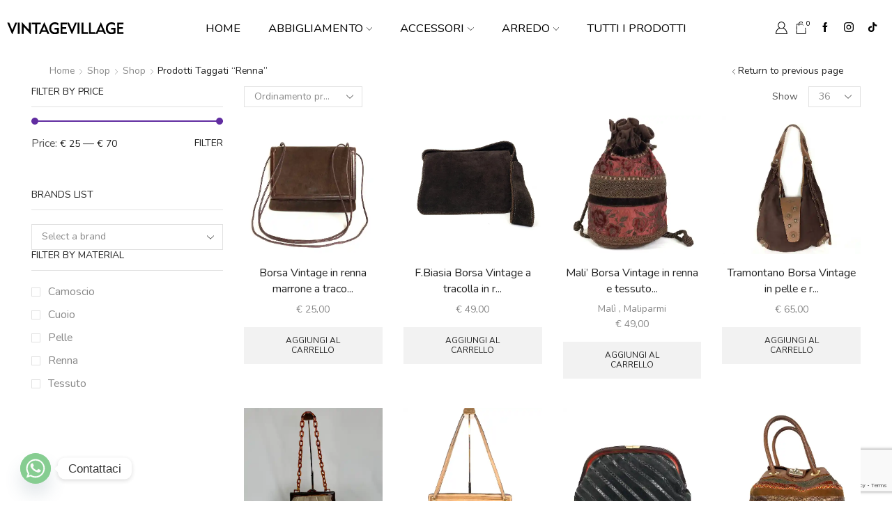

--- FILE ---
content_type: text/html; charset=UTF-8
request_url: https://vintagevillagestore.it/tag-prodotto/renna/
body_size: 32207
content:

<!DOCTYPE html>
<html lang="it-IT" xmlns="http://www.w3.org/1999/xhtml" prefix="og: http://ogp.me/ns# fb: http://www.facebook.com/2008/fbml" >
<head>
	<meta charset="UTF-8" />
	<meta name="viewport" content="width=device-width, initial-scale=1.0"/>
	<meta name='robots' content='index, follow, max-image-preview:large, max-snippet:-1, max-video-preview:-1' />
<script id="cookieyes" type="text/javascript" src="https://cdn-cookieyes.com/client_data/4026e02177d1f52e630fc83f/script.js"></script><script>window._wca = window._wca || [];</script>

	<!-- This site is optimized with the Yoast SEO plugin v26.8 - https://yoast.com/product/yoast-seo-wordpress/ -->
	<title>Renna Archivi - Vintage Village</title>
	<link rel="canonical" href="https://vintagevillagestore.it/tag-prodotto/renna/" />
	<meta property="og:locale" content="it_IT" />
	<meta property="og:type" content="article" />
	<meta property="og:title" content="Renna Archivi - Vintage Village" />
	<meta property="og:url" content="https://vintagevillagestore.it/tag-prodotto/renna/" />
	<meta property="og:site_name" content="Vintage Village" />
	<meta name="twitter:card" content="summary_large_image" />
	<script type="application/ld+json" class="yoast-schema-graph">{"@context":"https://schema.org","@graph":[{"@type":"CollectionPage","@id":"https://vintagevillagestore.it/tag-prodotto/renna/","url":"https://vintagevillagestore.it/tag-prodotto/renna/","name":"Renna Archivi - Vintage Village","isPartOf":{"@id":"https://vintagevillagestore.it/#website"},"primaryImageOfPage":{"@id":"https://vintagevillagestore.it/tag-prodotto/renna/#primaryimage"},"image":{"@id":"https://vintagevillagestore.it/tag-prodotto/renna/#primaryimage"},"thumbnailUrl":"https://i0.wp.com/vintagevillagestore.it/sito/wp-content/uploads/2022/11/image_3a921d9e-84cc-4b23-8b18-65299aab3a2d.jpg?fit=2418%2C2418&ssl=1","breadcrumb":{"@id":"https://vintagevillagestore.it/tag-prodotto/renna/#breadcrumb"},"inLanguage":"it-IT"},{"@type":"ImageObject","inLanguage":"it-IT","@id":"https://vintagevillagestore.it/tag-prodotto/renna/#primaryimage","url":"https://i0.wp.com/vintagevillagestore.it/sito/wp-content/uploads/2022/11/image_3a921d9e-84cc-4b23-8b18-65299aab3a2d.jpg?fit=2418%2C2418&ssl=1","contentUrl":"https://i0.wp.com/vintagevillagestore.it/sito/wp-content/uploads/2022/11/image_3a921d9e-84cc-4b23-8b18-65299aab3a2d.jpg?fit=2418%2C2418&ssl=1","width":2418,"height":2418},{"@type":"BreadcrumbList","@id":"https://vintagevillagestore.it/tag-prodotto/renna/#breadcrumb","itemListElement":[{"@type":"ListItem","position":1,"name":"Home","item":"https://vintagevillagestore.it/"},{"@type":"ListItem","position":2,"name":"Renna"}]},{"@type":"WebSite","@id":"https://vintagevillagestore.it/#website","url":"https://vintagevillagestore.it/","name":"Vintage Village","description":"Abbigliamento Vintage","publisher":{"@id":"https://vintagevillagestore.it/#organization"},"potentialAction":[{"@type":"SearchAction","target":{"@type":"EntryPoint","urlTemplate":"https://vintagevillagestore.it/?s={search_term_string}"},"query-input":{"@type":"PropertyValueSpecification","valueRequired":true,"valueName":"search_term_string"}}],"inLanguage":"it-IT"},{"@type":"Organization","@id":"https://vintagevillagestore.it/#organization","name":"Vintage Village","url":"https://vintagevillagestore.it/","logo":{"@type":"ImageObject","inLanguage":"it-IT","@id":"https://vintagevillagestore.it/#/schema/logo/image/","url":"https://vintagevillagestore.it/sito/wp-content/uploads/2022/10/VintageVillage-Logo-01-SVG.svg","contentUrl":"https://vintagevillagestore.it/sito/wp-content/uploads/2022/10/VintageVillage-Logo-01-SVG.svg","width":1,"height":1,"caption":"Vintage Village"},"image":{"@id":"https://vintagevillagestore.it/#/schema/logo/image/"},"sameAs":["https://www.facebook.com/profile.php?id=100063797035302","https://www.instagram.com/vintagevillage.store/","https://www.tiktok.com/@vintagevillage.store"]}]}</script>
	<!-- / Yoast SEO plugin. -->


<link rel='dns-prefetch' href='//stats.wp.com' />
<link rel='dns-prefetch' href='//www.googletagmanager.com' />
<link rel='preconnect' href='//i0.wp.com' />
<link rel='preconnect' href='//c0.wp.com' />
<link rel="alternate" type="application/rss+xml" title="Vintage Village &raquo; Feed" href="https://vintagevillagestore.it/feed/" />
<link rel="alternate" type="application/rss+xml" title="Vintage Village &raquo; Feed dei commenti" href="https://vintagevillagestore.it/comments/feed/" />
<link rel="alternate" type="application/rss+xml" title="Feed Vintage Village &raquo; Renna Tag" href="https://vintagevillagestore.it/tag-prodotto/renna/feed/" />
<style id='wp-img-auto-sizes-contain-inline-css' type='text/css'>
img:is([sizes=auto i],[sizes^="auto," i]){contain-intrinsic-size:3000px 1500px}
/*# sourceURL=wp-img-auto-sizes-contain-inline-css */
</style>
<style id='wp-emoji-styles-inline-css' type='text/css'>

	img.wp-smiley, img.emoji {
		display: inline !important;
		border: none !important;
		box-shadow: none !important;
		height: 1em !important;
		width: 1em !important;
		margin: 0 0.07em !important;
		vertical-align: -0.1em !important;
		background: none !important;
		padding: 0 !important;
	}
/*# sourceURL=wp-emoji-styles-inline-css */
</style>
<style id='wp-block-library-inline-css' type='text/css'>
:root{--wp-block-synced-color:#7a00df;--wp-block-synced-color--rgb:122,0,223;--wp-bound-block-color:var(--wp-block-synced-color);--wp-editor-canvas-background:#ddd;--wp-admin-theme-color:#007cba;--wp-admin-theme-color--rgb:0,124,186;--wp-admin-theme-color-darker-10:#006ba1;--wp-admin-theme-color-darker-10--rgb:0,107,160.5;--wp-admin-theme-color-darker-20:#005a87;--wp-admin-theme-color-darker-20--rgb:0,90,135;--wp-admin-border-width-focus:2px}@media (min-resolution:192dpi){:root{--wp-admin-border-width-focus:1.5px}}.wp-element-button{cursor:pointer}:root .has-very-light-gray-background-color{background-color:#eee}:root .has-very-dark-gray-background-color{background-color:#313131}:root .has-very-light-gray-color{color:#eee}:root .has-very-dark-gray-color{color:#313131}:root .has-vivid-green-cyan-to-vivid-cyan-blue-gradient-background{background:linear-gradient(135deg,#00d084,#0693e3)}:root .has-purple-crush-gradient-background{background:linear-gradient(135deg,#34e2e4,#4721fb 50%,#ab1dfe)}:root .has-hazy-dawn-gradient-background{background:linear-gradient(135deg,#faaca8,#dad0ec)}:root .has-subdued-olive-gradient-background{background:linear-gradient(135deg,#fafae1,#67a671)}:root .has-atomic-cream-gradient-background{background:linear-gradient(135deg,#fdd79a,#004a59)}:root .has-nightshade-gradient-background{background:linear-gradient(135deg,#330968,#31cdcf)}:root .has-midnight-gradient-background{background:linear-gradient(135deg,#020381,#2874fc)}:root{--wp--preset--font-size--normal:16px;--wp--preset--font-size--huge:42px}.has-regular-font-size{font-size:1em}.has-larger-font-size{font-size:2.625em}.has-normal-font-size{font-size:var(--wp--preset--font-size--normal)}.has-huge-font-size{font-size:var(--wp--preset--font-size--huge)}.has-text-align-center{text-align:center}.has-text-align-left{text-align:left}.has-text-align-right{text-align:right}.has-fit-text{white-space:nowrap!important}#end-resizable-editor-section{display:none}.aligncenter{clear:both}.items-justified-left{justify-content:flex-start}.items-justified-center{justify-content:center}.items-justified-right{justify-content:flex-end}.items-justified-space-between{justify-content:space-between}.screen-reader-text{border:0;clip-path:inset(50%);height:1px;margin:-1px;overflow:hidden;padding:0;position:absolute;width:1px;word-wrap:normal!important}.screen-reader-text:focus{background-color:#ddd;clip-path:none;color:#444;display:block;font-size:1em;height:auto;left:5px;line-height:normal;padding:15px 23px 14px;text-decoration:none;top:5px;width:auto;z-index:100000}html :where(.has-border-color){border-style:solid}html :where([style*=border-top-color]){border-top-style:solid}html :where([style*=border-right-color]){border-right-style:solid}html :where([style*=border-bottom-color]){border-bottom-style:solid}html :where([style*=border-left-color]){border-left-style:solid}html :where([style*=border-width]){border-style:solid}html :where([style*=border-top-width]){border-top-style:solid}html :where([style*=border-right-width]){border-right-style:solid}html :where([style*=border-bottom-width]){border-bottom-style:solid}html :where([style*=border-left-width]){border-left-style:solid}html :where(img[class*=wp-image-]){height:auto;max-width:100%}:where(figure){margin:0 0 1em}html :where(.is-position-sticky){--wp-admin--admin-bar--position-offset:var(--wp-admin--admin-bar--height,0px)}@media screen and (max-width:600px){html :where(.is-position-sticky){--wp-admin--admin-bar--position-offset:0px}}

/*# sourceURL=wp-block-library-inline-css */
</style><style id='global-styles-inline-css' type='text/css'>
:root{--wp--preset--aspect-ratio--square: 1;--wp--preset--aspect-ratio--4-3: 4/3;--wp--preset--aspect-ratio--3-4: 3/4;--wp--preset--aspect-ratio--3-2: 3/2;--wp--preset--aspect-ratio--2-3: 2/3;--wp--preset--aspect-ratio--16-9: 16/9;--wp--preset--aspect-ratio--9-16: 9/16;--wp--preset--color--black: #000000;--wp--preset--color--cyan-bluish-gray: #abb8c3;--wp--preset--color--white: #ffffff;--wp--preset--color--pale-pink: #f78da7;--wp--preset--color--vivid-red: #cf2e2e;--wp--preset--color--luminous-vivid-orange: #ff6900;--wp--preset--color--luminous-vivid-amber: #fcb900;--wp--preset--color--light-green-cyan: #7bdcb5;--wp--preset--color--vivid-green-cyan: #00d084;--wp--preset--color--pale-cyan-blue: #8ed1fc;--wp--preset--color--vivid-cyan-blue: #0693e3;--wp--preset--color--vivid-purple: #9b51e0;--wp--preset--gradient--vivid-cyan-blue-to-vivid-purple: linear-gradient(135deg,rgb(6,147,227) 0%,rgb(155,81,224) 100%);--wp--preset--gradient--light-green-cyan-to-vivid-green-cyan: linear-gradient(135deg,rgb(122,220,180) 0%,rgb(0,208,130) 100%);--wp--preset--gradient--luminous-vivid-amber-to-luminous-vivid-orange: linear-gradient(135deg,rgb(252,185,0) 0%,rgb(255,105,0) 100%);--wp--preset--gradient--luminous-vivid-orange-to-vivid-red: linear-gradient(135deg,rgb(255,105,0) 0%,rgb(207,46,46) 100%);--wp--preset--gradient--very-light-gray-to-cyan-bluish-gray: linear-gradient(135deg,rgb(238,238,238) 0%,rgb(169,184,195) 100%);--wp--preset--gradient--cool-to-warm-spectrum: linear-gradient(135deg,rgb(74,234,220) 0%,rgb(151,120,209) 20%,rgb(207,42,186) 40%,rgb(238,44,130) 60%,rgb(251,105,98) 80%,rgb(254,248,76) 100%);--wp--preset--gradient--blush-light-purple: linear-gradient(135deg,rgb(255,206,236) 0%,rgb(152,150,240) 100%);--wp--preset--gradient--blush-bordeaux: linear-gradient(135deg,rgb(254,205,165) 0%,rgb(254,45,45) 50%,rgb(107,0,62) 100%);--wp--preset--gradient--luminous-dusk: linear-gradient(135deg,rgb(255,203,112) 0%,rgb(199,81,192) 50%,rgb(65,88,208) 100%);--wp--preset--gradient--pale-ocean: linear-gradient(135deg,rgb(255,245,203) 0%,rgb(182,227,212) 50%,rgb(51,167,181) 100%);--wp--preset--gradient--electric-grass: linear-gradient(135deg,rgb(202,248,128) 0%,rgb(113,206,126) 100%);--wp--preset--gradient--midnight: linear-gradient(135deg,rgb(2,3,129) 0%,rgb(40,116,252) 100%);--wp--preset--font-size--small: 13px;--wp--preset--font-size--medium: 20px;--wp--preset--font-size--large: 36px;--wp--preset--font-size--x-large: 42px;--wp--preset--spacing--20: 0.44rem;--wp--preset--spacing--30: 0.67rem;--wp--preset--spacing--40: 1rem;--wp--preset--spacing--50: 1.5rem;--wp--preset--spacing--60: 2.25rem;--wp--preset--spacing--70: 3.38rem;--wp--preset--spacing--80: 5.06rem;--wp--preset--shadow--natural: 6px 6px 9px rgba(0, 0, 0, 0.2);--wp--preset--shadow--deep: 12px 12px 50px rgba(0, 0, 0, 0.4);--wp--preset--shadow--sharp: 6px 6px 0px rgba(0, 0, 0, 0.2);--wp--preset--shadow--outlined: 6px 6px 0px -3px rgb(255, 255, 255), 6px 6px rgb(0, 0, 0);--wp--preset--shadow--crisp: 6px 6px 0px rgb(0, 0, 0);}:where(.is-layout-flex){gap: 0.5em;}:where(.is-layout-grid){gap: 0.5em;}body .is-layout-flex{display: flex;}.is-layout-flex{flex-wrap: wrap;align-items: center;}.is-layout-flex > :is(*, div){margin: 0;}body .is-layout-grid{display: grid;}.is-layout-grid > :is(*, div){margin: 0;}:where(.wp-block-columns.is-layout-flex){gap: 2em;}:where(.wp-block-columns.is-layout-grid){gap: 2em;}:where(.wp-block-post-template.is-layout-flex){gap: 1.25em;}:where(.wp-block-post-template.is-layout-grid){gap: 1.25em;}.has-black-color{color: var(--wp--preset--color--black) !important;}.has-cyan-bluish-gray-color{color: var(--wp--preset--color--cyan-bluish-gray) !important;}.has-white-color{color: var(--wp--preset--color--white) !important;}.has-pale-pink-color{color: var(--wp--preset--color--pale-pink) !important;}.has-vivid-red-color{color: var(--wp--preset--color--vivid-red) !important;}.has-luminous-vivid-orange-color{color: var(--wp--preset--color--luminous-vivid-orange) !important;}.has-luminous-vivid-amber-color{color: var(--wp--preset--color--luminous-vivid-amber) !important;}.has-light-green-cyan-color{color: var(--wp--preset--color--light-green-cyan) !important;}.has-vivid-green-cyan-color{color: var(--wp--preset--color--vivid-green-cyan) !important;}.has-pale-cyan-blue-color{color: var(--wp--preset--color--pale-cyan-blue) !important;}.has-vivid-cyan-blue-color{color: var(--wp--preset--color--vivid-cyan-blue) !important;}.has-vivid-purple-color{color: var(--wp--preset--color--vivid-purple) !important;}.has-black-background-color{background-color: var(--wp--preset--color--black) !important;}.has-cyan-bluish-gray-background-color{background-color: var(--wp--preset--color--cyan-bluish-gray) !important;}.has-white-background-color{background-color: var(--wp--preset--color--white) !important;}.has-pale-pink-background-color{background-color: var(--wp--preset--color--pale-pink) !important;}.has-vivid-red-background-color{background-color: var(--wp--preset--color--vivid-red) !important;}.has-luminous-vivid-orange-background-color{background-color: var(--wp--preset--color--luminous-vivid-orange) !important;}.has-luminous-vivid-amber-background-color{background-color: var(--wp--preset--color--luminous-vivid-amber) !important;}.has-light-green-cyan-background-color{background-color: var(--wp--preset--color--light-green-cyan) !important;}.has-vivid-green-cyan-background-color{background-color: var(--wp--preset--color--vivid-green-cyan) !important;}.has-pale-cyan-blue-background-color{background-color: var(--wp--preset--color--pale-cyan-blue) !important;}.has-vivid-cyan-blue-background-color{background-color: var(--wp--preset--color--vivid-cyan-blue) !important;}.has-vivid-purple-background-color{background-color: var(--wp--preset--color--vivid-purple) !important;}.has-black-border-color{border-color: var(--wp--preset--color--black) !important;}.has-cyan-bluish-gray-border-color{border-color: var(--wp--preset--color--cyan-bluish-gray) !important;}.has-white-border-color{border-color: var(--wp--preset--color--white) !important;}.has-pale-pink-border-color{border-color: var(--wp--preset--color--pale-pink) !important;}.has-vivid-red-border-color{border-color: var(--wp--preset--color--vivid-red) !important;}.has-luminous-vivid-orange-border-color{border-color: var(--wp--preset--color--luminous-vivid-orange) !important;}.has-luminous-vivid-amber-border-color{border-color: var(--wp--preset--color--luminous-vivid-amber) !important;}.has-light-green-cyan-border-color{border-color: var(--wp--preset--color--light-green-cyan) !important;}.has-vivid-green-cyan-border-color{border-color: var(--wp--preset--color--vivid-green-cyan) !important;}.has-pale-cyan-blue-border-color{border-color: var(--wp--preset--color--pale-cyan-blue) !important;}.has-vivid-cyan-blue-border-color{border-color: var(--wp--preset--color--vivid-cyan-blue) !important;}.has-vivid-purple-border-color{border-color: var(--wp--preset--color--vivid-purple) !important;}.has-vivid-cyan-blue-to-vivid-purple-gradient-background{background: var(--wp--preset--gradient--vivid-cyan-blue-to-vivid-purple) !important;}.has-light-green-cyan-to-vivid-green-cyan-gradient-background{background: var(--wp--preset--gradient--light-green-cyan-to-vivid-green-cyan) !important;}.has-luminous-vivid-amber-to-luminous-vivid-orange-gradient-background{background: var(--wp--preset--gradient--luminous-vivid-amber-to-luminous-vivid-orange) !important;}.has-luminous-vivid-orange-to-vivid-red-gradient-background{background: var(--wp--preset--gradient--luminous-vivid-orange-to-vivid-red) !important;}.has-very-light-gray-to-cyan-bluish-gray-gradient-background{background: var(--wp--preset--gradient--very-light-gray-to-cyan-bluish-gray) !important;}.has-cool-to-warm-spectrum-gradient-background{background: var(--wp--preset--gradient--cool-to-warm-spectrum) !important;}.has-blush-light-purple-gradient-background{background: var(--wp--preset--gradient--blush-light-purple) !important;}.has-blush-bordeaux-gradient-background{background: var(--wp--preset--gradient--blush-bordeaux) !important;}.has-luminous-dusk-gradient-background{background: var(--wp--preset--gradient--luminous-dusk) !important;}.has-pale-ocean-gradient-background{background: var(--wp--preset--gradient--pale-ocean) !important;}.has-electric-grass-gradient-background{background: var(--wp--preset--gradient--electric-grass) !important;}.has-midnight-gradient-background{background: var(--wp--preset--gradient--midnight) !important;}.has-small-font-size{font-size: var(--wp--preset--font-size--small) !important;}.has-medium-font-size{font-size: var(--wp--preset--font-size--medium) !important;}.has-large-font-size{font-size: var(--wp--preset--font-size--large) !important;}.has-x-large-font-size{font-size: var(--wp--preset--font-size--x-large) !important;}
/*# sourceURL=global-styles-inline-css */
</style>

<style id='classic-theme-styles-inline-css' type='text/css'>
/*! This file is auto-generated */
.wp-block-button__link{color:#fff;background-color:#32373c;border-radius:9999px;box-shadow:none;text-decoration:none;padding:calc(.667em + 2px) calc(1.333em + 2px);font-size:1.125em}.wp-block-file__button{background:#32373c;color:#fff;text-decoration:none}
/*# sourceURL=/wp-includes/css/classic-themes.min.css */
</style>
<link rel='stylesheet' id='contact-form-7-css' href='https://vintagevillagestore.it/sito/wp-content/plugins/contact-form-7/includes/css/styles.css?ver=6.1.4' type='text/css' media='all' />
<style id='woocommerce-inline-inline-css' type='text/css'>
.woocommerce form .form-row .required { visibility: visible; }
/*# sourceURL=woocommerce-inline-inline-css */
</style>
<link rel='stylesheet' id='ion.range-slider-css' href='https://vintagevillagestore.it/sito/wp-content/plugins/yith-woocommerce-ajax-product-filter-premium/assets/css/ion.range-slider.css?ver=2.3.1' type='text/css' media='all' />
<link rel='stylesheet' id='yith-wcan-shortcodes-css' href='https://vintagevillagestore.it/sito/wp-content/plugins/yith-woocommerce-ajax-product-filter-premium/assets/css/shortcodes.css?ver=4.13.0' type='text/css' media='all' />
<style id='yith-wcan-shortcodes-inline-css' type='text/css'>
:root{
	--yith-wcan-filters_colors_titles: #434343;
	--yith-wcan-filters_colors_background: #FFFFFF;
	--yith-wcan-filters_colors_accent: #A7144C;
	--yith-wcan-filters_colors_accent_r: 167;
	--yith-wcan-filters_colors_accent_g: 20;
	--yith-wcan-filters_colors_accent_b: 76;
	--yith-wcan-color_swatches_border_radius: 100%;
	--yith-wcan-color_swatches_size: 30px;
	--yith-wcan-labels_style_background: #FFFFFF;
	--yith-wcan-labels_style_background_hover: #A7144C;
	--yith-wcan-labels_style_background_active: #A7144C;
	--yith-wcan-labels_style_text: #434343;
	--yith-wcan-labels_style_text_hover: #FFFFFF;
	--yith-wcan-labels_style_text_active: #FFFFFF;
	--yith-wcan-anchors_style_text: #434343;
	--yith-wcan-anchors_style_text_hover: #A7144C;
	--yith-wcan-anchors_style_text_active: #A7144C;
}
/*# sourceURL=yith-wcan-shortcodes-inline-css */
</style>
<link rel='stylesheet' id='chaty-front-css-css' href='https://vintagevillagestore.it/sito/wp-content/plugins/chaty/css/chaty-front.min.css?ver=3.5.11670606446' type='text/css' media='all' />
<link rel='stylesheet' id='etheme-parent-style-css' href='https://vintagevillagestore.it/sito/wp-content/themes/xstore/xstore.min.css?ver=9.4.2' type='text/css' media='all' />
<link rel='stylesheet' id='etheme-wpb-style-css' href='https://vintagevillagestore.it/sito/wp-content/themes/xstore/css/wpb.min.css?ver=9.4.2' type='text/css' media='all' />
<link rel='stylesheet' id='js_composer_front-css' href='https://vintagevillagestore.it/sito/wp-content/plugins/js_composer/assets/css/js_composer.min.css?ver=7.9' type='text/css' media='all' />
<link rel='stylesheet' id='etheme-sidebar-css' href='https://vintagevillagestore.it/sito/wp-content/themes/xstore/css/modules/layout/sidebar.min.css?ver=9.4.2' type='text/css' media='all' />
<link rel='stylesheet' id='etheme-breadcrumbs-css' href='https://vintagevillagestore.it/sito/wp-content/themes/xstore/css/modules/breadcrumbs.min.css?ver=9.4.2' type='text/css' media='all' />
<link rel='stylesheet' id='etheme-back-top-css' href='https://vintagevillagestore.it/sito/wp-content/themes/xstore/css/modules/back-top.min.css?ver=9.4.2' type='text/css' media='all' />
<link rel='stylesheet' id='etheme-woocommerce-css' href='https://vintagevillagestore.it/sito/wp-content/themes/xstore/css/modules/woocommerce/global.min.css?ver=9.4.2' type='text/css' media='all' />
<link rel='stylesheet' id='etheme-woocommerce-archive-css' href='https://vintagevillagestore.it/sito/wp-content/themes/xstore/css/modules/woocommerce/archive.min.css?ver=9.4.2' type='text/css' media='all' />
<link rel='stylesheet' id='etheme-swatches-style-css' href='https://vintagevillagestore.it/sito/wp-content/themes/xstore/css/swatches.min.css?ver=9.4.2' type='text/css' media='all' />
<link rel='stylesheet' id='etheme-shop-full-width-css' href='https://vintagevillagestore.it/sito/wp-content/themes/xstore/css/modules/woocommerce/shop-full-width.min.css?ver=9.4.2' type='text/css' media='all' />
<link rel='stylesheet' id='etheme-no-products-found-css' href='https://vintagevillagestore.it/sito/wp-content/themes/xstore/css/modules/woocommerce/no-products-found.min.css?ver=9.4.2' type='text/css' media='all' />
<link rel='stylesheet' id='etheme-contact-forms-css' href='https://vintagevillagestore.it/sito/wp-content/themes/xstore/css/modules/contact-forms.min.css?ver=9.4.2' type='text/css' media='all' />
<style id='xstore-icons-font-inline-css' type='text/css'>
@font-face {
				  font-family: 'xstore-icons';
				  src:
				    url('https://vintagevillagestore.it/sito/wp-content/themes/xstore/fonts/xstore-icons-light.ttf') format('truetype'),
				    url('https://vintagevillagestore.it/sito/wp-content/themes/xstore/fonts/xstore-icons-light.woff2') format('woff2'),
				    url('https://vintagevillagestore.it/sito/wp-content/themes/xstore/fonts/xstore-icons-light.woff') format('woff'),
				    url('https://vintagevillagestore.it/sito/wp-content/themes/xstore/fonts/xstore-icons-light.svg#xstore-icons') format('svg');
				  font-weight: normal;
				  font-style: normal;
				  font-display: swap;
				}
/*# sourceURL=xstore-icons-font-inline-css */
</style>
<link rel='stylesheet' id='etheme-header-menu-css' href='https://vintagevillagestore.it/sito/wp-content/themes/xstore/css/modules/layout/header/parts/menu.min.css?ver=9.4.2' type='text/css' media='all' />
<link rel='stylesheet' id='xstore-kirki-styles-css' href='https://vintagevillagestore.it/sito/wp-content/uploads/xstore/kirki-styles.css?ver=1670424478165' type='text/css' media='all' />
<script type="text/javascript" src="https://c0.wp.com/c/6.9/wp-includes/js/jquery/jquery.min.js" id="jquery-core-js"></script>
<script type="text/javascript" src="https://c0.wp.com/c/6.9/wp-includes/js/jquery/jquery-migrate.min.js" id="jquery-migrate-js"></script>
<script type="text/javascript" src="https://c0.wp.com/p/woocommerce/10.4.3/assets/js/jquery-blockui/jquery.blockUI.min.js" id="wc-jquery-blockui-js" data-wp-strategy="defer"></script>
<script type="text/javascript" id="wc-add-to-cart-js-extra">
/* <![CDATA[ */
var wc_add_to_cart_params = {"ajax_url":"/sito/wp-admin/admin-ajax.php","wc_ajax_url":"/?wc-ajax=%%endpoint%%","i18n_view_cart":"Visualizza carrello","cart_url":"https://vintagevillagestore.it/carrello/","is_cart":"","cart_redirect_after_add":"no"};
//# sourceURL=wc-add-to-cart-js-extra
/* ]]> */
</script>
<script type="text/javascript" src="https://c0.wp.com/p/woocommerce/10.4.3/assets/js/frontend/add-to-cart.min.js" id="wc-add-to-cart-js" data-wp-strategy="defer"></script>
<script type="text/javascript" src="https://c0.wp.com/p/woocommerce/10.4.3/assets/js/js-cookie/js.cookie.min.js" id="wc-js-cookie-js" defer="defer" data-wp-strategy="defer"></script>
<script type="text/javascript" id="woocommerce-js-extra">
/* <![CDATA[ */
var woocommerce_params = {"ajax_url":"/sito/wp-admin/admin-ajax.php","wc_ajax_url":"/?wc-ajax=%%endpoint%%","i18n_password_show":"Mostra password","i18n_password_hide":"Nascondi password"};
//# sourceURL=woocommerce-js-extra
/* ]]> */
</script>
<script type="text/javascript" src="https://c0.wp.com/p/woocommerce/10.4.3/assets/js/frontend/woocommerce.min.js" id="woocommerce-js" defer="defer" data-wp-strategy="defer"></script>
<script type="text/javascript" src="https://vintagevillagestore.it/sito/wp-content/plugins/js_composer/assets/js/vendors/woocommerce-add-to-cart.js?ver=7.9" id="vc_woocommerce-add-to-cart-js-js"></script>
<script type="text/javascript" id="WCPAY_ASSETS-js-extra">
/* <![CDATA[ */
var wcpayAssets = {"url":"https://vintagevillagestore.it/sito/wp-content/plugins/woocommerce-payments/dist/"};
//# sourceURL=WCPAY_ASSETS-js-extra
/* ]]> */
</script>
<script type="text/javascript" src="https://stats.wp.com/s-202605.js" id="woocommerce-analytics-js" defer="defer" data-wp-strategy="defer"></script>
<script type="text/javascript" id="etheme-js-extra">
/* <![CDATA[ */
var etConfig = {"noresults":"No results were found!","ajaxSearchResultsArrow":"\u003Csvg version=\"1.1\" width=\"1em\" height=\"1em\" class=\"arrow\" xmlns=\"http://www.w3.org/2000/svg\" xmlns:xlink=\"http://www.w3.org/1999/xlink\" x=\"0px\" y=\"0px\" viewBox=\"0 0 100 100\" style=\"enable-background:new 0 0 100 100;\" xml:space=\"preserve\"\u003E\u003Cpath d=\"M99.1186676,94.8567734L10.286458,6.0255365h53.5340881c1.6616173,0,3.0132561-1.3516402,3.0132561-3.0127683\r\n\tS65.4821625,0,63.8205452,0H3.0137398c-1.6611279,0-3.012768,1.3516402-3.012768,3.0127683v60.8068047\r\n\tc0,1.6616135,1.3516402,3.0132523,3.012768,3.0132523s3.012768-1.3516388,3.012768-3.0132523V10.2854862L94.8577423,99.117691\r\n\tC95.4281311,99.6871109,96.1841202,100,96.9886856,100c0.8036041,0,1.5595856-0.3128891,2.129982-0.882309\r\n\tC100.2924805,97.9419327,100.2924805,96.0305862,99.1186676,94.8567734z\"\u003E\u003C/path\u003E\u003C/svg\u003E","successfullyAdded":"Product added.","successfullyRemoved":"Product removed.","successfullyUpdated":"Product quantity updated.","successfullyCopied":"Copied to clipboard","saleStarts":"Sale starts in:","saleFinished":"This sale already finished","confirmQuestion":"Are you sure?","viewCart":"View cart","cartPageUrl":"https://vintagevillagestore.it/carrello/","checkCart":"Please check your \u003Ca href='https://vintagevillagestore.it/carrello/'\u003Ecart.\u003C/a\u003E","contBtn":"Continue shopping","checkBtn":"Checkout","ajaxProductAddedNotify":{"type":"alert","linked_products_type":"upsell"},"variationGallery":"","quickView":{"type":"popup","position":"right","layout":"default","variationGallery":"","css":{"quick-view":"        \u003Clink rel=\"stylesheet\" href=\"https://vintagevillagestore.it/sito/wp-content/themes/xstore/css/modules/woocommerce/quick-view.min.css?ver=9.4.2\" type=\"text/css\" media=\"all\" /\u003E \t\t","skeleton":"        \u003Clink rel=\"stylesheet\" href=\"https://vintagevillagestore.it/sito/wp-content/themes/xstore/css/modules/skeleton.min.css?ver=9.4.2\" type=\"text/css\" media=\"all\" /\u003E \t\t","single-product":"        \u003Clink rel=\"stylesheet\" href=\"https://vintagevillagestore.it/sito/wp-content/themes/xstore/css/modules/woocommerce/single-product/single-product.min.css?ver=9.4.2\" type=\"text/css\" media=\"all\" /\u003E \t\t","single-product-elements":"        \u003Clink rel=\"stylesheet\" href=\"https://vintagevillagestore.it/sito/wp-content/themes/xstore/css/modules/woocommerce/single-product/single-product-elements.min.css?ver=9.4.2\" type=\"text/css\" media=\"all\" /\u003E \t\t","single-post-meta":"        \u003Clink rel=\"stylesheet\" href=\"https://vintagevillagestore.it/sito/wp-content/themes/xstore/css/modules/blog/single-post/meta.min.css?ver=9.4.2\" type=\"text/css\" media=\"all\" /\u003E \t\t"}},"speedOptimization":{"imageLoadingOffset":"200px"},"popupAddedToCart":[],"builders":{"is_wpbakery":true},"Product":"Products","Pages":"Pages","Post":"Posts","Portfolio":"Portfolio","Product_found":"{{count}} Products found","Pages_found":"{{count}} Pages found","Post_found":"{{count}} Posts found","Portfolio_found":"{{count}} Portfolio found","show_more":"Show {{count}} more","show_all":"View all results","items_found":"{{count}} items found","item_found":"{{count}} item found","single_product_builder":"","fancy_select_categories":"","is_search_history":"0","search_history_length":"7","search_type":"input","search_ajax_history_time":"5","noSuggestionNoticeWithMatches":"No results were found!\u003Cp\u003ENo items matched your search {{search_value}}.\u003C/p\u003E","ajaxurl":"https://vintagevillagestore.it/sito/wp-admin/admin-ajax.php","woocommerceSettings":{"is_woocommerce":true,"is_swatches":true,"ajax_filters":"","ajax_pagination":"","is_single_product_builder":false,"mini_cart_content_quantity_input":false,"widget_show_more_text":"more","widget_show_less_text":"Show less","sidebar_off_canvas_icon":"\u003Csvg version=\"1.1\" width=\"1em\" height=\"1em\" id=\"Layer_1\" xmlns=\"http://www.w3.org/2000/svg\" xmlns:xlink=\"http://www.w3.org/1999/xlink\" x=\"0px\" y=\"0px\" viewBox=\"0 0 100 100\" style=\"enable-background:new 0 0 100 100;\" xml:space=\"preserve\"\u003E\u003Cpath d=\"M94.8,0H5.6C4,0,2.6,0.9,1.9,2.3C1.1,3.7,1.3,5.4,2.2,6.7l32.7,46c0,0,0,0,0,0c1.2,1.6,1.8,3.5,1.8,5.5v37.5c0,1.1,0.4,2.2,1.2,3c0.8,0.8,1.8,1.2,3,1.2c0.6,0,1.1-0.1,1.6-0.3l18.4-7c1.6-0.5,2.7-2.1,2.7-3.9V58.3c0-2,0.6-3.9,1.8-5.5c0,0,0,0,0,0l32.7-46c0.9-1.3,1.1-3,0.3-4.4C97.8,0.9,96.3,0,94.8,0z M61.4,49.7c-1.8,2.5-2.8,5.5-2.8,8.5v29.8l-16.8,6.4V58.3c0-3.1-1-6.1-2.8-8.5L7.3,5.1h85.8L61.4,49.7z\"\u003E\u003C/path\u003E\u003C/svg\u003E","ajax_add_to_cart_archives":true,"cart_url":"https://vintagevillagestore.it/carrello/","cart_redirect_after_add":false,"home_url":"https://vintagevillagestore.it/","shop_url":"https://vintagevillagestore.it/negozio/","ajax_pagination_mobile":"","no_more_products":"No more products available...","load_more_products":"Load More Products","sidebar_widgets_dropdown_limit":3,"sidebar_widgets_dropdown_less_link":false,"wishlist_for_variations":"","cart_progress_currency_pos":"left_space","cart_progress_thousand_sep":".","cart_progress_decimal_sep":",","cart_progress_num_decimals":"2","is_smart_addtocart":"","primary_attribute":"et_none"},"notices":{"ajax-filters":"Ajax error: cannot get filters result","post-product":"Ajax error: cannot get post/product result","products":"Ajax error: cannot get products result","posts":"Ajax error: cannot get posts result","element":"Ajax error: cannot get element result","portfolio":"Ajax error: problem with ajax et_portfolio_ajax action","portfolio-pagination":"Ajax error: problem with ajax et_portfolio_ajax_pagination action","menu":"Ajax error: problem with ajax menu_posts action","noMatchFound":"No matches found","variationGalleryNotAvailable":"Variation Gallery not available on variation id","localStorageFull":"Seems like your localStorage is full"},"layoutSettings":{"layout":"","is_rtl":false,"is_mobile":false,"mobHeaderStart":992,"menu_storage_key":"etheme_c9206cc669a66e605a9a56ebbb173f21","ajax_dropdowns_from_storage":1},"sidebar":{"closed_pc_by_default":""},"et_global":{"classes":{"skeleton":"skeleton-body","mfp":"et-mfp-opened"},"is_customize_preview":false,"mobHeaderStart":992},"etCookies":{"cache_time":3}};
//# sourceURL=etheme-js-extra
/* ]]> */
</script>
<script type="text/javascript" src="https://vintagevillagestore.it/sito/wp-content/themes/xstore/js/etheme-scripts.min.js?ver=9.4.2" id="etheme-js"></script>
<script type="text/javascript" id="et-woo-swatches-js-extra">
/* <![CDATA[ */
var sten_wc_params = {"ajax_url":"https://vintagevillagestore.it/sito/wp-admin/admin-ajax.php","is_customize_preview":"","is_singular_product":"","show_selected_title":"both","show_select_type":"","show_select_type_price":"1","add_to_cart_btn_text":"Add to cart","read_more_btn_text":"Read More","read_more_about_btn_text":"about","read_more_for_btn_text":"for","select_options_btn_text":"Select options","i18n_no_matching_variations_text":"Sorry, no products matched your selection. Please choose a different combination."};
//# sourceURL=et-woo-swatches-js-extra
/* ]]> */
</script>
<script type="text/javascript" src="https://vintagevillagestore.it/sito/wp-content/plugins/et-core-plugin/packages/st-woo-swatches/public/js/frontend.min.js?ver=1.0" id="et-woo-swatches-js"></script>

<!-- Snippet del tag Google (gtag.js) aggiunto da Site Kit -->
<!-- Snippet Google Analytics aggiunto da Site Kit -->
<script type="text/javascript" src="https://www.googletagmanager.com/gtag/js?id=G-VD9F3P1D9Q" id="google_gtagjs-js" async></script>
<script type="text/javascript" id="google_gtagjs-js-after">
/* <![CDATA[ */
window.dataLayer = window.dataLayer || [];function gtag(){dataLayer.push(arguments);}
gtag("set","linker",{"domains":["vintagevillagestore.it"]});
gtag("js", new Date());
gtag("set", "developer_id.dZTNiMT", true);
gtag("config", "G-VD9F3P1D9Q");
//# sourceURL=google_gtagjs-js-after
/* ]]> */
</script>
<script></script><link rel="https://api.w.org/" href="https://vintagevillagestore.it/wp-json/" /><link rel="alternate" title="JSON" type="application/json" href="https://vintagevillagestore.it/wp-json/wp/v2/product_tag/142" /><link rel="EditURI" type="application/rsd+xml" title="RSD" href="https://vintagevillagestore.it/sito/xmlrpc.php?rsd" />
<meta name="generator" content="WordPress 6.9" />
<meta name="generator" content="WooCommerce 10.4.3" />
<meta name="generator" content="Site Kit by Google 1.170.0" />	<style>img#wpstats{display:none}</style>
		<!-- Google site verification - Google for WooCommerce -->
<meta name="google-site-verification" content="FtuxTtANVzjFUBP1kylHG_ElCNEzx8PD1dV7TmdXCag" />
			<link rel="prefetch" as="font" href="https://vintagevillagestore.it/sito/wp-content/themes/xstore/fonts/xstore-icons-light.woff?v=9.4.2" type="font/woff">
					<link rel="prefetch" as="font" href="https://vintagevillagestore.it/sito/wp-content/themes/xstore/fonts/xstore-icons-light.woff2?v=9.4.2" type="font/woff2">
			<noscript><style>.woocommerce-product-gallery{ opacity: 1 !important; }</style></noscript>
	<meta name="generator" content="Powered by WPBakery Page Builder - drag and drop page builder for WordPress."/>
<meta name="generator" content="Powered by Slider Revolution 6.7.19 - responsive, Mobile-Friendly Slider Plugin for WordPress with comfortable drag and drop interface." />
<link rel="icon" href="https://i0.wp.com/vintagevillagestore.it/sito/wp-content/uploads/2022/12/cropped-Logo-VintageVillage-favicon.png?fit=32%2C32&#038;ssl=1" sizes="32x32" />
<link rel="icon" href="https://i0.wp.com/vintagevillagestore.it/sito/wp-content/uploads/2022/12/cropped-Logo-VintageVillage-favicon.png?fit=192%2C192&#038;ssl=1" sizes="192x192" />
<link rel="apple-touch-icon" href="https://i0.wp.com/vintagevillagestore.it/sito/wp-content/uploads/2022/12/cropped-Logo-VintageVillage-favicon.png?fit=180%2C180&#038;ssl=1" />
<meta name="msapplication-TileImage" content="https://i0.wp.com/vintagevillagestore.it/sito/wp-content/uploads/2022/12/cropped-Logo-VintageVillage-favicon.png?fit=270%2C270&#038;ssl=1" />
<script>function setREVStartSize(e){
			//window.requestAnimationFrame(function() {
				window.RSIW = window.RSIW===undefined ? window.innerWidth : window.RSIW;
				window.RSIH = window.RSIH===undefined ? window.innerHeight : window.RSIH;
				try {
					var pw = document.getElementById(e.c).parentNode.offsetWidth,
						newh;
					pw = pw===0 || isNaN(pw) || (e.l=="fullwidth" || e.layout=="fullwidth") ? window.RSIW : pw;
					e.tabw = e.tabw===undefined ? 0 : parseInt(e.tabw);
					e.thumbw = e.thumbw===undefined ? 0 : parseInt(e.thumbw);
					e.tabh = e.tabh===undefined ? 0 : parseInt(e.tabh);
					e.thumbh = e.thumbh===undefined ? 0 : parseInt(e.thumbh);
					e.tabhide = e.tabhide===undefined ? 0 : parseInt(e.tabhide);
					e.thumbhide = e.thumbhide===undefined ? 0 : parseInt(e.thumbhide);
					e.mh = e.mh===undefined || e.mh=="" || e.mh==="auto" ? 0 : parseInt(e.mh,0);
					if(e.layout==="fullscreen" || e.l==="fullscreen")
						newh = Math.max(e.mh,window.RSIH);
					else{
						e.gw = Array.isArray(e.gw) ? e.gw : [e.gw];
						for (var i in e.rl) if (e.gw[i]===undefined || e.gw[i]===0) e.gw[i] = e.gw[i-1];
						e.gh = e.el===undefined || e.el==="" || (Array.isArray(e.el) && e.el.length==0)? e.gh : e.el;
						e.gh = Array.isArray(e.gh) ? e.gh : [e.gh];
						for (var i in e.rl) if (e.gh[i]===undefined || e.gh[i]===0) e.gh[i] = e.gh[i-1];
											
						var nl = new Array(e.rl.length),
							ix = 0,
							sl;
						e.tabw = e.tabhide>=pw ? 0 : e.tabw;
						e.thumbw = e.thumbhide>=pw ? 0 : e.thumbw;
						e.tabh = e.tabhide>=pw ? 0 : e.tabh;
						e.thumbh = e.thumbhide>=pw ? 0 : e.thumbh;
						for (var i in e.rl) nl[i] = e.rl[i]<window.RSIW ? 0 : e.rl[i];
						sl = nl[0];
						for (var i in nl) if (sl>nl[i] && nl[i]>0) { sl = nl[i]; ix=i;}
						var m = pw>(e.gw[ix]+e.tabw+e.thumbw) ? 1 : (pw-(e.tabw+e.thumbw)) / (e.gw[ix]);
						newh =  (e.gh[ix] * m) + (e.tabh + e.thumbh);
					}
					var el = document.getElementById(e.c);
					if (el!==null && el) el.style.height = newh+"px";
					el = document.getElementById(e.c+"_wrapper");
					if (el!==null && el) {
						el.style.height = newh+"px";
						el.style.display = "block";
					}
				} catch(e){
					console.log("Failure at Presize of Slider:" + e)
				}
			//});
		  };</script>
<style id="kirki-inline-styles"></style><style type="text/css" class="et_custom-css">.swiper-custom-right:not(.et-swiper-elementor-nav),.swiper-custom-left:not(.et-swiper-elementor-nav){background:transparent !important}@media only screen and (max-width:1230px){.swiper-custom-left,.middle-inside .swiper-entry .swiper-button-prev,.middle-inside.swiper-entry .swiper-button-prev{left:-15px}.swiper-custom-right,.middle-inside .swiper-entry .swiper-button-next,.middle-inside.swiper-entry .swiper-button-next{right:-15px}.middle-inbox .swiper-entry .swiper-button-prev,.middle-inbox.swiper-entry .swiper-button-prev{left:8px}.middle-inbox .swiper-entry .swiper-button-next,.middle-inbox.swiper-entry .swiper-button-next{right:8px}.swiper-entry:hover .swiper-custom-left,.middle-inside .swiper-entry:hover .swiper-button-prev,.middle-inside.swiper-entry:hover .swiper-button-prev{left:-5px}.swiper-entry:hover .swiper-custom-right,.middle-inside .swiper-entry:hover .swiper-button-next,.middle-inside.swiper-entry:hover .swiper-button-next{right:-5px}.middle-inbox .swiper-entry:hover .swiper-button-prev,.middle-inbox.swiper-entry:hover .swiper-button-prev{left:5px}.middle-inbox .swiper-entry:hover .swiper-button-next,.middle-inbox.swiper-entry:hover .swiper-button-next{right:5px}}.swiper-container{width:auto}.content-product .product-content-image img,.category-grid img,.categoriesCarousel .category-grid img{width:100%}.etheme-elementor-slider:not(.swiper-container-initialized,.swiper-initialized) .swiper-slide{max-width:calc(100% / var(--slides-per-view,4))}.etheme-elementor-slider[data-animation]:not(.swiper-container-initialized,.swiper-initialized,[data-animation=slide],[data-animation=coverflow]) .swiper-slide{max-width:100%}body:not([data-elementor-device-mode]) .etheme-elementor-off-canvas__container{transition:none;opacity:0;visibility:hidden;position:fixed}</style><noscript><style> .wpb_animate_when_almost_visible { opacity: 1; }</style></noscript><style type="text/css" data-type="et_vc_shortcodes-custom-css">@media only screen and (max-width: 1199px) and (min-width: 769px) { div.et-md-no-bg { background-image: none !important; } }@media only screen and (max-width: 768px) and (min-width: 480px) { div.et-sm-no-bg { background-image: none !important; } }@media only screen and (max-width: 480px) {div.et-xs-no-bg { background-image: none !important; }}</style><link rel='stylesheet' id='wc-blocks-style-css' href='https://c0.wp.com/p/woocommerce/10.4.3/assets/client/blocks/wc-blocks.css' type='text/css' media='all' />
<link rel='stylesheet' id='etheme-header-account-css' href='https://vintagevillagestore.it/sito/wp-content/themes/xstore/css/modules/layout/header/parts/account.min.css?ver=9.4.2' type='text/css' media='all' />
<link rel='stylesheet' id='etheme-cart-widget-css' href='https://vintagevillagestore.it/sito/wp-content/themes/xstore/css/modules/woocommerce/cart-widget.min.css?ver=9.4.2' type='text/css' media='all' />
<link rel='stylesheet' id='etheme-filter-area-css' href='https://vintagevillagestore.it/sito/wp-content/themes/xstore/css/modules/woocommerce/filter-area.min.css?ver=9.4.2' type='text/css' media='all' />
<link rel='stylesheet' id='vc_animate-css-css' href='https://vintagevillagestore.it/sito/wp-content/plugins/js_composer/assets/lib/vendor/node_modules/animate.css/animate.min.css?ver=7.9' type='text/css' media='all' />
<style id='xstore-inline-css-inline-css' type='text/css'>
.vc_custom_1572892060641{padding-top: 5px !important;padding-bottom: 5px !important;background-color: #f3f3f3 !important;}.vc_custom_1667207943297{padding-top: 18px !important;padding-bottom: 18px !important;background-color: #612da1 !important;}
/*# sourceURL=xstore-inline-css-inline-css */
</style>
<style id='xstore-inline-tablet-css-inline-css' type='text/css'>
@media only screen and (max-width: 992px) {
}
/*# sourceURL=xstore-inline-tablet-css-inline-css */
</style>
<style id='xstore-inline-mobile-css-inline-css' type='text/css'>
@media only screen and (max-width: 767px) {
}
/*# sourceURL=xstore-inline-mobile-css-inline-css */
</style>
<link rel='stylesheet' id='rs-plugin-settings-css' href='//vintagevillagestore.it/sito/wp-content/plugins/revslider/sr6/assets/css/rs6.css?ver=6.7.19' type='text/css' media='all' />
<style id='rs-plugin-settings-inline-css' type='text/css'>
#rs-demo-id {}
/*# sourceURL=rs-plugin-settings-inline-css */
</style>
</head>
<body class="archive tax-product_tag term-renna term-142 wp-theme-xstore theme-xstore woocommerce woocommerce-page woocommerce-no-js yith-wcan-pro et_cart-type-1 et_b_dt_header-not-overlap et_b_mob_header-not-overlap breadcrumbs-type-left2  et-preloader-off et-catalog-off et-enable-swatch wpb-js-composer js-comp-ver-7.9 vc_responsive" data-mode="light">


<div style="z-index: -2011; opacity: 0; visibility: hidden; height: 0px; position: absolute; left: -2011px; overflow: hidden;"><a href="https://xstore.8theme.com">XStore theme</a>
<a href="https://www.8theme.com/woocommerce-themes/">eCommerce WordPress Themes</a>
<a href="https://xstore.8theme.com">XStore</a>
<a href="https://www.8theme.com/forums/">wordpress support forum</a>
<a href="https://www.8theme.com/woocommerce-themes/">best wordpress themes</a>
<a href="https://www.8theme.com/woocommerce-themes/">WordPress WooCommerce Themes</a>
<a href="https://www.8theme.com/woocommerce-themes/">Premium WordPress Themes</a>
<a href="https://www.8theme.com/woocommerce-themes/">WooCommerce Themes</a>
<a href="https://www.8theme.com/woocommerce-themes/">WordPress Themes</a>
<a href="https://www.8theme.com/forums/">wordpress support forum</a>
<a href="https://www.8theme.com/woocommerce-themes/">Best WooCommerce Themes</a>
<a href="https://xstore.8theme.com">XStore</a>
<a href="https://www.8theme.com/woocommerce-themes/">WordPress Themes</a>
<a href="https://www.8theme.com/documentation/xstore/">XStore Documentation</a>
<a href="https://www.8theme.com/woocommerce-themes/">eCommerce WordPress Themes</a></div>
<div class="template-container">

		<div class="template-content">
		<div class="page-wrapper">
			<header id="header" class="site-header sticky"  data-type="sticky"><div class="header-wrapper">

<div class="header-main-wrapper sticky">
	<div class="header-main" data-title="Header main">
		<div class="et-row-container">
			<div class="et-wrap-columns flex align-items-center">		
				
		
        <div class="et_column et_col-xs-2 et_col-xs-offset-0">
			

    <div class="et_element et_b_header-logo align-center mob-align-center et_element-top-level" >
        <a href="https://vintagevillagestore.it">
            <span><img src="https://vintagevillagestore.it/sito/wp-content/uploads/2022/10/VintageVillage-Logo-01-SVG.svg" class="et_b_header-logo-img" alt="VintageVillage-Logo-01-SVG" decoding="async" /></span><span class="fixed"><img src="https://vintagevillagestore.it/sito/wp-content/uploads/2022/10/VintageVillage-Logo-01-SVG.svg" class="et_b_header-logo-img" alt="VintageVillage-Logo-01-SVG" decoding="async" /></span>            
        </a>
    </div>

        </div>
			
				
		
        <div class="et_column et_col-xs-8 et_col-xs-offset-0 pos-static">
			

<div class="et_element et_b_header-menu header-main-menu flex align-items-center menu-items-underline  justify-content-center et_element-top-level" >
	<div class="menu-main-container"><ul id="menu-menuprincipale" class="menu"><li id="menu-item-63" class="menu-item menu-item-type-post_type menu-item-object-page menu-item-home menu-item-63 item-level-0 item-design-dropdown"><a href="https://vintagevillagestore.it/" class="item-link">Home</a></li>
<li id="menu-item-16881" class="menu-item menu-item-type-taxonomy menu-item-object-product_cat menu-item-has-children menu-parent-item menu-item-16881 item-level-0 item-design-dropdown"><a href="https://vintagevillagestore.it/categoria-prodotto/vintage-village/abbigliamento/" class="item-link">Abbigliamento<svg class="arrow " xmlns="http://www.w3.org/2000/svg" width="0.5em" height="0.5em" viewBox="0 0 24 24"><path d="M23.784 6.072c-0.264-0.264-0.672-0.264-0.984 0l-10.8 10.416-10.8-10.416c-0.264-0.264-0.672-0.264-0.984 0-0.144 0.12-0.216 0.312-0.216 0.48 0 0.192 0.072 0.36 0.192 0.504l11.28 10.896c0.096 0.096 0.24 0.192 0.48 0.192 0.144 0 0.288-0.048 0.432-0.144l0.024-0.024 11.304-10.92c0.144-0.12 0.24-0.312 0.24-0.504 0.024-0.168-0.048-0.36-0.168-0.48z"></path></svg></a>
<div class="nav-sublist-dropdown"><div class="container">

<ul>
	<li id="menu-item-16889" class="menu-item menu-item-type-taxonomy menu-item-object-product_cat menu-item-has-children menu-parent-item menu-item-16889 item-level-1"><a href="https://vintagevillagestore.it/categoria-prodotto/vintage-village/abbigliamento/busto/" class="item-link type-img position-">Busto</a>
	<div class="nav-sublist">

	<ul>
		<li id="menu-item-16885" class="menu-item menu-item-type-taxonomy menu-item-object-product_cat menu-item-16885 item-level-2"><a href="https://vintagevillagestore.it/categoria-prodotto/vintage-village/abbigliamento/busto/cappotti/" class="item-link type-img position-">Cappotti</a></li>
		<li id="menu-item-16886" class="menu-item menu-item-type-taxonomy menu-item-object-product_cat menu-item-16886 item-level-2"><a href="https://vintagevillagestore.it/categoria-prodotto/vintage-village/abbigliamento/busto/giacche/" class="item-link type-img position-">Giacche</a></li>
		<li id="menu-item-16887" class="menu-item menu-item-type-taxonomy menu-item-object-product_cat menu-item-16887 item-level-2"><a href="https://vintagevillagestore.it/categoria-prodotto/vintage-village/abbigliamento/busto/maglie-e-felpe/" class="item-link type-img position-">Maglie e Felpe</a></li>
		<li id="menu-item-16888" class="menu-item menu-item-type-taxonomy menu-item-object-product_cat menu-item-16888 item-level-2"><a href="https://vintagevillagestore.it/categoria-prodotto/vintage-village/abbigliamento/busto/polo-e-t-shirts/" class="item-link type-img position-">Polo e T-Shirts</a></li>
		<li id="menu-item-16884" class="menu-item menu-item-type-taxonomy menu-item-object-product_cat menu-item-16884 item-level-2"><a href="https://vintagevillagestore.it/categoria-prodotto/vintage-village/abbigliamento/busto/camicie/" class="item-link type-img position-">Camicie</a></li>
		<li id="menu-item-16904" class="menu-item menu-item-type-taxonomy menu-item-object-product_cat menu-item-16904 item-level-2"><a href="https://vintagevillagestore.it/categoria-prodotto/vintage-village/accessori/poncho/" class="item-link type-img position-">Poncho</a></li>
	</ul>

	</div>
</li>
	<li id="menu-item-16890" class="menu-item menu-item-type-taxonomy menu-item-object-product_cat menu-item-has-children menu-parent-item menu-item-16890 item-level-1"><a href="https://vintagevillagestore.it/categoria-prodotto/vintage-village/abbigliamento/gambe/" class="item-link type-img position-">Gambe</a>
	<div class="nav-sublist">

	<ul>
		<li id="menu-item-16891" class="menu-item menu-item-type-taxonomy menu-item-object-product_cat menu-item-16891 item-level-2"><a href="https://vintagevillagestore.it/categoria-prodotto/vintage-village/abbigliamento/gambe/gonne-e-shorts/" class="item-link type-img position-">Gonne e Shorts</a></li>
		<li id="menu-item-16892" class="menu-item menu-item-type-taxonomy menu-item-object-product_cat menu-item-16892 item-level-2"><a href="https://vintagevillagestore.it/categoria-prodotto/vintage-village/abbigliamento/gambe/pantaloni-e-jeans/" class="item-link type-img position-">Pantaloni e Jeans</a></li>
	</ul>

	</div>
</li>
</ul>

</div></div><!-- .nav-sublist-dropdown -->
</li>
<li id="menu-item-16882" class="menu-item menu-item-type-taxonomy menu-item-object-product_cat menu-item-has-children menu-parent-item menu-item-16882 item-level-0 item-design-dropdown"><a href="https://vintagevillagestore.it/categoria-prodotto/vintage-village/accessori/" class="item-link">Accessori<svg class="arrow " xmlns="http://www.w3.org/2000/svg" width="0.5em" height="0.5em" viewBox="0 0 24 24"><path d="M23.784 6.072c-0.264-0.264-0.672-0.264-0.984 0l-10.8 10.416-10.8-10.416c-0.264-0.264-0.672-0.264-0.984 0-0.144 0.12-0.216 0.312-0.216 0.48 0 0.192 0.072 0.36 0.192 0.504l11.28 10.896c0.096 0.096 0.24 0.192 0.48 0.192 0.144 0 0.288-0.048 0.432-0.144l0.024-0.024 11.304-10.92c0.144-0.12 0.24-0.312 0.24-0.504 0.024-0.168-0.048-0.36-0.168-0.48z"></path></svg></a>
<div class="nav-sublist-dropdown"><div class="container">

<ul>
	<li id="menu-item-16894" class="menu-item menu-item-type-taxonomy menu-item-object-product_cat menu-item-has-children menu-parent-item menu-item-16894 item-level-1"><a href="https://vintagevillagestore.it/categoria-prodotto/vintage-village/accessori/borse/" class="item-link type-img position-">Borse</a>
	<div class="nav-sublist">

	<ul>
		<li id="menu-item-16920" class="menu-item menu-item-type-taxonomy menu-item-object-product_cat menu-item-16920 item-level-2"><a href="https://vintagevillagestore.it/categoria-prodotto/vintage-village/accessori/borse/" class="item-link type-img position-">Tutte le Borse</a></li>
		<li id="menu-item-16895" class="menu-item menu-item-type-taxonomy menu-item-object-product_cat menu-item-has-children menu-parent-item menu-item-16895 item-level-2"><a href="https://vintagevillagestore.it/categoria-prodotto/vintage-village/accessori/borse/borse-e-borsette/" class="item-link type-img position-">Borse e Borsette</a>
		<div class="nav-sublist">

		<ul>
			<li id="menu-item-16896" class="menu-item menu-item-type-taxonomy menu-item-object-product_cat menu-item-16896 item-level-3"><a href="https://vintagevillagestore.it/categoria-prodotto/vintage-village/accessori/borse/borse-e-borsette/borsello/" class="item-link type-img position-">Borsello</a></li>
			<li id="menu-item-16897" class="menu-item menu-item-type-taxonomy menu-item-object-product_cat menu-item-16897 item-level-3"><a href="https://vintagevillagestore.it/categoria-prodotto/vintage-village/accessori/borse/borse-e-borsette/borsetta/" class="item-link type-img position-">Borsetta</a></li>
			<li id="menu-item-16898" class="menu-item menu-item-type-taxonomy menu-item-object-product_cat menu-item-16898 item-level-3"><a href="https://vintagevillagestore.it/categoria-prodotto/vintage-village/accessori/borse/borse-e-borsette/pochette/" class="item-link type-img position-">Pochette</a></li>
		</ul>

		</div>
</li>
		<li id="menu-item-16893" class="menu-item menu-item-type-taxonomy menu-item-object-product_cat menu-item-16893 item-level-2"><a href="https://vintagevillagestore.it/categoria-prodotto/vintage-village/accessori/borse/zaini-e-borsoni/" class="item-link type-img position-">Zaini e Borsoni</a></li>
	</ul>

	</div>
</li>
	<li id="menu-item-16899" class="menu-item menu-item-type-taxonomy menu-item-object-product_cat menu-item-16899 item-level-1"><a href="https://vintagevillagestore.it/categoria-prodotto/vintage-village/accessori/cappelli/" class="item-link type-img position-">Cappelli</a></li>
	<li id="menu-item-16903" class="menu-item menu-item-type-taxonomy menu-item-object-product_cat menu-item-16903 item-level-1"><a href="https://vintagevillagestore.it/categoria-prodotto/vintage-village/accessori/occhiali/" class="item-link type-img position-">Occhiali</a></li>
	<li id="menu-item-16901" class="menu-item menu-item-type-taxonomy menu-item-object-product_cat menu-item-16901 item-level-1"><a href="https://vintagevillagestore.it/categoria-prodotto/vintage-village/accessori/cravatte/" class="item-link type-img position-">Cravatte</a></li>
	<li id="menu-item-16906" class="menu-item menu-item-type-taxonomy menu-item-object-product_cat menu-item-16906 item-level-1"><a href="https://vintagevillagestore.it/categoria-prodotto/vintage-village/accessori/sciarpa/" class="item-link type-img position-">Sciarpa</a></li>
	<li id="menu-item-16907" class="menu-item menu-item-type-taxonomy menu-item-object-product_cat menu-item-16907 item-level-1"><a href="https://vintagevillagestore.it/categoria-prodotto/vintage-village/accessori/stola/" class="item-link type-img position-">Stola</a></li>
	<li id="menu-item-16902" class="menu-item menu-item-type-taxonomy menu-item-object-product_cat menu-item-16902 item-level-1"><a href="https://vintagevillagestore.it/categoria-prodotto/vintage-village/accessori/foulard/" class="item-link type-img position-">Foulard</a></li>
	<li id="menu-item-16900" class="menu-item menu-item-type-taxonomy menu-item-object-product_cat menu-item-16900 item-level-1"><a href="https://vintagevillagestore.it/categoria-prodotto/vintage-village/accessori/cinture/" class="item-link type-img position-">Cinture</a></li>
	<li id="menu-item-16905" class="menu-item menu-item-type-taxonomy menu-item-object-product_cat menu-item-has-children menu-parent-item menu-item-16905 item-level-1"><a href="https://vintagevillagestore.it/categoria-prodotto/vintage-village/accessori/scarpe/" class="item-link type-img position-">Scarpe</a>
	<div class="nav-sublist">

	<ul>
		<li id="menu-item-16921" class="menu-item menu-item-type-taxonomy menu-item-object-product_cat menu-item-16921 item-level-2"><a href="https://vintagevillagestore.it/categoria-prodotto/vintage-village/accessori/scarpe/" class="item-link type-img position-">Tutte le Scarpe</a></li>
		<li id="menu-item-16908" class="menu-item menu-item-type-taxonomy menu-item-object-product_cat menu-item-16908 item-level-2"><a href="https://vintagevillagestore.it/categoria-prodotto/vintage-village/accessori/scarpe/infradito/" class="item-link type-img position-">infradito</a></li>
		<li id="menu-item-16909" class="menu-item menu-item-type-taxonomy menu-item-object-product_cat menu-item-16909 item-level-2"><a href="https://vintagevillagestore.it/categoria-prodotto/vintage-village/accessori/scarpe/sandali/" class="item-link type-img position-">Sandali</a></li>
		<li id="menu-item-16910" class="menu-item menu-item-type-taxonomy menu-item-object-product_cat menu-item-16910 item-level-2"><a href="https://vintagevillagestore.it/categoria-prodotto/vintage-village/accessori/scarpe/stivali/" class="item-link type-img position-">Stivali</a></li>
	</ul>

	</div>
</li>
</ul>

</div></div><!-- .nav-sublist-dropdown -->
</li>
<li id="menu-item-16911" class="menu-item menu-item-type-taxonomy menu-item-object-product_cat menu-item-has-children menu-parent-item menu-item-16911 item-level-0 item-design-dropdown"><a href="https://vintagevillagestore.it/categoria-prodotto/vintage-village/arredo/" class="item-link">Arredo<svg class="arrow " xmlns="http://www.w3.org/2000/svg" width="0.5em" height="0.5em" viewBox="0 0 24 24"><path d="M23.784 6.072c-0.264-0.264-0.672-0.264-0.984 0l-10.8 10.416-10.8-10.416c-0.264-0.264-0.672-0.264-0.984 0-0.144 0.12-0.216 0.312-0.216 0.48 0 0.192 0.072 0.36 0.192 0.504l11.28 10.896c0.096 0.096 0.24 0.192 0.48 0.192 0.144 0 0.288-0.048 0.432-0.144l0.024-0.024 11.304-10.92c0.144-0.12 0.24-0.312 0.24-0.504 0.024-0.168-0.048-0.36-0.168-0.48z"></path></svg></a>
<div class="nav-sublist-dropdown"><div class="container">

<ul>
	<li id="menu-item-16912" class="menu-item menu-item-type-taxonomy menu-item-object-product_cat menu-item-16912 item-level-1"><a href="https://vintagevillagestore.it/categoria-prodotto/vintage-village/arredo/tappeti/" class="item-link type-img position-">Tappeti</a></li>
	<li id="menu-item-16913" class="menu-item menu-item-type-taxonomy menu-item-object-product_cat menu-item-16913 item-level-1"><a href="https://vintagevillagestore.it/categoria-prodotto/vintage-village/arredo/tappetini/" class="item-link type-img position-">Tappetini</a></li>
	<li id="menu-item-16914" class="menu-item menu-item-type-taxonomy menu-item-object-product_cat menu-item-16914 item-level-1"><a href="https://vintagevillagestore.it/categoria-prodotto/vintage-village/arredo/tovaglie/" class="item-link type-img position-">Tovaglie</a></li>
</ul>

</div></div><!-- .nav-sublist-dropdown -->
</li>
<li id="menu-item-17053" class="menu-item menu-item-type-post_type menu-item-object-page menu-item-17053 item-level-0 item-design-dropdown"><a href="https://vintagevillagestore.it/negozio/" class="item-link">Tutti i prodotti</a></li>
</ul></div></div>

        </div>
			
				
		
        <div class="et_column et_col-xs-2 et_col-xs-offset-0 pos-static">
			

<style>                .connect-block-element-5xDsf {
                    --connect-block-space: 5px;
                    margin: 0 -5px;
                }
                .et_element.connect-block-element-5xDsf > div,
                .et_element.connect-block-element-5xDsf > form.cart,
                .et_element.connect-block-element-5xDsf > .price {
                    margin: 0 5px;
                }
                                    .et_element.connect-block-element-5xDsf > .et_b_header-widget > div, 
                    .et_element.connect-block-element-5xDsf > .et_b_header-widget > ul {
                        margin-left: 5px;
                        margin-right: 5px;
                    }
                    .et_element.connect-block-element-5xDsf .widget_nav_menu .menu > li > a {
                        margin: 0 5px                    }
/*                    .et_element.connect-block-element-5xDsf .widget_nav_menu .menu .menu-item-has-children > a:after {
                        right: 5px;
                    }*/
                </style><div class="et_element et_connect-block flex flex-row connect-block-element-5xDsf align-items-center justify-content-center">
  

<div class="et_element et_b_header-account flex align-items-center  login-link account-type1 et-content-right et-content-dropdown et-content-toTop et_element-top-level" >
	
    <a href="https://vintagevillagestore.it/mio-account/"
       class=" flex full-width align-items-center  justify-content-center mob-justify-content-start currentColor">
			<span class="flex-inline justify-content-center align-items-center flex-wrap">

				                    <span class="et_b-icon">
						<svg xmlns="http://www.w3.org/2000/svg" width="1em" height="1em" viewBox="0 0 24 24"><path d="M16.848 12.168c1.56-1.32 2.448-3.216 2.448-5.232 0-3.768-3.072-6.84-6.84-6.84s-6.864 3.072-6.864 6.84c0 2.016 0.888 3.912 2.448 5.232-4.080 1.752-6.792 6.216-6.792 11.136 0 0.36 0.288 0.672 0.672 0.672h21.072c0.36 0 0.672-0.288 0.672-0.672-0.024-4.92-2.76-9.384-6.816-11.136zM12.432 1.44c3.048 0 5.52 2.472 5.52 5.52 0 1.968-1.056 3.792-2.76 4.776l-0.048 0.024c0 0 0 0-0.024 0-0.048 0.024-0.096 0.048-0.144 0.096h-0.024c-0.792 0.408-1.632 0.624-2.544 0.624-3.048 0-5.52-2.472-5.52-5.52s2.52-5.52 5.544-5.52zM9.408 13.056c0.96 0.48 1.968 0.72 3.024 0.72s2.064-0.24 3.024-0.72c3.768 1.176 6.576 5.088 6.816 9.552h-19.68c0.264-4.44 3.048-8.376 6.816-9.552z"></path></svg>					</span>
								
								
				
			</span>
    </a>
					
                <div class="header-account-content et-mini-content">
					                    <div class="et-content">
												<div class="et_b-tabs-wrapper">                <div class="et_b-tabs">
                        <span class="et-tab active" data-tab="login">
                            Login                        </span>
                    <span class="et-tab" data-tab="register">
                            Register                        </span>
                </div>
				                        <form class="woocommerce-form woocommerce-form-login login et_b-tab-content active" data-tab-name="login" autocomplete="off" method="post"
                              action="https://vintagevillagestore.it/mio-account/">
							
							
                            <p class="woocommerce-form-row woocommerce-form-row--wide form-row form-row-wide">
                                <label for="username">Username or email                                    &nbsp;<span class="required">*</span></label>
                                <input type="text" title="username"
                                       class="woocommerce-Input woocommerce-Input--text input-text"
                                       name="username" id="username"
                                       value=""/>                            </p>
                            <p class="woocommerce-form-row woocommerce-form-row--wide form-row form-row-wide">
                                <label for="password">Password&nbsp;<span
                                            class="required">*</span></label>
                                <input class="woocommerce-Input woocommerce-Input--text input-text" type="password"
                                       name="password" id="password" autocomplete="current-password"/>
                            </p>
							
							
                            <a href="https://vintagevillagestore.it/mio-account/lost-password/"
                               class="lost-password">Lost password?</a>

                            <p>
                                <label for="rememberme"
                                       class="woocommerce-form__label woocommerce-form__label-for-checkbox inline">
                                    <input class="woocommerce-form__input woocommerce-form__input-checkbox"
                                           name="rememberme" type="checkbox" id="rememberme" value="forever"/>
                                    <span>Remember Me</span>
                                </label>
                            </p>

                            <p class="login-submit">
								<input type="hidden" id="woocommerce-login-nonce" name="woocommerce-login-nonce" value="4bd0859293" /><input type="hidden" name="_wp_http_referer" value="/tag-prodotto/renna/" />                                <button type="submit" class="woocommerce-Button button" name="login"
                                        value="Log in">Log in</button>
                            </p>
							
							
                        </form>
						
						                            <form method="post" autocomplete="off"
                                  class="woocommerce-form woocommerce-form-register et_b-tab-content register"
                                  data-tab-name="register"                                   action="https://vintagevillagestore.it/mio-account/">
								
																
								
                                    <p class="woocommerce-form-row woocommerce-form-row--wide form-row-wide">
                                        <label for="reg_username">Username                                            &nbsp;<span class="required">*</span></label>
                                        <input type="text" class="woocommerce-Input woocommerce-Input--text input-text"
                                               name="username" id="reg_username" autocomplete="username"
                                               value=""/>                                    </p>
								
								
                                <p class="woocommerce-form-row woocommerce-form-row--wide form-row-wide">
                                    <label for="reg_email">Email address                                        &nbsp;<span class="required">*</span></label>
                                    <input type="email" class="woocommerce-Input woocommerce-Input--text input-text"
                                           name="email" id="reg_email" autocomplete="email"
                                           value=""/>                                </p>
								
								
                                    <p>A password will be sent to your email address.</p>
								
																
								<wc-order-attribution-inputs></wc-order-attribution-inputs><div class="woocommerce-privacy-policy-text"><p>I tuoi dati personali verranno utilizzati per supportare la tua esperienza su questo sito web, per gestire l'accesso al tuo account e per altri scopi descritti nella nostra <a href="https://vintagevillagestore.it/privacy-policy/" class="woocommerce-privacy-policy-link" target="_blank">privacy policy</a>.</p>
</div>
                                <p class="woocommerce-FormRow">
									<input type="hidden" id="woocommerce-register-nonce" name="woocommerce-register-nonce" value="ad8355d5f1" />                                    <input type="hidden" name="_wp_http_referer"
                                           value="https://vintagevillagestore.it/mio-account/">
                                    <button type="submit" class="woocommerce-Button button" name="register"
                                            value="Register">Register</button>
                                </p>
								
								
                            </form>
							
							</div>
                    </div>

                </div>
					
	</div>


	

<div class="et_element et_b_header-cart  flex align-items-center cart-type1  et-quantity-top et-content-right et-content-dropdown et-content-toTop et_element-top-level" >
	        <a href="https://vintagevillagestore.it/carrello/" class=" flex flex-wrap full-width align-items-center  justify-content-center mob-justify-content-start currentColor">
			<span class="flex-inline justify-content-center align-items-center
			">

									
					                        <span class="et_b-icon">
							<span class="et-svg"><svg xmlns="http://www.w3.org/2000/svg" width="1em" height="1em" viewBox="0 0 24 24"><path d="M20.232 5.352c-0.024-0.528-0.456-0.912-0.936-0.912h-2.736c-0.12-2.448-2.112-4.392-4.56-4.392s-4.464 1.944-4.56 4.392h-2.712c-0.528 0-0.936 0.432-0.936 0.936l-0.648 16.464c-0.024 0.552 0.168 1.104 0.552 1.512s0.888 0.624 1.464 0.624h13.68c0.552 0 1.056-0.216 1.464-0.624 0.36-0.408 0.552-0.936 0.552-1.488l-0.624-16.512zM12 1.224c1.8 0 3.288 1.416 3.408 3.216l-6.816-0.024c0.12-1.776 1.608-3.192 3.408-3.192zM7.44 5.616v1.968c0 0.336 0.264 0.6 0.6 0.6s0.6-0.264 0.6-0.6v-1.968h6.792v1.968c0 0.336 0.264 0.6 0.6 0.6s0.6-0.264 0.6-0.6v-1.968h2.472l0.624 16.224c-0.024 0.24-0.12 0.48-0.288 0.648s-0.384 0.264-0.6 0.264h-13.68c-0.24 0-0.456-0.096-0.624-0.264s-0.24-0.384-0.216-0.624l0.624-16.248h2.496z"></path></svg></span>							        <span class="et-cart-quantity et-quantity count-0">
              0            </span>
								</span>
					
									
					
												</span>
        </a>
		        <span class="et-cart-quantity et-quantity count-0">
              0            </span>
				    <div class="et-mini-content">
		        <div class="et-content">
			
							                    <div class="widget woocommerce widget_shopping_cart">
                        <div class="widget_shopping_cart_content">
                            <div class="woocommerce-mini-cart cart_list product_list_widget ">
								        <div class="woocommerce-mini-cart__empty-message empty">
            <p>No products in the cart.</p>
			                <a class="btn" href="https://vintagevillagestore.it/negozio/"><span>Return To Shop</span></a>
			        </div>
		                            </div>
                        </div>
                    </div>
							
            <div class="woocommerce-mini-cart__footer-wrapper">
				
        <div class="product_list-popup-footer-inner"  style="display: none;">

            <div class="cart-popup-footer">
                <a href="https://vintagevillagestore.it/carrello/"
                   class="btn-view-cart wc-forward">Shopping cart                     (0)</a>
                <div class="cart-widget-subtotal woocommerce-mini-cart__total total"
                     data-amount="0">
					<span class="small-h">Subtotal:</span> <span class="big-coast"><span class="woocommerce-Price-amount amount"><bdi><span class="woocommerce-Price-currencySymbol">&euro;</span>&nbsp;0,00</bdi></span></span>                </div>
            </div>
			
			
            <p class="buttons mini-cart-buttons">
				<a href="https://vintagevillagestore.it/pagamento/" class="button btn-checkout wc-forward">Checkout</a>            </p>
			
			
        </div>
		
		                    <div class="woocommerce-mini-cart__footer flex justify-content-center align-items-center ">Free shipping over 49,90€</div>
				            </div>
        </div>
    </div>
	
		</div>



<div class="et_element et_b_header-socials et-socials flex flex-nowrap align-items-center  justify-content-center mob-justify-content-center et_element-top-level flex-row" >
	        <a href="https://www.facebook.com/Vintage-Village-104269168254590"             data-tooltip="Facebook" title="Facebook">
            <span class="screen-reader-text hidden">Facebook</span>
			<svg xmlns="http://www.w3.org/2000/svg" width="1em" height="1em" viewBox="0 0 24 24"><path d="M13.488 8.256v-3c0-0.84 0.672-1.488 1.488-1.488h1.488v-3.768h-2.976c-2.472 0-4.488 2.016-4.488 4.512v3.744h-3v3.744h3v12h4.512v-12h3l1.488-3.744h-4.512z"></path></svg>        </a>
	        <a href="https://www.instagram.com/vintagevillage.store/"             data-tooltip="Instagram" title="Instagram">
            <span class="screen-reader-text hidden">Instagram</span>
			<svg xmlns="http://www.w3.org/2000/svg" width="1em" height="1em" viewBox="0 0 24 24"><path d="M16.512 0h-9.024c-4.128 0-7.488 3.36-7.488 7.488v9c0 4.152 3.36 7.512 7.488 7.512h9c4.152 0 7.512-3.36 7.512-7.488v-9.024c0-4.128-3.36-7.488-7.488-7.488zM21.744 16.512c0 2.904-2.352 5.256-5.256 5.256h-9c-2.904 0-5.256-2.352-5.256-5.256v-9.024c0-2.904 2.352-5.256 5.256-5.256h9c2.904 0 5.256 2.352 5.256 5.256v9.024zM12 6c-3.312 0-6 2.688-6 6s2.688 6 6 6 6-2.688 6-6-2.688-6-6-6zM12 15.744c-2.064 0-3.744-1.68-3.744-3.744s1.68-3.744 3.744-3.744 3.744 1.68 3.744 3.744c0 2.064-1.68 3.744-3.744 3.744zM19.248 5.544c0 0.437-0.355 0.792-0.792 0.792s-0.792-0.355-0.792-0.792c0-0.437 0.355-0.792 0.792-0.792s0.792 0.355 0.792 0.792z"></path></svg>        </a>
	        <a href="https://www.tiktok.com/@vintagevillage.store"             data-tooltip="TikTok" title="TikTok">
            <span class="screen-reader-text hidden">TikTok</span>
			<svg xmlns="http://www.w3.org/2000/svg" width="1em" height="1em" x="0px" y="0px" viewBox="0 0 24 24" style="enable-background:new 0 0 24 24;" xml:space="preserve"><g><path d="M22.5316296,6.0092726c-1.3718052,0-2.6375065-0.4544511-3.6539211-1.2211032c-1.1657028-0.8788559-2.0032463-2.1680326-2.299015-3.6539192C16.505455,0.7671212,16.4660187,0.3882553,16.4622631,0H12.54356 v10.7077723l-0.0046949,5.8651438c0,1.5680447-1.0211077,2.8975964-2.4365721,3.3651924 c-0.4107904,0.1356792-0.8544436,0.1999969-1.3164072,0.1746445c-0.5896597-0.0323944-1.142231-0.2103252-1.6225028-0.4976444 c-1.0220461-0.6112537-1.7149901-1.7201519-1.7337694-2.9886742c-0.0295768-1.9825897,1.5732088-3.5989904,3.5543904-3.5989904 c0.3910723,0,0.7666521,0.0638485,1.118289,0.1798086V10.280549V9.2284565 C9.7314081,9.1735287,9.3539505,9.1448908,8.9722672,9.1448908c-2.1685019,0-4.1966314,0.9013901-5.646368,2.5253029 c-1.0957532,1.2272062-1.7530174,2.7929029-1.8544239,4.4346552c-0.1328613,2.156765,0.6563252,4.2069607,2.1868119,5.7196064 c0.2248783,0.2220612,0.4610238,0.4281597,0.7079673,0.6182976C5.6784358,23.4525928,7.2826295,24,8.9722672,24 c0.3816833,0,0.75914-0.0281696,1.1300259-0.0830956c1.578373-0.233799,3.0346813-0.9563198,4.1839552-2.0924492 c1.412179-1.3957481,2.1924467-3.2487621,2.2008963-5.2210236l-0.0201874-8.7585144 c0.6736965,0.5197091,1.4103012,0.9497466,2.2008972,1.2835431c1.2295532,0.5187693,2.5332832,0.7816744,3.875042,0.7812052 V7.0641809V6.0083327c0.0009384,0.0009389-0.0103283,0.0009389-0.0112667,0.0009389V6.0092726z"/></g></svg>        </a>
	</div>

</div>        </div>
	</div>		</div>
	</div>
</div>

</div></header>    <div
            class="page-heading bc-type-left2 bc-effect-mouse bc-color-dark"
		    >
        <div class="container ">
            <div class="row">
                <div class="col-md-12 a-center">
					
										
											
						<nav class="woocommerce-breadcrumb" aria-label="Breadcrumb">						
													
														
														
															<a href="https://vintagevillagestore.it">Home</a>														
														
															<span class="delimeter"><i class="et-icon et-right-arrow"></i></span>													
													
														
							                                    <a href="https://vintagevillagestore.it/negozio/">Shop</a>
									<span class="delimeter"><i class="et-icon et-right-arrow"></i></span>															
															<a href="https://vintagevillagestore.it/negozio/">Shop</a>														
														
															<span class="delimeter"><i class="et-icon et-right-arrow"></i></span>													
													
														
														
														
														
													
												
						<h1 class="title">Prodotti taggati &ldquo;Renna&rdquo;</h1>						
						</nav>					
										
					<a class="back-history" href="javascript: history.go(-1)">Return to previous page</a>                </div>
            </div>
        </div>
    </div>
	
	
    <div class="shop-full-width sidebar-mobile-bottom content-page  products-hover-only-icons">
		        <div class="sidebar-position-left">
            <div class="row">

                <div class="content main-products-loop col-md-9 col-md-push-3">
					
											
												
												
													        <link rel="stylesheet" href="https://vintagevillagestore.it/sito/wp-content/themes/xstore/css/modules/woocommerce/filter-area.min.css?ver=9.4.2" type="text/css" media="all" /> 		                                    <div class="filter-wrap">
                                    <div class="filter-content">
								<div class="woocommerce-notices-wrapper"></div><form class="woocommerce-ordering" method="get">
		<select
		name="orderby"
		class="orderby"
					aria-label="Ordine negozio"
			>
					<option value="menu_order"  selected='selected'>Ordinamento predefinito</option>
					<option value="popularity" >Popolarità</option>
					<option value="date" >Ordina in base al più recente</option>
					<option value="price" >Prezzo: dal più economico</option>
					<option value="price-desc" >Prezzo: dal più caro</option>
			</select>
	<input type="hidden" name="paged" value="1" />
	</form>
<div class="products-per-page "><span class="mob-hide">Show</span><form method="get" action="https://vintagevillagestore.it/tag-prodotto/renna/"><label for="et_per_page" class="screen-reader-text">Products per page</label><select name="et_per_page" id="et_per_page" onchange="this.form.submit()" class="et-per-page-select"><option value="36"  selected='selected'>36</option><option value="72" >72</option><option value="-1" >All</option></select></form></div>                                    </div>
                                    </div>
								
												
												
													<div class="row products products-loop products-grid row-count-4" data-row-count="4">

							
															
																	
																		
									 	<div class="first grid-sizer wishlist-disabled col-md-3 col-sm-6 col-xs-6 product-hover-swap product-view-disable view-color-dark et_cart-on product type-product post-15930 status-publish instock product_cat-accessori product_cat-borse product_cat-femminile product_cat-tracolla product_cat-vintage-village product_tag-borsa product_tag-pelle product_tag-renna product_tag-tracolla product_tag-vintage has-post-thumbnail taxable shipping-taxable purchasable product-type-simple">
        		<div class="content-product ">
			
			
				<div class="product-image-wrapper hover-effect-swap"
                    >

										<p class="stock in-stock step-1">Disponibile</p>                        <a class="product-content-image woocommerce-LoopProduct-link woocommerce-loop-product__link" href="https://vintagevillagestore.it/negozio/vintage-village/accessori/borse/zaini-e-borsoni/tracolla/borsa-vintage-in-renna-marrone-a-tracolla/"
                           data-images=""
                        >
                            <div class="image-swap"><img width="600" height="600" src="https://i0.wp.com/vintagevillagestore.it/sito/wp-content/uploads/2022/11/image_b6a29c77-7c03-490e-bec1-452ce7ed7be6.jpg?fit=1%2C1&ssl=1" data-src="https://i0.wp.com/vintagevillagestore.it/sito/wp-content/uploads/2022/11/image_b6a29c77-7c03-490e-bec1-452ce7ed7be6.jpg?resize=600%2C600&amp;ssl=1" class=" lazyload lazyload-lqip et-lazyload-fadeIn" alt="" decoding="async" src="https://i0.wp.com/vintagevillagestore.it/sito/wp-content/uploads/2022/11/image_b6a29c77-7c03-490e-bec1-452ce7ed7be6.jpg?fit=1%2C1&ssl=1" data-srcset="https://i0.wp.com/vintagevillagestore.it/sito/wp-content/uploads/2022/11/image_b6a29c77-7c03-490e-bec1-452ce7ed7be6.jpg?w=2310&amp;ssl=1 2310w, https://i0.wp.com/vintagevillagestore.it/sito/wp-content/uploads/2022/11/image_b6a29c77-7c03-490e-bec1-452ce7ed7be6.jpg?resize=300%2C300&amp;ssl=1 300w, https://i0.wp.com/vintagevillagestore.it/sito/wp-content/uploads/2022/11/image_b6a29c77-7c03-490e-bec1-452ce7ed7be6.jpg?resize=1024%2C1024&amp;ssl=1 1024w, https://i0.wp.com/vintagevillagestore.it/sito/wp-content/uploads/2022/11/image_b6a29c77-7c03-490e-bec1-452ce7ed7be6.jpg?resize=150%2C150&amp;ssl=1 150w, https://i0.wp.com/vintagevillagestore.it/sito/wp-content/uploads/2022/11/image_b6a29c77-7c03-490e-bec1-452ce7ed7be6.jpg?resize=768%2C768&amp;ssl=1 768w, https://i0.wp.com/vintagevillagestore.it/sito/wp-content/uploads/2022/11/image_b6a29c77-7c03-490e-bec1-452ce7ed7be6.jpg?resize=1536%2C1536&amp;ssl=1 1536w, https://i0.wp.com/vintagevillagestore.it/sito/wp-content/uploads/2022/11/image_b6a29c77-7c03-490e-bec1-452ce7ed7be6.jpg?resize=2048%2C2048&amp;ssl=1 2048w, https://i0.wp.com/vintagevillagestore.it/sito/wp-content/uploads/2022/11/image_b6a29c77-7c03-490e-bec1-452ce7ed7be6.jpg?resize=1%2C1&amp;ssl=1 1w, https://i0.wp.com/vintagevillagestore.it/sito/wp-content/uploads/2022/11/image_b6a29c77-7c03-490e-bec1-452ce7ed7be6.jpg?resize=10%2C10&amp;ssl=1 10w, https://i0.wp.com/vintagevillagestore.it/sito/wp-content/uploads/2022/11/image_b6a29c77-7c03-490e-bec1-452ce7ed7be6.jpg?resize=1320%2C1320&amp;ssl=1 1320w, https://i0.wp.com/vintagevillagestore.it/sito/wp-content/uploads/2022/11/image_b6a29c77-7c03-490e-bec1-452ce7ed7be6.jpg?resize=600%2C600&amp;ssl=1 600w, https://i0.wp.com/vintagevillagestore.it/sito/wp-content/uploads/2022/11/image_b6a29c77-7c03-490e-bec1-452ce7ed7be6.jpg?resize=1200%2C1200&amp;ssl=1 1200w, https://i0.wp.com/vintagevillagestore.it/sito/wp-content/uploads/2022/11/image_b6a29c77-7c03-490e-bec1-452ce7ed7be6.jpg?resize=100%2C100&amp;ssl=1 100w" data-sizes="(max-width: 600px) 100vw, 600px" /></div><img width="600" height="600" src="https://i0.wp.com/vintagevillagestore.it/sito/wp-content/uploads/2022/11/image_3a921d9e-84cc-4b23-8b18-65299aab3a2d.jpg?fit=1%2C1&amp;ssl=1" class="attachment-woocommerce_thumbnail size-woocommerce_thumbnail lazyload lazyload-lqip et-lazyload-fadeIn" alt="Borsa Vintage in renna marrone a tracolla" decoding="async" sizes="(max-width: 600px) 100vw, 600px" data-src="https://i0.wp.com/vintagevillagestore.it/sito/wp-content/uploads/2022/11/image_3a921d9e-84cc-4b23-8b18-65299aab3a2d.jpg?resize=600%2C600&amp;ssl=1" data-srcset="https://i0.wp.com/vintagevillagestore.it/sito/wp-content/uploads/2022/11/image_3a921d9e-84cc-4b23-8b18-65299aab3a2d.jpg?w=2418&amp;ssl=1 2418w, https://i0.wp.com/vintagevillagestore.it/sito/wp-content/uploads/2022/11/image_3a921d9e-84cc-4b23-8b18-65299aab3a2d.jpg?resize=300%2C300&amp;ssl=1 300w, https://i0.wp.com/vintagevillagestore.it/sito/wp-content/uploads/2022/11/image_3a921d9e-84cc-4b23-8b18-65299aab3a2d.jpg?resize=1024%2C1024&amp;ssl=1 1024w, https://i0.wp.com/vintagevillagestore.it/sito/wp-content/uploads/2022/11/image_3a921d9e-84cc-4b23-8b18-65299aab3a2d.jpg?resize=150%2C150&amp;ssl=1 150w, https://i0.wp.com/vintagevillagestore.it/sito/wp-content/uploads/2022/11/image_3a921d9e-84cc-4b23-8b18-65299aab3a2d.jpg?resize=768%2C768&amp;ssl=1 768w, https://i0.wp.com/vintagevillagestore.it/sito/wp-content/uploads/2022/11/image_3a921d9e-84cc-4b23-8b18-65299aab3a2d.jpg?resize=1536%2C1536&amp;ssl=1 1536w, https://i0.wp.com/vintagevillagestore.it/sito/wp-content/uploads/2022/11/image_3a921d9e-84cc-4b23-8b18-65299aab3a2d.jpg?resize=2048%2C2048&amp;ssl=1 2048w, https://i0.wp.com/vintagevillagestore.it/sito/wp-content/uploads/2022/11/image_3a921d9e-84cc-4b23-8b18-65299aab3a2d.jpg?resize=1%2C1&amp;ssl=1 1w, https://i0.wp.com/vintagevillagestore.it/sito/wp-content/uploads/2022/11/image_3a921d9e-84cc-4b23-8b18-65299aab3a2d.jpg?resize=10%2C10&amp;ssl=1 10w, https://i0.wp.com/vintagevillagestore.it/sito/wp-content/uploads/2022/11/image_3a921d9e-84cc-4b23-8b18-65299aab3a2d.jpg?resize=1320%2C1320&amp;ssl=1 1320w, https://i0.wp.com/vintagevillagestore.it/sito/wp-content/uploads/2022/11/image_3a921d9e-84cc-4b23-8b18-65299aab3a2d.jpg?resize=600%2C600&amp;ssl=1 600w, https://i0.wp.com/vintagevillagestore.it/sito/wp-content/uploads/2022/11/image_3a921d9e-84cc-4b23-8b18-65299aab3a2d.jpg?resize=1200%2C1200&amp;ssl=1 1200w, https://i0.wp.com/vintagevillagestore.it/sito/wp-content/uploads/2022/11/image_3a921d9e-84cc-4b23-8b18-65299aab3a2d.jpg?resize=100%2C100&amp;ssl=1 100w, https://i0.wp.com/vintagevillagestore.it/sito/wp-content/uploads/2022/11/image_3a921d9e-84cc-4b23-8b18-65299aab3a2d.jpg?w=2340&amp;ssl=1 2340w" />                        </a>
									</div>

				
					<div class="text-center product-details">							<h2 class="product-title">
								<a href="https://vintagevillagestore.it/negozio/vintage-village/accessori/borse/zaini-e-borsoni/tracolla/borsa-vintage-in-renna-marrone-a-tracolla/">Borsa Vintage in renna marrone a traco...</a>
                            </h2>
						
	<span class="price"><span class="woocommerce-Price-amount amount"><bdi><span class="woocommerce-Price-currencySymbol">&euro;</span>&nbsp;25,00</bdi></span></span>

						<a href="/tag-prodotto/renna/?add-to-cart=15930" aria-describedby="woocommerce_loop_add_to_cart_link_describedby_15930" data-quantity="1" class="button product_type_simple add_to_cart_button ajax_add_to_cart" data-product_id="15930" data-product_sku="" aria-label="Aggiungi al carrello: &quot;Borsa Vintage in renna marrone a tracolla&quot;" rel="nofollow" data-success_message="&quot;Borsa Vintage in renna marrone a tracolla&quot; è stato aggiunto al tuo carrello" data-product_name="Borsa Vintage in renna marrone a tracolla" role="button">Aggiungi al carrello</a>	<span id="woocommerce_loop_add_to_cart_link_describedby_15930" class="screen-reader-text">
			</span>

                        
                                        </div>
									         		</div><!-- .content-product -->
	</div>

								
																	
																		
									 	<div class="wishlist-disabled col-md-3 col-sm-6 col-xs-6 product-hover-swap product-view-disable view-color-dark et_cart-on product type-product post-16087 status-publish last instock product_cat-accessori product_cat-borse product_cat-femminile product_cat-tracolla product_cat-vintage-village product_tag-borsa product_tag-cartella product_tag-marrone product_tag-renna product_tag-tracolla product_tag-vintage has-post-thumbnail taxable shipping-taxable purchasable product-type-simple">
        		<div class="content-product ">
			
			
				<div class="product-image-wrapper hover-effect-swap"
                    >

										<p class="stock in-stock step-1">Disponibile</p>                        <a class="product-content-image woocommerce-LoopProduct-link woocommerce-loop-product__link" href="https://vintagevillagestore.it/negozio/vintage-village/accessori/borse/zaini-e-borsoni/tracolla/f-biasia-borsa-vintage-a-tracolla-in-renna/"
                           data-images=""
                        >
                            <div class="image-swap"><img width="600" height="600" src="https://i0.wp.com/vintagevillagestore.it/sito/wp-content/uploads/2022/11/image_0ffaccac-0581-4d25-9f8d-c2b3df5d1fc9.jpg?fit=1%2C1&ssl=1" data-src="https://i0.wp.com/vintagevillagestore.it/sito/wp-content/uploads/2022/11/image_0ffaccac-0581-4d25-9f8d-c2b3df5d1fc9.jpg?resize=600%2C600&amp;ssl=1" class=" lazyload lazyload-lqip et-lazyload-fadeIn" alt="" decoding="async" src="https://i0.wp.com/vintagevillagestore.it/sito/wp-content/uploads/2022/11/image_0ffaccac-0581-4d25-9f8d-c2b3df5d1fc9.jpg?fit=1%2C1&ssl=1" data-srcset="https://i0.wp.com/vintagevillagestore.it/sito/wp-content/uploads/2022/11/image_0ffaccac-0581-4d25-9f8d-c2b3df5d1fc9.jpg?w=1920&amp;ssl=1 1920w, https://i0.wp.com/vintagevillagestore.it/sito/wp-content/uploads/2022/11/image_0ffaccac-0581-4d25-9f8d-c2b3df5d1fc9.jpg?resize=300%2C300&amp;ssl=1 300w, https://i0.wp.com/vintagevillagestore.it/sito/wp-content/uploads/2022/11/image_0ffaccac-0581-4d25-9f8d-c2b3df5d1fc9.jpg?resize=1024%2C1024&amp;ssl=1 1024w, https://i0.wp.com/vintagevillagestore.it/sito/wp-content/uploads/2022/11/image_0ffaccac-0581-4d25-9f8d-c2b3df5d1fc9.jpg?resize=150%2C150&amp;ssl=1 150w, https://i0.wp.com/vintagevillagestore.it/sito/wp-content/uploads/2022/11/image_0ffaccac-0581-4d25-9f8d-c2b3df5d1fc9.jpg?resize=768%2C768&amp;ssl=1 768w, https://i0.wp.com/vintagevillagestore.it/sito/wp-content/uploads/2022/11/image_0ffaccac-0581-4d25-9f8d-c2b3df5d1fc9.jpg?resize=1536%2C1536&amp;ssl=1 1536w, https://i0.wp.com/vintagevillagestore.it/sito/wp-content/uploads/2022/11/image_0ffaccac-0581-4d25-9f8d-c2b3df5d1fc9.jpg?resize=1%2C1&amp;ssl=1 1w, https://i0.wp.com/vintagevillagestore.it/sito/wp-content/uploads/2022/11/image_0ffaccac-0581-4d25-9f8d-c2b3df5d1fc9.jpg?resize=10%2C10&amp;ssl=1 10w, https://i0.wp.com/vintagevillagestore.it/sito/wp-content/uploads/2022/11/image_0ffaccac-0581-4d25-9f8d-c2b3df5d1fc9.jpg?resize=1320%2C1320&amp;ssl=1 1320w, https://i0.wp.com/vintagevillagestore.it/sito/wp-content/uploads/2022/11/image_0ffaccac-0581-4d25-9f8d-c2b3df5d1fc9.jpg?resize=600%2C600&amp;ssl=1 600w, https://i0.wp.com/vintagevillagestore.it/sito/wp-content/uploads/2022/11/image_0ffaccac-0581-4d25-9f8d-c2b3df5d1fc9.jpg?resize=1200%2C1200&amp;ssl=1 1200w, https://i0.wp.com/vintagevillagestore.it/sito/wp-content/uploads/2022/11/image_0ffaccac-0581-4d25-9f8d-c2b3df5d1fc9.jpg?resize=100%2C100&amp;ssl=1 100w" data-sizes="(max-width: 600px) 100vw, 600px" /></div><img width="600" height="600" src="https://i0.wp.com/vintagevillagestore.it/sito/wp-content/uploads/2022/11/image_8055b8e3-bb5f-411c-a303-54e186f2edad.jpg?fit=1%2C1&amp;ssl=1" class="attachment-woocommerce_thumbnail size-woocommerce_thumbnail lazyload lazyload-lqip et-lazyload-fadeIn" alt="F.Biasia Borsa Vintage a tracolla in renna" decoding="async" sizes="(max-width: 600px) 100vw, 600px" data-src="https://i0.wp.com/vintagevillagestore.it/sito/wp-content/uploads/2022/11/image_8055b8e3-bb5f-411c-a303-54e186f2edad.jpg?resize=600%2C600&amp;ssl=1" data-srcset="https://i0.wp.com/vintagevillagestore.it/sito/wp-content/uploads/2022/11/image_8055b8e3-bb5f-411c-a303-54e186f2edad.jpg?w=1920&amp;ssl=1 1920w, https://i0.wp.com/vintagevillagestore.it/sito/wp-content/uploads/2022/11/image_8055b8e3-bb5f-411c-a303-54e186f2edad.jpg?resize=300%2C300&amp;ssl=1 300w, https://i0.wp.com/vintagevillagestore.it/sito/wp-content/uploads/2022/11/image_8055b8e3-bb5f-411c-a303-54e186f2edad.jpg?resize=1024%2C1024&amp;ssl=1 1024w, https://i0.wp.com/vintagevillagestore.it/sito/wp-content/uploads/2022/11/image_8055b8e3-bb5f-411c-a303-54e186f2edad.jpg?resize=150%2C150&amp;ssl=1 150w, https://i0.wp.com/vintagevillagestore.it/sito/wp-content/uploads/2022/11/image_8055b8e3-bb5f-411c-a303-54e186f2edad.jpg?resize=768%2C768&amp;ssl=1 768w, https://i0.wp.com/vintagevillagestore.it/sito/wp-content/uploads/2022/11/image_8055b8e3-bb5f-411c-a303-54e186f2edad.jpg?resize=1536%2C1536&amp;ssl=1 1536w, https://i0.wp.com/vintagevillagestore.it/sito/wp-content/uploads/2022/11/image_8055b8e3-bb5f-411c-a303-54e186f2edad.jpg?resize=1%2C1&amp;ssl=1 1w, https://i0.wp.com/vintagevillagestore.it/sito/wp-content/uploads/2022/11/image_8055b8e3-bb5f-411c-a303-54e186f2edad.jpg?resize=10%2C10&amp;ssl=1 10w, https://i0.wp.com/vintagevillagestore.it/sito/wp-content/uploads/2022/11/image_8055b8e3-bb5f-411c-a303-54e186f2edad.jpg?resize=1320%2C1320&amp;ssl=1 1320w, https://i0.wp.com/vintagevillagestore.it/sito/wp-content/uploads/2022/11/image_8055b8e3-bb5f-411c-a303-54e186f2edad.jpg?resize=600%2C600&amp;ssl=1 600w, https://i0.wp.com/vintagevillagestore.it/sito/wp-content/uploads/2022/11/image_8055b8e3-bb5f-411c-a303-54e186f2edad.jpg?resize=1200%2C1200&amp;ssl=1 1200w, https://i0.wp.com/vintagevillagestore.it/sito/wp-content/uploads/2022/11/image_8055b8e3-bb5f-411c-a303-54e186f2edad.jpg?resize=100%2C100&amp;ssl=1 100w" />                        </a>
									</div>

				
					<div class="text-center product-details">							<h2 class="product-title">
								<a href="https://vintagevillagestore.it/negozio/vintage-village/accessori/borse/zaini-e-borsoni/tracolla/f-biasia-borsa-vintage-a-tracolla-in-renna/">F.Biasia Borsa Vintage a tracolla in r...</a>
                            </h2>
						
	<span class="price"><span class="woocommerce-Price-amount amount"><bdi><span class="woocommerce-Price-currencySymbol">&euro;</span>&nbsp;49,00</bdi></span></span>

						<a href="/tag-prodotto/renna/?add-to-cart=16087" aria-describedby="woocommerce_loop_add_to_cart_link_describedby_16087" data-quantity="1" class="button product_type_simple add_to_cart_button ajax_add_to_cart" data-product_id="16087" data-product_sku="" aria-label="Aggiungi al carrello: &quot;F.Biasia Borsa Vintage a tracolla in renna&quot;" rel="nofollow" data-success_message="&quot;F.Biasia Borsa Vintage a tracolla in renna&quot; è stato aggiunto al tuo carrello" data-product_name="F.Biasia Borsa Vintage a tracolla in renna" role="button">Aggiungi al carrello</a>	<span id="woocommerce_loop_add_to_cart_link_describedby_16087" class="screen-reader-text">
			</span>

                        
                                        </div>
									         		</div><!-- .content-product -->
	</div>

								
																	
																		
									 	<div class="first grid-sizer wishlist-disabled col-md-3 col-sm-6 col-xs-6 product-hover-swap product-view-disable view-color-dark et_cart-on product type-product post-16369 status-publish instock product_cat-accessori product_cat-borse product_cat-femminile product_cat-tracolla product_cat-vintage-village product_tag-anni80 product_tag-artigianato product_tag-borsa product_tag-marrone product_tag-renna product_tag-secchiello product_tag-tessuto product_tag-tracolla product_tag-vintage has-post-thumbnail taxable shipping-taxable purchasable product-type-simple">
        		<div class="content-product ">
			
			
				<div class="product-image-wrapper hover-effect-swap"
                    >

										<p class="stock in-stock step-1">Disponibile</p>                        <a class="product-content-image woocommerce-LoopProduct-link woocommerce-loop-product__link" href="https://vintagevillagestore.it/negozio/vintage-village/accessori/borse/zaini-e-borsoni/tracolla/mali-borsa-vintage-in-renna-e-tessuto/"
                           data-images=""
                        >
                            <div class="image-swap"><img width="600" height="600" src="https://i0.wp.com/vintagevillagestore.it/sito/wp-content/uploads/2022/11/image_71be664c-fbf1-4fba-9d39-0b0a07f747eb.jpg?fit=1%2C1&ssl=1" data-src="https://i0.wp.com/vintagevillagestore.it/sito/wp-content/uploads/2022/11/image_71be664c-fbf1-4fba-9d39-0b0a07f747eb.jpg?resize=600%2C600&amp;ssl=1" class=" lazyload lazyload-lqip et-lazyload-fadeIn" alt="" decoding="async" src="https://i0.wp.com/vintagevillagestore.it/sito/wp-content/uploads/2022/11/image_71be664c-fbf1-4fba-9d39-0b0a07f747eb.jpg?fit=1%2C1&ssl=1" data-srcset="https://i0.wp.com/vintagevillagestore.it/sito/wp-content/uploads/2022/11/image_71be664c-fbf1-4fba-9d39-0b0a07f747eb.jpg?w=2304&amp;ssl=1 2304w, https://i0.wp.com/vintagevillagestore.it/sito/wp-content/uploads/2022/11/image_71be664c-fbf1-4fba-9d39-0b0a07f747eb.jpg?resize=300%2C300&amp;ssl=1 300w, https://i0.wp.com/vintagevillagestore.it/sito/wp-content/uploads/2022/11/image_71be664c-fbf1-4fba-9d39-0b0a07f747eb.jpg?resize=1024%2C1024&amp;ssl=1 1024w, https://i0.wp.com/vintagevillagestore.it/sito/wp-content/uploads/2022/11/image_71be664c-fbf1-4fba-9d39-0b0a07f747eb.jpg?resize=150%2C150&amp;ssl=1 150w, https://i0.wp.com/vintagevillagestore.it/sito/wp-content/uploads/2022/11/image_71be664c-fbf1-4fba-9d39-0b0a07f747eb.jpg?resize=768%2C768&amp;ssl=1 768w, https://i0.wp.com/vintagevillagestore.it/sito/wp-content/uploads/2022/11/image_71be664c-fbf1-4fba-9d39-0b0a07f747eb.jpg?resize=1536%2C1536&amp;ssl=1 1536w, https://i0.wp.com/vintagevillagestore.it/sito/wp-content/uploads/2022/11/image_71be664c-fbf1-4fba-9d39-0b0a07f747eb.jpg?resize=2048%2C2048&amp;ssl=1 2048w, https://i0.wp.com/vintagevillagestore.it/sito/wp-content/uploads/2022/11/image_71be664c-fbf1-4fba-9d39-0b0a07f747eb.jpg?resize=1%2C1&amp;ssl=1 1w, https://i0.wp.com/vintagevillagestore.it/sito/wp-content/uploads/2022/11/image_71be664c-fbf1-4fba-9d39-0b0a07f747eb.jpg?resize=10%2C10&amp;ssl=1 10w, https://i0.wp.com/vintagevillagestore.it/sito/wp-content/uploads/2022/11/image_71be664c-fbf1-4fba-9d39-0b0a07f747eb.jpg?resize=1320%2C1320&amp;ssl=1 1320w, https://i0.wp.com/vintagevillagestore.it/sito/wp-content/uploads/2022/11/image_71be664c-fbf1-4fba-9d39-0b0a07f747eb.jpg?resize=600%2C600&amp;ssl=1 600w, https://i0.wp.com/vintagevillagestore.it/sito/wp-content/uploads/2022/11/image_71be664c-fbf1-4fba-9d39-0b0a07f747eb.jpg?resize=1200%2C1200&amp;ssl=1 1200w, https://i0.wp.com/vintagevillagestore.it/sito/wp-content/uploads/2022/11/image_71be664c-fbf1-4fba-9d39-0b0a07f747eb.jpg?resize=100%2C100&amp;ssl=1 100w" data-sizes="(max-width: 600px) 100vw, 600px" /></div><img width="600" height="600" src="https://i0.wp.com/vintagevillagestore.it/sito/wp-content/uploads/2022/11/image_9a64bdde-6701-48a1-ba95-16d55c922b43.jpg?fit=1%2C1&amp;ssl=1" class="attachment-woocommerce_thumbnail size-woocommerce_thumbnail lazyload lazyload-lqip et-lazyload-fadeIn" alt="Mali’ Borsa Vintage in renna e tessuto" decoding="async" sizes="(max-width: 600px) 100vw, 600px" data-src="https://i0.wp.com/vintagevillagestore.it/sito/wp-content/uploads/2022/11/image_9a64bdde-6701-48a1-ba95-16d55c922b43.jpg?resize=600%2C600&amp;ssl=1" data-srcset="https://i0.wp.com/vintagevillagestore.it/sito/wp-content/uploads/2022/11/image_9a64bdde-6701-48a1-ba95-16d55c922b43.jpg?w=1836&amp;ssl=1 1836w, https://i0.wp.com/vintagevillagestore.it/sito/wp-content/uploads/2022/11/image_9a64bdde-6701-48a1-ba95-16d55c922b43.jpg?resize=300%2C300&amp;ssl=1 300w, https://i0.wp.com/vintagevillagestore.it/sito/wp-content/uploads/2022/11/image_9a64bdde-6701-48a1-ba95-16d55c922b43.jpg?resize=1024%2C1024&amp;ssl=1 1024w, https://i0.wp.com/vintagevillagestore.it/sito/wp-content/uploads/2022/11/image_9a64bdde-6701-48a1-ba95-16d55c922b43.jpg?resize=150%2C150&amp;ssl=1 150w, https://i0.wp.com/vintagevillagestore.it/sito/wp-content/uploads/2022/11/image_9a64bdde-6701-48a1-ba95-16d55c922b43.jpg?resize=768%2C768&amp;ssl=1 768w, https://i0.wp.com/vintagevillagestore.it/sito/wp-content/uploads/2022/11/image_9a64bdde-6701-48a1-ba95-16d55c922b43.jpg?resize=1536%2C1536&amp;ssl=1 1536w, https://i0.wp.com/vintagevillagestore.it/sito/wp-content/uploads/2022/11/image_9a64bdde-6701-48a1-ba95-16d55c922b43.jpg?resize=1%2C1&amp;ssl=1 1w, https://i0.wp.com/vintagevillagestore.it/sito/wp-content/uploads/2022/11/image_9a64bdde-6701-48a1-ba95-16d55c922b43.jpg?resize=10%2C10&amp;ssl=1 10w, https://i0.wp.com/vintagevillagestore.it/sito/wp-content/uploads/2022/11/image_9a64bdde-6701-48a1-ba95-16d55c922b43.jpg?resize=1320%2C1320&amp;ssl=1 1320w, https://i0.wp.com/vintagevillagestore.it/sito/wp-content/uploads/2022/11/image_9a64bdde-6701-48a1-ba95-16d55c922b43.jpg?resize=600%2C600&amp;ssl=1 600w, https://i0.wp.com/vintagevillagestore.it/sito/wp-content/uploads/2022/11/image_9a64bdde-6701-48a1-ba95-16d55c922b43.jpg?resize=1200%2C1200&amp;ssl=1 1200w, https://i0.wp.com/vintagevillagestore.it/sito/wp-content/uploads/2022/11/image_9a64bdde-6701-48a1-ba95-16d55c922b43.jpg?resize=100%2C100&amp;ssl=1 100w" />                        </a>
									</div>

				
					<div class="text-center product-details">							<h2 class="product-title">
								<a href="https://vintagevillagestore.it/negozio/vintage-village/accessori/borse/zaini-e-borsoni/tracolla/mali-borsa-vintage-in-renna-e-tessuto/">Mali’ Borsa Vintage in renna e tessuto...</a>
                            </h2>
						        <div class="products-page-brands">
			                <a href="https://vintagevillagestore.it/negozio/brand/mali/"
                   class="view-products">Malì</a>
				, 			                <a href="https://vintagevillagestore.it/negozio/brand/maliparmi/"
                   class="view-products">Maliparmi</a>
							        </div>
		
	<span class="price"><span class="woocommerce-Price-amount amount"><bdi><span class="woocommerce-Price-currencySymbol">&euro;</span>&nbsp;49,00</bdi></span></span>

						<a href="/tag-prodotto/renna/?add-to-cart=16369" aria-describedby="woocommerce_loop_add_to_cart_link_describedby_16369" data-quantity="1" class="button product_type_simple add_to_cart_button ajax_add_to_cart" data-product_id="16369" data-product_sku="" aria-label="Aggiungi al carrello: &quot;Mali’ Borsa Vintage in renna e tessuto&quot;" rel="nofollow" data-success_message="&quot;Mali’ Borsa Vintage in renna e tessuto&quot; è stato aggiunto al tuo carrello" data-product_name="Mali’ Borsa Vintage in renna e tessuto" role="button">Aggiungi al carrello</a>	<span id="woocommerce_loop_add_to_cart_link_describedby_16369" class="screen-reader-text">
			</span>

                        
                                        </div>
									         		</div><!-- .content-product -->
	</div>

								
																	
																		
									 	<div class="wishlist-disabled col-md-3 col-sm-6 col-xs-6 product-hover-swap product-view-disable view-color-dark et_cart-on product type-product post-16550 status-publish last instock product_cat-accessori product_cat-borse product_cat-femminile product_cat-tracolla product_cat-vintage-village product_tag-borsa product_tag-marrone product_tag-pelle product_tag-renna product_tag-tracolla product_tag-tramontano product_tag-vintage has-post-thumbnail taxable shipping-taxable purchasable product-type-simple">
        		<div class="content-product ">
			
			
				<div class="product-image-wrapper hover-effect-swap"
                    >

										<p class="stock in-stock step-1">Disponibile</p>                        <a class="product-content-image woocommerce-LoopProduct-link woocommerce-loop-product__link" href="https://vintagevillagestore.it/negozio/vintage-village/accessori/borse/zaini-e-borsoni/tracolla/tramontano-borsa-vintage-in-pelle-e-renna/"
                           data-images=""
                        >
                            <div class="image-swap"><img width="600" height="600" src="https://i0.wp.com/vintagevillagestore.it/sito/wp-content/uploads/2022/11/image_779719e5-7335-457e-a5f3-1ca4a375281f.jpg?fit=1%2C1&ssl=1" data-src="https://i0.wp.com/vintagevillagestore.it/sito/wp-content/uploads/2022/11/image_779719e5-7335-457e-a5f3-1ca4a375281f.jpg?resize=600%2C600&amp;ssl=1" class=" lazyload lazyload-lqip et-lazyload-fadeIn" alt="" decoding="async" src="https://i0.wp.com/vintagevillagestore.it/sito/wp-content/uploads/2022/11/image_779719e5-7335-457e-a5f3-1ca4a375281f.jpg?fit=1%2C1&ssl=1" data-srcset="https://i0.wp.com/vintagevillagestore.it/sito/wp-content/uploads/2022/11/image_779719e5-7335-457e-a5f3-1ca4a375281f.jpg?w=2418&amp;ssl=1 2418w, https://i0.wp.com/vintagevillagestore.it/sito/wp-content/uploads/2022/11/image_779719e5-7335-457e-a5f3-1ca4a375281f.jpg?resize=300%2C300&amp;ssl=1 300w, https://i0.wp.com/vintagevillagestore.it/sito/wp-content/uploads/2022/11/image_779719e5-7335-457e-a5f3-1ca4a375281f.jpg?resize=1024%2C1024&amp;ssl=1 1024w, https://i0.wp.com/vintagevillagestore.it/sito/wp-content/uploads/2022/11/image_779719e5-7335-457e-a5f3-1ca4a375281f.jpg?resize=150%2C150&amp;ssl=1 150w, https://i0.wp.com/vintagevillagestore.it/sito/wp-content/uploads/2022/11/image_779719e5-7335-457e-a5f3-1ca4a375281f.jpg?resize=768%2C768&amp;ssl=1 768w, https://i0.wp.com/vintagevillagestore.it/sito/wp-content/uploads/2022/11/image_779719e5-7335-457e-a5f3-1ca4a375281f.jpg?resize=1536%2C1536&amp;ssl=1 1536w, https://i0.wp.com/vintagevillagestore.it/sito/wp-content/uploads/2022/11/image_779719e5-7335-457e-a5f3-1ca4a375281f.jpg?resize=2048%2C2048&amp;ssl=1 2048w, https://i0.wp.com/vintagevillagestore.it/sito/wp-content/uploads/2022/11/image_779719e5-7335-457e-a5f3-1ca4a375281f.jpg?resize=1%2C1&amp;ssl=1 1w, https://i0.wp.com/vintagevillagestore.it/sito/wp-content/uploads/2022/11/image_779719e5-7335-457e-a5f3-1ca4a375281f.jpg?resize=10%2C10&amp;ssl=1 10w, https://i0.wp.com/vintagevillagestore.it/sito/wp-content/uploads/2022/11/image_779719e5-7335-457e-a5f3-1ca4a375281f.jpg?resize=1320%2C1320&amp;ssl=1 1320w, https://i0.wp.com/vintagevillagestore.it/sito/wp-content/uploads/2022/11/image_779719e5-7335-457e-a5f3-1ca4a375281f.jpg?resize=600%2C600&amp;ssl=1 600w, https://i0.wp.com/vintagevillagestore.it/sito/wp-content/uploads/2022/11/image_779719e5-7335-457e-a5f3-1ca4a375281f.jpg?resize=1200%2C1200&amp;ssl=1 1200w, https://i0.wp.com/vintagevillagestore.it/sito/wp-content/uploads/2022/11/image_779719e5-7335-457e-a5f3-1ca4a375281f.jpg?resize=100%2C100&amp;ssl=1 100w, https://i0.wp.com/vintagevillagestore.it/sito/wp-content/uploads/2022/11/image_779719e5-7335-457e-a5f3-1ca4a375281f.jpg?w=2340&amp;ssl=1 2340w" data-sizes="(max-width: 600px) 100vw, 600px" /></div><img width="600" height="600" src="https://i0.wp.com/vintagevillagestore.it/sito/wp-content/uploads/2022/11/image_8ebb43f1-02da-4093-93e2-1c55f0682900.jpg?fit=1%2C1&amp;ssl=1" class="attachment-woocommerce_thumbnail size-woocommerce_thumbnail lazyload lazyload-lqip et-lazyload-fadeIn" alt="Tramontano  Borsa Vintage in pelle e renna" decoding="async" sizes="(max-width: 600px) 100vw, 600px" data-src="https://i0.wp.com/vintagevillagestore.it/sito/wp-content/uploads/2022/11/image_8ebb43f1-02da-4093-93e2-1c55f0682900.jpg?resize=600%2C600&amp;ssl=1" data-srcset="https://i0.wp.com/vintagevillagestore.it/sito/wp-content/uploads/2022/11/image_8ebb43f1-02da-4093-93e2-1c55f0682900.jpg?w=2244&amp;ssl=1 2244w, https://i0.wp.com/vintagevillagestore.it/sito/wp-content/uploads/2022/11/image_8ebb43f1-02da-4093-93e2-1c55f0682900.jpg?resize=300%2C300&amp;ssl=1 300w, https://i0.wp.com/vintagevillagestore.it/sito/wp-content/uploads/2022/11/image_8ebb43f1-02da-4093-93e2-1c55f0682900.jpg?resize=1024%2C1024&amp;ssl=1 1024w, https://i0.wp.com/vintagevillagestore.it/sito/wp-content/uploads/2022/11/image_8ebb43f1-02da-4093-93e2-1c55f0682900.jpg?resize=150%2C150&amp;ssl=1 150w, https://i0.wp.com/vintagevillagestore.it/sito/wp-content/uploads/2022/11/image_8ebb43f1-02da-4093-93e2-1c55f0682900.jpg?resize=768%2C768&amp;ssl=1 768w, https://i0.wp.com/vintagevillagestore.it/sito/wp-content/uploads/2022/11/image_8ebb43f1-02da-4093-93e2-1c55f0682900.jpg?resize=1536%2C1536&amp;ssl=1 1536w, https://i0.wp.com/vintagevillagestore.it/sito/wp-content/uploads/2022/11/image_8ebb43f1-02da-4093-93e2-1c55f0682900.jpg?resize=2048%2C2048&amp;ssl=1 2048w, https://i0.wp.com/vintagevillagestore.it/sito/wp-content/uploads/2022/11/image_8ebb43f1-02da-4093-93e2-1c55f0682900.jpg?resize=1%2C1&amp;ssl=1 1w, https://i0.wp.com/vintagevillagestore.it/sito/wp-content/uploads/2022/11/image_8ebb43f1-02da-4093-93e2-1c55f0682900.jpg?resize=10%2C10&amp;ssl=1 10w, https://i0.wp.com/vintagevillagestore.it/sito/wp-content/uploads/2022/11/image_8ebb43f1-02da-4093-93e2-1c55f0682900.jpg?resize=1320%2C1320&amp;ssl=1 1320w, https://i0.wp.com/vintagevillagestore.it/sito/wp-content/uploads/2022/11/image_8ebb43f1-02da-4093-93e2-1c55f0682900.jpg?resize=600%2C600&amp;ssl=1 600w, https://i0.wp.com/vintagevillagestore.it/sito/wp-content/uploads/2022/11/image_8ebb43f1-02da-4093-93e2-1c55f0682900.jpg?resize=1200%2C1200&amp;ssl=1 1200w, https://i0.wp.com/vintagevillagestore.it/sito/wp-content/uploads/2022/11/image_8ebb43f1-02da-4093-93e2-1c55f0682900.jpg?resize=100%2C100&amp;ssl=1 100w" />                        </a>
									</div>

				
					<div class="text-center product-details">							<h2 class="product-title">
								<a href="https://vintagevillagestore.it/negozio/vintage-village/accessori/borse/zaini-e-borsoni/tracolla/tramontano-borsa-vintage-in-pelle-e-renna/">Tramontano  Borsa Vintage in pelle e r...</a>
                            </h2>
						
	<span class="price"><span class="woocommerce-Price-amount amount"><bdi><span class="woocommerce-Price-currencySymbol">&euro;</span>&nbsp;65,00</bdi></span></span>

						<a href="/tag-prodotto/renna/?add-to-cart=16550" aria-describedby="woocommerce_loop_add_to_cart_link_describedby_16550" data-quantity="1" class="button product_type_simple add_to_cart_button ajax_add_to_cart" data-product_id="16550" data-product_sku="" aria-label="Aggiungi al carrello: &quot;Tramontano  Borsa Vintage in pelle e renna&quot;" rel="nofollow" data-success_message="&quot;Tramontano  Borsa Vintage in pelle e renna&quot; è stato aggiunto al tuo carrello" data-product_name="Tramontano  Borsa Vintage in pelle e renna" role="button">Aggiungi al carrello</a>	<span id="woocommerce_loop_add_to_cart_link_describedby_16550" class="screen-reader-text">
			</span>

                        
                                        </div>
									         		</div><!-- .content-product -->
	</div>

								
																	
																		
									 	<div class="first grid-sizer wishlist-disabled col-md-3 col-sm-6 col-xs-6 product-hover-swap product-view-disable view-color-dark et_cart-on product type-product post-16644 status-publish instock product_cat-accessori product_cat-borse product_cat-femminile product_cat-tracolla product_cat-vintage-village product_tag-artigianato product_tag-borsa product_tag-camoscio product_tag-catena product_tag-donna product_tag-renna product_tag-vintage has-post-thumbnail taxable shipping-taxable purchasable product-type-simple">
        		<div class="content-product ">
			
			
				<div class="product-image-wrapper hover-effect-swap"
                    >

										<p class="stock in-stock step-1">Disponibile</p>                        <a class="product-content-image woocommerce-LoopProduct-link woocommerce-loop-product__link" href="https://vintagevillagestore.it/negozio/vintage-village/accessori/borse/zaini-e-borsoni/tracolla/vintage-borsa-vintage-in-camoscio-tracolla-tartaruga/"
                           data-images=""
                        >
                            <div class="image-swap"><img width="600" height="600" src="https://i0.wp.com/vintagevillagestore.it/sito/wp-content/uploads/2022/11/image_a8941ca7-9ba7-42a4-b905-f8abeb52cd2f.jpg?fit=1%2C1&ssl=1" data-src="https://i0.wp.com/vintagevillagestore.it/sito/wp-content/uploads/2022/11/image_a8941ca7-9ba7-42a4-b905-f8abeb52cd2f.jpg?resize=600%2C600&amp;ssl=1" class=" lazyload lazyload-lqip et-lazyload-fadeIn" alt="" decoding="async" src="https://i0.wp.com/vintagevillagestore.it/sito/wp-content/uploads/2022/11/image_a8941ca7-9ba7-42a4-b905-f8abeb52cd2f.jpg?fit=1%2C1&ssl=1" data-srcset="https://i0.wp.com/vintagevillagestore.it/sito/wp-content/uploads/2022/11/image_a8941ca7-9ba7-42a4-b905-f8abeb52cd2f.jpg?w=2418&amp;ssl=1 2418w, https://i0.wp.com/vintagevillagestore.it/sito/wp-content/uploads/2022/11/image_a8941ca7-9ba7-42a4-b905-f8abeb52cd2f.jpg?resize=300%2C300&amp;ssl=1 300w, https://i0.wp.com/vintagevillagestore.it/sito/wp-content/uploads/2022/11/image_a8941ca7-9ba7-42a4-b905-f8abeb52cd2f.jpg?resize=1024%2C1024&amp;ssl=1 1024w, https://i0.wp.com/vintagevillagestore.it/sito/wp-content/uploads/2022/11/image_a8941ca7-9ba7-42a4-b905-f8abeb52cd2f.jpg?resize=150%2C150&amp;ssl=1 150w, https://i0.wp.com/vintagevillagestore.it/sito/wp-content/uploads/2022/11/image_a8941ca7-9ba7-42a4-b905-f8abeb52cd2f.jpg?resize=768%2C768&amp;ssl=1 768w, https://i0.wp.com/vintagevillagestore.it/sito/wp-content/uploads/2022/11/image_a8941ca7-9ba7-42a4-b905-f8abeb52cd2f.jpg?resize=1536%2C1536&amp;ssl=1 1536w, https://i0.wp.com/vintagevillagestore.it/sito/wp-content/uploads/2022/11/image_a8941ca7-9ba7-42a4-b905-f8abeb52cd2f.jpg?resize=2048%2C2048&amp;ssl=1 2048w, https://i0.wp.com/vintagevillagestore.it/sito/wp-content/uploads/2022/11/image_a8941ca7-9ba7-42a4-b905-f8abeb52cd2f.jpg?resize=1%2C1&amp;ssl=1 1w, https://i0.wp.com/vintagevillagestore.it/sito/wp-content/uploads/2022/11/image_a8941ca7-9ba7-42a4-b905-f8abeb52cd2f.jpg?resize=10%2C10&amp;ssl=1 10w, https://i0.wp.com/vintagevillagestore.it/sito/wp-content/uploads/2022/11/image_a8941ca7-9ba7-42a4-b905-f8abeb52cd2f.jpg?resize=1320%2C1320&amp;ssl=1 1320w, https://i0.wp.com/vintagevillagestore.it/sito/wp-content/uploads/2022/11/image_a8941ca7-9ba7-42a4-b905-f8abeb52cd2f.jpg?resize=600%2C600&amp;ssl=1 600w, https://i0.wp.com/vintagevillagestore.it/sito/wp-content/uploads/2022/11/image_a8941ca7-9ba7-42a4-b905-f8abeb52cd2f.jpg?resize=1200%2C1200&amp;ssl=1 1200w, https://i0.wp.com/vintagevillagestore.it/sito/wp-content/uploads/2022/11/image_a8941ca7-9ba7-42a4-b905-f8abeb52cd2f.jpg?resize=100%2C100&amp;ssl=1 100w, https://i0.wp.com/vintagevillagestore.it/sito/wp-content/uploads/2022/11/image_a8941ca7-9ba7-42a4-b905-f8abeb52cd2f.jpg?w=2340&amp;ssl=1 2340w" data-sizes="(max-width: 600px) 100vw, 600px" /></div><img width="600" height="600" src="https://i0.wp.com/vintagevillagestore.it/sito/wp-content/uploads/2022/11/image_15327952-2840-4b5c-a89b-67f267cb545a.jpg?fit=1%2C1&amp;ssl=1" class="attachment-woocommerce_thumbnail size-woocommerce_thumbnail lazyload lazyload-lqip et-lazyload-fadeIn" alt="Vintage Borsa Vintage in camoscio tracolla tartaruga" decoding="async" sizes="(max-width: 600px) 100vw, 600px" data-src="https://i0.wp.com/vintagevillagestore.it/sito/wp-content/uploads/2022/11/image_15327952-2840-4b5c-a89b-67f267cb545a.jpg?resize=600%2C600&amp;ssl=1" data-srcset="https://i0.wp.com/vintagevillagestore.it/sito/wp-content/uploads/2022/11/image_15327952-2840-4b5c-a89b-67f267cb545a.jpg?w=2334&amp;ssl=1 2334w, https://i0.wp.com/vintagevillagestore.it/sito/wp-content/uploads/2022/11/image_15327952-2840-4b5c-a89b-67f267cb545a.jpg?resize=300%2C300&amp;ssl=1 300w, https://i0.wp.com/vintagevillagestore.it/sito/wp-content/uploads/2022/11/image_15327952-2840-4b5c-a89b-67f267cb545a.jpg?resize=1024%2C1024&amp;ssl=1 1024w, https://i0.wp.com/vintagevillagestore.it/sito/wp-content/uploads/2022/11/image_15327952-2840-4b5c-a89b-67f267cb545a.jpg?resize=150%2C150&amp;ssl=1 150w, https://i0.wp.com/vintagevillagestore.it/sito/wp-content/uploads/2022/11/image_15327952-2840-4b5c-a89b-67f267cb545a.jpg?resize=768%2C768&amp;ssl=1 768w, https://i0.wp.com/vintagevillagestore.it/sito/wp-content/uploads/2022/11/image_15327952-2840-4b5c-a89b-67f267cb545a.jpg?resize=1536%2C1536&amp;ssl=1 1536w, https://i0.wp.com/vintagevillagestore.it/sito/wp-content/uploads/2022/11/image_15327952-2840-4b5c-a89b-67f267cb545a.jpg?resize=2048%2C2048&amp;ssl=1 2048w, https://i0.wp.com/vintagevillagestore.it/sito/wp-content/uploads/2022/11/image_15327952-2840-4b5c-a89b-67f267cb545a.jpg?resize=1%2C1&amp;ssl=1 1w, https://i0.wp.com/vintagevillagestore.it/sito/wp-content/uploads/2022/11/image_15327952-2840-4b5c-a89b-67f267cb545a.jpg?resize=10%2C10&amp;ssl=1 10w, https://i0.wp.com/vintagevillagestore.it/sito/wp-content/uploads/2022/11/image_15327952-2840-4b5c-a89b-67f267cb545a.jpg?resize=1320%2C1320&amp;ssl=1 1320w, https://i0.wp.com/vintagevillagestore.it/sito/wp-content/uploads/2022/11/image_15327952-2840-4b5c-a89b-67f267cb545a.jpg?resize=600%2C600&amp;ssl=1 600w, https://i0.wp.com/vintagevillagestore.it/sito/wp-content/uploads/2022/11/image_15327952-2840-4b5c-a89b-67f267cb545a.jpg?resize=1200%2C1200&amp;ssl=1 1200w, https://i0.wp.com/vintagevillagestore.it/sito/wp-content/uploads/2022/11/image_15327952-2840-4b5c-a89b-67f267cb545a.jpg?resize=100%2C100&amp;ssl=1 100w" />                        </a>
									</div>

				
					<div class="text-center product-details">							<h2 class="product-title">
								<a href="https://vintagevillagestore.it/negozio/vintage-village/accessori/borse/zaini-e-borsoni/tracolla/vintage-borsa-vintage-in-camoscio-tracolla-tartaruga/">Vintage Borsa Vintage in camoscio trac...</a>
                            </h2>
						
	<span class="price"><span class="woocommerce-Price-amount amount"><bdi><span class="woocommerce-Price-currencySymbol">&euro;</span>&nbsp;45,00</bdi></span></span>

						<a href="/tag-prodotto/renna/?add-to-cart=16644" aria-describedby="woocommerce_loop_add_to_cart_link_describedby_16644" data-quantity="1" class="button product_type_simple add_to_cart_button ajax_add_to_cart" data-product_id="16644" data-product_sku="" aria-label="Aggiungi al carrello: &quot;Vintage Borsa Vintage in camoscio tracolla tartaruga&quot;" rel="nofollow" data-success_message="&quot;Vintage Borsa Vintage in camoscio tracolla tartaruga&quot; è stato aggiunto al tuo carrello" data-product_name="Vintage Borsa Vintage in camoscio tracolla tartaruga" role="button">Aggiungi al carrello</a>	<span id="woocommerce_loop_add_to_cart_link_describedby_16644" class="screen-reader-text">
			</span>

                        
                                        </div>
									         		</div><!-- .content-product -->
	</div>

								
																	
																		
									 	<div class="wishlist-disabled col-md-3 col-sm-6 col-xs-6 product-hover-swap product-view-disable view-color-dark et_cart-on product type-product post-16685 status-publish last instock product_cat-accessori product_cat-borse product_cat-femminile product_cat-tracolla product_cat-vintage-village product_tag-anni70 product_tag-artigianato product_tag-borsa product_tag-busta product_tag-cuoio product_tag-donna product_tag-marrone product_tag-pelle product_tag-renna product_tag-tracolla product_tag-vintage has-post-thumbnail taxable shipping-taxable purchasable product-type-simple">
        		<div class="content-product ">
			
			
				<div class="product-image-wrapper hover-effect-swap"
                    >

										<p class="stock in-stock step-1">Disponibile</p>                        <a class="product-content-image woocommerce-LoopProduct-link woocommerce-loop-product__link" href="https://vintagevillagestore.it/negozio/vintage-village/accessori/borse/zaini-e-borsoni/tracolla/vintage-borsa-vintage-in-pelle-color-cuoio-e-renna-marrone/"
                           data-images=""
                        >
                            <div class="image-swap"><img width="600" height="600" src="https://i0.wp.com/vintagevillagestore.it/sito/wp-content/uploads/2022/11/image_205860f9-e4c8-4239-abfe-83b9f602cbe1.jpg?fit=1%2C1&ssl=1" data-src="https://i0.wp.com/vintagevillagestore.it/sito/wp-content/uploads/2022/11/image_205860f9-e4c8-4239-abfe-83b9f602cbe1.jpg?resize=600%2C600&amp;ssl=1" class=" lazyload lazyload-lqip et-lazyload-fadeIn" alt="" decoding="async" src="https://i0.wp.com/vintagevillagestore.it/sito/wp-content/uploads/2022/11/image_205860f9-e4c8-4239-abfe-83b9f602cbe1.jpg?fit=1%2C1&ssl=1" data-srcset="https://i0.wp.com/vintagevillagestore.it/sito/wp-content/uploads/2022/11/image_205860f9-e4c8-4239-abfe-83b9f602cbe1.jpg?w=2418&amp;ssl=1 2418w, https://i0.wp.com/vintagevillagestore.it/sito/wp-content/uploads/2022/11/image_205860f9-e4c8-4239-abfe-83b9f602cbe1.jpg?resize=300%2C300&amp;ssl=1 300w, https://i0.wp.com/vintagevillagestore.it/sito/wp-content/uploads/2022/11/image_205860f9-e4c8-4239-abfe-83b9f602cbe1.jpg?resize=1024%2C1024&amp;ssl=1 1024w, https://i0.wp.com/vintagevillagestore.it/sito/wp-content/uploads/2022/11/image_205860f9-e4c8-4239-abfe-83b9f602cbe1.jpg?resize=150%2C150&amp;ssl=1 150w, https://i0.wp.com/vintagevillagestore.it/sito/wp-content/uploads/2022/11/image_205860f9-e4c8-4239-abfe-83b9f602cbe1.jpg?resize=768%2C768&amp;ssl=1 768w, https://i0.wp.com/vintagevillagestore.it/sito/wp-content/uploads/2022/11/image_205860f9-e4c8-4239-abfe-83b9f602cbe1.jpg?resize=1536%2C1536&amp;ssl=1 1536w, https://i0.wp.com/vintagevillagestore.it/sito/wp-content/uploads/2022/11/image_205860f9-e4c8-4239-abfe-83b9f602cbe1.jpg?resize=2048%2C2048&amp;ssl=1 2048w, https://i0.wp.com/vintagevillagestore.it/sito/wp-content/uploads/2022/11/image_205860f9-e4c8-4239-abfe-83b9f602cbe1.jpg?resize=1%2C1&amp;ssl=1 1w, https://i0.wp.com/vintagevillagestore.it/sito/wp-content/uploads/2022/11/image_205860f9-e4c8-4239-abfe-83b9f602cbe1.jpg?resize=10%2C10&amp;ssl=1 10w, https://i0.wp.com/vintagevillagestore.it/sito/wp-content/uploads/2022/11/image_205860f9-e4c8-4239-abfe-83b9f602cbe1.jpg?resize=1320%2C1320&amp;ssl=1 1320w, https://i0.wp.com/vintagevillagestore.it/sito/wp-content/uploads/2022/11/image_205860f9-e4c8-4239-abfe-83b9f602cbe1.jpg?resize=600%2C600&amp;ssl=1 600w, https://i0.wp.com/vintagevillagestore.it/sito/wp-content/uploads/2022/11/image_205860f9-e4c8-4239-abfe-83b9f602cbe1.jpg?resize=1200%2C1200&amp;ssl=1 1200w, https://i0.wp.com/vintagevillagestore.it/sito/wp-content/uploads/2022/11/image_205860f9-e4c8-4239-abfe-83b9f602cbe1.jpg?resize=100%2C100&amp;ssl=1 100w, https://i0.wp.com/vintagevillagestore.it/sito/wp-content/uploads/2022/11/image_205860f9-e4c8-4239-abfe-83b9f602cbe1.jpg?w=2340&amp;ssl=1 2340w" data-sizes="(max-width: 600px) 100vw, 600px" /></div><img width="600" height="600" src="https://i0.wp.com/vintagevillagestore.it/sito/wp-content/uploads/2022/11/image_8d419769-7382-47f1-a4a9-38e2299bfaba.jpg?fit=1%2C1&amp;ssl=1" class="attachment-woocommerce_thumbnail size-woocommerce_thumbnail lazyload lazyload-lqip et-lazyload-fadeIn" alt="Vintage Borsa Vintage in pelle color cuoio e renna marrone" decoding="async" sizes="(max-width: 600px) 100vw, 600px" data-src="https://i0.wp.com/vintagevillagestore.it/sito/wp-content/uploads/2022/11/image_8d419769-7382-47f1-a4a9-38e2299bfaba.jpg?resize=600%2C600&amp;ssl=1" data-srcset="https://i0.wp.com/vintagevillagestore.it/sito/wp-content/uploads/2022/11/image_8d419769-7382-47f1-a4a9-38e2299bfaba.jpg?w=2342&amp;ssl=1 2342w, https://i0.wp.com/vintagevillagestore.it/sito/wp-content/uploads/2022/11/image_8d419769-7382-47f1-a4a9-38e2299bfaba.jpg?resize=300%2C300&amp;ssl=1 300w, https://i0.wp.com/vintagevillagestore.it/sito/wp-content/uploads/2022/11/image_8d419769-7382-47f1-a4a9-38e2299bfaba.jpg?resize=1024%2C1024&amp;ssl=1 1024w, https://i0.wp.com/vintagevillagestore.it/sito/wp-content/uploads/2022/11/image_8d419769-7382-47f1-a4a9-38e2299bfaba.jpg?resize=150%2C150&amp;ssl=1 150w, https://i0.wp.com/vintagevillagestore.it/sito/wp-content/uploads/2022/11/image_8d419769-7382-47f1-a4a9-38e2299bfaba.jpg?resize=768%2C768&amp;ssl=1 768w, https://i0.wp.com/vintagevillagestore.it/sito/wp-content/uploads/2022/11/image_8d419769-7382-47f1-a4a9-38e2299bfaba.jpg?resize=1536%2C1536&amp;ssl=1 1536w, https://i0.wp.com/vintagevillagestore.it/sito/wp-content/uploads/2022/11/image_8d419769-7382-47f1-a4a9-38e2299bfaba.jpg?resize=2048%2C2048&amp;ssl=1 2048w, https://i0.wp.com/vintagevillagestore.it/sito/wp-content/uploads/2022/11/image_8d419769-7382-47f1-a4a9-38e2299bfaba.jpg?resize=1%2C1&amp;ssl=1 1w, https://i0.wp.com/vintagevillagestore.it/sito/wp-content/uploads/2022/11/image_8d419769-7382-47f1-a4a9-38e2299bfaba.jpg?resize=10%2C10&amp;ssl=1 10w, https://i0.wp.com/vintagevillagestore.it/sito/wp-content/uploads/2022/11/image_8d419769-7382-47f1-a4a9-38e2299bfaba.jpg?resize=1320%2C1320&amp;ssl=1 1320w, https://i0.wp.com/vintagevillagestore.it/sito/wp-content/uploads/2022/11/image_8d419769-7382-47f1-a4a9-38e2299bfaba.jpg?resize=600%2C600&amp;ssl=1 600w, https://i0.wp.com/vintagevillagestore.it/sito/wp-content/uploads/2022/11/image_8d419769-7382-47f1-a4a9-38e2299bfaba.jpg?resize=1200%2C1200&amp;ssl=1 1200w, https://i0.wp.com/vintagevillagestore.it/sito/wp-content/uploads/2022/11/image_8d419769-7382-47f1-a4a9-38e2299bfaba.jpg?resize=100%2C100&amp;ssl=1 100w" />                        </a>
									</div>

				
					<div class="text-center product-details">							<h2 class="product-title">
								<a href="https://vintagevillagestore.it/negozio/vintage-village/accessori/borse/zaini-e-borsoni/tracolla/vintage-borsa-vintage-in-pelle-color-cuoio-e-renna-marrone/">Vintage Borsa Vintage in pelle color c...</a>
                            </h2>
						
	<span class="price"><span class="woocommerce-Price-amount amount"><bdi><span class="woocommerce-Price-currencySymbol">&euro;</span>&nbsp;70,00</bdi></span></span>

						<a href="/tag-prodotto/renna/?add-to-cart=16685" aria-describedby="woocommerce_loop_add_to_cart_link_describedby_16685" data-quantity="1" class="button product_type_simple add_to_cart_button ajax_add_to_cart" data-product_id="16685" data-product_sku="" aria-label="Aggiungi al carrello: &quot;Vintage Borsa Vintage in pelle color cuoio e renna marrone&quot;" rel="nofollow" data-success_message="&quot;Vintage Borsa Vintage in pelle color cuoio e renna marrone&quot; è stato aggiunto al tuo carrello" data-product_name="Vintage Borsa Vintage in pelle color cuoio e renna marrone" role="button">Aggiungi al carrello</a>	<span id="woocommerce_loop_add_to_cart_link_describedby_16685" class="screen-reader-text">
			</span>

                        
                                        </div>
									         		</div><!-- .content-product -->
	</div>

								
																	
																		
									 	<div class="first grid-sizer wishlist-disabled col-md-3 col-sm-6 col-xs-6 product-hover-swap product-view-disable view-color-dark et_cart-on product type-product post-16727 status-publish instock product_cat-accessori product_cat-borse product_cat-femminile product_cat-tracolla product_cat-vintage-village product_tag-borsa product_tag-catena product_tag-renna product_tag-rettile product_tag-tracolla product_tag-vintage has-post-thumbnail taxable shipping-taxable purchasable product-type-simple">
        		<div class="content-product ">
			
			
				<div class="product-image-wrapper hover-effect-swap"
                    >

										<p class="stock in-stock step-1">Disponibile</p>                        <a class="product-content-image woocommerce-LoopProduct-link woocommerce-loop-product__link" href="https://vintagevillagestore.it/negozio/vintage-village/accessori/borse/zaini-e-borsoni/tracolla/vintage-borsa-vintage-in-renna-e-rettile/"
                           data-images=""
                        >
                            <div class="image-swap"><img width="600" height="600" src="https://i0.wp.com/vintagevillagestore.it/sito/wp-content/uploads/2022/11/image_cef7d798-ae62-455e-971f-06451478218c.jpg?fit=1%2C1&ssl=1" data-src="https://i0.wp.com/vintagevillagestore.it/sito/wp-content/uploads/2022/11/image_cef7d798-ae62-455e-971f-06451478218c.jpg?resize=600%2C600&amp;ssl=1" class=" lazyload lazyload-lqip et-lazyload-fadeIn" alt="" decoding="async" src="https://i0.wp.com/vintagevillagestore.it/sito/wp-content/uploads/2022/11/image_cef7d798-ae62-455e-971f-06451478218c.jpg?fit=1%2C1&ssl=1" data-srcset="https://i0.wp.com/vintagevillagestore.it/sito/wp-content/uploads/2022/11/image_cef7d798-ae62-455e-971f-06451478218c.jpg?w=2024&amp;ssl=1 2024w, https://i0.wp.com/vintagevillagestore.it/sito/wp-content/uploads/2022/11/image_cef7d798-ae62-455e-971f-06451478218c.jpg?resize=300%2C300&amp;ssl=1 300w, https://i0.wp.com/vintagevillagestore.it/sito/wp-content/uploads/2022/11/image_cef7d798-ae62-455e-971f-06451478218c.jpg?resize=1024%2C1024&amp;ssl=1 1024w, https://i0.wp.com/vintagevillagestore.it/sito/wp-content/uploads/2022/11/image_cef7d798-ae62-455e-971f-06451478218c.jpg?resize=150%2C150&amp;ssl=1 150w, https://i0.wp.com/vintagevillagestore.it/sito/wp-content/uploads/2022/11/image_cef7d798-ae62-455e-971f-06451478218c.jpg?resize=768%2C768&amp;ssl=1 768w, https://i0.wp.com/vintagevillagestore.it/sito/wp-content/uploads/2022/11/image_cef7d798-ae62-455e-971f-06451478218c.jpg?resize=1536%2C1536&amp;ssl=1 1536w, https://i0.wp.com/vintagevillagestore.it/sito/wp-content/uploads/2022/11/image_cef7d798-ae62-455e-971f-06451478218c.jpg?resize=1%2C1&amp;ssl=1 1w, https://i0.wp.com/vintagevillagestore.it/sito/wp-content/uploads/2022/11/image_cef7d798-ae62-455e-971f-06451478218c.jpg?resize=10%2C10&amp;ssl=1 10w, https://i0.wp.com/vintagevillagestore.it/sito/wp-content/uploads/2022/11/image_cef7d798-ae62-455e-971f-06451478218c.jpg?resize=1320%2C1320&amp;ssl=1 1320w, https://i0.wp.com/vintagevillagestore.it/sito/wp-content/uploads/2022/11/image_cef7d798-ae62-455e-971f-06451478218c.jpg?resize=600%2C600&amp;ssl=1 600w, https://i0.wp.com/vintagevillagestore.it/sito/wp-content/uploads/2022/11/image_cef7d798-ae62-455e-971f-06451478218c.jpg?resize=1200%2C1200&amp;ssl=1 1200w, https://i0.wp.com/vintagevillagestore.it/sito/wp-content/uploads/2022/11/image_cef7d798-ae62-455e-971f-06451478218c.jpg?resize=100%2C100&amp;ssl=1 100w" data-sizes="(max-width: 600px) 100vw, 600px" /></div><img width="600" height="600" src="https://i0.wp.com/vintagevillagestore.it/sito/wp-content/uploads/2022/11/image_c4a3647b-ddb3-4d77-91e8-9cc8f29ab79d.jpg?fit=1%2C1&amp;ssl=1" class="attachment-woocommerce_thumbnail size-woocommerce_thumbnail lazyload lazyload-lqip et-lazyload-fadeIn" alt="Vintage Borsa Vintage in renna e rettile" decoding="async" sizes="(max-width: 600px) 100vw, 600px" data-src="https://i0.wp.com/vintagevillagestore.it/sito/wp-content/uploads/2022/11/image_c4a3647b-ddb3-4d77-91e8-9cc8f29ab79d.jpg?resize=600%2C600&amp;ssl=1" data-srcset="https://i0.wp.com/vintagevillagestore.it/sito/wp-content/uploads/2022/11/image_c4a3647b-ddb3-4d77-91e8-9cc8f29ab79d.jpg?w=2262&amp;ssl=1 2262w, https://i0.wp.com/vintagevillagestore.it/sito/wp-content/uploads/2022/11/image_c4a3647b-ddb3-4d77-91e8-9cc8f29ab79d.jpg?resize=300%2C300&amp;ssl=1 300w, https://i0.wp.com/vintagevillagestore.it/sito/wp-content/uploads/2022/11/image_c4a3647b-ddb3-4d77-91e8-9cc8f29ab79d.jpg?resize=1024%2C1024&amp;ssl=1 1024w, https://i0.wp.com/vintagevillagestore.it/sito/wp-content/uploads/2022/11/image_c4a3647b-ddb3-4d77-91e8-9cc8f29ab79d.jpg?resize=150%2C150&amp;ssl=1 150w, https://i0.wp.com/vintagevillagestore.it/sito/wp-content/uploads/2022/11/image_c4a3647b-ddb3-4d77-91e8-9cc8f29ab79d.jpg?resize=768%2C768&amp;ssl=1 768w, https://i0.wp.com/vintagevillagestore.it/sito/wp-content/uploads/2022/11/image_c4a3647b-ddb3-4d77-91e8-9cc8f29ab79d.jpg?resize=1536%2C1536&amp;ssl=1 1536w, https://i0.wp.com/vintagevillagestore.it/sito/wp-content/uploads/2022/11/image_c4a3647b-ddb3-4d77-91e8-9cc8f29ab79d.jpg?resize=2048%2C2048&amp;ssl=1 2048w, https://i0.wp.com/vintagevillagestore.it/sito/wp-content/uploads/2022/11/image_c4a3647b-ddb3-4d77-91e8-9cc8f29ab79d.jpg?resize=1%2C1&amp;ssl=1 1w, https://i0.wp.com/vintagevillagestore.it/sito/wp-content/uploads/2022/11/image_c4a3647b-ddb3-4d77-91e8-9cc8f29ab79d.jpg?resize=10%2C10&amp;ssl=1 10w, https://i0.wp.com/vintagevillagestore.it/sito/wp-content/uploads/2022/11/image_c4a3647b-ddb3-4d77-91e8-9cc8f29ab79d.jpg?resize=1320%2C1320&amp;ssl=1 1320w, https://i0.wp.com/vintagevillagestore.it/sito/wp-content/uploads/2022/11/image_c4a3647b-ddb3-4d77-91e8-9cc8f29ab79d.jpg?resize=600%2C600&amp;ssl=1 600w, https://i0.wp.com/vintagevillagestore.it/sito/wp-content/uploads/2022/11/image_c4a3647b-ddb3-4d77-91e8-9cc8f29ab79d.jpg?resize=1200%2C1200&amp;ssl=1 1200w, https://i0.wp.com/vintagevillagestore.it/sito/wp-content/uploads/2022/11/image_c4a3647b-ddb3-4d77-91e8-9cc8f29ab79d.jpg?resize=100%2C100&amp;ssl=1 100w" />                        </a>
									</div>

				
					<div class="text-center product-details">							<h2 class="product-title">
								<a href="https://vintagevillagestore.it/negozio/vintage-village/accessori/borse/zaini-e-borsoni/tracolla/vintage-borsa-vintage-in-renna-e-rettile/">Vintage Borsa Vintage in renna e retti...</a>
                            </h2>
						
	<span class="price"><span class="woocommerce-Price-amount amount"><bdi><span class="woocommerce-Price-currencySymbol">&euro;</span>&nbsp;65,00</bdi></span></span>

						<a href="/tag-prodotto/renna/?add-to-cart=16727" aria-describedby="woocommerce_loop_add_to_cart_link_describedby_16727" data-quantity="1" class="button product_type_simple add_to_cart_button ajax_add_to_cart" data-product_id="16727" data-product_sku="" aria-label="Aggiungi al carrello: &quot;Vintage Borsa Vintage in renna e rettile&quot;" rel="nofollow" data-success_message="&quot;Vintage Borsa Vintage in renna e rettile&quot; è stato aggiunto al tuo carrello" data-product_name="Vintage Borsa Vintage in renna e rettile" role="button">Aggiungi al carrello</a>	<span id="woocommerce_loop_add_to_cart_link_describedby_16727" class="screen-reader-text">
			</span>

                        
                                        </div>
									         		</div><!-- .content-product -->
	</div>

								
																	
																		
									 	<div class="wishlist-disabled col-md-3 col-sm-6 col-xs-6 product-hover-swap product-view-disable view-color-dark et_cart-on product type-product post-16728 status-publish last instock product_cat-accessori product_cat-borse product_cat-femminile product_cat-vintage-village product_tag-borsa product_tag-donna product_tag-marrone product_tag-pelle product_tag-pitone product_tag-renna product_tag-tessuto product_tag-vintage has-post-thumbnail taxable shipping-taxable purchasable product-type-simple">
        		<div class="content-product ">
			
			
				<div class="product-image-wrapper hover-effect-swap"
                    >

										<p class="stock in-stock step-1">Disponibile</p>                        <a class="product-content-image woocommerce-LoopProduct-link woocommerce-loop-product__link" href="https://vintagevillagestore.it/negozio/vintage-village/accessori/borse/vintage-borsa-vintage-in-renna-e-tessuto/"
                           data-images=""
                        >
                            <div class="image-swap"><img width="600" height="600" src="https://i0.wp.com/vintagevillagestore.it/sito/wp-content/uploads/2022/11/image_796a231c-3208-4eb9-aa0a-71346e28f5bb.jpg?fit=1%2C1&ssl=1" data-src="https://i0.wp.com/vintagevillagestore.it/sito/wp-content/uploads/2022/11/image_796a231c-3208-4eb9-aa0a-71346e28f5bb.jpg?resize=600%2C600&amp;ssl=1" class=" lazyload lazyload-lqip et-lazyload-fadeIn" alt="" decoding="async" src="https://i0.wp.com/vintagevillagestore.it/sito/wp-content/uploads/2022/11/image_796a231c-3208-4eb9-aa0a-71346e28f5bb.jpg?fit=1%2C1&ssl=1" data-srcset="https://i0.wp.com/vintagevillagestore.it/sito/wp-content/uploads/2022/11/image_796a231c-3208-4eb9-aa0a-71346e28f5bb.jpg?w=2004&amp;ssl=1 2004w, https://i0.wp.com/vintagevillagestore.it/sito/wp-content/uploads/2022/11/image_796a231c-3208-4eb9-aa0a-71346e28f5bb.jpg?resize=300%2C300&amp;ssl=1 300w, https://i0.wp.com/vintagevillagestore.it/sito/wp-content/uploads/2022/11/image_796a231c-3208-4eb9-aa0a-71346e28f5bb.jpg?resize=1024%2C1024&amp;ssl=1 1024w, https://i0.wp.com/vintagevillagestore.it/sito/wp-content/uploads/2022/11/image_796a231c-3208-4eb9-aa0a-71346e28f5bb.jpg?resize=150%2C150&amp;ssl=1 150w, https://i0.wp.com/vintagevillagestore.it/sito/wp-content/uploads/2022/11/image_796a231c-3208-4eb9-aa0a-71346e28f5bb.jpg?resize=768%2C768&amp;ssl=1 768w, https://i0.wp.com/vintagevillagestore.it/sito/wp-content/uploads/2022/11/image_796a231c-3208-4eb9-aa0a-71346e28f5bb.jpg?resize=1536%2C1536&amp;ssl=1 1536w, https://i0.wp.com/vintagevillagestore.it/sito/wp-content/uploads/2022/11/image_796a231c-3208-4eb9-aa0a-71346e28f5bb.jpg?resize=1%2C1&amp;ssl=1 1w, https://i0.wp.com/vintagevillagestore.it/sito/wp-content/uploads/2022/11/image_796a231c-3208-4eb9-aa0a-71346e28f5bb.jpg?resize=10%2C10&amp;ssl=1 10w, https://i0.wp.com/vintagevillagestore.it/sito/wp-content/uploads/2022/11/image_796a231c-3208-4eb9-aa0a-71346e28f5bb.jpg?resize=1320%2C1320&amp;ssl=1 1320w, https://i0.wp.com/vintagevillagestore.it/sito/wp-content/uploads/2022/11/image_796a231c-3208-4eb9-aa0a-71346e28f5bb.jpg?resize=600%2C600&amp;ssl=1 600w, https://i0.wp.com/vintagevillagestore.it/sito/wp-content/uploads/2022/11/image_796a231c-3208-4eb9-aa0a-71346e28f5bb.jpg?resize=1200%2C1200&amp;ssl=1 1200w, https://i0.wp.com/vintagevillagestore.it/sito/wp-content/uploads/2022/11/image_796a231c-3208-4eb9-aa0a-71346e28f5bb.jpg?resize=100%2C100&amp;ssl=1 100w" data-sizes="(max-width: 600px) 100vw, 600px" /></div><img width="600" height="600" src="https://i0.wp.com/vintagevillagestore.it/sito/wp-content/uploads/2022/11/image_766b141b-328b-4c40-ae8e-d8e566106c5c.jpg?fit=1%2C1&amp;ssl=1" class="attachment-woocommerce_thumbnail size-woocommerce_thumbnail lazyload lazyload-lqip et-lazyload-fadeIn" alt="Vintage Borsa Vintage in renna e tessuto" decoding="async" sizes="(max-width: 600px) 100vw, 600px" data-src="https://i0.wp.com/vintagevillagestore.it/sito/wp-content/uploads/2022/11/image_766b141b-328b-4c40-ae8e-d8e566106c5c.jpg?resize=600%2C600&amp;ssl=1" data-srcset="https://i0.wp.com/vintagevillagestore.it/sito/wp-content/uploads/2022/11/image_766b141b-328b-4c40-ae8e-d8e566106c5c.jpg?w=1990&amp;ssl=1 1990w, https://i0.wp.com/vintagevillagestore.it/sito/wp-content/uploads/2022/11/image_766b141b-328b-4c40-ae8e-d8e566106c5c.jpg?resize=300%2C300&amp;ssl=1 300w, https://i0.wp.com/vintagevillagestore.it/sito/wp-content/uploads/2022/11/image_766b141b-328b-4c40-ae8e-d8e566106c5c.jpg?resize=1024%2C1024&amp;ssl=1 1024w, https://i0.wp.com/vintagevillagestore.it/sito/wp-content/uploads/2022/11/image_766b141b-328b-4c40-ae8e-d8e566106c5c.jpg?resize=150%2C150&amp;ssl=1 150w, https://i0.wp.com/vintagevillagestore.it/sito/wp-content/uploads/2022/11/image_766b141b-328b-4c40-ae8e-d8e566106c5c.jpg?resize=768%2C768&amp;ssl=1 768w, https://i0.wp.com/vintagevillagestore.it/sito/wp-content/uploads/2022/11/image_766b141b-328b-4c40-ae8e-d8e566106c5c.jpg?resize=1536%2C1536&amp;ssl=1 1536w, https://i0.wp.com/vintagevillagestore.it/sito/wp-content/uploads/2022/11/image_766b141b-328b-4c40-ae8e-d8e566106c5c.jpg?resize=1%2C1&amp;ssl=1 1w, https://i0.wp.com/vintagevillagestore.it/sito/wp-content/uploads/2022/11/image_766b141b-328b-4c40-ae8e-d8e566106c5c.jpg?resize=10%2C10&amp;ssl=1 10w, https://i0.wp.com/vintagevillagestore.it/sito/wp-content/uploads/2022/11/image_766b141b-328b-4c40-ae8e-d8e566106c5c.jpg?resize=1320%2C1320&amp;ssl=1 1320w, https://i0.wp.com/vintagevillagestore.it/sito/wp-content/uploads/2022/11/image_766b141b-328b-4c40-ae8e-d8e566106c5c.jpg?resize=600%2C600&amp;ssl=1 600w, https://i0.wp.com/vintagevillagestore.it/sito/wp-content/uploads/2022/11/image_766b141b-328b-4c40-ae8e-d8e566106c5c.jpg?resize=1200%2C1200&amp;ssl=1 1200w, https://i0.wp.com/vintagevillagestore.it/sito/wp-content/uploads/2022/11/image_766b141b-328b-4c40-ae8e-d8e566106c5c.jpg?resize=100%2C100&amp;ssl=1 100w" />                        </a>
									</div>

				
					<div class="text-center product-details">							<h2 class="product-title">
								<a href="https://vintagevillagestore.it/negozio/vintage-village/accessori/borse/vintage-borsa-vintage-in-renna-e-tessuto/">Vintage Borsa Vintage in renna e tessu...</a>
                            </h2>
						
	<span class="price"><span class="woocommerce-Price-amount amount"><bdi><span class="woocommerce-Price-currencySymbol">&euro;</span>&nbsp;70,00</bdi></span></span>

						<a href="/tag-prodotto/renna/?add-to-cart=16728" aria-describedby="woocommerce_loop_add_to_cart_link_describedby_16728" data-quantity="1" class="button product_type_simple add_to_cart_button ajax_add_to_cart" data-product_id="16728" data-product_sku="" aria-label="Aggiungi al carrello: &quot;Vintage Borsa Vintage in renna e tessuto&quot;" rel="nofollow" data-success_message="&quot;Vintage Borsa Vintage in renna e tessuto&quot; è stato aggiunto al tuo carrello" data-product_name="Vintage Borsa Vintage in renna e tessuto" role="button">Aggiungi al carrello</a>	<span id="woocommerce_loop_add_to_cart_link_describedby_16728" class="screen-reader-text">
			</span>

                        
                                        </div>
									         		</div><!-- .content-product -->
	</div>

								
															
														
							</div> <!-- .row -->												
						                            <div class="after-shop-loop"></div>
												
																	
										
					<div class="after-products-widgets"></div>
                </div>
				
									
					
<div class="col-md-3 col-md-pull-9 sidebar-enabled  sidebar sidebar-left        ">
    <div id="et_price_filter-4" class="sidebar-widget woocommerce widget_price_filter etheme-price-filter"><h4 class="widget-title"><span>Filter by price</span></h4><form method="get" action="https://vintagevillagestore.it/tag-prodotto/renna/">
			<div class="price_slider_wrapper">
				<div class="price_slider" style="display:none;"></div>
				<div class="price_slider_amount" data-step="1">
					<label class="screen-reader-text hidden" for="min_price">Min price</label>
					<label class="screen-reader-text hidden" for="max_price">Max price</label>
					<input type="text" id="min_price" name="min_price" value="25" data-min="25" placeholder="Min price" />
					<input type="text" id="max_price" name="max_price" value="70" data-max="70" placeholder="Max price" />
					<button type="submit" class="button et-reset-price ">Filter</button>
					<div class="price_label" style="display:none;">
						Price: <span class="from"></span> &mdash; <span class="to"></span>
					</div>
					
					<div class="clear"></div>
				</div>
			</div>
		</form></div><!-- //sidebar-widget -->
			<div class="et-load-block lazy-loading et-ajax-element type-widget" data-type="widget" data-extra="" data-element="Brands">
				<!--googleoff: index-->
				<!--noindex-->
				<div class="et-loader no-lqip"><svg class="loader-circular" viewBox="25 25 50 50" width="30" height="30"><circle class="loader-path" cx="50" cy="50" r="20" fill="none" stroke-width="2" stroke-miterlimit="10"></circle></svg></div>
				<span class="hidden et-element-args"><!--[if IE 6] --[et-ajax]--{"title":"Brands list","displayType":"name","dropdown":1,"count":1,"hide_empty":1,"ajax":1}--[!et-ajax]-- ![endif]--></span>
				<span class="hidden et-element-args_widget"><!--[if IE 6] --[et-ajax]--{&quot;name&quot;:&quot;Shop Sidebar&quot;,&quot;id&quot;:&quot;shop-sidebar&quot;,&quot;description&quot;:&quot;Shop page widget area&quot;,&quot;class&quot;:&quot;&quot;,&quot;before_widget&quot;:&quot;&lt;div id=u0022etheme_widget_brands-2u0022 class=u0022sidebar-widget etheme_widget_brandsu0022&gt;&quot;,&quot;after_widget&quot;:&quot;&lt;/div&gt;&lt;!-- //sidebar-widget --&gt;&quot;,&quot;before_title&quot;:&quot;&lt;h4 class=u0022widget-titleu0022&gt;&lt;span&gt;&quot;,&quot;after_title&quot;:&quot;&lt;/span&gt;&lt;/h4&gt;&quot;,&quot;before_sidebar&quot;:&quot;&quot;,&quot;after_sidebar&quot;:&quot;&quot;,&quot;show_in_rest&quot;:false,&quot;widget_id&quot;:&quot;etheme_widget_brands-2&quot;,&quot;widget_name&quot;:&quot;8theme - &nbsp;&#160;&nbsp;Brand List&quot;}--[!et-ajax]-- ![endif]--></span>
				<!--/noindex-->
				<!--googleon: index-->
			</div>
		
			<div class="et-load-block lazy-loading et-ajax-element type-widget_filter" data-type="widget_filter" data-extra="" data-element="Swatches_Filter">
				<!--googleoff: index-->
				<!--noindex-->
				<div class="et-loader no-lqip"><svg class="loader-circular" viewBox="25 25 50 50" width="30" height="30"><circle class="loader-path" cx="50" cy="50" r="20" fill="none" stroke-width="2" stroke-miterlimit="10"></circle></svg></div>
				<span class="hidden et-element-args"><!--[if IE 6] --[et-ajax]--{"title":"Filter by Material","attribute":"materiale","query_type":"and","ajax":1,"selector":".etheme_swatches_filter.materiale-and"}--[!et-ajax]-- ![endif]--></span>
				<span class="hidden et-element-args_widget"><!--[if IE 6] --[et-ajax]--{&quot;name&quot;:&quot;Shop Sidebar&quot;,&quot;id&quot;:&quot;shop-sidebar&quot;,&quot;description&quot;:&quot;Shop page widget area&quot;,&quot;class&quot;:&quot;&quot;,&quot;before_widget&quot;:&quot;&lt;div id=u0022etheme_swatches_filter-4u0022 class=u0022sidebar-widget etheme_swatches_filteru0022&gt;&quot;,&quot;after_widget&quot;:&quot;&lt;/div&gt;&lt;!-- //sidebar-widget --&gt;&quot;,&quot;before_title&quot;:&quot;&lt;h4 class=u0022widget-titleu0022&gt;&lt;span&gt;&quot;,&quot;after_title&quot;:&quot;&lt;/span&gt;&lt;/h4&gt;&quot;,&quot;before_sidebar&quot;:&quot;&quot;,&quot;after_sidebar&quot;:&quot;&quot;,&quot;show_in_rest&quot;:false,&quot;widget_id&quot;:&quot;etheme_swatches_filter-4&quot;,&quot;widget_name&quot;:&quot;8theme - &nbsp;&#160;&nbsp;Swatches filter&quot;}--[!et-ajax]-- ![endif]--></span>
				<!--/noindex-->
				<!--googleon: index-->
			</div>
		</div>				
				            </div>

        </div>
    </div>


	<footer class="prefooter">
		<div class="container">
							<div id="etheme-static-block-2" class="sidebar-widget etheme_widget_satick_block"><p><div data-vc-full-width="true" data-vc-full-width-init="false" class="vc_row wpb_row vc_row-fluid vc_custom_1572892060641 vc_row-has-fill et_custom_uniqid_69779e6d43069"><div class="wpb_animate_when_almost_visible wpb_fadeIn fadeIn wpb_column vc_column_container vc_col-sm-4 vc_hidden-md vc_hidden-sm vc_hidden-xs et_custom_uniqid_69779e6d43025"><div class="vc_column-inner"><div class="wpb_wrapper"><div class="vc_row wpb_row vc_inner vc_row-fluid vc_row-o-content-middle vc_row-flex et_custom_uniqid_69779e6d42fe2"><div class="wpb_column vc_column_container vc_col-sm-3 et_custom_uniqid_69779e6d43035"><div class="vc_column-inner"><div class="wpb_wrapper">
	<div  class="wpb_single_image wpb_content_element vc_align_center wpb_content_element">
		
		<figure class="wpb_wrapper vc_figure">
			<div class="vc_single_image-wrapper   vc_box_border_grey"><img src="https://vintagevillagestore.it/sito/wp-content/uploads/2022/10/icone-Servizi-3.svg" class="vc_single_image-img attachment-full lazyload lazyload-lqip et-lazyload-fadeIn" alt="" title="icone - Servizi (3)" decoding="async" data-src="https://vintagevillagestore.it/sito/wp-content/uploads/2022/10/icone-Servizi-3.svg" /></div>
		</figure>
	</div>
</div></div></div><div class="wpb_column vc_column_container vc_col-sm-9 et_custom_uniqid_69779e6d43035"><div class="vc_column-inner"><div class="wpb_wrapper">
	<div class="wpb_text_column wpb_content_element" >
		<div class="wpb_wrapper">
			<p>Spedizioni tracciate<br />
veloci e <strong>sempre gratuita</strong>.</p>

		</div>
	</div>
</div></div></div></div></div></div></div><div class="wpb_animate_when_almost_visible wpb_fadeIn fadeIn wpb_column vc_column_container vc_col-sm-4 vc_hidden-md vc_hidden-sm vc_hidden-xs et_custom_uniqid_69779e6d43025"><div class="vc_column-inner"><div class="wpb_wrapper"><div class="vc_row wpb_row vc_inner vc_row-fluid vc_row-o-content-middle vc_row-flex et_custom_uniqid_69779e6d42fe2"><div class="wpb_column vc_column_container vc_col-sm-3 et_custom_uniqid_69779e6d43035"><div class="vc_column-inner"><div class="wpb_wrapper">
	<div  class="wpb_single_image wpb_content_element vc_align_center wpb_content_element">
		
		<figure class="wpb_wrapper vc_figure">
			<div class="vc_single_image-wrapper   vc_box_border_grey"><img src="https://vintagevillagestore.it/sito/wp-content/uploads/2022/10/icone-Servizi-1.svg" class="vc_single_image-img attachment-full lazyload lazyload-lqip et-lazyload-fadeIn" alt="" title="icone - Servizi (1)" decoding="async" data-src="https://vintagevillagestore.it/sito/wp-content/uploads/2022/10/icone-Servizi-1.svg" /></div>
		</figure>
	</div>
</div></div></div><div class="wpb_column vc_column_container vc_col-sm-9 et_custom_uniqid_69779e6d43035"><div class="vc_column-inner"><div class="wpb_wrapper">
	<div class="wpb_text_column wpb_content_element" >
		<div class="wpb_wrapper">
			<p>Paga in tutta sicurezza, con i metodi<br />
di pagamento che preferisci.</p>

		</div>
	</div>
</div></div></div></div></div></div></div><div class="wpb_animate_when_almost_visible wpb_fadeIn fadeIn wpb_column vc_column_container vc_col-sm-4 vc_hidden-md vc_hidden-sm vc_hidden-xs et_custom_uniqid_69779e6d43025"><div class="vc_column-inner"><div class="wpb_wrapper"><div class="vc_row wpb_row vc_inner vc_row-fluid vc_row-o-content-middle vc_row-flex et_custom_uniqid_69779e6d42fe2"><div class="wpb_column vc_column_container vc_col-sm-3 et_custom_uniqid_69779e6d43035"><div class="vc_column-inner"><div class="wpb_wrapper">
	<div  class="wpb_single_image wpb_content_element vc_align_center wpb_content_element">
		
		<figure class="wpb_wrapper vc_figure">
			<div class="vc_single_image-wrapper   vc_box_border_grey"><img src="https://vintagevillagestore.it/sito/wp-content/uploads/2022/10/icone-Servizi-2.svg" class="vc_single_image-img attachment-full lazyload lazyload-lqip et-lazyload-fadeIn" alt="" title="icone - Servizi (2)" decoding="async" data-src="https://vintagevillagestore.it/sito/wp-content/uploads/2022/10/icone-Servizi-2.svg" /></div>
		</figure>
	</div>
</div></div></div><div class="wpb_column vc_column_container vc_col-sm-9 et_custom_uniqid_69779e6d43035"><div class="vc_column-inner"><div class="wpb_wrapper">
	<div class="wpb_text_column wpb_content_element" >
		<div class="wpb_wrapper">
			<p>Assistenza Vendite<br />
Contattaci nella chat whatsapp<br />
al numero:</p>

		</div>
	</div>
</div></div></div></div></div></div></div></div><div class="vc_row-full-width vc_clearfix"></div><div data-vc-full-width="true" data-vc-full-width-init="false" class="vc_row wpb_row vc_row-fluid vc_custom_1667207943297 vc_row-has-fill et_custom_uniqid_new_635f92f9670e1"><div class="wpb_column vc_column_container vc_col-sm-6 et_custom_uniqid_69779e6d43025"><div class="vc_column-inner"><div class="wpb_wrapper"><h2 style="color: #ffffff;text-align: left" class="vc_custom_heading vc_do_custom_heading" >RICEVI SUBITO IL 10% DI SCONTO</h2>
	<div class="wpb_text_column wpb_content_element" >
		<div class="wpb_wrapper">
			<p><span style="color: #f2f2f2;">Iscrivendoti alla nostra newsletter, riceverai novità e promozioni in anteprima.</span><br />
<span style="color: #f2f2f2;">Sconto applicabile su Prodotti non in offerta.</span></p>

		</div>
	</div>
</div></div></div><div class="wpb_column vc_column_container vc_col-sm-6 et_custom_uniqid_69779e6d43025"><div class="vc_column-inner"><div class="wpb_wrapper">
<div class="wpcf7 no-js" id="wpcf7-f88-o1" lang="it-IT" dir="ltr" data-wpcf7-id="88">
<div class="screen-reader-response"><p role="status" aria-live="polite" aria-atomic="true"></p> <ul></ul></div>
<form action="/tag-prodotto/renna/#wpcf7-f88-o1" method="post" class="wpcf7-form init" aria-label="Modulo di contatto" novalidate="novalidate" data-status="init">
<fieldset class="hidden-fields-container"><input type="hidden" name="_wpcf7" value="88" /><input type="hidden" name="_wpcf7_version" value="6.1.4" /><input type="hidden" name="_wpcf7_locale" value="it_IT" /><input type="hidden" name="_wpcf7_unit_tag" value="wpcf7-f88-o1" /><input type="hidden" name="_wpcf7_container_post" value="0" /><input type="hidden" name="_wpcf7_posted_data_hash" value="" /><input type="hidden" name="_wpcf7_recaptcha_response" value="" />
</fieldset>
<p><span class="wpcf7-form-control-wrap" data-name="tua-email"><input size="40" maxlength="400" class="wpcf7-form-control wpcf7-email wpcf7-validates-as-required wpcf7-text wpcf7-validates-as-email" aria-required="true" aria-invalid="false" placeholder="la tua Email *" value="" type="email" name="tua-email" /></span><br />
<input class="wpcf7-form-control wpcf7-submit has-spinner" type="submit" value="Iscriviti" />
</p><div class="wpcf7-response-output" aria-hidden="true"></div>
</form>
</div>
</div></div></div></div><div class="vc_row-full-width vc_clearfix"></div><div class="vc_row wpb_row vc_row-fluid et_custom_uniqid_69779e6d43069"><div class="wpb_column vc_column_container vc_col-sm-3 et_custom_uniqid_69779e6d43025"><div class="vc_column-inner"><div class="wpb_wrapper">
	<div  class="wpb_single_image wpb_content_element vc_align_left wpb_content_element">
		
		<figure class="wpb_wrapper vc_figure">
			<a href="https://www.priscastore.com" target="_self" class="vc_single_image-wrapper   vc_box_border_grey"><img class="vc_single_image-img " src="https://i0.wp.com/vintagevillagestore.it/sito/wp-content/uploads/2022/10/Logo-VintageVillage-250x41.png" width="250" height="41" alt="Logo-VintageVillage" title="Logo-VintageVillage" loading="lazy" /></a>
		</figure>
	</div>

	<div class="wpb_text_column wpb_content_element" >
		<div class="wpb_wrapper">
			<p>Il nostro negozio online di vintage usato seleziona <em><strong>solo i migliori prodotti</strong></em> in ottime condizioni.</p>

		</div>
	</div>
</div></div></div><div class="wpb_column vc_column_container vc_col-sm-3 et_custom_uniqid_69779e6d43025"><div class="vc_column-inner"><div class="wpb_wrapper">
        <div class="menu-element   menu-align-">
			
						
			<div class="menu-footer-container"><ul id="menu-footer" class="menu"><li id="menu-item-17030" class="menu-item menu-item-type-taxonomy menu-item-object-category menu-item-17030 item-level-0 item-design-dropdown"><a href="https://vintagevillagestore.it/archives/category/blog/" class="item-link">Blog</a></li>
<li id="menu-item-68" class="menu-item menu-item-type-post_type menu-item-object-page menu-item-68 item-level-0 item-design-dropdown"><a href="https://vintagevillagestore.it/negozio/" class="item-link">Shop</a></li>
<li id="menu-item-65" class="menu-item menu-item-type-post_type menu-item-object-page menu-item-65 item-level-0 item-design-dropdown"><a href="https://vintagevillagestore.it/mio-account/" class="item-link">Il mio account</a></li>
<li id="menu-item-67" class="menu-item menu-item-type-post_type menu-item-object-page menu-item-67 item-level-0 item-design-dropdown"><a href="https://vintagevillagestore.it/carrello/" class="item-link">Carrello</a></li>
<li id="menu-item-64" class="menu-item menu-item-type-post_type menu-item-object-page menu-item-64 item-level-0 item-design-dropdown"><a href="https://vintagevillagestore.it/rimborso_reso/" class="item-link">Termini e Condizioni</a></li>
<li id="menu-item-69" class="menu-item menu-item-type-post_type menu-item-object-page menu-item-privacy-policy menu-item-69 item-level-0 item-design-dropdown"><a href="https://vintagevillagestore.it/privacy-policy/" class="item-link">Privacy Policy</a></li>
</ul></div>
        </div>
		
		</div></div></div><div class="wpb_column vc_column_container vc_col-sm-3 et_custom_uniqid_69779e6d43025"><div class="vc_column-inner"><div class="wpb_wrapper">
	<div  class="wpb_single_image wpb_content_element vc_align_left wpb_content_element">
		
		<figure class="wpb_wrapper vc_figure">
			<a href="https://it.trustpilot.com/review/vintagevillagestore.it" target="_blank" class="vc_single_image-wrapper   vc_box_border_grey"><img width="200" height="91" src="https://i0.wp.com/vintagevillagestore.it/sito/wp-content/uploads/2022/10/prisca-trustpilot-45.png?fit=10%2C5&ssl=1" class="vc_single_image-img attachment-full lazyload lazyload-lqip et-lazyload-fadeIn" alt="Vintage-trustpilot-45" title="Vintage-trustpilot-45" decoding="async" sizes="(max-width: 200px) 100vw, 200px" data-src="https://i0.wp.com/vintagevillagestore.it/sito/wp-content/uploads/2022/10/prisca-trustpilot-45.png?fit=200%2C91&ssl=1" data-srcset="https://i0.wp.com/vintagevillagestore.it/sito/wp-content/uploads/2022/10/prisca-trustpilot-45.png?w=200&ssl=1 200w, https://i0.wp.com/vintagevillagestore.it/sito/wp-content/uploads/2022/10/prisca-trustpilot-45.png?resize=1%2C1&ssl=1 1w, https://i0.wp.com/vintagevillagestore.it/sito/wp-content/uploads/2022/10/prisca-trustpilot-45.png?resize=10%2C5&ssl=1 10w" /></a>
		</figure>
	</div>
</div></div></div><div class="wpb_column vc_column_container vc_col-sm-3 et_custom_uniqid_69779e6d43025"><div class="vc_column-inner"><div class="wpb_wrapper">
        <div class="et-follow-buttons buttons-size-normal justify-content-start follow-229">

                                    <a href="https://www.facebook.com/profile.php?id=100063797035302" class="follow-facebook" target="_blank" rel="nofollow">
                            <i class="et-icon et-facebook"></i>
                                                            <span class="screen-reader-text">Facebook</span>
                                                    </a>
                                            <a href="https://www.tiktok.com/@vintagevillage.store" class="follow-twitter" target="_blank" rel="nofollow">
                            <i class="et-icon et-twitter"></i>
                                                            <span class="screen-reader-text">Twitter</span>
                                                    </a>
                                            <a href="https://www.instagram.com/vintagevillage.store/" class="follow-instagram" target="_blank" rel="nofollow">
                            <i class="et-icon et-instagram"></i>
                                                            <span class="screen-reader-text">Instagram</span>
                                                    </a>
                    
        </div>

        </div></div></div></div><div class="vc_row wpb_row vc_row-fluid et_custom_uniqid_69779e6d43069"><div class="wpb_column vc_column_container vc_col-sm-12 et_custom_uniqid_69779e6d43025"><div class="vc_column-inner"><div class="wpb_wrapper"><div class="vc_empty_space"   style="height: 32px"><span class="vc_empty_space_inner"></span></div></div></div></div></div></p>
</div><!-- //sidebar-widget -->					</div>
	</footer>

</div> <!-- page wrapper -->

<div class="et-footers-wrapper">
	
	<div class="footer-bottom text-color-white">
		<div class="container">
			<div class="row">
				<div class="col-sm-6 footer-copyrights"><div id="block-12" class="copyrights-widget widget_block"><span id="anno"></span> ©VINTAGE VILLAGE | Peluzzi Gabriella IT09249431215

<script>
var d = new Date();
document.getElementById("anno").innerHTML = d.getFullYear();
</script></div><!-- //copyrights-widget --></div>
				<div class="col-sm-6 footer-copyrights-right"><div id="block-13" class="copyrights-widget widget_block">Sito realizzato da <a href="https://www.urlocomunicazione.com/" target="_blank">Urlo Comunicazione</a></div><!-- //copyrights-widget --></div>
			</div>
		</div>
	</div>
</div>

</div> <!-- template-content -->

    <div id="back-top" class="back-top">
        <span class="et-icon et-right-arrow-2"></span>
        <svg width="100%" height="100%" viewBox="-1 -1 102 102">
            <path d="M50,1 a49,49 0 0,1 0,98 a49,49 0 0,1 0,-98" style="transition: stroke-dashoffset 10ms linear 0s; stroke-dasharray: 307.919, 307.919; stroke-dashoffset: 150.621;" fill="none"></path>
        </svg>
    </div>
        <div class="et-notify pos-fixed right" data-type=""></div>
	        <div id="et-buffer" class="pos-absolute"></div>
	</div> <!-- template-container -->




		<script>
			window.RS_MODULES = window.RS_MODULES || {};
			window.RS_MODULES.modules = window.RS_MODULES.modules || {};
			window.RS_MODULES.waiting = window.RS_MODULES.waiting || [];
			window.RS_MODULES.defered = true;
			window.RS_MODULES.moduleWaiting = window.RS_MODULES.moduleWaiting || {};
			window.RS_MODULES.type = 'compiled';
		</script>
		<script type="speculationrules">
{"prefetch":[{"source":"document","where":{"and":[{"href_matches":"/*"},{"not":{"href_matches":["/sito/wp-*.php","/sito/wp-admin/*","/sito/wp-content/uploads/*","/sito/wp-content/*","/sito/wp-content/plugins/*","/sito/wp-content/themes/xstore/*","/*\\?(.+)"]}},{"not":{"selector_matches":"a[rel~=\"nofollow\"]"}},{"not":{"selector_matches":".no-prefetch, .no-prefetch a"}}]},"eagerness":"conservative"}]}
</script>
<script>document.addEventListener("DOMContentLoaded",function(){var e="undefined"!=typeof MutationObserver;if(WPO_LazyLoad.update(),e){var t=new MutationObserver(function(e){e.forEach(function(e){WPO_LazyLoad.update(e.addedNodes)})}),a={childList:!0,subtree:!0},n=document.getElementsByTagName("body")[0];t.observe(n,a)}else window.addEventListener("load",function(){WPO_LazyLoad.deferred_call("update",WPO_LazyLoad.update)}),window.addEventListener("scroll",function(){WPO_LazyLoad.deferred_call("update",WPO_LazyLoad.update)}),window.addEventListener("resize",function(){WPO_LazyLoad.deferred_call("update",WPO_LazyLoad.update)}),document.getElementsByTagName("body")[0].addEventListener("post-load",function(){WPO_LazyLoad.deferred_call("update",WPO_LazyLoad.update)})});var WPO_Intersection_Observer=function(e,t){function a(e){d.push(e)}function n(e){var t;for(t in d)if(d.hasOwnProperty(t)&&e==d[t])return void delete d[t]}function r(){var t;for(t in d)d.hasOwnProperty(t)&&o(d[t])&&(e(d[t]),n(d[t]))}function o(e){var a=e.getBoundingClientRect(),n=window.innerHeight||document.documentElement.clientHeight||document.body.clientHeight;return a.top-t.offset<n&&a.bottom+t.offset>0}var d=[];return t=t||{offset:100},window.addEventListener("load",function(){WPO_LazyLoad.deferred_call("check",r)}),window.addEventListener("scroll",function(){WPO_LazyLoad.deferred_call("check",r)}),window.addEventListener("resize",function(){WPO_LazyLoad.deferred_call("check",r)}),{observe:a,unobserve:n}},WPO_LazyLoad=function(){function e(e){if(!c(e,f.loaded_class)){s(e,f.loaded_class),l.unobserve(e),i(e,f.observe_class);var a,n=e.tagName;if("picture"==n.toLowerCase())for(a in e.childNodes)e.childNodes.hasOwnProperty(a)&&t(e.childNodes[a]);else t(e)}}function t(e){if("undefined"!=typeof e.getAttribute){var t=e.getAttribute("data-src"),n=e.getAttribute("data-srcset"),r=e.getAttribute("data-background"),o=e.getAttribute("data-background-image");t&&(e.setAttribute("src",t),e.removeAttribute("data-src")),n&&(e.setAttribute("srcset",n),e.removeAttribute("data-srcset")),r&&(e.style.background=a(e.style.background,r.split(";")),e.removeAttribute("data-background")),o&&(e.style.backgroundImage=a(e.style.backgroundImage,o.split(";")),e.removeAttribute("data-background-image"))}}function a(e,t){var a=0;return e.replaceAll(/url\([^\)]*\)/gi,function(){return["url('",t[a++],"')"].join("")})}function n(t){var a;for(a in t)t.hasOwnProperty(a)&&t[a].isIntersecting&&e(t[a].target)}function r(e){i(e,f.select_class),c(e,f.observe_class)||(s(e,f.observe_class),l.observe(e))}function o(e){var t,a=e||Array.prototype.slice.call(f.container.getElementsByClassName(f.select_class));for(t in a)a.hasOwnProperty(t)&&(c(a[t],f.select_class)?r(a[t]):a[t].childNodes&&a[t].childNodes.length&&o(a[t].childNodes))}function d(e,t,a){a=a||200,v[e]=v[e]?v[e]+1:1,setTimeout(function(){var n=(new Date).getTime(),r=b[e]||0;v[e]--,(0===v[e]||r+a<n)&&(b[e]=n,t())},a)}function s(e,t){c(e,t)||(e.className?e.className+=" "+t:e.className=t)}function i(e,t){var a=new RegExp(["(^|\\s)",t,"(\\s|$)"].join(""));e.className=e.className.replace(a," ")}function c(e,t){var a=new RegExp(["(^|\\s)",t,"(\\s|$)"].join(""));return a.test(e.className)}var l,u="undefined"!=typeof IntersectionObserver,f={container:window.document,select_class:"lazyload",observe_class:"lazyload-observe",loaded_class:"lazyload-loaded"};l=u?new IntersectionObserver(n,{root:null,rootMargin:"0px",threshold:[.1]}):new WPO_Intersection_Observer(e);var v={},b={};return{update:o,deferred_call:d}}();</script><script type="application/ld+json">{"@context":"https://schema.org/","@type":"BreadcrumbList","itemListElement":[{"@type":"ListItem","position":1,"item":{"name":"Home","@id":"https://vintagevillagestore.it"}},{"@type":"ListItem","position":2,"item":{"name":"Shop","@id":"https://vintagevillagestore.it/negozio/"}},{"@type":"ListItem","position":3,"item":{"name":"Prodotti taggati &amp;ldquo;Renna&amp;rdquo;","@id":"https://vintagevillagestore.it/tag-prodotto/renna/"}}]}</script>	<script type='text/javascript'>
		(function () {
			var c = document.body.className;
			c = c.replace(/woocommerce-no-js/, 'woocommerce-js');
			document.body.className = c;
		})();
	</script>
	<script type="text/javascript" src="https://c0.wp.com/c/6.9/wp-includes/js/dist/hooks.min.js" id="wp-hooks-js"></script>
<script type="text/javascript" src="https://c0.wp.com/c/6.9/wp-includes/js/dist/i18n.min.js" id="wp-i18n-js"></script>
<script type="text/javascript" id="wp-i18n-js-after">
/* <![CDATA[ */
wp.i18n.setLocaleData( { 'text direction\u0004ltr': [ 'ltr' ] } );
//# sourceURL=wp-i18n-js-after
/* ]]> */
</script>
<script type="text/javascript" src="https://vintagevillagestore.it/sito/wp-content/plugins/contact-form-7/includes/swv/js/index.js?ver=6.1.4" id="swv-js"></script>
<script type="text/javascript" id="contact-form-7-js-translations">
/* <![CDATA[ */
( function( domain, translations ) {
	var localeData = translations.locale_data[ domain ] || translations.locale_data.messages;
	localeData[""].domain = domain;
	wp.i18n.setLocaleData( localeData, domain );
} )( "contact-form-7", {"translation-revision-date":"2026-01-14 20:31:08+0000","generator":"GlotPress\/4.0.3","domain":"messages","locale_data":{"messages":{"":{"domain":"messages","plural-forms":"nplurals=2; plural=n != 1;","lang":"it"},"This contact form is placed in the wrong place.":["Questo modulo di contatto \u00e8 posizionato nel posto sbagliato."],"Error:":["Errore:"]}},"comment":{"reference":"includes\/js\/index.js"}} );
//# sourceURL=contact-form-7-js-translations
/* ]]> */
</script>
<script type="text/javascript" id="contact-form-7-js-before">
/* <![CDATA[ */
var wpcf7 = {
    "api": {
        "root": "https:\/\/vintagevillagestore.it\/wp-json\/",
        "namespace": "contact-form-7\/v1"
    },
    "cached": 1
};
//# sourceURL=contact-form-7-js-before
/* ]]> */
</script>
<script type="text/javascript" src="https://vintagevillagestore.it/sito/wp-content/plugins/contact-form-7/includes/js/index.js?ver=6.1.4" id="contact-form-7-js"></script>
<script type="text/javascript" src="//vintagevillagestore.it/sito/wp-content/plugins/revslider/sr6/assets/js/rbtools.min.js?ver=6.7.19" defer async id="tp-tools-js"></script>
<script type="text/javascript" src="//vintagevillagestore.it/sito/wp-content/plugins/revslider/sr6/assets/js/rs6.min.js?ver=6.7.19" defer async id="revmin-js"></script>
<script type="text/javascript" src="https://c0.wp.com/c/6.9/wp-includes/js/dist/vendor/wp-polyfill.min.js" id="wp-polyfill-js"></script>
<script type="text/javascript" src="https://vintagevillagestore.it/sito/wp-content/plugins/jetpack/jetpack_vendor/automattic/woocommerce-analytics/build/woocommerce-analytics-client.js?minify=false&amp;ver=75adc3c1e2933e2c8c6a" id="woocommerce-analytics-client-js" defer="defer" data-wp-strategy="defer"></script>
<script type="text/javascript" id="chaty-front-end-js-extra">
/* <![CDATA[ */
var chaty_settings = {"ajax_url":"https://vintagevillagestore.it/sito/wp-admin/admin-ajax.php","analytics":"0","capture_analytics":"0","token":"b5a6675b99","chaty_widgets":[{"id":0,"identifier":0,"settings":{"cta_type":"simple-view","cta_body":"","cta_head":"","cta_head_bg_color":"","cta_head_text_color":"","show_close_button":1,"position":"left","custom_position":1,"bottom_spacing":"25","side_spacing":"25","icon_view":"vertical","default_state":"click","cta_text":"Contattaci","cta_text_color":"#333333","cta_bg_color":"#ffffff","show_cta":"all_time","is_pending_mesg_enabled":"off","pending_mesg_count":"1","pending_mesg_count_color":"#ffffff","pending_mesg_count_bgcolor":"#dd0000","widget_icon":"chat-base","widget_icon_url":"","font_family":"-apple-system,BlinkMacSystemFont,Segoe UI,Roboto,Oxygen-Sans,Ubuntu,Cantarell,Helvetica Neue,sans-serif","widget_size":"44","custom_widget_size":"44","is_google_analytics_enabled":0,"close_text":"Hide","widget_color":"#A886CD","widget_icon_color":"#ffffff","widget_rgb_color":"168,134,205","has_custom_css":0,"custom_css":"","widget_token":"8c055ac9f9","widget_index":"","attention_effect":"sheen"},"triggers":{"has_time_delay":1,"time_delay":"0","exit_intent":0,"has_display_after_page_scroll":0,"display_after_page_scroll":"0","auto_hide_widget":0,"hide_after":0,"show_on_pages_rules":[],"time_diff":0,"has_date_scheduling_rules":0,"date_scheduling_rules":{"start_date_time":"","end_date_time":""},"date_scheduling_rules_timezone":0,"day_hours_scheduling_rules_timezone":0,"has_day_hours_scheduling_rules":[],"day_hours_scheduling_rules":[],"day_time_diff":0,"show_on_direct_visit":0,"show_on_referrer_social_network":0,"show_on_referrer_search_engines":0,"show_on_referrer_google_ads":0,"show_on_referrer_urls":[],"has_show_on_specific_referrer_urls":0,"has_traffic_source":0,"has_countries":0,"countries":[],"has_target_rules":0},"channels":[{"channel":"Whatsapp","value":"393487550108","hover_text":"WhatsApp","chatway_position":"","svg_icon":"\u003Csvg width=\"39\" height=\"39\" viewBox=\"0 0 39 39\" fill=\"none\" xmlns=\"http://www.w3.org/2000/svg\"\u003E\u003Ccircle class=\"color-element\" cx=\"19.4395\" cy=\"19.4395\" r=\"19.4395\" fill=\"#49E670\"/\u003E\u003Cpath d=\"M12.9821 10.1115C12.7029 10.7767 11.5862 11.442 10.7486 11.575C10.1902 11.7081 9.35269 11.8411 6.84003 10.7767C3.48981 9.44628 1.39593 6.25317 1.25634 6.12012C1.11674 5.85403 2.13001e-06 4.39053 2.13001e-06 2.92702C2.13001e-06 1.46351 0.83755 0.665231 1.11673 0.399139C1.39592 0.133046 1.8147 1.01506e-06 2.23348 1.01506e-06C2.37307 1.01506e-06 2.51267 1.01506e-06 2.65226 1.01506e-06C2.93144 1.01506e-06 3.21063 -2.02219e-06 3.35022 0.532183C3.62941 1.19741 4.32736 2.66092 4.32736 2.79397C4.46696 2.92702 4.46696 3.19311 4.32736 3.32616C4.18777 3.59225 4.18777 3.59224 3.90858 3.85834C3.76899 3.99138 3.6294 4.12443 3.48981 4.39052C3.35022 4.52357 3.21063 4.78966 3.35022 5.05576C3.48981 5.32185 4.18777 6.38622 5.16491 7.18449C6.42125 8.24886 7.39839 8.51496 7.81717 8.78105C8.09636 8.91409 8.37554 8.9141 8.65472 8.648C8.93391 8.38191 9.21309 7.98277 9.49228 7.58363C9.77146 7.31754 10.0507 7.1845 10.3298 7.31754C10.609 7.45059 12.2841 8.11582 12.5633 8.38191C12.8425 8.51496 13.1217 8.648 13.1217 8.78105C13.1217 8.78105 13.1217 9.44628 12.9821 10.1115Z\" transform=\"translate(12.9597 12.9597)\" fill=\"#FAFAFA\"/\u003E\u003Cpath d=\"M0.196998 23.295L0.131434 23.4862L0.323216 23.4223L5.52771 21.6875C7.4273 22.8471 9.47325 23.4274 11.6637 23.4274C18.134 23.4274 23.4274 18.134 23.4274 11.6637C23.4274 5.19344 18.134 -0.1 11.6637 -0.1C5.19344 -0.1 -0.1 5.19344 -0.1 11.6637C-0.1 13.9996 0.624492 16.3352 1.93021 18.2398L0.196998 23.295ZM5.87658 19.8847L5.84025 19.8665L5.80154 19.8788L2.78138 20.8398L3.73978 17.9646L3.75932 17.906L3.71562 17.8623L3.43104 17.5777C2.27704 15.8437 1.55796 13.8245 1.55796 11.6637C1.55796 6.03288 6.03288 1.55796 11.6637 1.55796C17.2945 1.55796 21.7695 6.03288 21.7695 11.6637C21.7695 17.2945 17.2945 21.7695 11.6637 21.7695C9.64222 21.7695 7.76778 21.1921 6.18227 20.039L6.17557 20.0342L6.16817 20.0305L5.87658 19.8847Z\" transform=\"translate(7.7758 7.77582)\" fill=\"white\" stroke=\"white\" stroke-width=\"0.2\"/\u003E\u003C/svg\u003E","is_desktop":1,"is_mobile":1,"icon_color":"#86cd91","icon_rgb_color":"134,205,145","channel_type":"Whatsapp","custom_image_url":"","order":"","pre_set_message":"","is_use_web_version":"1","is_open_new_tab":"1","is_default_open":"0","has_welcome_message":"0","emoji_picker":"1","input_placeholder":"Write your message...","chat_welcome_message":"\u003Cp\u003EHow can I help you? :)\u003C/p\u003E","wp_popup_headline":"","wp_popup_nickname":"","wp_popup_profile":"","wp_popup_head_bg_color":"#4AA485","qr_code_image_url":"","mail_subject":"","channel_account_type":"personal","contact_form_settings":[],"contact_fields":[],"url":"https://web.whatsapp.com/send?phone=393487550108","mobile_target":"","desktop_target":"_blank","target":"_blank","is_agent":0,"agent_data":[],"header_text":"","header_sub_text":"","header_bg_color":"","header_text_color":"","widget_token":"8c055ac9f9","widget_index":"","click_event":"","viber_url":""}]}],"data_analytics_settings":"off","lang":{"whatsapp_label":"WhatsApp Message","hide_whatsapp_form":"Hide WhatsApp Form","emoji_picker":"Show Emojis"},"has_chatway":""};
//# sourceURL=chaty-front-end-js-extra
/* ]]> */
</script>
<script defer type="text/javascript" src="https://vintagevillagestore.it/sito/wp-content/plugins/chaty/js/cht-front-script.min.js?ver=3.5.11670606446" id="chaty-front-end-js"></script>
<script type="text/javascript" src="https://c0.wp.com/p/woocommerce/10.4.3/assets/js/sourcebuster/sourcebuster.min.js" id="sourcebuster-js-js"></script>
<script type="text/javascript" id="wc-order-attribution-js-extra">
/* <![CDATA[ */
var wc_order_attribution = {"params":{"lifetime":1.0000000000000000818030539140313095458623138256371021270751953125e-5,"session":30,"base64":false,"ajaxurl":"https://vintagevillagestore.it/sito/wp-admin/admin-ajax.php","prefix":"wc_order_attribution_","allowTracking":true},"fields":{"source_type":"current.typ","referrer":"current_add.rf","utm_campaign":"current.cmp","utm_source":"current.src","utm_medium":"current.mdm","utm_content":"current.cnt","utm_id":"current.id","utm_term":"current.trm","utm_source_platform":"current.plt","utm_creative_format":"current.fmt","utm_marketing_tactic":"current.tct","session_entry":"current_add.ep","session_start_time":"current_add.fd","session_pages":"session.pgs","session_count":"udata.vst","user_agent":"udata.uag"}};
//# sourceURL=wc-order-attribution-js-extra
/* ]]> */
</script>
<script type="text/javascript" src="https://c0.wp.com/p/woocommerce/10.4.3/assets/js/frontend/order-attribution.min.js" id="wc-order-attribution-js"></script>
<script type="text/javascript" src="https://www.google.com/recaptcha/api.js?render=6LfPC2UqAAAAAN_7plvqElqkqPB0hRn7RNM81HCL&amp;ver=3.0" id="google-recaptcha-js"></script>
<script type="text/javascript" id="wpcf7-recaptcha-js-before">
/* <![CDATA[ */
var wpcf7_recaptcha = {
    "sitekey": "6LfPC2UqAAAAAN_7plvqElqkqPB0hRn7RNM81HCL",
    "actions": {
        "homepage": "homepage",
        "contactform": "contactform"
    }
};
//# sourceURL=wpcf7-recaptcha-js-before
/* ]]> */
</script>
<script type="text/javascript" src="https://vintagevillagestore.it/sito/wp-content/plugins/contact-form-7/modules/recaptcha/index.js?ver=6.1.4" id="wpcf7-recaptcha-js"></script>
<script type="text/javascript" src="https://vintagevillagestore.it/sito/wp-content/themes/xstore/js/libs/imagesLoaded.js?ver=4.1.4" id="et_imagesLoaded-js"></script>
<script type="text/javascript" src="https://vintagevillagestore.it/sito/wp-content/themes/xstore/js/modules/woocommerce.min.js?ver=9.4.2" id="et_woocommerce-js"></script>
<script type="text/javascript" src="https://vintagevillagestore.it/sito/wp-content/themes/xstore/js/mini-cart.min.js?ver=9.4.2" id="etheme_mini_cart-js"></script>
<script type="text/javascript" src="https://vintagevillagestore.it/sito/wp-content/themes/xstore/js/libs/jquery.lazyload.js?ver=2.0.0" id="jquery_lazyload-js"></script>
<script type="text/javascript" src="https://vintagevillagestore.it/sito/wp-content/themes/xstore/js/modules/swiper.min.js?ver=9.4.2" id="et_swiper-slider-js"></script>
<script type="text/javascript" src="https://vintagevillagestore.it/sito/wp-content/themes/xstore/js/modules/tabs.min.js?ver=9.4.2" id="etheme-tabs-js"></script>
<script type="text/javascript" src="https://vintagevillagestore.it/sito/wp-content/plugins/js_composer/assets/js/dist/js_composer_front.min.js?ver=7.9" id="wpb_composer_front_js-js"></script>
<script type="text/javascript" id="jetpack-stats-js-before">
/* <![CDATA[ */
_stq = window._stq || [];
_stq.push([ "view", {"v":"ext","blog":"212309962","post":"0","tz":"1","srv":"vintagevillagestore.it","arch_tax_product_tag":"renna","arch_results":"8","j":"1:15.4"} ]);
_stq.push([ "clickTrackerInit", "212309962", "0" ]);
//# sourceURL=jetpack-stats-js-before
/* ]]> */
</script>
<script type="text/javascript" src="https://stats.wp.com/e-202605.js" id="jetpack-stats-js" defer="defer" data-wp-strategy="defer"></script>
<script type="text/javascript" src="https://vintagevillagestore.it/sito/wp-content/themes/xstore/js/modules/fixedHeader.min.js?ver=9.4.2" id="fixed-header-js"></script>
<script type="text/javascript" src="https://c0.wp.com/c/6.9/wp-includes/js/jquery/ui/core.min.js" id="jquery-ui-core-js"></script>
<script type="text/javascript" src="https://c0.wp.com/c/6.9/wp-includes/js/jquery/ui/mouse.min.js" id="jquery-ui-mouse-js"></script>
<script type="text/javascript" src="https://c0.wp.com/c/6.9/wp-includes/js/jquery/ui/slider.min.js" id="jquery-ui-slider-js"></script>
<script type="text/javascript" src="https://c0.wp.com/p/woocommerce/10.4.3/assets/js/jquery-ui-touch-punch/jquery-ui-touch-punch.min.js" id="wc-jquery-ui-touchpunch-js"></script>
<script type="text/javascript" src="https://c0.wp.com/p/woocommerce/10.4.3/assets/js/accounting/accounting.min.js" id="wc-accounting-js"></script>
<script type="text/javascript" id="wc-price-slider-js-extra">
/* <![CDATA[ */
var woocommerce_price_slider_params = {"currency_format_num_decimals":"0","currency_format_symbol":"\u20ac","currency_format_decimal_sep":",","currency_format_thousand_sep":".","currency_format":"%s\u00a0%v"};
var woocommerce_price_slider_params = {"currency_format_num_decimals":"0","currency_format_symbol":"\u20ac","currency_format_decimal_sep":",","currency_format_thousand_sep":".","currency_format":"%s\u00a0%v"};
//# sourceURL=wc-price-slider-js-extra
/* ]]> */
</script>
<script type="text/javascript" src="https://c0.wp.com/p/woocommerce/10.4.3/assets/js/frontend/price-slider.min.js" id="wc-price-slider-js"></script>
<script type="text/javascript" src="https://vintagevillagestore.it/sito/wp-content/plugins/js_composer/assets/lib/vc/vc_waypoints/vc-waypoints.min.js?ver=7.9" id="vc_waypoints-js"></script>
<script type="text/javascript" src="https://vintagevillagestore.it/sito/wp-content/themes/xstore/js/modules/back-top.min.js?ver=9.4.2" id="back-top-js"></script>
<script id="wp-emoji-settings" type="application/json">
{"baseUrl":"https://s.w.org/images/core/emoji/17.0.2/72x72/","ext":".png","svgUrl":"https://s.w.org/images/core/emoji/17.0.2/svg/","svgExt":".svg","source":{"concatemoji":"https://vintagevillagestore.it/sito/wp-includes/js/wp-emoji-release.min.js?ver=6.9"}}
</script>
<script type="module">
/* <![CDATA[ */
/*! This file is auto-generated */
const a=JSON.parse(document.getElementById("wp-emoji-settings").textContent),o=(window._wpemojiSettings=a,"wpEmojiSettingsSupports"),s=["flag","emoji"];function i(e){try{var t={supportTests:e,timestamp:(new Date).valueOf()};sessionStorage.setItem(o,JSON.stringify(t))}catch(e){}}function c(e,t,n){e.clearRect(0,0,e.canvas.width,e.canvas.height),e.fillText(t,0,0);t=new Uint32Array(e.getImageData(0,0,e.canvas.width,e.canvas.height).data);e.clearRect(0,0,e.canvas.width,e.canvas.height),e.fillText(n,0,0);const a=new Uint32Array(e.getImageData(0,0,e.canvas.width,e.canvas.height).data);return t.every((e,t)=>e===a[t])}function p(e,t){e.clearRect(0,0,e.canvas.width,e.canvas.height),e.fillText(t,0,0);var n=e.getImageData(16,16,1,1);for(let e=0;e<n.data.length;e++)if(0!==n.data[e])return!1;return!0}function u(e,t,n,a){switch(t){case"flag":return n(e,"\ud83c\udff3\ufe0f\u200d\u26a7\ufe0f","\ud83c\udff3\ufe0f\u200b\u26a7\ufe0f")?!1:!n(e,"\ud83c\udde8\ud83c\uddf6","\ud83c\udde8\u200b\ud83c\uddf6")&&!n(e,"\ud83c\udff4\udb40\udc67\udb40\udc62\udb40\udc65\udb40\udc6e\udb40\udc67\udb40\udc7f","\ud83c\udff4\u200b\udb40\udc67\u200b\udb40\udc62\u200b\udb40\udc65\u200b\udb40\udc6e\u200b\udb40\udc67\u200b\udb40\udc7f");case"emoji":return!a(e,"\ud83e\u1fac8")}return!1}function f(e,t,n,a){let r;const o=(r="undefined"!=typeof WorkerGlobalScope&&self instanceof WorkerGlobalScope?new OffscreenCanvas(300,150):document.createElement("canvas")).getContext("2d",{willReadFrequently:!0}),s=(o.textBaseline="top",o.font="600 32px Arial",{});return e.forEach(e=>{s[e]=t(o,e,n,a)}),s}function r(e){var t=document.createElement("script");t.src=e,t.defer=!0,document.head.appendChild(t)}a.supports={everything:!0,everythingExceptFlag:!0},new Promise(t=>{let n=function(){try{var e=JSON.parse(sessionStorage.getItem(o));if("object"==typeof e&&"number"==typeof e.timestamp&&(new Date).valueOf()<e.timestamp+604800&&"object"==typeof e.supportTests)return e.supportTests}catch(e){}return null}();if(!n){if("undefined"!=typeof Worker&&"undefined"!=typeof OffscreenCanvas&&"undefined"!=typeof URL&&URL.createObjectURL&&"undefined"!=typeof Blob)try{var e="postMessage("+f.toString()+"("+[JSON.stringify(s),u.toString(),c.toString(),p.toString()].join(",")+"));",a=new Blob([e],{type:"text/javascript"});const r=new Worker(URL.createObjectURL(a),{name:"wpTestEmojiSupports"});return void(r.onmessage=e=>{i(n=e.data),r.terminate(),t(n)})}catch(e){}i(n=f(s,u,c,p))}t(n)}).then(e=>{for(const n in e)a.supports[n]=e[n],a.supports.everything=a.supports.everything&&a.supports[n],"flag"!==n&&(a.supports.everythingExceptFlag=a.supports.everythingExceptFlag&&a.supports[n]);var t;a.supports.everythingExceptFlag=a.supports.everythingExceptFlag&&!a.supports.flag,a.supports.everything||((t=a.source||{}).concatemoji?r(t.concatemoji):t.wpemoji&&t.twemoji&&(r(t.twemoji),r(t.wpemoji)))});
//# sourceURL=https://vintagevillagestore.it/sito/wp-includes/js/wp-emoji-loader.min.js
/* ]]> */
</script>
<script></script><!-- WooCommerce JavaScript -->
<script type="text/javascript">
jQuery(function($) { 

                    jQuery( '.dropdown_product_brand' ).change( function() {
                        var url = jQuery(this).find( 'option:selected' ).data( 'url' );
                        if ( url != '' ) location.href = url;
                    });
                
 });
</script>
		<script type="text/javascript">
			(function() {
				window.wcAnalytics = window.wcAnalytics || {};
				const wcAnalytics = window.wcAnalytics;

				// Set the assets URL for webpack to find the split assets.
				wcAnalytics.assets_url = 'https://vintagevillagestore.it/sito/wp-content/plugins/jetpack/jetpack_vendor/automattic/woocommerce-analytics/src/../build/';

				// Set the REST API tracking endpoint URL.
				wcAnalytics.trackEndpoint = 'https://vintagevillagestore.it/wp-json/woocommerce-analytics/v1/track';

				// Set common properties for all events.
				wcAnalytics.commonProps = {"blog_id":212309962,"store_id":"bb294342-d8c8-48bb-93de-8805b636695c","ui":null,"url":"https://vintagevillagestore.it","woo_version":"10.4.3","wp_version":"6.9","store_admin":0,"device":"desktop","store_currency":"EUR","timezone":"Europe/Rome","is_guest":1};

				// Set the event queue.
				wcAnalytics.eventQueue = [];

				// Features.
				wcAnalytics.features = {
					ch: false,
					sessionTracking: false,
					proxy: false,
				};

				wcAnalytics.breadcrumbs = ["Shop","Prodotti taggati \u0026ldquo;Renna\u0026rdquo;"];

				// Page context flags.
				wcAnalytics.pages = {
					isAccountPage: false,
					isCart: false,
				};
			})();
		</script>
		</body>

</html>

--- FILE ---
content_type: text/html; charset=UTF-8
request_url: https://vintagevillagestore.it/tag-prodotto/renna/?et_ajax=true
body_size: 5092
content:
    <div>

	    		
				<div class="products-per-page "><span class="mob-hide">Show</span><form method="get" action="https://vintagevillagestore.it/tag-prodotto/renna/"><label for="et_per_page" class="screen-reader-text">Products per page</label><select name="et_per_page" id="et_per_page" onchange="this.form.submit()" class="et-per-page-select"><option value="36"  selected='selected'>36</option><option value="72" >72</option><option value="-1" >All</option></select></form></div>					
						        <link rel="stylesheet" href="https://vintagevillagestore.it/sito/wp-content/themes/xstore/css/modules/woocommerce/archive.min.css?ver=9.4.2" type="text/css" media="all" /> 		        <link rel="stylesheet" href="https://vintagevillagestore.it/sito/wp-content/themes/xstore/css/swatches.min.css?ver=9.4.2" type="text/css" media="all" /> 		<div class="row products products-loop products-grid row-count-4" data-row-count="4">

			
							
									
										
					 	<div class="first grid-sizer wishlist-disabled col-md-3 col-sm-6 col-xs-6 product-hover-swap product-view-disable view-color-dark et_cart-on product type-product post-15930 status-publish instock product_cat-accessori product_cat-borse product_cat-femminile product_cat-tracolla product_cat-vintage-village product_tag-borsa product_tag-pelle product_tag-renna product_tag-tracolla product_tag-vintage has-post-thumbnail taxable shipping-taxable purchasable product-type-simple">
        		<div class="content-product ">
			
			
				<div class="product-image-wrapper hover-effect-swap"
                    >

										<p class="stock in-stock step-1">Disponibile</p>                        <a class="product-content-image woocommerce-LoopProduct-link woocommerce-loop-product__link" href="https://vintagevillagestore.it/negozio/vintage-village/accessori/borse/zaini-e-borsoni/tracolla/borsa-vintage-in-renna-marrone-a-tracolla/"
                           data-images=""
                        >
                            <div class="image-swap"><img width="600" height="600" src="https://i0.wp.com/vintagevillagestore.it/sito/wp-content/uploads/2022/11/image_b6a29c77-7c03-490e-bec1-452ce7ed7be6.jpg?fit=1%2C1&ssl=1" data-src="https://i0.wp.com/vintagevillagestore.it/sito/wp-content/uploads/2022/11/image_b6a29c77-7c03-490e-bec1-452ce7ed7be6.jpg?resize=600%2C600&amp;ssl=1" class=" lazyload lazyload-lqip et-lazyload-fadeIn" alt="" decoding="async" src="https://i0.wp.com/vintagevillagestore.it/sito/wp-content/uploads/2022/11/image_b6a29c77-7c03-490e-bec1-452ce7ed7be6.jpg?fit=1%2C1&ssl=1" data-srcset="https://i0.wp.com/vintagevillagestore.it/sito/wp-content/uploads/2022/11/image_b6a29c77-7c03-490e-bec1-452ce7ed7be6.jpg?w=2310&amp;ssl=1 2310w, https://i0.wp.com/vintagevillagestore.it/sito/wp-content/uploads/2022/11/image_b6a29c77-7c03-490e-bec1-452ce7ed7be6.jpg?resize=300%2C300&amp;ssl=1 300w, https://i0.wp.com/vintagevillagestore.it/sito/wp-content/uploads/2022/11/image_b6a29c77-7c03-490e-bec1-452ce7ed7be6.jpg?resize=1024%2C1024&amp;ssl=1 1024w, https://i0.wp.com/vintagevillagestore.it/sito/wp-content/uploads/2022/11/image_b6a29c77-7c03-490e-bec1-452ce7ed7be6.jpg?resize=150%2C150&amp;ssl=1 150w, https://i0.wp.com/vintagevillagestore.it/sito/wp-content/uploads/2022/11/image_b6a29c77-7c03-490e-bec1-452ce7ed7be6.jpg?resize=768%2C768&amp;ssl=1 768w, https://i0.wp.com/vintagevillagestore.it/sito/wp-content/uploads/2022/11/image_b6a29c77-7c03-490e-bec1-452ce7ed7be6.jpg?resize=1536%2C1536&amp;ssl=1 1536w, https://i0.wp.com/vintagevillagestore.it/sito/wp-content/uploads/2022/11/image_b6a29c77-7c03-490e-bec1-452ce7ed7be6.jpg?resize=2048%2C2048&amp;ssl=1 2048w, https://i0.wp.com/vintagevillagestore.it/sito/wp-content/uploads/2022/11/image_b6a29c77-7c03-490e-bec1-452ce7ed7be6.jpg?resize=1%2C1&amp;ssl=1 1w, https://i0.wp.com/vintagevillagestore.it/sito/wp-content/uploads/2022/11/image_b6a29c77-7c03-490e-bec1-452ce7ed7be6.jpg?resize=10%2C10&amp;ssl=1 10w, https://i0.wp.com/vintagevillagestore.it/sito/wp-content/uploads/2022/11/image_b6a29c77-7c03-490e-bec1-452ce7ed7be6.jpg?resize=1320%2C1320&amp;ssl=1 1320w, https://i0.wp.com/vintagevillagestore.it/sito/wp-content/uploads/2022/11/image_b6a29c77-7c03-490e-bec1-452ce7ed7be6.jpg?resize=600%2C600&amp;ssl=1 600w, https://i0.wp.com/vintagevillagestore.it/sito/wp-content/uploads/2022/11/image_b6a29c77-7c03-490e-bec1-452ce7ed7be6.jpg?resize=1200%2C1200&amp;ssl=1 1200w, https://i0.wp.com/vintagevillagestore.it/sito/wp-content/uploads/2022/11/image_b6a29c77-7c03-490e-bec1-452ce7ed7be6.jpg?resize=100%2C100&amp;ssl=1 100w" data-sizes="(max-width: 600px) 100vw, 600px" /></div><img width="600" height="600" src="https://i0.wp.com/vintagevillagestore.it/sito/wp-content/uploads/2022/11/image_3a921d9e-84cc-4b23-8b18-65299aab3a2d.jpg?fit=1%2C1&amp;ssl=1" class="attachment-woocommerce_thumbnail size-woocommerce_thumbnail lazyload lazyload-lqip et-lazyload-fadeIn" alt="Borsa Vintage in renna marrone a tracolla" decoding="async" sizes="(max-width: 600px) 100vw, 600px" data-src="https://i0.wp.com/vintagevillagestore.it/sito/wp-content/uploads/2022/11/image_3a921d9e-84cc-4b23-8b18-65299aab3a2d.jpg?resize=600%2C600&amp;ssl=1" data-srcset="https://i0.wp.com/vintagevillagestore.it/sito/wp-content/uploads/2022/11/image_3a921d9e-84cc-4b23-8b18-65299aab3a2d.jpg?w=2418&amp;ssl=1 2418w, https://i0.wp.com/vintagevillagestore.it/sito/wp-content/uploads/2022/11/image_3a921d9e-84cc-4b23-8b18-65299aab3a2d.jpg?resize=300%2C300&amp;ssl=1 300w, https://i0.wp.com/vintagevillagestore.it/sito/wp-content/uploads/2022/11/image_3a921d9e-84cc-4b23-8b18-65299aab3a2d.jpg?resize=1024%2C1024&amp;ssl=1 1024w, https://i0.wp.com/vintagevillagestore.it/sito/wp-content/uploads/2022/11/image_3a921d9e-84cc-4b23-8b18-65299aab3a2d.jpg?resize=150%2C150&amp;ssl=1 150w, https://i0.wp.com/vintagevillagestore.it/sito/wp-content/uploads/2022/11/image_3a921d9e-84cc-4b23-8b18-65299aab3a2d.jpg?resize=768%2C768&amp;ssl=1 768w, https://i0.wp.com/vintagevillagestore.it/sito/wp-content/uploads/2022/11/image_3a921d9e-84cc-4b23-8b18-65299aab3a2d.jpg?resize=1536%2C1536&amp;ssl=1 1536w, https://i0.wp.com/vintagevillagestore.it/sito/wp-content/uploads/2022/11/image_3a921d9e-84cc-4b23-8b18-65299aab3a2d.jpg?resize=2048%2C2048&amp;ssl=1 2048w, https://i0.wp.com/vintagevillagestore.it/sito/wp-content/uploads/2022/11/image_3a921d9e-84cc-4b23-8b18-65299aab3a2d.jpg?resize=1%2C1&amp;ssl=1 1w, https://i0.wp.com/vintagevillagestore.it/sito/wp-content/uploads/2022/11/image_3a921d9e-84cc-4b23-8b18-65299aab3a2d.jpg?resize=10%2C10&amp;ssl=1 10w, https://i0.wp.com/vintagevillagestore.it/sito/wp-content/uploads/2022/11/image_3a921d9e-84cc-4b23-8b18-65299aab3a2d.jpg?resize=1320%2C1320&amp;ssl=1 1320w, https://i0.wp.com/vintagevillagestore.it/sito/wp-content/uploads/2022/11/image_3a921d9e-84cc-4b23-8b18-65299aab3a2d.jpg?resize=600%2C600&amp;ssl=1 600w, https://i0.wp.com/vintagevillagestore.it/sito/wp-content/uploads/2022/11/image_3a921d9e-84cc-4b23-8b18-65299aab3a2d.jpg?resize=1200%2C1200&amp;ssl=1 1200w, https://i0.wp.com/vintagevillagestore.it/sito/wp-content/uploads/2022/11/image_3a921d9e-84cc-4b23-8b18-65299aab3a2d.jpg?resize=100%2C100&amp;ssl=1 100w, https://i0.wp.com/vintagevillagestore.it/sito/wp-content/uploads/2022/11/image_3a921d9e-84cc-4b23-8b18-65299aab3a2d.jpg?w=2340&amp;ssl=1 2340w" />                        </a>
									</div>

				
					<div class="text-center product-details">							<h2 class="product-title">
								<a href="https://vintagevillagestore.it/negozio/vintage-village/accessori/borse/zaini-e-borsoni/tracolla/borsa-vintage-in-renna-marrone-a-tracolla/">Borsa Vintage in renna marrone a traco...</a>
                            </h2>
						
	<span class="price"><span class="woocommerce-Price-amount amount"><bdi><span class="woocommerce-Price-currencySymbol">&euro;</span>&nbsp;25,00</bdi></span></span>

						<a href="/tag-prodotto/renna/?et_ajax=true&#038;add-to-cart=15930" aria-describedby="woocommerce_loop_add_to_cart_link_describedby_15930" data-quantity="1" class="button product_type_simple add_to_cart_button ajax_add_to_cart" data-product_id="15930" data-product_sku="" aria-label="Aggiungi al carrello: &quot;Borsa Vintage in renna marrone a tracolla&quot;" rel="nofollow" data-success_message="&quot;Borsa Vintage in renna marrone a tracolla&quot; è stato aggiunto al tuo carrello" data-product_name="Borsa Vintage in renna marrone a tracolla" role="button">Aggiungi al carrello</a>	<span id="woocommerce_loop_add_to_cart_link_describedby_15930" class="screen-reader-text">
			</span>

                        
                                        </div>
									         		</div><!-- .content-product -->
	</div>

				
									
										
					 	<div class="wishlist-disabled col-md-3 col-sm-6 col-xs-6 product-hover-swap product-view-disable view-color-dark et_cart-on product type-product post-16087 status-publish last instock product_cat-accessori product_cat-borse product_cat-femminile product_cat-tracolla product_cat-vintage-village product_tag-borsa product_tag-cartella product_tag-marrone product_tag-renna product_tag-tracolla product_tag-vintage has-post-thumbnail taxable shipping-taxable purchasable product-type-simple">
        		<div class="content-product ">
			
			
				<div class="product-image-wrapper hover-effect-swap"
                    >

										<p class="stock in-stock step-1">Disponibile</p>                        <a class="product-content-image woocommerce-LoopProduct-link woocommerce-loop-product__link" href="https://vintagevillagestore.it/negozio/vintage-village/accessori/borse/zaini-e-borsoni/tracolla/f-biasia-borsa-vintage-a-tracolla-in-renna/"
                           data-images=""
                        >
                            <div class="image-swap"><img width="600" height="600" src="https://i0.wp.com/vintagevillagestore.it/sito/wp-content/uploads/2022/11/image_0ffaccac-0581-4d25-9f8d-c2b3df5d1fc9.jpg?fit=1%2C1&ssl=1" data-src="https://i0.wp.com/vintagevillagestore.it/sito/wp-content/uploads/2022/11/image_0ffaccac-0581-4d25-9f8d-c2b3df5d1fc9.jpg?resize=600%2C600&amp;ssl=1" class=" lazyload lazyload-lqip et-lazyload-fadeIn" alt="" decoding="async" src="https://i0.wp.com/vintagevillagestore.it/sito/wp-content/uploads/2022/11/image_0ffaccac-0581-4d25-9f8d-c2b3df5d1fc9.jpg?fit=1%2C1&ssl=1" data-srcset="https://i0.wp.com/vintagevillagestore.it/sito/wp-content/uploads/2022/11/image_0ffaccac-0581-4d25-9f8d-c2b3df5d1fc9.jpg?w=1920&amp;ssl=1 1920w, https://i0.wp.com/vintagevillagestore.it/sito/wp-content/uploads/2022/11/image_0ffaccac-0581-4d25-9f8d-c2b3df5d1fc9.jpg?resize=300%2C300&amp;ssl=1 300w, https://i0.wp.com/vintagevillagestore.it/sito/wp-content/uploads/2022/11/image_0ffaccac-0581-4d25-9f8d-c2b3df5d1fc9.jpg?resize=1024%2C1024&amp;ssl=1 1024w, https://i0.wp.com/vintagevillagestore.it/sito/wp-content/uploads/2022/11/image_0ffaccac-0581-4d25-9f8d-c2b3df5d1fc9.jpg?resize=150%2C150&amp;ssl=1 150w, https://i0.wp.com/vintagevillagestore.it/sito/wp-content/uploads/2022/11/image_0ffaccac-0581-4d25-9f8d-c2b3df5d1fc9.jpg?resize=768%2C768&amp;ssl=1 768w, https://i0.wp.com/vintagevillagestore.it/sito/wp-content/uploads/2022/11/image_0ffaccac-0581-4d25-9f8d-c2b3df5d1fc9.jpg?resize=1536%2C1536&amp;ssl=1 1536w, https://i0.wp.com/vintagevillagestore.it/sito/wp-content/uploads/2022/11/image_0ffaccac-0581-4d25-9f8d-c2b3df5d1fc9.jpg?resize=1%2C1&amp;ssl=1 1w, https://i0.wp.com/vintagevillagestore.it/sito/wp-content/uploads/2022/11/image_0ffaccac-0581-4d25-9f8d-c2b3df5d1fc9.jpg?resize=10%2C10&amp;ssl=1 10w, https://i0.wp.com/vintagevillagestore.it/sito/wp-content/uploads/2022/11/image_0ffaccac-0581-4d25-9f8d-c2b3df5d1fc9.jpg?resize=1320%2C1320&amp;ssl=1 1320w, https://i0.wp.com/vintagevillagestore.it/sito/wp-content/uploads/2022/11/image_0ffaccac-0581-4d25-9f8d-c2b3df5d1fc9.jpg?resize=600%2C600&amp;ssl=1 600w, https://i0.wp.com/vintagevillagestore.it/sito/wp-content/uploads/2022/11/image_0ffaccac-0581-4d25-9f8d-c2b3df5d1fc9.jpg?resize=1200%2C1200&amp;ssl=1 1200w, https://i0.wp.com/vintagevillagestore.it/sito/wp-content/uploads/2022/11/image_0ffaccac-0581-4d25-9f8d-c2b3df5d1fc9.jpg?resize=100%2C100&amp;ssl=1 100w" data-sizes="(max-width: 600px) 100vw, 600px" /></div><img width="600" height="600" src="https://i0.wp.com/vintagevillagestore.it/sito/wp-content/uploads/2022/11/image_8055b8e3-bb5f-411c-a303-54e186f2edad.jpg?fit=1%2C1&amp;ssl=1" class="attachment-woocommerce_thumbnail size-woocommerce_thumbnail lazyload lazyload-lqip et-lazyload-fadeIn" alt="F.Biasia Borsa Vintage a tracolla in renna" decoding="async" sizes="(max-width: 600px) 100vw, 600px" data-src="https://i0.wp.com/vintagevillagestore.it/sito/wp-content/uploads/2022/11/image_8055b8e3-bb5f-411c-a303-54e186f2edad.jpg?resize=600%2C600&amp;ssl=1" data-srcset="https://i0.wp.com/vintagevillagestore.it/sito/wp-content/uploads/2022/11/image_8055b8e3-bb5f-411c-a303-54e186f2edad.jpg?w=1920&amp;ssl=1 1920w, https://i0.wp.com/vintagevillagestore.it/sito/wp-content/uploads/2022/11/image_8055b8e3-bb5f-411c-a303-54e186f2edad.jpg?resize=300%2C300&amp;ssl=1 300w, https://i0.wp.com/vintagevillagestore.it/sito/wp-content/uploads/2022/11/image_8055b8e3-bb5f-411c-a303-54e186f2edad.jpg?resize=1024%2C1024&amp;ssl=1 1024w, https://i0.wp.com/vintagevillagestore.it/sito/wp-content/uploads/2022/11/image_8055b8e3-bb5f-411c-a303-54e186f2edad.jpg?resize=150%2C150&amp;ssl=1 150w, https://i0.wp.com/vintagevillagestore.it/sito/wp-content/uploads/2022/11/image_8055b8e3-bb5f-411c-a303-54e186f2edad.jpg?resize=768%2C768&amp;ssl=1 768w, https://i0.wp.com/vintagevillagestore.it/sito/wp-content/uploads/2022/11/image_8055b8e3-bb5f-411c-a303-54e186f2edad.jpg?resize=1536%2C1536&amp;ssl=1 1536w, https://i0.wp.com/vintagevillagestore.it/sito/wp-content/uploads/2022/11/image_8055b8e3-bb5f-411c-a303-54e186f2edad.jpg?resize=1%2C1&amp;ssl=1 1w, https://i0.wp.com/vintagevillagestore.it/sito/wp-content/uploads/2022/11/image_8055b8e3-bb5f-411c-a303-54e186f2edad.jpg?resize=10%2C10&amp;ssl=1 10w, https://i0.wp.com/vintagevillagestore.it/sito/wp-content/uploads/2022/11/image_8055b8e3-bb5f-411c-a303-54e186f2edad.jpg?resize=1320%2C1320&amp;ssl=1 1320w, https://i0.wp.com/vintagevillagestore.it/sito/wp-content/uploads/2022/11/image_8055b8e3-bb5f-411c-a303-54e186f2edad.jpg?resize=600%2C600&amp;ssl=1 600w, https://i0.wp.com/vintagevillagestore.it/sito/wp-content/uploads/2022/11/image_8055b8e3-bb5f-411c-a303-54e186f2edad.jpg?resize=1200%2C1200&amp;ssl=1 1200w, https://i0.wp.com/vintagevillagestore.it/sito/wp-content/uploads/2022/11/image_8055b8e3-bb5f-411c-a303-54e186f2edad.jpg?resize=100%2C100&amp;ssl=1 100w" />                        </a>
									</div>

				
					<div class="text-center product-details">							<h2 class="product-title">
								<a href="https://vintagevillagestore.it/negozio/vintage-village/accessori/borse/zaini-e-borsoni/tracolla/f-biasia-borsa-vintage-a-tracolla-in-renna/">F.Biasia Borsa Vintage a tracolla in r...</a>
                            </h2>
						
	<span class="price"><span class="woocommerce-Price-amount amount"><bdi><span class="woocommerce-Price-currencySymbol">&euro;</span>&nbsp;49,00</bdi></span></span>

						<a href="/tag-prodotto/renna/?et_ajax=true&#038;add-to-cart=16087" aria-describedby="woocommerce_loop_add_to_cart_link_describedby_16087" data-quantity="1" class="button product_type_simple add_to_cart_button ajax_add_to_cart" data-product_id="16087" data-product_sku="" aria-label="Aggiungi al carrello: &quot;F.Biasia Borsa Vintage a tracolla in renna&quot;" rel="nofollow" data-success_message="&quot;F.Biasia Borsa Vintage a tracolla in renna&quot; è stato aggiunto al tuo carrello" data-product_name="F.Biasia Borsa Vintage a tracolla in renna" role="button">Aggiungi al carrello</a>	<span id="woocommerce_loop_add_to_cart_link_describedby_16087" class="screen-reader-text">
			</span>

                        
                                        </div>
									         		</div><!-- .content-product -->
	</div>

				
									
										
					 	<div class="first grid-sizer wishlist-disabled col-md-3 col-sm-6 col-xs-6 product-hover-swap product-view-disable view-color-dark et_cart-on product type-product post-16369 status-publish instock product_cat-accessori product_cat-borse product_cat-femminile product_cat-tracolla product_cat-vintage-village product_tag-anni80 product_tag-artigianato product_tag-borsa product_tag-marrone product_tag-renna product_tag-secchiello product_tag-tessuto product_tag-tracolla product_tag-vintage has-post-thumbnail taxable shipping-taxable purchasable product-type-simple">
        		<div class="content-product ">
			
			
				<div class="product-image-wrapper hover-effect-swap"
                    >

										<p class="stock in-stock step-1">Disponibile</p>                        <a class="product-content-image woocommerce-LoopProduct-link woocommerce-loop-product__link" href="https://vintagevillagestore.it/negozio/vintage-village/accessori/borse/zaini-e-borsoni/tracolla/mali-borsa-vintage-in-renna-e-tessuto/"
                           data-images=""
                        >
                            <div class="image-swap"><img width="600" height="600" src="https://i0.wp.com/vintagevillagestore.it/sito/wp-content/uploads/2022/11/image_71be664c-fbf1-4fba-9d39-0b0a07f747eb.jpg?fit=1%2C1&ssl=1" data-src="https://i0.wp.com/vintagevillagestore.it/sito/wp-content/uploads/2022/11/image_71be664c-fbf1-4fba-9d39-0b0a07f747eb.jpg?resize=600%2C600&amp;ssl=1" class=" lazyload lazyload-lqip et-lazyload-fadeIn" alt="" decoding="async" src="https://i0.wp.com/vintagevillagestore.it/sito/wp-content/uploads/2022/11/image_71be664c-fbf1-4fba-9d39-0b0a07f747eb.jpg?fit=1%2C1&ssl=1" data-srcset="https://i0.wp.com/vintagevillagestore.it/sito/wp-content/uploads/2022/11/image_71be664c-fbf1-4fba-9d39-0b0a07f747eb.jpg?w=2304&amp;ssl=1 2304w, https://i0.wp.com/vintagevillagestore.it/sito/wp-content/uploads/2022/11/image_71be664c-fbf1-4fba-9d39-0b0a07f747eb.jpg?resize=300%2C300&amp;ssl=1 300w, https://i0.wp.com/vintagevillagestore.it/sito/wp-content/uploads/2022/11/image_71be664c-fbf1-4fba-9d39-0b0a07f747eb.jpg?resize=1024%2C1024&amp;ssl=1 1024w, https://i0.wp.com/vintagevillagestore.it/sito/wp-content/uploads/2022/11/image_71be664c-fbf1-4fba-9d39-0b0a07f747eb.jpg?resize=150%2C150&amp;ssl=1 150w, https://i0.wp.com/vintagevillagestore.it/sito/wp-content/uploads/2022/11/image_71be664c-fbf1-4fba-9d39-0b0a07f747eb.jpg?resize=768%2C768&amp;ssl=1 768w, https://i0.wp.com/vintagevillagestore.it/sito/wp-content/uploads/2022/11/image_71be664c-fbf1-4fba-9d39-0b0a07f747eb.jpg?resize=1536%2C1536&amp;ssl=1 1536w, https://i0.wp.com/vintagevillagestore.it/sito/wp-content/uploads/2022/11/image_71be664c-fbf1-4fba-9d39-0b0a07f747eb.jpg?resize=2048%2C2048&amp;ssl=1 2048w, https://i0.wp.com/vintagevillagestore.it/sito/wp-content/uploads/2022/11/image_71be664c-fbf1-4fba-9d39-0b0a07f747eb.jpg?resize=1%2C1&amp;ssl=1 1w, https://i0.wp.com/vintagevillagestore.it/sito/wp-content/uploads/2022/11/image_71be664c-fbf1-4fba-9d39-0b0a07f747eb.jpg?resize=10%2C10&amp;ssl=1 10w, https://i0.wp.com/vintagevillagestore.it/sito/wp-content/uploads/2022/11/image_71be664c-fbf1-4fba-9d39-0b0a07f747eb.jpg?resize=1320%2C1320&amp;ssl=1 1320w, https://i0.wp.com/vintagevillagestore.it/sito/wp-content/uploads/2022/11/image_71be664c-fbf1-4fba-9d39-0b0a07f747eb.jpg?resize=600%2C600&amp;ssl=1 600w, https://i0.wp.com/vintagevillagestore.it/sito/wp-content/uploads/2022/11/image_71be664c-fbf1-4fba-9d39-0b0a07f747eb.jpg?resize=1200%2C1200&amp;ssl=1 1200w, https://i0.wp.com/vintagevillagestore.it/sito/wp-content/uploads/2022/11/image_71be664c-fbf1-4fba-9d39-0b0a07f747eb.jpg?resize=100%2C100&amp;ssl=1 100w" data-sizes="(max-width: 600px) 100vw, 600px" /></div><img width="600" height="600" src="https://i0.wp.com/vintagevillagestore.it/sito/wp-content/uploads/2022/11/image_9a64bdde-6701-48a1-ba95-16d55c922b43.jpg?fit=1%2C1&amp;ssl=1" class="attachment-woocommerce_thumbnail size-woocommerce_thumbnail lazyload lazyload-lqip et-lazyload-fadeIn" alt="Mali’ Borsa Vintage in renna e tessuto" decoding="async" sizes="(max-width: 600px) 100vw, 600px" data-src="https://i0.wp.com/vintagevillagestore.it/sito/wp-content/uploads/2022/11/image_9a64bdde-6701-48a1-ba95-16d55c922b43.jpg?resize=600%2C600&amp;ssl=1" data-srcset="https://i0.wp.com/vintagevillagestore.it/sito/wp-content/uploads/2022/11/image_9a64bdde-6701-48a1-ba95-16d55c922b43.jpg?w=1836&amp;ssl=1 1836w, https://i0.wp.com/vintagevillagestore.it/sito/wp-content/uploads/2022/11/image_9a64bdde-6701-48a1-ba95-16d55c922b43.jpg?resize=300%2C300&amp;ssl=1 300w, https://i0.wp.com/vintagevillagestore.it/sito/wp-content/uploads/2022/11/image_9a64bdde-6701-48a1-ba95-16d55c922b43.jpg?resize=1024%2C1024&amp;ssl=1 1024w, https://i0.wp.com/vintagevillagestore.it/sito/wp-content/uploads/2022/11/image_9a64bdde-6701-48a1-ba95-16d55c922b43.jpg?resize=150%2C150&amp;ssl=1 150w, https://i0.wp.com/vintagevillagestore.it/sito/wp-content/uploads/2022/11/image_9a64bdde-6701-48a1-ba95-16d55c922b43.jpg?resize=768%2C768&amp;ssl=1 768w, https://i0.wp.com/vintagevillagestore.it/sito/wp-content/uploads/2022/11/image_9a64bdde-6701-48a1-ba95-16d55c922b43.jpg?resize=1536%2C1536&amp;ssl=1 1536w, https://i0.wp.com/vintagevillagestore.it/sito/wp-content/uploads/2022/11/image_9a64bdde-6701-48a1-ba95-16d55c922b43.jpg?resize=1%2C1&amp;ssl=1 1w, https://i0.wp.com/vintagevillagestore.it/sito/wp-content/uploads/2022/11/image_9a64bdde-6701-48a1-ba95-16d55c922b43.jpg?resize=10%2C10&amp;ssl=1 10w, https://i0.wp.com/vintagevillagestore.it/sito/wp-content/uploads/2022/11/image_9a64bdde-6701-48a1-ba95-16d55c922b43.jpg?resize=1320%2C1320&amp;ssl=1 1320w, https://i0.wp.com/vintagevillagestore.it/sito/wp-content/uploads/2022/11/image_9a64bdde-6701-48a1-ba95-16d55c922b43.jpg?resize=600%2C600&amp;ssl=1 600w, https://i0.wp.com/vintagevillagestore.it/sito/wp-content/uploads/2022/11/image_9a64bdde-6701-48a1-ba95-16d55c922b43.jpg?resize=1200%2C1200&amp;ssl=1 1200w, https://i0.wp.com/vintagevillagestore.it/sito/wp-content/uploads/2022/11/image_9a64bdde-6701-48a1-ba95-16d55c922b43.jpg?resize=100%2C100&amp;ssl=1 100w" />                        </a>
									</div>

				
					<div class="text-center product-details">							<h2 class="product-title">
								<a href="https://vintagevillagestore.it/negozio/vintage-village/accessori/borse/zaini-e-borsoni/tracolla/mali-borsa-vintage-in-renna-e-tessuto/">Mali’ Borsa Vintage in renna e tessuto...</a>
                            </h2>
						        <div class="products-page-brands">
			                <a href="https://vintagevillagestore.it/negozio/brand/mali/"
                   class="view-products">Malì</a>
				, 			                <a href="https://vintagevillagestore.it/negozio/brand/maliparmi/"
                   class="view-products">Maliparmi</a>
							        </div>
		
	<span class="price"><span class="woocommerce-Price-amount amount"><bdi><span class="woocommerce-Price-currencySymbol">&euro;</span>&nbsp;49,00</bdi></span></span>

						<a href="/tag-prodotto/renna/?et_ajax=true&#038;add-to-cart=16369" aria-describedby="woocommerce_loop_add_to_cart_link_describedby_16369" data-quantity="1" class="button product_type_simple add_to_cart_button ajax_add_to_cart" data-product_id="16369" data-product_sku="" aria-label="Aggiungi al carrello: &quot;Mali’ Borsa Vintage in renna e tessuto&quot;" rel="nofollow" data-success_message="&quot;Mali’ Borsa Vintage in renna e tessuto&quot; è stato aggiunto al tuo carrello" data-product_name="Mali’ Borsa Vintage in renna e tessuto" role="button">Aggiungi al carrello</a>	<span id="woocommerce_loop_add_to_cart_link_describedby_16369" class="screen-reader-text">
			</span>

                        
                                        </div>
									         		</div><!-- .content-product -->
	</div>

				
									
										
					 	<div class="wishlist-disabled col-md-3 col-sm-6 col-xs-6 product-hover-swap product-view-disable view-color-dark et_cart-on product type-product post-16550 status-publish last instock product_cat-accessori product_cat-borse product_cat-femminile product_cat-tracolla product_cat-vintage-village product_tag-borsa product_tag-marrone product_tag-pelle product_tag-renna product_tag-tracolla product_tag-tramontano product_tag-vintage has-post-thumbnail taxable shipping-taxable purchasable product-type-simple">
        		<div class="content-product ">
			
			
				<div class="product-image-wrapper hover-effect-swap"
                    >

										<p class="stock in-stock step-1">Disponibile</p>                        <a class="product-content-image woocommerce-LoopProduct-link woocommerce-loop-product__link" href="https://vintagevillagestore.it/negozio/vintage-village/accessori/borse/zaini-e-borsoni/tracolla/tramontano-borsa-vintage-in-pelle-e-renna/"
                           data-images=""
                        >
                            <div class="image-swap"><img width="600" height="600" src="https://i0.wp.com/vintagevillagestore.it/sito/wp-content/uploads/2022/11/image_779719e5-7335-457e-a5f3-1ca4a375281f.jpg?fit=1%2C1&ssl=1" data-src="https://i0.wp.com/vintagevillagestore.it/sito/wp-content/uploads/2022/11/image_779719e5-7335-457e-a5f3-1ca4a375281f.jpg?resize=600%2C600&amp;ssl=1" class=" lazyload lazyload-lqip et-lazyload-fadeIn" alt="" decoding="async" src="https://i0.wp.com/vintagevillagestore.it/sito/wp-content/uploads/2022/11/image_779719e5-7335-457e-a5f3-1ca4a375281f.jpg?fit=1%2C1&ssl=1" data-srcset="https://i0.wp.com/vintagevillagestore.it/sito/wp-content/uploads/2022/11/image_779719e5-7335-457e-a5f3-1ca4a375281f.jpg?w=2418&amp;ssl=1 2418w, https://i0.wp.com/vintagevillagestore.it/sito/wp-content/uploads/2022/11/image_779719e5-7335-457e-a5f3-1ca4a375281f.jpg?resize=300%2C300&amp;ssl=1 300w, https://i0.wp.com/vintagevillagestore.it/sito/wp-content/uploads/2022/11/image_779719e5-7335-457e-a5f3-1ca4a375281f.jpg?resize=1024%2C1024&amp;ssl=1 1024w, https://i0.wp.com/vintagevillagestore.it/sito/wp-content/uploads/2022/11/image_779719e5-7335-457e-a5f3-1ca4a375281f.jpg?resize=150%2C150&amp;ssl=1 150w, https://i0.wp.com/vintagevillagestore.it/sito/wp-content/uploads/2022/11/image_779719e5-7335-457e-a5f3-1ca4a375281f.jpg?resize=768%2C768&amp;ssl=1 768w, https://i0.wp.com/vintagevillagestore.it/sito/wp-content/uploads/2022/11/image_779719e5-7335-457e-a5f3-1ca4a375281f.jpg?resize=1536%2C1536&amp;ssl=1 1536w, https://i0.wp.com/vintagevillagestore.it/sito/wp-content/uploads/2022/11/image_779719e5-7335-457e-a5f3-1ca4a375281f.jpg?resize=2048%2C2048&amp;ssl=1 2048w, https://i0.wp.com/vintagevillagestore.it/sito/wp-content/uploads/2022/11/image_779719e5-7335-457e-a5f3-1ca4a375281f.jpg?resize=1%2C1&amp;ssl=1 1w, https://i0.wp.com/vintagevillagestore.it/sito/wp-content/uploads/2022/11/image_779719e5-7335-457e-a5f3-1ca4a375281f.jpg?resize=10%2C10&amp;ssl=1 10w, https://i0.wp.com/vintagevillagestore.it/sito/wp-content/uploads/2022/11/image_779719e5-7335-457e-a5f3-1ca4a375281f.jpg?resize=1320%2C1320&amp;ssl=1 1320w, https://i0.wp.com/vintagevillagestore.it/sito/wp-content/uploads/2022/11/image_779719e5-7335-457e-a5f3-1ca4a375281f.jpg?resize=600%2C600&amp;ssl=1 600w, https://i0.wp.com/vintagevillagestore.it/sito/wp-content/uploads/2022/11/image_779719e5-7335-457e-a5f3-1ca4a375281f.jpg?resize=1200%2C1200&amp;ssl=1 1200w, https://i0.wp.com/vintagevillagestore.it/sito/wp-content/uploads/2022/11/image_779719e5-7335-457e-a5f3-1ca4a375281f.jpg?resize=100%2C100&amp;ssl=1 100w, https://i0.wp.com/vintagevillagestore.it/sito/wp-content/uploads/2022/11/image_779719e5-7335-457e-a5f3-1ca4a375281f.jpg?w=2340&amp;ssl=1 2340w" data-sizes="(max-width: 600px) 100vw, 600px" /></div><img width="600" height="600" src="https://i0.wp.com/vintagevillagestore.it/sito/wp-content/uploads/2022/11/image_8ebb43f1-02da-4093-93e2-1c55f0682900.jpg?fit=1%2C1&amp;ssl=1" class="attachment-woocommerce_thumbnail size-woocommerce_thumbnail lazyload lazyload-lqip et-lazyload-fadeIn" alt="Tramontano  Borsa Vintage in pelle e renna" decoding="async" sizes="(max-width: 600px) 100vw, 600px" data-src="https://i0.wp.com/vintagevillagestore.it/sito/wp-content/uploads/2022/11/image_8ebb43f1-02da-4093-93e2-1c55f0682900.jpg?resize=600%2C600&amp;ssl=1" data-srcset="https://i0.wp.com/vintagevillagestore.it/sito/wp-content/uploads/2022/11/image_8ebb43f1-02da-4093-93e2-1c55f0682900.jpg?w=2244&amp;ssl=1 2244w, https://i0.wp.com/vintagevillagestore.it/sito/wp-content/uploads/2022/11/image_8ebb43f1-02da-4093-93e2-1c55f0682900.jpg?resize=300%2C300&amp;ssl=1 300w, https://i0.wp.com/vintagevillagestore.it/sito/wp-content/uploads/2022/11/image_8ebb43f1-02da-4093-93e2-1c55f0682900.jpg?resize=1024%2C1024&amp;ssl=1 1024w, https://i0.wp.com/vintagevillagestore.it/sito/wp-content/uploads/2022/11/image_8ebb43f1-02da-4093-93e2-1c55f0682900.jpg?resize=150%2C150&amp;ssl=1 150w, https://i0.wp.com/vintagevillagestore.it/sito/wp-content/uploads/2022/11/image_8ebb43f1-02da-4093-93e2-1c55f0682900.jpg?resize=768%2C768&amp;ssl=1 768w, https://i0.wp.com/vintagevillagestore.it/sito/wp-content/uploads/2022/11/image_8ebb43f1-02da-4093-93e2-1c55f0682900.jpg?resize=1536%2C1536&amp;ssl=1 1536w, https://i0.wp.com/vintagevillagestore.it/sito/wp-content/uploads/2022/11/image_8ebb43f1-02da-4093-93e2-1c55f0682900.jpg?resize=2048%2C2048&amp;ssl=1 2048w, https://i0.wp.com/vintagevillagestore.it/sito/wp-content/uploads/2022/11/image_8ebb43f1-02da-4093-93e2-1c55f0682900.jpg?resize=1%2C1&amp;ssl=1 1w, https://i0.wp.com/vintagevillagestore.it/sito/wp-content/uploads/2022/11/image_8ebb43f1-02da-4093-93e2-1c55f0682900.jpg?resize=10%2C10&amp;ssl=1 10w, https://i0.wp.com/vintagevillagestore.it/sito/wp-content/uploads/2022/11/image_8ebb43f1-02da-4093-93e2-1c55f0682900.jpg?resize=1320%2C1320&amp;ssl=1 1320w, https://i0.wp.com/vintagevillagestore.it/sito/wp-content/uploads/2022/11/image_8ebb43f1-02da-4093-93e2-1c55f0682900.jpg?resize=600%2C600&amp;ssl=1 600w, https://i0.wp.com/vintagevillagestore.it/sito/wp-content/uploads/2022/11/image_8ebb43f1-02da-4093-93e2-1c55f0682900.jpg?resize=1200%2C1200&amp;ssl=1 1200w, https://i0.wp.com/vintagevillagestore.it/sito/wp-content/uploads/2022/11/image_8ebb43f1-02da-4093-93e2-1c55f0682900.jpg?resize=100%2C100&amp;ssl=1 100w" />                        </a>
									</div>

				
					<div class="text-center product-details">							<h2 class="product-title">
								<a href="https://vintagevillagestore.it/negozio/vintage-village/accessori/borse/zaini-e-borsoni/tracolla/tramontano-borsa-vintage-in-pelle-e-renna/">Tramontano  Borsa Vintage in pelle e r...</a>
                            </h2>
						
	<span class="price"><span class="woocommerce-Price-amount amount"><bdi><span class="woocommerce-Price-currencySymbol">&euro;</span>&nbsp;65,00</bdi></span></span>

						<a href="/tag-prodotto/renna/?et_ajax=true&#038;add-to-cart=16550" aria-describedby="woocommerce_loop_add_to_cart_link_describedby_16550" data-quantity="1" class="button product_type_simple add_to_cart_button ajax_add_to_cart" data-product_id="16550" data-product_sku="" aria-label="Aggiungi al carrello: &quot;Tramontano  Borsa Vintage in pelle e renna&quot;" rel="nofollow" data-success_message="&quot;Tramontano  Borsa Vintage in pelle e renna&quot; è stato aggiunto al tuo carrello" data-product_name="Tramontano  Borsa Vintage in pelle e renna" role="button">Aggiungi al carrello</a>	<span id="woocommerce_loop_add_to_cart_link_describedby_16550" class="screen-reader-text">
			</span>

                        
                                        </div>
									         		</div><!-- .content-product -->
	</div>

				
									
										
					 	<div class="first grid-sizer wishlist-disabled col-md-3 col-sm-6 col-xs-6 product-hover-swap product-view-disable view-color-dark et_cart-on product type-product post-16644 status-publish instock product_cat-accessori product_cat-borse product_cat-femminile product_cat-tracolla product_cat-vintage-village product_tag-artigianato product_tag-borsa product_tag-camoscio product_tag-catena product_tag-donna product_tag-renna product_tag-vintage has-post-thumbnail taxable shipping-taxable purchasable product-type-simple">
        		<div class="content-product ">
			
			
				<div class="product-image-wrapper hover-effect-swap"
                    >

										<p class="stock in-stock step-1">Disponibile</p>                        <a class="product-content-image woocommerce-LoopProduct-link woocommerce-loop-product__link" href="https://vintagevillagestore.it/negozio/vintage-village/accessori/borse/zaini-e-borsoni/tracolla/vintage-borsa-vintage-in-camoscio-tracolla-tartaruga/"
                           data-images=""
                        >
                            <div class="image-swap"><img width="600" height="600" src="https://i0.wp.com/vintagevillagestore.it/sito/wp-content/uploads/2022/11/image_a8941ca7-9ba7-42a4-b905-f8abeb52cd2f.jpg?fit=1%2C1&ssl=1" data-src="https://i0.wp.com/vintagevillagestore.it/sito/wp-content/uploads/2022/11/image_a8941ca7-9ba7-42a4-b905-f8abeb52cd2f.jpg?resize=600%2C600&amp;ssl=1" class=" lazyload lazyload-lqip et-lazyload-fadeIn" alt="" decoding="async" src="https://i0.wp.com/vintagevillagestore.it/sito/wp-content/uploads/2022/11/image_a8941ca7-9ba7-42a4-b905-f8abeb52cd2f.jpg?fit=1%2C1&ssl=1" data-srcset="https://i0.wp.com/vintagevillagestore.it/sito/wp-content/uploads/2022/11/image_a8941ca7-9ba7-42a4-b905-f8abeb52cd2f.jpg?w=2418&amp;ssl=1 2418w, https://i0.wp.com/vintagevillagestore.it/sito/wp-content/uploads/2022/11/image_a8941ca7-9ba7-42a4-b905-f8abeb52cd2f.jpg?resize=300%2C300&amp;ssl=1 300w, https://i0.wp.com/vintagevillagestore.it/sito/wp-content/uploads/2022/11/image_a8941ca7-9ba7-42a4-b905-f8abeb52cd2f.jpg?resize=1024%2C1024&amp;ssl=1 1024w, https://i0.wp.com/vintagevillagestore.it/sito/wp-content/uploads/2022/11/image_a8941ca7-9ba7-42a4-b905-f8abeb52cd2f.jpg?resize=150%2C150&amp;ssl=1 150w, https://i0.wp.com/vintagevillagestore.it/sito/wp-content/uploads/2022/11/image_a8941ca7-9ba7-42a4-b905-f8abeb52cd2f.jpg?resize=768%2C768&amp;ssl=1 768w, https://i0.wp.com/vintagevillagestore.it/sito/wp-content/uploads/2022/11/image_a8941ca7-9ba7-42a4-b905-f8abeb52cd2f.jpg?resize=1536%2C1536&amp;ssl=1 1536w, https://i0.wp.com/vintagevillagestore.it/sito/wp-content/uploads/2022/11/image_a8941ca7-9ba7-42a4-b905-f8abeb52cd2f.jpg?resize=2048%2C2048&amp;ssl=1 2048w, https://i0.wp.com/vintagevillagestore.it/sito/wp-content/uploads/2022/11/image_a8941ca7-9ba7-42a4-b905-f8abeb52cd2f.jpg?resize=1%2C1&amp;ssl=1 1w, https://i0.wp.com/vintagevillagestore.it/sito/wp-content/uploads/2022/11/image_a8941ca7-9ba7-42a4-b905-f8abeb52cd2f.jpg?resize=10%2C10&amp;ssl=1 10w, https://i0.wp.com/vintagevillagestore.it/sito/wp-content/uploads/2022/11/image_a8941ca7-9ba7-42a4-b905-f8abeb52cd2f.jpg?resize=1320%2C1320&amp;ssl=1 1320w, https://i0.wp.com/vintagevillagestore.it/sito/wp-content/uploads/2022/11/image_a8941ca7-9ba7-42a4-b905-f8abeb52cd2f.jpg?resize=600%2C600&amp;ssl=1 600w, https://i0.wp.com/vintagevillagestore.it/sito/wp-content/uploads/2022/11/image_a8941ca7-9ba7-42a4-b905-f8abeb52cd2f.jpg?resize=1200%2C1200&amp;ssl=1 1200w, https://i0.wp.com/vintagevillagestore.it/sito/wp-content/uploads/2022/11/image_a8941ca7-9ba7-42a4-b905-f8abeb52cd2f.jpg?resize=100%2C100&amp;ssl=1 100w, https://i0.wp.com/vintagevillagestore.it/sito/wp-content/uploads/2022/11/image_a8941ca7-9ba7-42a4-b905-f8abeb52cd2f.jpg?w=2340&amp;ssl=1 2340w" data-sizes="(max-width: 600px) 100vw, 600px" /></div><img width="600" height="600" src="https://i0.wp.com/vintagevillagestore.it/sito/wp-content/uploads/2022/11/image_15327952-2840-4b5c-a89b-67f267cb545a.jpg?fit=1%2C1&amp;ssl=1" class="attachment-woocommerce_thumbnail size-woocommerce_thumbnail lazyload lazyload-lqip et-lazyload-fadeIn" alt="Vintage Borsa Vintage in camoscio tracolla tartaruga" decoding="async" sizes="(max-width: 600px) 100vw, 600px" data-src="https://i0.wp.com/vintagevillagestore.it/sito/wp-content/uploads/2022/11/image_15327952-2840-4b5c-a89b-67f267cb545a.jpg?resize=600%2C600&amp;ssl=1" data-srcset="https://i0.wp.com/vintagevillagestore.it/sito/wp-content/uploads/2022/11/image_15327952-2840-4b5c-a89b-67f267cb545a.jpg?w=2334&amp;ssl=1 2334w, https://i0.wp.com/vintagevillagestore.it/sito/wp-content/uploads/2022/11/image_15327952-2840-4b5c-a89b-67f267cb545a.jpg?resize=300%2C300&amp;ssl=1 300w, https://i0.wp.com/vintagevillagestore.it/sito/wp-content/uploads/2022/11/image_15327952-2840-4b5c-a89b-67f267cb545a.jpg?resize=1024%2C1024&amp;ssl=1 1024w, https://i0.wp.com/vintagevillagestore.it/sito/wp-content/uploads/2022/11/image_15327952-2840-4b5c-a89b-67f267cb545a.jpg?resize=150%2C150&amp;ssl=1 150w, https://i0.wp.com/vintagevillagestore.it/sito/wp-content/uploads/2022/11/image_15327952-2840-4b5c-a89b-67f267cb545a.jpg?resize=768%2C768&amp;ssl=1 768w, https://i0.wp.com/vintagevillagestore.it/sito/wp-content/uploads/2022/11/image_15327952-2840-4b5c-a89b-67f267cb545a.jpg?resize=1536%2C1536&amp;ssl=1 1536w, https://i0.wp.com/vintagevillagestore.it/sito/wp-content/uploads/2022/11/image_15327952-2840-4b5c-a89b-67f267cb545a.jpg?resize=2048%2C2048&amp;ssl=1 2048w, https://i0.wp.com/vintagevillagestore.it/sito/wp-content/uploads/2022/11/image_15327952-2840-4b5c-a89b-67f267cb545a.jpg?resize=1%2C1&amp;ssl=1 1w, https://i0.wp.com/vintagevillagestore.it/sito/wp-content/uploads/2022/11/image_15327952-2840-4b5c-a89b-67f267cb545a.jpg?resize=10%2C10&amp;ssl=1 10w, https://i0.wp.com/vintagevillagestore.it/sito/wp-content/uploads/2022/11/image_15327952-2840-4b5c-a89b-67f267cb545a.jpg?resize=1320%2C1320&amp;ssl=1 1320w, https://i0.wp.com/vintagevillagestore.it/sito/wp-content/uploads/2022/11/image_15327952-2840-4b5c-a89b-67f267cb545a.jpg?resize=600%2C600&amp;ssl=1 600w, https://i0.wp.com/vintagevillagestore.it/sito/wp-content/uploads/2022/11/image_15327952-2840-4b5c-a89b-67f267cb545a.jpg?resize=1200%2C1200&amp;ssl=1 1200w, https://i0.wp.com/vintagevillagestore.it/sito/wp-content/uploads/2022/11/image_15327952-2840-4b5c-a89b-67f267cb545a.jpg?resize=100%2C100&amp;ssl=1 100w" />                        </a>
									</div>

				
					<div class="text-center product-details">							<h2 class="product-title">
								<a href="https://vintagevillagestore.it/negozio/vintage-village/accessori/borse/zaini-e-borsoni/tracolla/vintage-borsa-vintage-in-camoscio-tracolla-tartaruga/">Vintage Borsa Vintage in camoscio trac...</a>
                            </h2>
						
	<span class="price"><span class="woocommerce-Price-amount amount"><bdi><span class="woocommerce-Price-currencySymbol">&euro;</span>&nbsp;45,00</bdi></span></span>

						<a href="/tag-prodotto/renna/?et_ajax=true&#038;add-to-cart=16644" aria-describedby="woocommerce_loop_add_to_cart_link_describedby_16644" data-quantity="1" class="button product_type_simple add_to_cart_button ajax_add_to_cart" data-product_id="16644" data-product_sku="" aria-label="Aggiungi al carrello: &quot;Vintage Borsa Vintage in camoscio tracolla tartaruga&quot;" rel="nofollow" data-success_message="&quot;Vintage Borsa Vintage in camoscio tracolla tartaruga&quot; è stato aggiunto al tuo carrello" data-product_name="Vintage Borsa Vintage in camoscio tracolla tartaruga" role="button">Aggiungi al carrello</a>	<span id="woocommerce_loop_add_to_cart_link_describedby_16644" class="screen-reader-text">
			</span>

                        
                                        </div>
									         		</div><!-- .content-product -->
	</div>

				
									
										
					 	<div class="wishlist-disabled col-md-3 col-sm-6 col-xs-6 product-hover-swap product-view-disable view-color-dark et_cart-on product type-product post-16685 status-publish last instock product_cat-accessori product_cat-borse product_cat-femminile product_cat-tracolla product_cat-vintage-village product_tag-anni70 product_tag-artigianato product_tag-borsa product_tag-busta product_tag-cuoio product_tag-donna product_tag-marrone product_tag-pelle product_tag-renna product_tag-tracolla product_tag-vintage has-post-thumbnail taxable shipping-taxable purchasable product-type-simple">
        		<div class="content-product ">
			
			
				<div class="product-image-wrapper hover-effect-swap"
                    >

										<p class="stock in-stock step-1">Disponibile</p>                        <a class="product-content-image woocommerce-LoopProduct-link woocommerce-loop-product__link" href="https://vintagevillagestore.it/negozio/vintage-village/accessori/borse/zaini-e-borsoni/tracolla/vintage-borsa-vintage-in-pelle-color-cuoio-e-renna-marrone/"
                           data-images=""
                        >
                            <div class="image-swap"><img width="600" height="600" src="https://i0.wp.com/vintagevillagestore.it/sito/wp-content/uploads/2022/11/image_205860f9-e4c8-4239-abfe-83b9f602cbe1.jpg?fit=1%2C1&ssl=1" data-src="https://i0.wp.com/vintagevillagestore.it/sito/wp-content/uploads/2022/11/image_205860f9-e4c8-4239-abfe-83b9f602cbe1.jpg?resize=600%2C600&amp;ssl=1" class=" lazyload lazyload-lqip et-lazyload-fadeIn" alt="" decoding="async" src="https://i0.wp.com/vintagevillagestore.it/sito/wp-content/uploads/2022/11/image_205860f9-e4c8-4239-abfe-83b9f602cbe1.jpg?fit=1%2C1&ssl=1" data-srcset="https://i0.wp.com/vintagevillagestore.it/sito/wp-content/uploads/2022/11/image_205860f9-e4c8-4239-abfe-83b9f602cbe1.jpg?w=2418&amp;ssl=1 2418w, https://i0.wp.com/vintagevillagestore.it/sito/wp-content/uploads/2022/11/image_205860f9-e4c8-4239-abfe-83b9f602cbe1.jpg?resize=300%2C300&amp;ssl=1 300w, https://i0.wp.com/vintagevillagestore.it/sito/wp-content/uploads/2022/11/image_205860f9-e4c8-4239-abfe-83b9f602cbe1.jpg?resize=1024%2C1024&amp;ssl=1 1024w, https://i0.wp.com/vintagevillagestore.it/sito/wp-content/uploads/2022/11/image_205860f9-e4c8-4239-abfe-83b9f602cbe1.jpg?resize=150%2C150&amp;ssl=1 150w, https://i0.wp.com/vintagevillagestore.it/sito/wp-content/uploads/2022/11/image_205860f9-e4c8-4239-abfe-83b9f602cbe1.jpg?resize=768%2C768&amp;ssl=1 768w, https://i0.wp.com/vintagevillagestore.it/sito/wp-content/uploads/2022/11/image_205860f9-e4c8-4239-abfe-83b9f602cbe1.jpg?resize=1536%2C1536&amp;ssl=1 1536w, https://i0.wp.com/vintagevillagestore.it/sito/wp-content/uploads/2022/11/image_205860f9-e4c8-4239-abfe-83b9f602cbe1.jpg?resize=2048%2C2048&amp;ssl=1 2048w, https://i0.wp.com/vintagevillagestore.it/sito/wp-content/uploads/2022/11/image_205860f9-e4c8-4239-abfe-83b9f602cbe1.jpg?resize=1%2C1&amp;ssl=1 1w, https://i0.wp.com/vintagevillagestore.it/sito/wp-content/uploads/2022/11/image_205860f9-e4c8-4239-abfe-83b9f602cbe1.jpg?resize=10%2C10&amp;ssl=1 10w, https://i0.wp.com/vintagevillagestore.it/sito/wp-content/uploads/2022/11/image_205860f9-e4c8-4239-abfe-83b9f602cbe1.jpg?resize=1320%2C1320&amp;ssl=1 1320w, https://i0.wp.com/vintagevillagestore.it/sito/wp-content/uploads/2022/11/image_205860f9-e4c8-4239-abfe-83b9f602cbe1.jpg?resize=600%2C600&amp;ssl=1 600w, https://i0.wp.com/vintagevillagestore.it/sito/wp-content/uploads/2022/11/image_205860f9-e4c8-4239-abfe-83b9f602cbe1.jpg?resize=1200%2C1200&amp;ssl=1 1200w, https://i0.wp.com/vintagevillagestore.it/sito/wp-content/uploads/2022/11/image_205860f9-e4c8-4239-abfe-83b9f602cbe1.jpg?resize=100%2C100&amp;ssl=1 100w, https://i0.wp.com/vintagevillagestore.it/sito/wp-content/uploads/2022/11/image_205860f9-e4c8-4239-abfe-83b9f602cbe1.jpg?w=2340&amp;ssl=1 2340w" data-sizes="(max-width: 600px) 100vw, 600px" /></div><img width="600" height="600" src="https://i0.wp.com/vintagevillagestore.it/sito/wp-content/uploads/2022/11/image_8d419769-7382-47f1-a4a9-38e2299bfaba.jpg?fit=1%2C1&amp;ssl=1" class="attachment-woocommerce_thumbnail size-woocommerce_thumbnail lazyload lazyload-lqip et-lazyload-fadeIn" alt="Vintage Borsa Vintage in pelle color cuoio e renna marrone" decoding="async" sizes="(max-width: 600px) 100vw, 600px" data-src="https://i0.wp.com/vintagevillagestore.it/sito/wp-content/uploads/2022/11/image_8d419769-7382-47f1-a4a9-38e2299bfaba.jpg?resize=600%2C600&amp;ssl=1" data-srcset="https://i0.wp.com/vintagevillagestore.it/sito/wp-content/uploads/2022/11/image_8d419769-7382-47f1-a4a9-38e2299bfaba.jpg?w=2342&amp;ssl=1 2342w, https://i0.wp.com/vintagevillagestore.it/sito/wp-content/uploads/2022/11/image_8d419769-7382-47f1-a4a9-38e2299bfaba.jpg?resize=300%2C300&amp;ssl=1 300w, https://i0.wp.com/vintagevillagestore.it/sito/wp-content/uploads/2022/11/image_8d419769-7382-47f1-a4a9-38e2299bfaba.jpg?resize=1024%2C1024&amp;ssl=1 1024w, https://i0.wp.com/vintagevillagestore.it/sito/wp-content/uploads/2022/11/image_8d419769-7382-47f1-a4a9-38e2299bfaba.jpg?resize=150%2C150&amp;ssl=1 150w, https://i0.wp.com/vintagevillagestore.it/sito/wp-content/uploads/2022/11/image_8d419769-7382-47f1-a4a9-38e2299bfaba.jpg?resize=768%2C768&amp;ssl=1 768w, https://i0.wp.com/vintagevillagestore.it/sito/wp-content/uploads/2022/11/image_8d419769-7382-47f1-a4a9-38e2299bfaba.jpg?resize=1536%2C1536&amp;ssl=1 1536w, https://i0.wp.com/vintagevillagestore.it/sito/wp-content/uploads/2022/11/image_8d419769-7382-47f1-a4a9-38e2299bfaba.jpg?resize=2048%2C2048&amp;ssl=1 2048w, https://i0.wp.com/vintagevillagestore.it/sito/wp-content/uploads/2022/11/image_8d419769-7382-47f1-a4a9-38e2299bfaba.jpg?resize=1%2C1&amp;ssl=1 1w, https://i0.wp.com/vintagevillagestore.it/sito/wp-content/uploads/2022/11/image_8d419769-7382-47f1-a4a9-38e2299bfaba.jpg?resize=10%2C10&amp;ssl=1 10w, https://i0.wp.com/vintagevillagestore.it/sito/wp-content/uploads/2022/11/image_8d419769-7382-47f1-a4a9-38e2299bfaba.jpg?resize=1320%2C1320&amp;ssl=1 1320w, https://i0.wp.com/vintagevillagestore.it/sito/wp-content/uploads/2022/11/image_8d419769-7382-47f1-a4a9-38e2299bfaba.jpg?resize=600%2C600&amp;ssl=1 600w, https://i0.wp.com/vintagevillagestore.it/sito/wp-content/uploads/2022/11/image_8d419769-7382-47f1-a4a9-38e2299bfaba.jpg?resize=1200%2C1200&amp;ssl=1 1200w, https://i0.wp.com/vintagevillagestore.it/sito/wp-content/uploads/2022/11/image_8d419769-7382-47f1-a4a9-38e2299bfaba.jpg?resize=100%2C100&amp;ssl=1 100w" />                        </a>
									</div>

				
					<div class="text-center product-details">							<h2 class="product-title">
								<a href="https://vintagevillagestore.it/negozio/vintage-village/accessori/borse/zaini-e-borsoni/tracolla/vintage-borsa-vintage-in-pelle-color-cuoio-e-renna-marrone/">Vintage Borsa Vintage in pelle color c...</a>
                            </h2>
						
	<span class="price"><span class="woocommerce-Price-amount amount"><bdi><span class="woocommerce-Price-currencySymbol">&euro;</span>&nbsp;70,00</bdi></span></span>

						<a href="/tag-prodotto/renna/?et_ajax=true&#038;add-to-cart=16685" aria-describedby="woocommerce_loop_add_to_cart_link_describedby_16685" data-quantity="1" class="button product_type_simple add_to_cart_button ajax_add_to_cart" data-product_id="16685" data-product_sku="" aria-label="Aggiungi al carrello: &quot;Vintage Borsa Vintage in pelle color cuoio e renna marrone&quot;" rel="nofollow" data-success_message="&quot;Vintage Borsa Vintage in pelle color cuoio e renna marrone&quot; è stato aggiunto al tuo carrello" data-product_name="Vintage Borsa Vintage in pelle color cuoio e renna marrone" role="button">Aggiungi al carrello</a>	<span id="woocommerce_loop_add_to_cart_link_describedby_16685" class="screen-reader-text">
			</span>

                        
                                        </div>
									         		</div><!-- .content-product -->
	</div>

				
									
										
					 	<div class="first grid-sizer wishlist-disabled col-md-3 col-sm-6 col-xs-6 product-hover-swap product-view-disable view-color-dark et_cart-on product type-product post-16727 status-publish instock product_cat-accessori product_cat-borse product_cat-femminile product_cat-tracolla product_cat-vintage-village product_tag-borsa product_tag-catena product_tag-renna product_tag-rettile product_tag-tracolla product_tag-vintage has-post-thumbnail taxable shipping-taxable purchasable product-type-simple">
        		<div class="content-product ">
			
			
				<div class="product-image-wrapper hover-effect-swap"
                    >

										<p class="stock in-stock step-1">Disponibile</p>                        <a class="product-content-image woocommerce-LoopProduct-link woocommerce-loop-product__link" href="https://vintagevillagestore.it/negozio/vintage-village/accessori/borse/zaini-e-borsoni/tracolla/vintage-borsa-vintage-in-renna-e-rettile/"
                           data-images=""
                        >
                            <div class="image-swap"><img width="600" height="600" src="https://i0.wp.com/vintagevillagestore.it/sito/wp-content/uploads/2022/11/image_cef7d798-ae62-455e-971f-06451478218c.jpg?fit=1%2C1&ssl=1" data-src="https://i0.wp.com/vintagevillagestore.it/sito/wp-content/uploads/2022/11/image_cef7d798-ae62-455e-971f-06451478218c.jpg?resize=600%2C600&amp;ssl=1" class=" lazyload lazyload-lqip et-lazyload-fadeIn" alt="" decoding="async" src="https://i0.wp.com/vintagevillagestore.it/sito/wp-content/uploads/2022/11/image_cef7d798-ae62-455e-971f-06451478218c.jpg?fit=1%2C1&ssl=1" data-srcset="https://i0.wp.com/vintagevillagestore.it/sito/wp-content/uploads/2022/11/image_cef7d798-ae62-455e-971f-06451478218c.jpg?w=2024&amp;ssl=1 2024w, https://i0.wp.com/vintagevillagestore.it/sito/wp-content/uploads/2022/11/image_cef7d798-ae62-455e-971f-06451478218c.jpg?resize=300%2C300&amp;ssl=1 300w, https://i0.wp.com/vintagevillagestore.it/sito/wp-content/uploads/2022/11/image_cef7d798-ae62-455e-971f-06451478218c.jpg?resize=1024%2C1024&amp;ssl=1 1024w, https://i0.wp.com/vintagevillagestore.it/sito/wp-content/uploads/2022/11/image_cef7d798-ae62-455e-971f-06451478218c.jpg?resize=150%2C150&amp;ssl=1 150w, https://i0.wp.com/vintagevillagestore.it/sito/wp-content/uploads/2022/11/image_cef7d798-ae62-455e-971f-06451478218c.jpg?resize=768%2C768&amp;ssl=1 768w, https://i0.wp.com/vintagevillagestore.it/sito/wp-content/uploads/2022/11/image_cef7d798-ae62-455e-971f-06451478218c.jpg?resize=1536%2C1536&amp;ssl=1 1536w, https://i0.wp.com/vintagevillagestore.it/sito/wp-content/uploads/2022/11/image_cef7d798-ae62-455e-971f-06451478218c.jpg?resize=1%2C1&amp;ssl=1 1w, https://i0.wp.com/vintagevillagestore.it/sito/wp-content/uploads/2022/11/image_cef7d798-ae62-455e-971f-06451478218c.jpg?resize=10%2C10&amp;ssl=1 10w, https://i0.wp.com/vintagevillagestore.it/sito/wp-content/uploads/2022/11/image_cef7d798-ae62-455e-971f-06451478218c.jpg?resize=1320%2C1320&amp;ssl=1 1320w, https://i0.wp.com/vintagevillagestore.it/sito/wp-content/uploads/2022/11/image_cef7d798-ae62-455e-971f-06451478218c.jpg?resize=600%2C600&amp;ssl=1 600w, https://i0.wp.com/vintagevillagestore.it/sito/wp-content/uploads/2022/11/image_cef7d798-ae62-455e-971f-06451478218c.jpg?resize=1200%2C1200&amp;ssl=1 1200w, https://i0.wp.com/vintagevillagestore.it/sito/wp-content/uploads/2022/11/image_cef7d798-ae62-455e-971f-06451478218c.jpg?resize=100%2C100&amp;ssl=1 100w" data-sizes="(max-width: 600px) 100vw, 600px" /></div><img width="600" height="600" src="https://i0.wp.com/vintagevillagestore.it/sito/wp-content/uploads/2022/11/image_c4a3647b-ddb3-4d77-91e8-9cc8f29ab79d.jpg?fit=1%2C1&amp;ssl=1" class="attachment-woocommerce_thumbnail size-woocommerce_thumbnail lazyload lazyload-lqip et-lazyload-fadeIn" alt="Vintage Borsa Vintage in renna e rettile" decoding="async" sizes="(max-width: 600px) 100vw, 600px" data-src="https://i0.wp.com/vintagevillagestore.it/sito/wp-content/uploads/2022/11/image_c4a3647b-ddb3-4d77-91e8-9cc8f29ab79d.jpg?resize=600%2C600&amp;ssl=1" data-srcset="https://i0.wp.com/vintagevillagestore.it/sito/wp-content/uploads/2022/11/image_c4a3647b-ddb3-4d77-91e8-9cc8f29ab79d.jpg?w=2262&amp;ssl=1 2262w, https://i0.wp.com/vintagevillagestore.it/sito/wp-content/uploads/2022/11/image_c4a3647b-ddb3-4d77-91e8-9cc8f29ab79d.jpg?resize=300%2C300&amp;ssl=1 300w, https://i0.wp.com/vintagevillagestore.it/sito/wp-content/uploads/2022/11/image_c4a3647b-ddb3-4d77-91e8-9cc8f29ab79d.jpg?resize=1024%2C1024&amp;ssl=1 1024w, https://i0.wp.com/vintagevillagestore.it/sito/wp-content/uploads/2022/11/image_c4a3647b-ddb3-4d77-91e8-9cc8f29ab79d.jpg?resize=150%2C150&amp;ssl=1 150w, https://i0.wp.com/vintagevillagestore.it/sito/wp-content/uploads/2022/11/image_c4a3647b-ddb3-4d77-91e8-9cc8f29ab79d.jpg?resize=768%2C768&amp;ssl=1 768w, https://i0.wp.com/vintagevillagestore.it/sito/wp-content/uploads/2022/11/image_c4a3647b-ddb3-4d77-91e8-9cc8f29ab79d.jpg?resize=1536%2C1536&amp;ssl=1 1536w, https://i0.wp.com/vintagevillagestore.it/sito/wp-content/uploads/2022/11/image_c4a3647b-ddb3-4d77-91e8-9cc8f29ab79d.jpg?resize=2048%2C2048&amp;ssl=1 2048w, https://i0.wp.com/vintagevillagestore.it/sito/wp-content/uploads/2022/11/image_c4a3647b-ddb3-4d77-91e8-9cc8f29ab79d.jpg?resize=1%2C1&amp;ssl=1 1w, https://i0.wp.com/vintagevillagestore.it/sito/wp-content/uploads/2022/11/image_c4a3647b-ddb3-4d77-91e8-9cc8f29ab79d.jpg?resize=10%2C10&amp;ssl=1 10w, https://i0.wp.com/vintagevillagestore.it/sito/wp-content/uploads/2022/11/image_c4a3647b-ddb3-4d77-91e8-9cc8f29ab79d.jpg?resize=1320%2C1320&amp;ssl=1 1320w, https://i0.wp.com/vintagevillagestore.it/sito/wp-content/uploads/2022/11/image_c4a3647b-ddb3-4d77-91e8-9cc8f29ab79d.jpg?resize=600%2C600&amp;ssl=1 600w, https://i0.wp.com/vintagevillagestore.it/sito/wp-content/uploads/2022/11/image_c4a3647b-ddb3-4d77-91e8-9cc8f29ab79d.jpg?resize=1200%2C1200&amp;ssl=1 1200w, https://i0.wp.com/vintagevillagestore.it/sito/wp-content/uploads/2022/11/image_c4a3647b-ddb3-4d77-91e8-9cc8f29ab79d.jpg?resize=100%2C100&amp;ssl=1 100w" />                        </a>
									</div>

				
					<div class="text-center product-details">							<h2 class="product-title">
								<a href="https://vintagevillagestore.it/negozio/vintage-village/accessori/borse/zaini-e-borsoni/tracolla/vintage-borsa-vintage-in-renna-e-rettile/">Vintage Borsa Vintage in renna e retti...</a>
                            </h2>
						
	<span class="price"><span class="woocommerce-Price-amount amount"><bdi><span class="woocommerce-Price-currencySymbol">&euro;</span>&nbsp;65,00</bdi></span></span>

						<a href="/tag-prodotto/renna/?et_ajax=true&#038;add-to-cart=16727" aria-describedby="woocommerce_loop_add_to_cart_link_describedby_16727" data-quantity="1" class="button product_type_simple add_to_cart_button ajax_add_to_cart" data-product_id="16727" data-product_sku="" aria-label="Aggiungi al carrello: &quot;Vintage Borsa Vintage in renna e rettile&quot;" rel="nofollow" data-success_message="&quot;Vintage Borsa Vintage in renna e rettile&quot; è stato aggiunto al tuo carrello" data-product_name="Vintage Borsa Vintage in renna e rettile" role="button">Aggiungi al carrello</a>	<span id="woocommerce_loop_add_to_cart_link_describedby_16727" class="screen-reader-text">
			</span>

                        
                                        </div>
									         		</div><!-- .content-product -->
	</div>

				
									
										
					 	<div class="wishlist-disabled col-md-3 col-sm-6 col-xs-6 product-hover-swap product-view-disable view-color-dark et_cart-on product type-product post-16728 status-publish last instock product_cat-accessori product_cat-borse product_cat-femminile product_cat-vintage-village product_tag-borsa product_tag-donna product_tag-marrone product_tag-pelle product_tag-pitone product_tag-renna product_tag-tessuto product_tag-vintage has-post-thumbnail taxable shipping-taxable purchasable product-type-simple">
        		<div class="content-product ">
			
			
				<div class="product-image-wrapper hover-effect-swap"
                    >

										<p class="stock in-stock step-1">Disponibile</p>                        <a class="product-content-image woocommerce-LoopProduct-link woocommerce-loop-product__link" href="https://vintagevillagestore.it/negozio/vintage-village/accessori/borse/vintage-borsa-vintage-in-renna-e-tessuto/"
                           data-images=""
                        >
                            <div class="image-swap"><img width="600" height="600" src="https://i0.wp.com/vintagevillagestore.it/sito/wp-content/uploads/2022/11/image_796a231c-3208-4eb9-aa0a-71346e28f5bb.jpg?fit=1%2C1&ssl=1" data-src="https://i0.wp.com/vintagevillagestore.it/sito/wp-content/uploads/2022/11/image_796a231c-3208-4eb9-aa0a-71346e28f5bb.jpg?resize=600%2C600&amp;ssl=1" class=" lazyload lazyload-lqip et-lazyload-fadeIn" alt="" decoding="async" src="https://i0.wp.com/vintagevillagestore.it/sito/wp-content/uploads/2022/11/image_796a231c-3208-4eb9-aa0a-71346e28f5bb.jpg?fit=1%2C1&ssl=1" data-srcset="https://i0.wp.com/vintagevillagestore.it/sito/wp-content/uploads/2022/11/image_796a231c-3208-4eb9-aa0a-71346e28f5bb.jpg?w=2004&amp;ssl=1 2004w, https://i0.wp.com/vintagevillagestore.it/sito/wp-content/uploads/2022/11/image_796a231c-3208-4eb9-aa0a-71346e28f5bb.jpg?resize=300%2C300&amp;ssl=1 300w, https://i0.wp.com/vintagevillagestore.it/sito/wp-content/uploads/2022/11/image_796a231c-3208-4eb9-aa0a-71346e28f5bb.jpg?resize=1024%2C1024&amp;ssl=1 1024w, https://i0.wp.com/vintagevillagestore.it/sito/wp-content/uploads/2022/11/image_796a231c-3208-4eb9-aa0a-71346e28f5bb.jpg?resize=150%2C150&amp;ssl=1 150w, https://i0.wp.com/vintagevillagestore.it/sito/wp-content/uploads/2022/11/image_796a231c-3208-4eb9-aa0a-71346e28f5bb.jpg?resize=768%2C768&amp;ssl=1 768w, https://i0.wp.com/vintagevillagestore.it/sito/wp-content/uploads/2022/11/image_796a231c-3208-4eb9-aa0a-71346e28f5bb.jpg?resize=1536%2C1536&amp;ssl=1 1536w, https://i0.wp.com/vintagevillagestore.it/sito/wp-content/uploads/2022/11/image_796a231c-3208-4eb9-aa0a-71346e28f5bb.jpg?resize=1%2C1&amp;ssl=1 1w, https://i0.wp.com/vintagevillagestore.it/sito/wp-content/uploads/2022/11/image_796a231c-3208-4eb9-aa0a-71346e28f5bb.jpg?resize=10%2C10&amp;ssl=1 10w, https://i0.wp.com/vintagevillagestore.it/sito/wp-content/uploads/2022/11/image_796a231c-3208-4eb9-aa0a-71346e28f5bb.jpg?resize=1320%2C1320&amp;ssl=1 1320w, https://i0.wp.com/vintagevillagestore.it/sito/wp-content/uploads/2022/11/image_796a231c-3208-4eb9-aa0a-71346e28f5bb.jpg?resize=600%2C600&amp;ssl=1 600w, https://i0.wp.com/vintagevillagestore.it/sito/wp-content/uploads/2022/11/image_796a231c-3208-4eb9-aa0a-71346e28f5bb.jpg?resize=1200%2C1200&amp;ssl=1 1200w, https://i0.wp.com/vintagevillagestore.it/sito/wp-content/uploads/2022/11/image_796a231c-3208-4eb9-aa0a-71346e28f5bb.jpg?resize=100%2C100&amp;ssl=1 100w" data-sizes="(max-width: 600px) 100vw, 600px" /></div><img width="600" height="600" src="https://i0.wp.com/vintagevillagestore.it/sito/wp-content/uploads/2022/11/image_766b141b-328b-4c40-ae8e-d8e566106c5c.jpg?fit=1%2C1&amp;ssl=1" class="attachment-woocommerce_thumbnail size-woocommerce_thumbnail lazyload lazyload-lqip et-lazyload-fadeIn" alt="Vintage Borsa Vintage in renna e tessuto" decoding="async" sizes="(max-width: 600px) 100vw, 600px" data-src="https://i0.wp.com/vintagevillagestore.it/sito/wp-content/uploads/2022/11/image_766b141b-328b-4c40-ae8e-d8e566106c5c.jpg?resize=600%2C600&amp;ssl=1" data-srcset="https://i0.wp.com/vintagevillagestore.it/sito/wp-content/uploads/2022/11/image_766b141b-328b-4c40-ae8e-d8e566106c5c.jpg?w=1990&amp;ssl=1 1990w, https://i0.wp.com/vintagevillagestore.it/sito/wp-content/uploads/2022/11/image_766b141b-328b-4c40-ae8e-d8e566106c5c.jpg?resize=300%2C300&amp;ssl=1 300w, https://i0.wp.com/vintagevillagestore.it/sito/wp-content/uploads/2022/11/image_766b141b-328b-4c40-ae8e-d8e566106c5c.jpg?resize=1024%2C1024&amp;ssl=1 1024w, https://i0.wp.com/vintagevillagestore.it/sito/wp-content/uploads/2022/11/image_766b141b-328b-4c40-ae8e-d8e566106c5c.jpg?resize=150%2C150&amp;ssl=1 150w, https://i0.wp.com/vintagevillagestore.it/sito/wp-content/uploads/2022/11/image_766b141b-328b-4c40-ae8e-d8e566106c5c.jpg?resize=768%2C768&amp;ssl=1 768w, https://i0.wp.com/vintagevillagestore.it/sito/wp-content/uploads/2022/11/image_766b141b-328b-4c40-ae8e-d8e566106c5c.jpg?resize=1536%2C1536&amp;ssl=1 1536w, https://i0.wp.com/vintagevillagestore.it/sito/wp-content/uploads/2022/11/image_766b141b-328b-4c40-ae8e-d8e566106c5c.jpg?resize=1%2C1&amp;ssl=1 1w, https://i0.wp.com/vintagevillagestore.it/sito/wp-content/uploads/2022/11/image_766b141b-328b-4c40-ae8e-d8e566106c5c.jpg?resize=10%2C10&amp;ssl=1 10w, https://i0.wp.com/vintagevillagestore.it/sito/wp-content/uploads/2022/11/image_766b141b-328b-4c40-ae8e-d8e566106c5c.jpg?resize=1320%2C1320&amp;ssl=1 1320w, https://i0.wp.com/vintagevillagestore.it/sito/wp-content/uploads/2022/11/image_766b141b-328b-4c40-ae8e-d8e566106c5c.jpg?resize=600%2C600&amp;ssl=1 600w, https://i0.wp.com/vintagevillagestore.it/sito/wp-content/uploads/2022/11/image_766b141b-328b-4c40-ae8e-d8e566106c5c.jpg?resize=1200%2C1200&amp;ssl=1 1200w, https://i0.wp.com/vintagevillagestore.it/sito/wp-content/uploads/2022/11/image_766b141b-328b-4c40-ae8e-d8e566106c5c.jpg?resize=100%2C100&amp;ssl=1 100w" />                        </a>
									</div>

				
					<div class="text-center product-details">							<h2 class="product-title">
								<a href="https://vintagevillagestore.it/negozio/vintage-village/accessori/borse/vintage-borsa-vintage-in-renna-e-tessuto/">Vintage Borsa Vintage in renna e tessu...</a>
                            </h2>
						
	<span class="price"><span class="woocommerce-Price-amount amount"><bdi><span class="woocommerce-Price-currencySymbol">&euro;</span>&nbsp;70,00</bdi></span></span>

						<a href="/tag-prodotto/renna/?et_ajax=true&#038;add-to-cart=16728" aria-describedby="woocommerce_loop_add_to_cart_link_describedby_16728" data-quantity="1" class="button product_type_simple add_to_cart_button ajax_add_to_cart" data-product_id="16728" data-product_sku="" aria-label="Aggiungi al carrello: &quot;Vintage Borsa Vintage in renna e tessuto&quot;" rel="nofollow" data-success_message="&quot;Vintage Borsa Vintage in renna e tessuto&quot; è stato aggiunto al tuo carrello" data-product_name="Vintage Borsa Vintage in renna e tessuto" role="button">Aggiungi al carrello</a>	<span id="woocommerce_loop_add_to_cart_link_describedby_16728" class="screen-reader-text">
			</span>

                        
                                        </div>
									         		</div><!-- .content-product -->
	</div>

				
							
						
			</div> <!-- .row -->		
				    <div
            class="page-heading bc-type-left2 bc-effect-mouse bc-color-dark"
		    >
        <div class="container ">
            <div class="row">
                <div class="col-md-12 a-center">
					
										
											
						<nav class="woocommerce-breadcrumb" aria-label="Breadcrumb">						
													
														
														
															<a href="https://vintagevillagestore.it">Home</a>														
														
															<span class="delimeter"><i class="et-icon et-right-arrow"></i></span>													
													
														
							                                    <a href="https://vintagevillagestore.it/negozio/">Shop</a>
									<span class="delimeter"><i class="et-icon et-right-arrow"></i></span>															
															<a href="https://vintagevillagestore.it/negozio/">Shop</a>														
														
															<span class="delimeter"><i class="et-icon et-right-arrow"></i></span>													
													
														
														
														
														
													
												
						<h1 class="title">Prodotti taggati &ldquo;Renna&rdquo;</h1>						
						</nav>					
										
					<a class="back-history" href="javascript: history.go(-1)">Return to previous page</a>                </div>
            </div>
        </div>
    </div>
	
					
		
<div class="col-md-3 col-md-pull-9 sidebar-enabled  sidebar sidebar-left        ">
    <div id="et_price_filter-4" class="sidebar-widget woocommerce widget_price_filter etheme-price-filter"><h4 class="widget-title"><span>Filter by price</span></h4><form method="get" action="https://vintagevillagestore.it/tag-prodotto/renna/">
			<div class="price_slider_wrapper">
				<div class="price_slider" style="display:none;"></div>
				<div class="price_slider_amount" data-step="1">
					<label class="screen-reader-text hidden" for="min_price">Min price</label>
					<label class="screen-reader-text hidden" for="max_price">Max price</label>
					<input type="text" id="min_price" name="min_price" value="25" data-min="25" placeholder="Min price" />
					<input type="text" id="max_price" name="max_price" value="70" data-max="70" placeholder="Max price" />
					<button type="submit" class="button et-reset-price ">Filter</button>
					<div class="price_label" style="display:none;">
						Price: <span class="from"></span> &mdash; <span class="to"></span>
					</div>
					<input type="hidden" name="et_ajax" value="true" />
					<div class="clear"></div>
				</div>
			</div>
		</form></div><!-- //sidebar-widget --><div id="etheme_widget_brands-2" class="sidebar-widget etheme_widget_brands"><h4 class="widget-title"><span>Brands list</span></h4><select name="product_brand" class="dropdown_product_brand"><option value="" selected="selected" data-url="">Select a brand</option><option value="" data-url="https://vintagevillagestore.it/negozio/">All brands</option><option class="level-0" value="Brics" data-url="https://vintagevillagestore.it/negozio/brand/brics/">Brics (5)</option><option class="level-0" value="Cartier" data-url="https://vintagevillagestore.it/negozio/brand/cartier/">Cartier (6)</option><option class="level-0" value="Celine" data-url="https://vintagevillagestore.it/negozio/brand/celine/">Celine (2)</option><option class="level-0" value="Chanel" data-url="https://vintagevillagestore.it/negozio/brand/chanel/">Chanel (3)</option><option class="level-0" value="Coveri" data-url="https://vintagevillagestore.it/negozio/brand/coveri/">Coveri (1)</option><option class="level-0" value="Dior" data-url="https://vintagevillagestore.it/negozio/brand/dior/">Dior (7)</option><option class="level-0" value="Emilio Pucci" data-url="https://vintagevillagestore.it/negozio/brand/emilio-pucci/">Emilio Pucci (6)</option><option class="level-0" value="Etrò" data-url="https://vintagevillagestore.it/negozio/brand/etro/">Etrò (2)</option><option class="level-0" value="Fendi" data-url="https://vintagevillagestore.it/negozio/brand/fendi/">Fendi (4)</option><option class="level-0" value="Ferragamo" data-url="https://vintagevillagestore.it/negozio/brand/ferragamo/">Ferragamo (12)</option><option class="level-0" value="Ferré" data-url="https://vintagevillagestore.it/negozio/brand/ferre/">Ferré (5)</option><option class="level-0" value="Gucci" data-url="https://vintagevillagestore.it/negozio/brand/gucci/">Gucci (25)</option><option class="level-0" value="Hermes" data-url="https://vintagevillagestore.it/negozio/brand/hermes/">Hermes (19)</option><option class="level-0" value="Just Cavalli" data-url="https://vintagevillagestore.it/negozio/brand/just-cavalli/">Just Cavalli (4)</option><option class="level-0" value="Ken Scott" data-url="https://vintagevillagestore.it/negozio/brand/ken-scott/">Ken Scott (1)</option><option class="level-0" value="Malì" data-url="https://vintagevillagestore.it/negozio/brand/mali/">Malì (4)</option><option class="level-0" value="Maliparmi" data-url="https://vintagevillagestore.it/negozio/brand/maliparmi/">Maliparmi (4)</option><option class="level-0" value="Marinella" data-url="https://vintagevillagestore.it/negozio/brand/marinella/">Marinella (1)</option><option class="level-0" value="Mario Valentino" data-url="https://vintagevillagestore.it/negozio/brand/mario-valentino/">Mario Valentino (2)</option><option class="level-0" value="Missoni" data-url="https://vintagevillagestore.it/negozio/brand/missoni/">Missoni (2)</option><option class="level-0" value="Moschino" data-url="https://vintagevillagestore.it/negozio/brand/moschino/">Moschino (2)</option><option class="level-0" value="Piero Guidi" data-url="https://vintagevillagestore.it/negozio/brand/piero-guidi/">Piero Guidi (5)</option><option class="level-0" value="Pollini" data-url="https://vintagevillagestore.it/negozio/brand/pollini/">Pollini (1)</option><option class="level-0" value="Roberta di Camerino" data-url="https://vintagevillagestore.it/negozio/brand/roberta-di-camerino/">Roberta di Camerino (7)</option><option class="level-0" value="The Bridge" data-url="https://vintagevillagestore.it/negozio/brand/the-bridge/">The Bridge (12)</option><option class="level-0" value="Timberland" data-url="https://vintagevillagestore.it/negozio/brand/timberland/">Timberland (6)</option><option class="level-0" value="Trussardi" data-url="https://vintagevillagestore.it/negozio/brand/trussardi/">Trussardi (3)</option><option class="level-0" value="Ungaro" data-url="https://vintagevillagestore.it/negozio/brand/ungaro/">Ungaro (4)</option><option class="level-0" value="Valentino" data-url="https://vintagevillagestore.it/negozio/brand/valentino/">Valentino (8)</option><option class="level-0" value="Versace" data-url="https://vintagevillagestore.it/negozio/brand/versace/">Versace (13)</option><option class="level-0" value="Vogue" data-url="https://vintagevillagestore.it/negozio/brand/vogue/">Vogue (3)</option><option class="level-0" value="Yves Saint Laurent" data-url="https://vintagevillagestore.it/negozio/brand/yves-saint-laurent/">Yves Saint Laurent (4)</option></select></div><!-- //sidebar-widget --><div id="etheme_swatches_filter-4"  class="type-select materiale-and sidebar-widget etheme_swatches_filter"><h4 class="widget-title"><span>Filter by Material</span></h4><ul class="st-swatch-preview st-color-swatch st-swatch-size-large st-swatch-shape-circle"><li class="type-select "><a href="https://vintagevillagestore.it/tag-prodotto/renna/?filter_materiale=camoscio"><span class="st-custom-attribute">Camoscio</span></a></li><li class="type-select "><a href="https://vintagevillagestore.it/tag-prodotto/renna/?filter_materiale=cuoio"><span class="st-custom-attribute">Cuoio</span></a></li><li class="type-select "><a href="https://vintagevillagestore.it/tag-prodotto/renna/?filter_materiale=pelle"><span class="st-custom-attribute">Pelle</span></a></li><li class="type-select "><a href="https://vintagevillagestore.it/tag-prodotto/renna/?filter_materiale=renna"><span class="st-custom-attribute">Renna</span></a></li><li class="type-select "><a href="https://vintagevillagestore.it/tag-prodotto/renna/?filter_materiale=tessuto"><span class="st-custom-attribute">Tessuto</span></a></li></ul></div><!-- //sidebar-widget --></div>
        <div class="after-shop-loop">
			        </div>
		
				        <div class="et_woocommerce_price_slider_params">
            <script type="text/javascript" >
                /* <![CDATA[ */
                var woocommerce_price_slider_params = {"min_price":"","max_price":"","currency_format_num_decimals":0,"currency_format_symbol":"&euro;","currency_format_decimal_sep":",","currency_format_thousand_sep":".","currency_format":"%s&nbsp;%v"};
                /* ]]> */
            </script>
        </div>
        	        </div>
	

--- FILE ---
content_type: text/html; charset=utf-8
request_url: https://www.google.com/recaptcha/api2/anchor?ar=1&k=6LfPC2UqAAAAAN_7plvqElqkqPB0hRn7RNM81HCL&co=aHR0cHM6Ly92aW50YWdldmlsbGFnZXN0b3JlLml0OjQ0Mw..&hl=en&v=N67nZn4AqZkNcbeMu4prBgzg&size=invisible&anchor-ms=20000&execute-ms=30000&cb=n3ysones8p7l
body_size: 48711
content:
<!DOCTYPE HTML><html dir="ltr" lang="en"><head><meta http-equiv="Content-Type" content="text/html; charset=UTF-8">
<meta http-equiv="X-UA-Compatible" content="IE=edge">
<title>reCAPTCHA</title>
<style type="text/css">
/* cyrillic-ext */
@font-face {
  font-family: 'Roboto';
  font-style: normal;
  font-weight: 400;
  font-stretch: 100%;
  src: url(//fonts.gstatic.com/s/roboto/v48/KFO7CnqEu92Fr1ME7kSn66aGLdTylUAMa3GUBHMdazTgWw.woff2) format('woff2');
  unicode-range: U+0460-052F, U+1C80-1C8A, U+20B4, U+2DE0-2DFF, U+A640-A69F, U+FE2E-FE2F;
}
/* cyrillic */
@font-face {
  font-family: 'Roboto';
  font-style: normal;
  font-weight: 400;
  font-stretch: 100%;
  src: url(//fonts.gstatic.com/s/roboto/v48/KFO7CnqEu92Fr1ME7kSn66aGLdTylUAMa3iUBHMdazTgWw.woff2) format('woff2');
  unicode-range: U+0301, U+0400-045F, U+0490-0491, U+04B0-04B1, U+2116;
}
/* greek-ext */
@font-face {
  font-family: 'Roboto';
  font-style: normal;
  font-weight: 400;
  font-stretch: 100%;
  src: url(//fonts.gstatic.com/s/roboto/v48/KFO7CnqEu92Fr1ME7kSn66aGLdTylUAMa3CUBHMdazTgWw.woff2) format('woff2');
  unicode-range: U+1F00-1FFF;
}
/* greek */
@font-face {
  font-family: 'Roboto';
  font-style: normal;
  font-weight: 400;
  font-stretch: 100%;
  src: url(//fonts.gstatic.com/s/roboto/v48/KFO7CnqEu92Fr1ME7kSn66aGLdTylUAMa3-UBHMdazTgWw.woff2) format('woff2');
  unicode-range: U+0370-0377, U+037A-037F, U+0384-038A, U+038C, U+038E-03A1, U+03A3-03FF;
}
/* math */
@font-face {
  font-family: 'Roboto';
  font-style: normal;
  font-weight: 400;
  font-stretch: 100%;
  src: url(//fonts.gstatic.com/s/roboto/v48/KFO7CnqEu92Fr1ME7kSn66aGLdTylUAMawCUBHMdazTgWw.woff2) format('woff2');
  unicode-range: U+0302-0303, U+0305, U+0307-0308, U+0310, U+0312, U+0315, U+031A, U+0326-0327, U+032C, U+032F-0330, U+0332-0333, U+0338, U+033A, U+0346, U+034D, U+0391-03A1, U+03A3-03A9, U+03B1-03C9, U+03D1, U+03D5-03D6, U+03F0-03F1, U+03F4-03F5, U+2016-2017, U+2034-2038, U+203C, U+2040, U+2043, U+2047, U+2050, U+2057, U+205F, U+2070-2071, U+2074-208E, U+2090-209C, U+20D0-20DC, U+20E1, U+20E5-20EF, U+2100-2112, U+2114-2115, U+2117-2121, U+2123-214F, U+2190, U+2192, U+2194-21AE, U+21B0-21E5, U+21F1-21F2, U+21F4-2211, U+2213-2214, U+2216-22FF, U+2308-230B, U+2310, U+2319, U+231C-2321, U+2336-237A, U+237C, U+2395, U+239B-23B7, U+23D0, U+23DC-23E1, U+2474-2475, U+25AF, U+25B3, U+25B7, U+25BD, U+25C1, U+25CA, U+25CC, U+25FB, U+266D-266F, U+27C0-27FF, U+2900-2AFF, U+2B0E-2B11, U+2B30-2B4C, U+2BFE, U+3030, U+FF5B, U+FF5D, U+1D400-1D7FF, U+1EE00-1EEFF;
}
/* symbols */
@font-face {
  font-family: 'Roboto';
  font-style: normal;
  font-weight: 400;
  font-stretch: 100%;
  src: url(//fonts.gstatic.com/s/roboto/v48/KFO7CnqEu92Fr1ME7kSn66aGLdTylUAMaxKUBHMdazTgWw.woff2) format('woff2');
  unicode-range: U+0001-000C, U+000E-001F, U+007F-009F, U+20DD-20E0, U+20E2-20E4, U+2150-218F, U+2190, U+2192, U+2194-2199, U+21AF, U+21E6-21F0, U+21F3, U+2218-2219, U+2299, U+22C4-22C6, U+2300-243F, U+2440-244A, U+2460-24FF, U+25A0-27BF, U+2800-28FF, U+2921-2922, U+2981, U+29BF, U+29EB, U+2B00-2BFF, U+4DC0-4DFF, U+FFF9-FFFB, U+10140-1018E, U+10190-1019C, U+101A0, U+101D0-101FD, U+102E0-102FB, U+10E60-10E7E, U+1D2C0-1D2D3, U+1D2E0-1D37F, U+1F000-1F0FF, U+1F100-1F1AD, U+1F1E6-1F1FF, U+1F30D-1F30F, U+1F315, U+1F31C, U+1F31E, U+1F320-1F32C, U+1F336, U+1F378, U+1F37D, U+1F382, U+1F393-1F39F, U+1F3A7-1F3A8, U+1F3AC-1F3AF, U+1F3C2, U+1F3C4-1F3C6, U+1F3CA-1F3CE, U+1F3D4-1F3E0, U+1F3ED, U+1F3F1-1F3F3, U+1F3F5-1F3F7, U+1F408, U+1F415, U+1F41F, U+1F426, U+1F43F, U+1F441-1F442, U+1F444, U+1F446-1F449, U+1F44C-1F44E, U+1F453, U+1F46A, U+1F47D, U+1F4A3, U+1F4B0, U+1F4B3, U+1F4B9, U+1F4BB, U+1F4BF, U+1F4C8-1F4CB, U+1F4D6, U+1F4DA, U+1F4DF, U+1F4E3-1F4E6, U+1F4EA-1F4ED, U+1F4F7, U+1F4F9-1F4FB, U+1F4FD-1F4FE, U+1F503, U+1F507-1F50B, U+1F50D, U+1F512-1F513, U+1F53E-1F54A, U+1F54F-1F5FA, U+1F610, U+1F650-1F67F, U+1F687, U+1F68D, U+1F691, U+1F694, U+1F698, U+1F6AD, U+1F6B2, U+1F6B9-1F6BA, U+1F6BC, U+1F6C6-1F6CF, U+1F6D3-1F6D7, U+1F6E0-1F6EA, U+1F6F0-1F6F3, U+1F6F7-1F6FC, U+1F700-1F7FF, U+1F800-1F80B, U+1F810-1F847, U+1F850-1F859, U+1F860-1F887, U+1F890-1F8AD, U+1F8B0-1F8BB, U+1F8C0-1F8C1, U+1F900-1F90B, U+1F93B, U+1F946, U+1F984, U+1F996, U+1F9E9, U+1FA00-1FA6F, U+1FA70-1FA7C, U+1FA80-1FA89, U+1FA8F-1FAC6, U+1FACE-1FADC, U+1FADF-1FAE9, U+1FAF0-1FAF8, U+1FB00-1FBFF;
}
/* vietnamese */
@font-face {
  font-family: 'Roboto';
  font-style: normal;
  font-weight: 400;
  font-stretch: 100%;
  src: url(//fonts.gstatic.com/s/roboto/v48/KFO7CnqEu92Fr1ME7kSn66aGLdTylUAMa3OUBHMdazTgWw.woff2) format('woff2');
  unicode-range: U+0102-0103, U+0110-0111, U+0128-0129, U+0168-0169, U+01A0-01A1, U+01AF-01B0, U+0300-0301, U+0303-0304, U+0308-0309, U+0323, U+0329, U+1EA0-1EF9, U+20AB;
}
/* latin-ext */
@font-face {
  font-family: 'Roboto';
  font-style: normal;
  font-weight: 400;
  font-stretch: 100%;
  src: url(//fonts.gstatic.com/s/roboto/v48/KFO7CnqEu92Fr1ME7kSn66aGLdTylUAMa3KUBHMdazTgWw.woff2) format('woff2');
  unicode-range: U+0100-02BA, U+02BD-02C5, U+02C7-02CC, U+02CE-02D7, U+02DD-02FF, U+0304, U+0308, U+0329, U+1D00-1DBF, U+1E00-1E9F, U+1EF2-1EFF, U+2020, U+20A0-20AB, U+20AD-20C0, U+2113, U+2C60-2C7F, U+A720-A7FF;
}
/* latin */
@font-face {
  font-family: 'Roboto';
  font-style: normal;
  font-weight: 400;
  font-stretch: 100%;
  src: url(//fonts.gstatic.com/s/roboto/v48/KFO7CnqEu92Fr1ME7kSn66aGLdTylUAMa3yUBHMdazQ.woff2) format('woff2');
  unicode-range: U+0000-00FF, U+0131, U+0152-0153, U+02BB-02BC, U+02C6, U+02DA, U+02DC, U+0304, U+0308, U+0329, U+2000-206F, U+20AC, U+2122, U+2191, U+2193, U+2212, U+2215, U+FEFF, U+FFFD;
}
/* cyrillic-ext */
@font-face {
  font-family: 'Roboto';
  font-style: normal;
  font-weight: 500;
  font-stretch: 100%;
  src: url(//fonts.gstatic.com/s/roboto/v48/KFO7CnqEu92Fr1ME7kSn66aGLdTylUAMa3GUBHMdazTgWw.woff2) format('woff2');
  unicode-range: U+0460-052F, U+1C80-1C8A, U+20B4, U+2DE0-2DFF, U+A640-A69F, U+FE2E-FE2F;
}
/* cyrillic */
@font-face {
  font-family: 'Roboto';
  font-style: normal;
  font-weight: 500;
  font-stretch: 100%;
  src: url(//fonts.gstatic.com/s/roboto/v48/KFO7CnqEu92Fr1ME7kSn66aGLdTylUAMa3iUBHMdazTgWw.woff2) format('woff2');
  unicode-range: U+0301, U+0400-045F, U+0490-0491, U+04B0-04B1, U+2116;
}
/* greek-ext */
@font-face {
  font-family: 'Roboto';
  font-style: normal;
  font-weight: 500;
  font-stretch: 100%;
  src: url(//fonts.gstatic.com/s/roboto/v48/KFO7CnqEu92Fr1ME7kSn66aGLdTylUAMa3CUBHMdazTgWw.woff2) format('woff2');
  unicode-range: U+1F00-1FFF;
}
/* greek */
@font-face {
  font-family: 'Roboto';
  font-style: normal;
  font-weight: 500;
  font-stretch: 100%;
  src: url(//fonts.gstatic.com/s/roboto/v48/KFO7CnqEu92Fr1ME7kSn66aGLdTylUAMa3-UBHMdazTgWw.woff2) format('woff2');
  unicode-range: U+0370-0377, U+037A-037F, U+0384-038A, U+038C, U+038E-03A1, U+03A3-03FF;
}
/* math */
@font-face {
  font-family: 'Roboto';
  font-style: normal;
  font-weight: 500;
  font-stretch: 100%;
  src: url(//fonts.gstatic.com/s/roboto/v48/KFO7CnqEu92Fr1ME7kSn66aGLdTylUAMawCUBHMdazTgWw.woff2) format('woff2');
  unicode-range: U+0302-0303, U+0305, U+0307-0308, U+0310, U+0312, U+0315, U+031A, U+0326-0327, U+032C, U+032F-0330, U+0332-0333, U+0338, U+033A, U+0346, U+034D, U+0391-03A1, U+03A3-03A9, U+03B1-03C9, U+03D1, U+03D5-03D6, U+03F0-03F1, U+03F4-03F5, U+2016-2017, U+2034-2038, U+203C, U+2040, U+2043, U+2047, U+2050, U+2057, U+205F, U+2070-2071, U+2074-208E, U+2090-209C, U+20D0-20DC, U+20E1, U+20E5-20EF, U+2100-2112, U+2114-2115, U+2117-2121, U+2123-214F, U+2190, U+2192, U+2194-21AE, U+21B0-21E5, U+21F1-21F2, U+21F4-2211, U+2213-2214, U+2216-22FF, U+2308-230B, U+2310, U+2319, U+231C-2321, U+2336-237A, U+237C, U+2395, U+239B-23B7, U+23D0, U+23DC-23E1, U+2474-2475, U+25AF, U+25B3, U+25B7, U+25BD, U+25C1, U+25CA, U+25CC, U+25FB, U+266D-266F, U+27C0-27FF, U+2900-2AFF, U+2B0E-2B11, U+2B30-2B4C, U+2BFE, U+3030, U+FF5B, U+FF5D, U+1D400-1D7FF, U+1EE00-1EEFF;
}
/* symbols */
@font-face {
  font-family: 'Roboto';
  font-style: normal;
  font-weight: 500;
  font-stretch: 100%;
  src: url(//fonts.gstatic.com/s/roboto/v48/KFO7CnqEu92Fr1ME7kSn66aGLdTylUAMaxKUBHMdazTgWw.woff2) format('woff2');
  unicode-range: U+0001-000C, U+000E-001F, U+007F-009F, U+20DD-20E0, U+20E2-20E4, U+2150-218F, U+2190, U+2192, U+2194-2199, U+21AF, U+21E6-21F0, U+21F3, U+2218-2219, U+2299, U+22C4-22C6, U+2300-243F, U+2440-244A, U+2460-24FF, U+25A0-27BF, U+2800-28FF, U+2921-2922, U+2981, U+29BF, U+29EB, U+2B00-2BFF, U+4DC0-4DFF, U+FFF9-FFFB, U+10140-1018E, U+10190-1019C, U+101A0, U+101D0-101FD, U+102E0-102FB, U+10E60-10E7E, U+1D2C0-1D2D3, U+1D2E0-1D37F, U+1F000-1F0FF, U+1F100-1F1AD, U+1F1E6-1F1FF, U+1F30D-1F30F, U+1F315, U+1F31C, U+1F31E, U+1F320-1F32C, U+1F336, U+1F378, U+1F37D, U+1F382, U+1F393-1F39F, U+1F3A7-1F3A8, U+1F3AC-1F3AF, U+1F3C2, U+1F3C4-1F3C6, U+1F3CA-1F3CE, U+1F3D4-1F3E0, U+1F3ED, U+1F3F1-1F3F3, U+1F3F5-1F3F7, U+1F408, U+1F415, U+1F41F, U+1F426, U+1F43F, U+1F441-1F442, U+1F444, U+1F446-1F449, U+1F44C-1F44E, U+1F453, U+1F46A, U+1F47D, U+1F4A3, U+1F4B0, U+1F4B3, U+1F4B9, U+1F4BB, U+1F4BF, U+1F4C8-1F4CB, U+1F4D6, U+1F4DA, U+1F4DF, U+1F4E3-1F4E6, U+1F4EA-1F4ED, U+1F4F7, U+1F4F9-1F4FB, U+1F4FD-1F4FE, U+1F503, U+1F507-1F50B, U+1F50D, U+1F512-1F513, U+1F53E-1F54A, U+1F54F-1F5FA, U+1F610, U+1F650-1F67F, U+1F687, U+1F68D, U+1F691, U+1F694, U+1F698, U+1F6AD, U+1F6B2, U+1F6B9-1F6BA, U+1F6BC, U+1F6C6-1F6CF, U+1F6D3-1F6D7, U+1F6E0-1F6EA, U+1F6F0-1F6F3, U+1F6F7-1F6FC, U+1F700-1F7FF, U+1F800-1F80B, U+1F810-1F847, U+1F850-1F859, U+1F860-1F887, U+1F890-1F8AD, U+1F8B0-1F8BB, U+1F8C0-1F8C1, U+1F900-1F90B, U+1F93B, U+1F946, U+1F984, U+1F996, U+1F9E9, U+1FA00-1FA6F, U+1FA70-1FA7C, U+1FA80-1FA89, U+1FA8F-1FAC6, U+1FACE-1FADC, U+1FADF-1FAE9, U+1FAF0-1FAF8, U+1FB00-1FBFF;
}
/* vietnamese */
@font-face {
  font-family: 'Roboto';
  font-style: normal;
  font-weight: 500;
  font-stretch: 100%;
  src: url(//fonts.gstatic.com/s/roboto/v48/KFO7CnqEu92Fr1ME7kSn66aGLdTylUAMa3OUBHMdazTgWw.woff2) format('woff2');
  unicode-range: U+0102-0103, U+0110-0111, U+0128-0129, U+0168-0169, U+01A0-01A1, U+01AF-01B0, U+0300-0301, U+0303-0304, U+0308-0309, U+0323, U+0329, U+1EA0-1EF9, U+20AB;
}
/* latin-ext */
@font-face {
  font-family: 'Roboto';
  font-style: normal;
  font-weight: 500;
  font-stretch: 100%;
  src: url(//fonts.gstatic.com/s/roboto/v48/KFO7CnqEu92Fr1ME7kSn66aGLdTylUAMa3KUBHMdazTgWw.woff2) format('woff2');
  unicode-range: U+0100-02BA, U+02BD-02C5, U+02C7-02CC, U+02CE-02D7, U+02DD-02FF, U+0304, U+0308, U+0329, U+1D00-1DBF, U+1E00-1E9F, U+1EF2-1EFF, U+2020, U+20A0-20AB, U+20AD-20C0, U+2113, U+2C60-2C7F, U+A720-A7FF;
}
/* latin */
@font-face {
  font-family: 'Roboto';
  font-style: normal;
  font-weight: 500;
  font-stretch: 100%;
  src: url(//fonts.gstatic.com/s/roboto/v48/KFO7CnqEu92Fr1ME7kSn66aGLdTylUAMa3yUBHMdazQ.woff2) format('woff2');
  unicode-range: U+0000-00FF, U+0131, U+0152-0153, U+02BB-02BC, U+02C6, U+02DA, U+02DC, U+0304, U+0308, U+0329, U+2000-206F, U+20AC, U+2122, U+2191, U+2193, U+2212, U+2215, U+FEFF, U+FFFD;
}
/* cyrillic-ext */
@font-face {
  font-family: 'Roboto';
  font-style: normal;
  font-weight: 900;
  font-stretch: 100%;
  src: url(//fonts.gstatic.com/s/roboto/v48/KFO7CnqEu92Fr1ME7kSn66aGLdTylUAMa3GUBHMdazTgWw.woff2) format('woff2');
  unicode-range: U+0460-052F, U+1C80-1C8A, U+20B4, U+2DE0-2DFF, U+A640-A69F, U+FE2E-FE2F;
}
/* cyrillic */
@font-face {
  font-family: 'Roboto';
  font-style: normal;
  font-weight: 900;
  font-stretch: 100%;
  src: url(//fonts.gstatic.com/s/roboto/v48/KFO7CnqEu92Fr1ME7kSn66aGLdTylUAMa3iUBHMdazTgWw.woff2) format('woff2');
  unicode-range: U+0301, U+0400-045F, U+0490-0491, U+04B0-04B1, U+2116;
}
/* greek-ext */
@font-face {
  font-family: 'Roboto';
  font-style: normal;
  font-weight: 900;
  font-stretch: 100%;
  src: url(//fonts.gstatic.com/s/roboto/v48/KFO7CnqEu92Fr1ME7kSn66aGLdTylUAMa3CUBHMdazTgWw.woff2) format('woff2');
  unicode-range: U+1F00-1FFF;
}
/* greek */
@font-face {
  font-family: 'Roboto';
  font-style: normal;
  font-weight: 900;
  font-stretch: 100%;
  src: url(//fonts.gstatic.com/s/roboto/v48/KFO7CnqEu92Fr1ME7kSn66aGLdTylUAMa3-UBHMdazTgWw.woff2) format('woff2');
  unicode-range: U+0370-0377, U+037A-037F, U+0384-038A, U+038C, U+038E-03A1, U+03A3-03FF;
}
/* math */
@font-face {
  font-family: 'Roboto';
  font-style: normal;
  font-weight: 900;
  font-stretch: 100%;
  src: url(//fonts.gstatic.com/s/roboto/v48/KFO7CnqEu92Fr1ME7kSn66aGLdTylUAMawCUBHMdazTgWw.woff2) format('woff2');
  unicode-range: U+0302-0303, U+0305, U+0307-0308, U+0310, U+0312, U+0315, U+031A, U+0326-0327, U+032C, U+032F-0330, U+0332-0333, U+0338, U+033A, U+0346, U+034D, U+0391-03A1, U+03A3-03A9, U+03B1-03C9, U+03D1, U+03D5-03D6, U+03F0-03F1, U+03F4-03F5, U+2016-2017, U+2034-2038, U+203C, U+2040, U+2043, U+2047, U+2050, U+2057, U+205F, U+2070-2071, U+2074-208E, U+2090-209C, U+20D0-20DC, U+20E1, U+20E5-20EF, U+2100-2112, U+2114-2115, U+2117-2121, U+2123-214F, U+2190, U+2192, U+2194-21AE, U+21B0-21E5, U+21F1-21F2, U+21F4-2211, U+2213-2214, U+2216-22FF, U+2308-230B, U+2310, U+2319, U+231C-2321, U+2336-237A, U+237C, U+2395, U+239B-23B7, U+23D0, U+23DC-23E1, U+2474-2475, U+25AF, U+25B3, U+25B7, U+25BD, U+25C1, U+25CA, U+25CC, U+25FB, U+266D-266F, U+27C0-27FF, U+2900-2AFF, U+2B0E-2B11, U+2B30-2B4C, U+2BFE, U+3030, U+FF5B, U+FF5D, U+1D400-1D7FF, U+1EE00-1EEFF;
}
/* symbols */
@font-face {
  font-family: 'Roboto';
  font-style: normal;
  font-weight: 900;
  font-stretch: 100%;
  src: url(//fonts.gstatic.com/s/roboto/v48/KFO7CnqEu92Fr1ME7kSn66aGLdTylUAMaxKUBHMdazTgWw.woff2) format('woff2');
  unicode-range: U+0001-000C, U+000E-001F, U+007F-009F, U+20DD-20E0, U+20E2-20E4, U+2150-218F, U+2190, U+2192, U+2194-2199, U+21AF, U+21E6-21F0, U+21F3, U+2218-2219, U+2299, U+22C4-22C6, U+2300-243F, U+2440-244A, U+2460-24FF, U+25A0-27BF, U+2800-28FF, U+2921-2922, U+2981, U+29BF, U+29EB, U+2B00-2BFF, U+4DC0-4DFF, U+FFF9-FFFB, U+10140-1018E, U+10190-1019C, U+101A0, U+101D0-101FD, U+102E0-102FB, U+10E60-10E7E, U+1D2C0-1D2D3, U+1D2E0-1D37F, U+1F000-1F0FF, U+1F100-1F1AD, U+1F1E6-1F1FF, U+1F30D-1F30F, U+1F315, U+1F31C, U+1F31E, U+1F320-1F32C, U+1F336, U+1F378, U+1F37D, U+1F382, U+1F393-1F39F, U+1F3A7-1F3A8, U+1F3AC-1F3AF, U+1F3C2, U+1F3C4-1F3C6, U+1F3CA-1F3CE, U+1F3D4-1F3E0, U+1F3ED, U+1F3F1-1F3F3, U+1F3F5-1F3F7, U+1F408, U+1F415, U+1F41F, U+1F426, U+1F43F, U+1F441-1F442, U+1F444, U+1F446-1F449, U+1F44C-1F44E, U+1F453, U+1F46A, U+1F47D, U+1F4A3, U+1F4B0, U+1F4B3, U+1F4B9, U+1F4BB, U+1F4BF, U+1F4C8-1F4CB, U+1F4D6, U+1F4DA, U+1F4DF, U+1F4E3-1F4E6, U+1F4EA-1F4ED, U+1F4F7, U+1F4F9-1F4FB, U+1F4FD-1F4FE, U+1F503, U+1F507-1F50B, U+1F50D, U+1F512-1F513, U+1F53E-1F54A, U+1F54F-1F5FA, U+1F610, U+1F650-1F67F, U+1F687, U+1F68D, U+1F691, U+1F694, U+1F698, U+1F6AD, U+1F6B2, U+1F6B9-1F6BA, U+1F6BC, U+1F6C6-1F6CF, U+1F6D3-1F6D7, U+1F6E0-1F6EA, U+1F6F0-1F6F3, U+1F6F7-1F6FC, U+1F700-1F7FF, U+1F800-1F80B, U+1F810-1F847, U+1F850-1F859, U+1F860-1F887, U+1F890-1F8AD, U+1F8B0-1F8BB, U+1F8C0-1F8C1, U+1F900-1F90B, U+1F93B, U+1F946, U+1F984, U+1F996, U+1F9E9, U+1FA00-1FA6F, U+1FA70-1FA7C, U+1FA80-1FA89, U+1FA8F-1FAC6, U+1FACE-1FADC, U+1FADF-1FAE9, U+1FAF0-1FAF8, U+1FB00-1FBFF;
}
/* vietnamese */
@font-face {
  font-family: 'Roboto';
  font-style: normal;
  font-weight: 900;
  font-stretch: 100%;
  src: url(//fonts.gstatic.com/s/roboto/v48/KFO7CnqEu92Fr1ME7kSn66aGLdTylUAMa3OUBHMdazTgWw.woff2) format('woff2');
  unicode-range: U+0102-0103, U+0110-0111, U+0128-0129, U+0168-0169, U+01A0-01A1, U+01AF-01B0, U+0300-0301, U+0303-0304, U+0308-0309, U+0323, U+0329, U+1EA0-1EF9, U+20AB;
}
/* latin-ext */
@font-face {
  font-family: 'Roboto';
  font-style: normal;
  font-weight: 900;
  font-stretch: 100%;
  src: url(//fonts.gstatic.com/s/roboto/v48/KFO7CnqEu92Fr1ME7kSn66aGLdTylUAMa3KUBHMdazTgWw.woff2) format('woff2');
  unicode-range: U+0100-02BA, U+02BD-02C5, U+02C7-02CC, U+02CE-02D7, U+02DD-02FF, U+0304, U+0308, U+0329, U+1D00-1DBF, U+1E00-1E9F, U+1EF2-1EFF, U+2020, U+20A0-20AB, U+20AD-20C0, U+2113, U+2C60-2C7F, U+A720-A7FF;
}
/* latin */
@font-face {
  font-family: 'Roboto';
  font-style: normal;
  font-weight: 900;
  font-stretch: 100%;
  src: url(//fonts.gstatic.com/s/roboto/v48/KFO7CnqEu92Fr1ME7kSn66aGLdTylUAMa3yUBHMdazQ.woff2) format('woff2');
  unicode-range: U+0000-00FF, U+0131, U+0152-0153, U+02BB-02BC, U+02C6, U+02DA, U+02DC, U+0304, U+0308, U+0329, U+2000-206F, U+20AC, U+2122, U+2191, U+2193, U+2212, U+2215, U+FEFF, U+FFFD;
}

</style>
<link rel="stylesheet" type="text/css" href="https://www.gstatic.com/recaptcha/releases/N67nZn4AqZkNcbeMu4prBgzg/styles__ltr.css">
<script nonce="Ec2eD8YSuSvRF1CxX1x9FQ" type="text/javascript">window['__recaptcha_api'] = 'https://www.google.com/recaptcha/api2/';</script>
<script type="text/javascript" src="https://www.gstatic.com/recaptcha/releases/N67nZn4AqZkNcbeMu4prBgzg/recaptcha__en.js" nonce="Ec2eD8YSuSvRF1CxX1x9FQ">
      
    </script></head>
<body><div id="rc-anchor-alert" class="rc-anchor-alert"></div>
<input type="hidden" id="recaptcha-token" value="[base64]">
<script type="text/javascript" nonce="Ec2eD8YSuSvRF1CxX1x9FQ">
      recaptcha.anchor.Main.init("[\x22ainput\x22,[\x22bgdata\x22,\x22\x22,\[base64]/[base64]/[base64]/[base64]/[base64]/UltsKytdPUU6KEU8MjA0OD9SW2wrK109RT4+NnwxOTI6KChFJjY0NTEyKT09NTUyOTYmJk0rMTxjLmxlbmd0aCYmKGMuY2hhckNvZGVBdChNKzEpJjY0NTEyKT09NTYzMjA/[base64]/[base64]/[base64]/[base64]/[base64]/[base64]/[base64]\x22,\[base64]\\u003d\x22,\x22w7svw4BVDcOuGirDpnfDhMOmw6IDw50Vw4Eow4ofVAZFA8KXCMKbwpU3Cl7DpyPDs8OVQ3I1EsK+JXZmw4sgw4HDicOqw4PCqcK0BMKxZMOKX3jDl8K2J8KVw4jCncOSNcO1wqXCl2jDg2/DrT/Dqio5H8KIB8O1Wy3DgcKLH3Ybw4zCnBTCjmk7wpXDvMKcw7sgwq3CuMOfKcKKNMK6KMOGwrMIAT7CqXlHYg7CtMO8ahElBcKDwostwqMlQcObw7BXw71uwqhTVcOMK8K8w7NqfzZuw6FXwoHCucOBccOjZS7CnsOUw5d3w6/[base64]/w5d4wpTCtndKwpHDgFU4I8O+bsOdR8OaWlfCuEXDpytjwoXDuR/Ct18yFVTDq8K2OcO7Wy/DrF1QKcKVwrdsMgnCuSxLw5pww4rCncO5wphDXWzCqiXCvSgpw73Dkj0Bwq/[base64]/[base64]/w4rDu8OwQMKQw7PCkMOWP0jDjMK+w4IhF23ClizDqww5D8OyVFUhw5XCm0jCj8OzLEHCk1Vew59QwqXCt8K1woHCsMKcTzzComvCn8KQw7rCpMOzfsOTw50WwrXCrMKtBlIraywOB8KDwoHCmWXDo0rCsTUNwrk8wqbCrMOcFcKbNw/[base64]/DocOuw6bCqsOCwoDDmMKcDVtZwoHCoQNlDiDDisO1KsK8w7TDlsO6w4tmw6nCssOswrPCmcOOKkzCuwVJw5rCkn7Cgm3DvMO+wq8PGsK/esK1EnrCohcPw43CncOJwr9+w6XCjsKgwqDDv2coB8OlwpDCt8Kww7hPVcOWbXHDl8O7CDHDi8KkWsKQYnRNcFZYw7UQel58QsOvTcOsw47CmMK9w649UcK5ZMKWKBFPAcKNw4rCr3PDq33CoF/ColoxHsKsVsOJw4Z/[base64]/EcO+w5N7QcKNw6rDqGrCgsKuwqorw6VVA8OQw6IzWksUZRlnw640VRnDslUhw67DksKiekADQMKdCcKEFCBowobCjHpAYBZFHsKNwprDkh4Gwr1Rw4JJIlvDoFjCu8KxIMKAwrHDucOhwrXDsMOpFCPCmMKZQxDCg8OHwpRuwqHDuMKGwrF6Z8OGwoVjwpckwq/Dg1cfw4BQYsOUwoAmHMOPw5LCvsOww6Abwp7DhsOHD8KSw61GwoPCkAk7D8Oww6IWw7nChlXCg0PDqx8vwpl6R03CvG/DhQg0wrzDqMOyRC9Uw4tuDm3CiMOpw6nCuRHDiijDigvCnMOTwqNRw4Iaw5XCvlbCjMKoQMKxw7Q8QXlhw48bwppQeWl5SMKqw79xw7zDjz4/wrPChW7Ct0PCildJwrPCo8K0w7HCoCUswqpJw5ZXOMOowo/CqMKNwrvCkcKsVkMuwoDCkMKdWwzDocOXw6QMw6bDi8K6w4FkYWHDrsKjBQHCnsK2wrhbXTZZwqBqFMOWwoPCpMOeWgcBwr4BJcOhwrlCWi1mw5c/YnTDr8KkVi7DlnAZSsOUwrPCs8Kkw6jDjsOCw4ldw7zDpMKwwpdsw5HDhsOtwpvCi8OSWBhkwpjCgMO5w5PDiCwLHwhuw4nDmsObGnXDoUbDvsOve0DCrcObPMKlwoTDvMKVw6/CmcKQwo9bw7chwo98wpjDu2vCu0XDgFTCqsK7w7PDhxJ7woAHT8KBPsKcN8OfwrHCucO6U8KQwq9VNVBcCcKhMsOqw5Q/wrpnX8K2wqMJUCZbw4xXa8KkwpESw6DDrFx9cUDDoMKrwqLDoMOMLxjDmcOgwpU7w6Itw4pVEcOAQVFwNcOGZ8KOBMOJLA/CuDE+w4rCgVUBw5FPwoAEw6bCsXsoLsOawr/DgE8yw5TCr17CjsO4Ry7Dn8O/ARsiXwgnOsKjwoHDrlXCqcOgw7/Dhl/[base64]/w7QZD0rDgHvDoMK/wrTDiCghwrfDqznCpcOhwoxUwp8cw6nCihMYK8Kqw7fDiW0OFcOZSMKkJh7DgsKNSzHCrMOHw60zwowiFjfCv8OJwqcPSMONwqAMIcOrbcO2LsOGPy16w78owphIw7XDqGXCszvCusODwpvCg8KUGMKqwrbClDnDlMOAX8O/dGFsCS40fsKewqXCrDIdw5nCrEbCrAXCpD9/[base64]/Do8OPw5TDiWM8wrlbwr3Dt0XCo1YIw6fDkcOPw5/[base64]/[base64]/YUwLw4XCtsOWw73DlsO8SgJuwpkBwrzCiDtiawXDhEDCmMOGwq/Drz0OH8OeD8O2worCkG7CigDDusOxKFNYw5ZuOjDDncOhbMOzwq7DqkLCosO6w4khQ2xdw4LCnMKnwpI8w4PDt2bDhjHDqkw5w7PDn8Oaw6jDlcKQw4jCjTErw7c6O8KAKmLDojPDgmlYwogUKyY5MMKIw4pSAG9DUkTDt17Dn8KcF8OBd17ClWMAw5l/[base64]/[base64]/w7wNEBzCucOuw58nwph5w47CkBxRw482wrvDu2wuwpB2Cn/CocOXw6cgHi9QwqHCu8KnJn5pb8K0wopAwpEfVxJzUMOjwpEUM3hoHD8mwr0CQ8Ojw6NcwoQ9w5PCp8Oaw5N1J8K1VW3DrsOuw7bCt8KMw5FkC8OvAMO8w4XChhRtBMKIw5PCqsKDwoIhwp/Dmz42ZcKgYVdROcOAwoYzOMO9VMO8FV3Ct1VjIMKRbgHCh8OtUh3Dt8Kuw7/DvcOXJMOSwq/[base64]/Dg8OQOlZHw5bCtQlkwqjDlmfClUbDqkDDrRRkwpHCuMKnwpXDpMKEw7sPQ8OxOcONZMK3LmTClsKXKSpnwqnDh0ZJwqcRDzgCImogw7zCgsOcwr7Cp8KXwpBiwoYdfzdswo1qak7Ck8KEwo/[base64]/[base64]/d8Kmw5gjw58cKzdSw4w4wrUMFMOYT8KkwoxzOcOzw57ClsKCLRV8w7trw7fCshR4w4/DqcKTEjLDhsK5w4A9JcOsE8K6wq3DssOeH8OqTCNMwrRoLsOVXcKnw5rDnVpCwod1OAVHwr3DiMKWLcO8w4Aww7zDsMOvwqfCuiAYH8KqRcOzBjjDpB/[base64]/CnwnCohMpw7ZaaXnCtwvCtsKnw6xtJGQEw6XCiMKCw4fCgMKDLCciwoAlwq1eDRFQYMOCcCnDscONw5fCncKew5jDrsOawrbCnynCicKxSBbCh38yPnMawrrCkMOpf8KePMKrclHDiMKjwowUXsKgeUdXScOrEsK1f13Cn3LDp8Omw4/DqcOoTMKewq7Di8Kyw67DtWcbw5o7w5g+PG42Uh4Ywo3ClmbDhVDClT/Dmw/DrGvDkHTDssKUw7I9Lm7CvUd4G8O0wrhEwq7DjcKUw6EMw4cTD8O6E8K0w6ZvGsKWwpvCk8KXw6U8w4dew6lhwrpLAMKswpRSHmjCpQIQw5TCtT/CisOqw5QCF1XCgCdAwqV/woARIcOESsOJwocew7VVw5p/woZ0X0LCtCPCn2XDhGZhw4PDmcK9RMOEw7nDgMKOwrDDnsKOwobDpcKaw5XDncOoGWd7T2hew73CoBBTXsK7EsOYcMKDwoEZworDmQJEw7I/wpsOw413PGR2w50ADyspMMOAeMKnMDcFw5nDhsOOw7jDkxY0UsOAWzrCq8OqHMKZRg7DusOYwpkwa8OoZcKVw5ExRsO7d8Kpw48ww4pmwqnCl8OEwpvCjivDlcOyw5Y2DsOvPsKlScKbTSPDtcO4VwhzcglYw4RdwrfDvcOawqoDw5zCvxguwqXDoMO6wpnDj8KCwr/[base64]/wrPDlsKzYcOZNSbCqMK/wqLDvQTCl8OfOwnCssK3KkF8w4Eaw67Dr0zDjG/DjMKQw7kFQ3rDlFbDvcKPS8OydMOpR8O6WA7DlCFJwpwDPMKeOCQmTyhFw5fCucODEzLDocK6w6TDl8KXUFg7QxnDo8OuTsOiWyM3B3xfwr/CpDd1w47DmsOLWDhpw7bDqMKPwohAwowiw5nDnxlLw7wnS2kMw4LCpsObwqHCrU3Doz15NMKDHsOpwqjDgsONwqQzQ158ZzIyS8OAUcKDDcOcFnjCocKQQcKWMcKEwr7Dv0DCnBwTfV56w7rDt8OLGSzCo8K/ImLCusKlayHDthXDg1PCrhvDuMKCw6Qjw7jCvVtiVkPDjcOZOMKDwo1UMGPCkMK5GTE6wqkcCwYWFUE6w7fCvcO5wq1lworCucOjHcOZLMKILwvDv8K0JcOPP8Ocw5Rien/[base64]/CsnTCnmnDjyPDrwrDnsObwqlpwr7CscOjwqdHwphiwokRwqggw5fDj8OYcjXDrB7CpD/DhcOieMOkT8K1U8OZT8O6CMKFKCghQSnCvMKDE8OSwoMNNRZqJMKywq54MMK2GcKBH8KTwq3DpsOMwpIWScOCMiTCjT7CpUfCoFHDv2wYwqBRYnYED8KvwqjDtiTDkwY2wpTCoQPDpcO9V8KWwq5yw53DisKcwrEYwq/Cu8K/w4hWw7A1woPDvMOhwpzClhLCgzzCvcOUSz/CusK/AsOCwr/[base64]/KsKMWhrClsK4EMKRSsOqKS7CgsOpNcO7RmUKVjfDvsKCHcOFwph3UDVwwo86BcK+w4fDkcK1PsOYwrhNYVLDolDCqk5TMsKBGcO3w4nDiA/Dt8KNG8OSN2fDosOSB1g0fT/CgRzCjsOFw4PDkgLDkWpaw5RSXxYwDVlwdMK1wqrDo0vCjDvDlMOTw6g3w59vwrsoXsKPZMOAw55nMB8SbVHDvV82YMOLw5BwwpDCqMKjesKvwpnCv8Otw5HClMOpAsKPwqpMfMOCwoXCuMOMwrDDrMOPw5kTJcKjKcOhw6TDhcKbw5dqwp/CmsKtGSdmODBgw4RJS0Q/w743w50qeyjCmsKLw7QxwpZbV2PCr8OGaB7CiwMMwrzCmMKLNy7DhQ4dwrPDp8KNw4LDiMKSwr0nwqpxJG0hKMOyw7XDixjCs1xSUQ/DucO3OsO+wq3DjcKIw4DCp8KYw4TCtVFYw4V2X8K3VsO0w7zCm243wooPbsKkDsOqw4vCn8O+wqNHP8Kjw5U1HsKhbSxJw4/CtsK+wpTDlBY/TlVkEMKJwrvDunx+wqwdF8OGwq1vBsKBw4nDu0BqwoEYwrBTwoAlwrfCiEzCicKmIgXCugXDn8OGFwDCjMKPeBHCisOoYUwiw5bCtGbDncORVMK4HjXDp8Krw4fDvMOGw5/Dtl5GdTx8HsK0CnAKwosnIMKdwq1QJ2ltw6jCpxgUAj5ow7nDucOxHsOkw5J7w5lQw7kfwr7DkXB2ejJVCmhvPk3DusOrRSVREGjDrzPDkDnDusKIJWNPK0UUZMKcwqPDtHRLHjAxw5DCo8OwG8Kqw45RNMK4JkQ3ZAzCgMOxVy/CoWQ6ecKEw5LDhMOzSsKOH8OFGTPDrMO+wrfDkjvDrEJNS8Oyw7rDsMKMw7ZLw6Rdw53CjFPCixRdVMKRwrfCg8Kgcw9nV8Otw5YXwqTCp0zCucK5E3cew4svwpc8TMKHb1wcfcO/WMOhw6XCuBZHwqsewonDh38Fwqg6w7zDh8KdU8KBw7/DgHBmw4N2OTZ4w6DDp8K+w4TDl8KlU3DDjnTCkcKNSAM3FFXDl8KdBMO6ahR2GDwwC1fDuMOPBFdfDVhYwobDpmbDiMOVw49lw47CsFtqwqM1w5NBVXfCtMODPMO1wr3CqMKFdsO/[base64]/MsOjZwLCgcKrP14Tfm5kcMOjFx4+w7V6YMKhw55lw5PCoX8TwpHCmcKOw4fDmcK/FMKffiMQPxgJdDvDusOLOEQSLsKlbFTCgsK5w5DDjUY8w4/Cl8OQRg8MwpwyN8K0VcKtRy/Cu8KbwqIVPkXDh8KNEcK2w50bwr/DmxPDvz/[base64]/CoMKSw5LDqsO2wq5kNUfDrBTCm0B7IsOjwqDDgAfCjUrClUdAMsOvwpAuBSoqb8K1wr1Nw5DDs8Osw71Rw6XDqQkOw73CkRrCksOyw6sNWGnCmwHDp2jChzjDrcOVwqRxwp3Dk0xdAsOidQrDjwp1IAXCqQ7Dh8OBw4/Cg8OiwrvDijLCh3wyXcOXwoLClMO9PMKbw7hfwoPDg8Kdw615wpURw6ZwEMO7wpdlecOew6s4w5l0QcKtwqE0w7HDnlECw57Dm8KKLlfCvx49LgTCv8KzU8Ofw4/[base64]/DosOUOcKRwrjCgTnCscOzIsOZAEzDkFx1wqvDlsKvQ8OBwqTCr8OVw5rDtR0Sw6XChyINwqhTwqxDwrrCiMOdF0nDon1dRzIpZjZPNMOGwqwvB8O3w7Nlw6vDn8KeH8OawpBvED80w4NAOw9Gw4gtFsKOABwqwobDksKxwr03bcK3bsOQw7/DncKLw7Z8w7fDkcK7D8K6wq7DpU3CtxE+AsOoCh3CrVvClm0uWkDCn8KfwrEOw7lUTcOBdiPCg8Kxw5rDnMOiZhzDp8OLwqBhwpBvJE5kA8O4RAJlwp7CqMO+VytsRmEEMsKWSMOtAQ/[base64]/woBYB8KKflvDrcKHaipmWBMvRsOrRcKrOMOrwqEXW3zCti/CsnvDssK/w6tqbEzDtMKqwrnCucOSwqXCmMO7w4JSQcK1BBYwwrfCm8Kyew3DtHVpa8OsCVXDvMK3wq5ECMOhwoVCw57DhMObPDoKw67ClMKJO0I3w7rDrC7CkVPCq8OzVMO2MQMOw5jCoQ7Dtz/[base64]/Q30vL8KuXB43wqjDpBPCkcKqUFPCjsO9N8O1w7jClsO9w6fDscKhwpPCpA5DwoMDf8Ktw5I3wpxXwrvCoiDDoMOQLSDChcOpV2rDmcOsXSZlSsO8WsK3w4vCjMOJw7bDhWw5A2nCtsKFwpNmwpvDmH/CpcKew6zDpcO/woM7w6LDhsK2YjrDiywFCCPDigpBw5h1PVfDmxvCu8KyeR3CpsKcwqw7HjpFJ8O1N8OTw7HDucKNwqHCkhMFVGLCuMO8KcKjwoRYaELCncOHwoXDpRtsaTDDicKafcKTwo/DjidEwp0fwqXDusOzZcOrw5rChFvCpAkBw6rDpgFOwpnDu8KdwpDCpcKPacKfwrfCv0zCpmrCgGh5w4HDo1DCs8OJBFpcHcOlw5rDgn8/GRLChsOmVsK2w7zDvADDhsK2BcO4Kj9DT8OCf8OGThEETsKLJMK8wo/CpsK5w5bDugICwr5qw7rDjcOUesKKW8KCCMObGcO8JMOvw7PDpFPCqEbDgktNEcKkw7nCm8O5woTDpMKIfcOEw4LDvkMnMGrCmT7CmRJ6B8Kqw7rDui3DtVYrDsKvwoNHwrs5Aw3Ds107XcODw57ClcK+wpxMacKXL8Kew55CwrE/wpPDhMK5wpMjExHCpsKYwrRTw4A+ZMK8YsK/w6/Cvwl+asKdIsKow6HDlsOvZw9qw5HDqRPDpSfCsSliXmdzCBTDq8KqAiwvwr3CqU/Cp2jCr8O8wqrDuMKpeS3Ct1bCgxNjXCrCoFzCnQHDvMORD1XDmcKmw6HCq2Z2wpZXw4LCrzzCo8KgJMOpw77DusOswo7CtCtFwrnDvQMvwofCs8O0wpLDh0howp7DsELCmcKwBcKcwrPChk4VwpZzV2TCucK8w70gw6JfAklZw6/[base64]/KGRhw58nNg3CtsOWw6gsw5o9QSBVwpvDlT/[base64]/DpMKwwpBIw7TChMKTDMOtFkpLBcKmKApqZXDChcKsw4UZwr7DkCzDhsKbKcKqw58PXMKMw4jClcKXSSHDl3vCgcKXQcOtw4XCiinCugAlIMOXdMK4wonDiRPDmcKZwrfCu8KLwp07Ox3CmMKCMkc8LcKHwpEUw54awp7CuxJowoY9wp/CgxIyFFEfB3LCosOoeMO/WBkSw7NGc8OMwpQKbMK3wqQZwrLDiykoQMOZSH5LZcOxNU3DlnjCt8OteATDhRo+w61pXi46w7jDhBTCqVlaDW4ww7DDij5jwrJ/[base64]/CiVpXaSTDlCjCncKIKF/CssOZHgAhYcKoB8KPeMKcwrVYwq/[base64]/CiWxow4PDkT/DpA4gNwTDkMKUwrPClsK0wrsgw67DlBLDl8OSw7PCuTzCiRrCrcK1Wx13OMOvwppbwq7DvH5Tw596wo94FcOuw7QuCw7Ci8KLwqFFwrgPW8KbH8K3wqlUwrcaw6kCw6zCkjjDhcOOSWnDoThJw7zDocOLw6spBz/DjsK3w7ZfwpR/ZhvCgnBawpnCi34iwpM2w5rCmDvDu8KOWSx+wrMAwoUcfcOmw6pfw67DkMKkIREQTRkEbAJdUBDCtcKILDtYwpDClcOSw4nDkMOkwohkw7/CmsOWw6zDhcORAktfw4JDDMOhw5DDkCnDgsO0w7M+wp5vNsOcC8OFW0HDoMKFwrPCrkodQw8Qw6AoeMKZw73CnsO4VnNpwoxQfcODc1/DqcKZwrd3WsOPKFvCiMK0KcKbNn19VMKgPwY1IlQZwqTDqcOcN8Ouw5R4WwDCuEnCmMKgbSYkwoJ8LMO8MwHCssK8Chx/w4PCgsKsfxYtBcKtwpgLLBl3FsKmd1DCo0zDgTR7Bl3DoyZ+w41ywr4/FxwOXWjDjcO7wrBCacOjFRtILsO+SGJAwrkMwpfDk2J6WnXDlQTDu8KaNsK0wqDDs3I1P8KfwoRoLcKrOwrDo3AqY2AiHn/Cj8KYw4LDtcKIwqTDgsOjVcKaZGYww5bCv09lwr8+W8K/T3/CrcKzwpXCmcO+w6DDrsOCDsOLBMOfw6rCsAXCgMKgw5d8ZGZuwqHCkMKVKMKKZMKqRcOswr1kDR0/bTsfRR/Dk1LDnn/[base64]/wrJiPT9scE3Ch37Cn8OUw6FvZBkpwrfCksOdw6wuw7LCusO4wq0ZGcOTfV/ClTk/WzHDn1LDt8OwwroEwrlce3dqwobDjDtlQlxYY8OUw5/[base64]/Dm8ODQsKHw65AwpE9wpTDjcODw4bDplnCssK/LsK2wpPDtMKodcOCw70kw4VLw6RgJ8O3wohIw6Nld3zCmx3Ds8KBSsKOw6jDsl3DoVR5cC3DqcOVw7fDpsObw5rCn8OPwp3DozvChhUswo9Tw7jDtMK8wqPDnsObwovCky3CpMOwKFxFNzJCw47DnCvCisKcLsO8QMOHw4bCk8OROMKPw6vCvlzDpsOwYcKzPT/CunkfwqRtwrUnTsOMworDpw4Bw5RSPwhAwqPCiETDk8KfeMO9w4LDqnl3XAzCmjAPThXDpHNXwqEANsOsw7BxM8OEw4kmwq0IRsKKHcK4wqbDiMKRwrxQOXHDhALCjnsaSkUgw4EXwoHCgMKbw7kQaMOTw5LDr1LCqh/Ds3HDgcKfwoBmw6rDpMOASsOAcsKOwo0rwrgeExbDr8O/[base64]/DtsKQVsK+fQrCoRFLwp3CgsKvw6gsDRtVw5zDicOyNzhNwq3DqMKJRcO2w7jDvmB6dWnClsO/[base64]/CsQvCjX7DpG/ChcKYTsOxTcKtPMK3LMOswo9Rw7HCicK6w7PDp8Oww4/DsMOrYA8Hw4JFV8OeAQ/DmMKef3nDt30xdMKSCsKQWsK/w4Q/w6wVw54aw5g0GxkqbTTCnFE7wrHDgcKYUgDDlirDjMO/wo5GwpbDnnHDn8OsCMKEHgMHHMOhUsK3Lx3DqGPDsglJOMKwwrjCh8OTwqfDkVLCq8Ogw67CuBvCsQISwqULw5kXwrs3wqrDoMKow6jDmsOJwot/Gj03IEfCvMOqwqI3f8KjdUgnw5c6w7/Dv8KNwo49w5VAw6nDlsO+w5zDnMO8w4ohFwvDplHCvSQ2w4pZw59jw5XCmXA0wrZdSsKiSsOGwqHCsQt2XcKqJ8Ozw4Jhw5tTw4I7w47DnnAhwoduNhhlJ8OpZMOYw53DiH0eQ8OTF3VICE9/NREZw47CpcKBw7d/w49hSipVYcKDw7E6w60bw5/Cilxqwq/CsWM6w73CgRgyWDxyfixMTgJYw5cTX8KcQcKPL03DgH3CmMOXw7osb27DggB1w6zCv8KrwpjDncK0w7PDj8ODw7sww7vClibCvsKlF8OgwplvwotUw6VuXcORaUvCpiFOw6TDssO/RwHDuCtawrZSA8ODw7HCnUbDq8KBMzTDpMKfAFzDiMK+YQDCmx/Cumh9TsORw5Eww6PCkzbCpcKmw7/DmMKKYcKew6lWwobCs8KXwrp7wqXCisK1bMKbw5MAScK/ZRB2wqDCq8KrwqVwGiDDkh3DtQ4BJzpaw67DhsO7wqPCkcOvXsKfw53CiVYkEcO/[base64]/ChcOewrgcwpPClyPCk8OIXMOAI2fDhsO/O8KjJcOKwoIIwrBCw6IIbErDu1DDgALCjsO3KW8vE2PCmC8rwpEORgrCrcKdSgMQFcOtw68pw5PCvU/[base64]/Co8O0M8KEwoTCmDoGw7TDp8KJVyp8wp8BV8KRw59KwozCoCXDpnHDvHPDgyEew59BARzCqWrCnMKNw4JEcRPDg8K/SCUCwqXDu8Kbw6TDqjBtR8KFwrZzw4kHIcOic8OXScKbwrc/E8OKLsKCTMOgwoDCpMKdaSMVMBBsLBlUwpVnwrzDvMKPf8OGbSbDm8KKYUNjfcOxLsKPw4TCjsKaMgV2w4rCmDTDqF7CisOhwoDDsztFw5YjNwrClGPDhsKpwoNWIQoMNR/DiXvCnQHCmsKvOcKowozCpTEnwoLCp8KVUsOWM8OZwotcOMOmHEMvY8OBw4xLKHt/JcOUw7VtOm1hw7zDvmw4w4rDs8KPCsOMan/[base64]/[base64]/DjcOoMCFzTwXDvcOBwp9Md8O6w6jCnQx9wpnDoT3CkcO0LcKpw6E5JW8WdRZ9wpwaYynDksKNeMK2dsKDY8KtwrPDgsONW1hIH0XCncOKaV/CmHnChSQIw7pPQsO+w4ZSwpvCmQlkw6fDm8OdwptCYsOJwp7CtwvCocKTw4JCXyxVwr7Ci8K7wrbCuiAKcmYTPGbCqsK2wrfCucO8woEJw4orw4XCnMOiw7pJNULCsmXCpX1RSWbDtMKmOsK/JE15w7nDoUglXxPCucK4w4FCYMO3NSd/IWZFwrFiw5HCtsOlw7HCuwIlwpHDt8KXw7/DqTQ5Rwd/wpnDszBXwowNPcKTfcOKTjRww7jDhMKfQxltRz/Cp8OfGiPCvsOYKC1DUzgBw4NyK13Dr8KLYcKxwqB7wr/DrMKefm/Cl2BjVy5QOsKWw5/DkV7CksOMw4MhXRVuwodhMcKQb8OSwrZiQA4JbcKZw7c+HG8jHgHDoD7DmcO8E8O1w7Udw5VnTcOgw6c1eMORw5sJRQ/CisKPXMOLwp7DlcOCwrDDkT7DtMOMwowlJ8OTC8OgTD7DmWvCu8KdNEjDisKEJcKSEE7DgsOKCBQ1w6vDn8KRPsKABUHCtgHDmcK/wpPDvm1NZlQDwpsBwqkEw7nCkX7DvcK6wp/DkUcMLDszwqgFLiM5ZBTCsMOZLsOwG2pwEBTDp8KtHkfDk8K/[base64]/KHPCoS0SwpDDgT7CnG7ChMO3wrY4wqjCsETCkQNaCcK+w63CvsO+MxjDlMO7wqAIw7DCqhPCmsOWXMOzwrXCjMK6wqB3BcO7JsOJwqTDhTnCqMKiwr7CrlPCgSUMe8OtfsKcX8Kcw5U6wrDDjy4yEsOxw5zCpVN/HsOAwpDDhsOzJcKaw6HDtcOMw4BXf3VKwrQCD8K2w5/Dtx80wr7DqUvCvRrDgcK1w5wIRMKawodqChZDw4/DjFV7SUkfAMKQfcOmKQzCsinDpSgpFkYvw6rCkiURKcKjUsOgSE/Ckg17MMOKwrEubsONwoNQYsOhwoLCvWIjXHFZQS5HBsOfw5rDoMK9G8KQw60WwpzCuxjCknUOw4nCmyfClsK6wqhAwrTCkE3Dq1VHwqAWw5LDnhJ9wpQjw7XCtH/[base64]/CvVJlw5/DrMOBwpcbwqvDlsO2wqXDt33DkwhlwpPCu8OWwqwYJ2dJw5lEw4I+w5vCnlxEUADCkmHDjhhMewohM8KsXUskwq1RWy9WUifDqH0rw4nDgcKaw6IbKgrDtWcEwrkWw7jCjj50ecK6dylTwp5WE8OZw7c4w4zCqlsJwqbDrcOHO1rDn1nDuiZGw5E+AsKuw4Ibwr/CkcOqw4nDtjJGScKmf8OIOxPDjQXDk8KLwoJZHsOmw5M0FsOHw51+w7tSL8KPWlXDnWfDrcK7GCRKw44aH3XCgl5BwqrCqMOmbsK4U8O0BsKkw4LChMOOwpxCw6ZwQV/Ds0xiVFhCw6RmBMKLwq0zwofDrzcIIcOiHyRwXsODw5PDhSFIw49QLlLDjxfCmRPCt2/DvMKTK8Kgwq4mCDlpw59Kw7RSwrJeYnHCisOORjTDsTBwCsKQw6zCvDhEaS/DmCTDnMKpwqY9wrknLzVmf8K2wrNww5FVw6thcRQ7TsOdwrVSw5zDt8OeN8O3WFFhfMOGPBRTQzHDi8OKIsOKHcOORMKKw7rCt8KIw6sDwqEgw73CkmFOcUJPw4bDk8K9wpZ/w702WUcpw4nDhmLDscOtQH3CjsOzwrPCtQDCtnDDtcKbBMOhasOUbMKtwpdLwqlIMm7CisO5dMOEBHVXS8KeEsKgw5jCvcOLw7NQam7CqMOCwrNJY8Kww6LDu3fDrk0/woktw5cpworCo09fw5bDmVrDvMO6fH0PDmorwrDDhXVtw41BK38QXn0PwrY0w5LDsjnDuT3DkF15w79rwoU9w48ISsO5ARrDrVbDkMOvwqBFMRQrw7rClWt2BMOZLcO5PsOXL2MrCMK0YxNPwqQPwoNOVsKUwpPDlsKSb8OTw4fDlkdMFX/CkXTDvsKKKGHDuMObCAdeK8O1woMHEn3DsmvCkSnDj8K9LHzCi8OQwr89CkJACAPDp1/Cp8OnCm5sw65UeAnDhsK8w49Ew4sRV8K+w78IwrrCiMOuw70wPQR2SjbDqcKPFw7CisKswqjDucKJwpRAKcOsIlpkXCPDi8Obw6R5E1fCnsKyw5dYdiY6w48jKkrDnynCjFY0w4/DoXLCuMKvFsKBw4ogw4oVQTU0QW9Tw7XDrVdtw5/CpA/[base64]/Drm0NWx0dw6x1EljCt3MKIMOWwrBUZsOxw4wTwrQ3w5HCqMK2w6HDg2HDvxDCgSxOwrF5wqPDksKzw7fDuDxaw77CtkTDpsKdw4glwrXCohfClk1vWX1ZCzfCgcO2wq1bw7/ChVDDssO+w50Bw53DpcOOHsKFF8KkHH7CrHA6w7bCrsO4wr/Cn8O3HsOXISEdw7ViGEfDq8Oqwo5kw47DoFfDvGXCrcO0ecOFw7E+w5NadhbCsQXDpyZObTrCiX3Dn8KUG2nDsVRUwpHCv8OVwqPDjWN/[base64]/[base64]/[base64]/DhMK7w7HDnUvDtFTDtUYqwqDCs2fDmcOSbMOVQ2R4B2vCp8KWwqNmw6tqw6xIw4/CpcOzfMKqdsKwwoJUTiRDeMOpSXcWwq08H1I3woAUwqJPVAYFEz1fwqbDmHzDgHXDh8OMwoM8woPCs0DDn8OFaUHDp0x/wp7Co39HfDDDmSpvw7nDnndmwpbCk8Odw6DDkSPDvBPCq2F/TTouwobCgGU/[base64]/[base64]/[base64]/CkMOEWh4lw6PDtsKtUkbCqBE5wp7Cj1c+DX52AUt5wrpldwZIw6/Ch1BAblDDt1XCscOcwp1sw7rDvsOiGMODw4YJwqLCrR51wozDmV3CkA94wphXw5dSasKbaMOUBMKYwpZowo/CrVh0w6vDnx9Uwr8Qw5NeP8ODw4MHYcKOLMOswoRQKMKAEmXCqArCisK1w5MkXcOQwrrDi2LDmsKeasOyGsOZwrw/[base64]/L2JaHcOMJsKMNnfDgy3DlMK/wrYqwrFgwrrCrw4lRlnChMKGwoHDusKTw4vCrjoyNFoqw4UtwqjCm35uK1PCjWDDocO+w5rDjxfCmsOmVGbCuMK+GCbCksOnwpQ3J8O6wq3ChUnDl8OXCsKiQsOIwrPCnkHCssKMYMOZwq/[base64]/CsMOGSsOwwpsXYMO8wo7Cm3XDmDRpFFJ2FcKvw60Zw5EqYV89w63CuGjCnsOgDMO4diXCnMKSwo8bw6QsecOPci/DoHTCicOvwq56VcKhQ1kEwoHCrsOsw5BEw4PDqcKqdcO0ETN/w5d2B1FFwol9wpbCuynDtS/CsMKywqTCocKaTxXDmsKtD3gRw5fDuSEzwr1iWAdewpXDhcOzw7PCjsKyWsKDw63CnsOXQ8K4W8OyH8OPwqwPS8OiEcOLDsOpBGrCsnfDkFnCv8OMOxbCp8K5J2fDtcOhSMKWScKZEcOXwpLDnWvDi8OtwpYxSMKjdMKAPGsMPMOEw7LCrsKGw5Iywq/DkyfCucOpMCfDn8KRZXNGwpfDi8Kowp0cwoTCsBvCrsO3w41jwrXCssKaMcK1w40RaVstKWLDh8KNMcKIwq/CmFjDvsKPwr3Ck8Kbwq/DlwUcJhbCviPCkFQ+PSRAwqYtecKROV9IwpnCgDLDthHCp8OgH8K8wp4QR8ODwq/Cr37DgwRcw7XCgcKRXn0zwr7Ch2lLScKTJnfDi8O5EsODwo0vw5QTw58Vwp3DmDDCpcOgw50lw5HCksKXw45UYwTCmxzCucOLw7lnw7bCq0vCsMO3wqnCtQ91WcODwqFZw7QKw5s3e1nDqyhsNz3DqcOAw77Cgj52w7gCw4gzwpLCgsOjaMKxBn/DusOSw5TDjsOXC8OackfDoS5ZbMOyLilAw4/Du1nDqcO3wqNnAhgAwpcpw6zCrsKDwqbDs8KewqsLDsKOw6hiwqPDs8OsVsKIwrABVn7CgQrClMOFwqXDujMjwp1wccOowr3DlsKPecKZw41Rw63CpkI1NQkBJ0gzYWnCmsO9w699VDjCosOSOCbDh0xIwpXCm8Kiw5/[base64]/wpQow6V8WifCmMKaTy3Dqi7CiQXCh8KUAMOZwqouw7rCmjARbEwgw4NAw7YFLsK2Jk/[base64]/CviIHwpRew7DCvMO3HyXDgR9TCcOawo1kw6Q+w53Ds3vDkcO5w5MHNHgjwpY3w41VwrQMKyc7wrHDl8KSM8Ovw6LCuyInwr4ifQhBw6DCqcKxw6dhw63DnRcpw4zDjwJ8ScOMTMOOwqDCt2FawpzDpjYTXm7CpT9QwoQbw6vDshJjwqsRBQ/Cl8KBwojCkVzDt8OswrouXMK7b8KXaCUkwpTDhy7CqsKocA9Jam4uZD/CmysARRYDw4w3cTJLYMKtw6wqw5HClsO8w5fCl8KNDw1owo7Dg8OyO3wRw6zCgGRGfMKiPFpdGBbDp8OLwqjCksODd8KqKxg+w4VuTgnDn8OPBWTChMOCMsKWLUbDgcKmDSkhNcOqPW/Cm8OEQsK/wp/ChC52wrLCllgLG8OjGsOFYVghwpDDtywZw5UkFzAYPngAOMKxalgcw5AUw7nCgyYETzbCihLCjcKDeXYUw6xHwqRwE8K3NWhaw7nDisK8w45jw5LCkFHDrsOuPzIZVDo/w78ResKzw4XDuh4Bw5XChSkmU2DDlsKkw7fDv8O3woIxw7LDmyV2w5vCpMOkMMO8wpspwoHCnR3Du8OUZQdnScOQwoMvSWgvw78uIQg0QMO/IcOBw4bDhcOnIEo/GWg0ecKJw4dKw7NsJGzDjBVuw7/CqncSw4lDw43CvUIbSnTCiMOGw4kaMMOxw4bDjHfDicOawoPDiMOnWsOew5LCrwYQwqdBUMKRw4DDi8ORNnwZwo3DvFjChsOVOTvDl8ODwo/DocOCwqXDrTLDhcOew67DnGpEOxUCRxRtEcKhGUccdyp3MwTCvj/CnXdKw6bCm1AXPsOgw5g+wo/CqgfDrSvDusK/wpFPMlEAbsOXRjbCnsOWDyHDjMKGw5cRwrd3OMOIw6I7V8OTZnVPYMOjw4bDkz1rwqjCpzXDvTDCuSjDvsK+w5JUw7DDoBzDpDkZw44IwpPDtcOowroOdFLDt8KFbxtXESJowpp/[base64]/DpjTCsg/DksOBZ8OXTsKQwqgGw7MVC8KAwr0jZcKMw6wYw6nCs2LDmFpmMyvDgilkDcK7wp/CicOTTW/DsWsowpoVw6gbwqbDjz0sWkzDl8OuwrZewqbDlcKBwoR5b208wr7CosOLw4zDt8K7wqgXGcK/w5nDrcKdF8O7L8KePRtOfcOHw4/CiScHwrjDvAc0w4xew4TDmxhRS8KpIcKRTcOrasObwp8vCMOYCAnDmsOtcMKXw5UaVm3DmcK+w4PDiHvDqCYgcihqI0A/wqLDjEDDs0rDr8OzNzfDqQbDtWzCoxLCj8KqwrgNw4cdfX4IwqXCunI3w7zDh8Oywq7DvUILw67Dtysufhxzw4B1S8KOworCrnfDsAvDh8Knw4dcwpticcOiw7rCqgw4w7odCmYcwo9qDxR4a0Rsw4hKXsODG8KtDSg4eMKlNQPCiHzCnXDCjsK/wrLDsMKrwo9IwqEdc8OfQMO0EAomwoVRwqZuFhHDtMO8GllzwrLDvmfCtCDCvkLCrR7Cp8OJw5tNwoJTw6ZcWhrCr0bDojbDtMONWA4xTsOZQ0wtSkHDn2QdEyzCq1NBH8O2wowQBCIITDbDj8KiHUghwo3Dqg/DqsKtw7MJEF/DrMOPfVHDjT4EdsK/U0oaw77DknfDiMKZw6Btw4g+DcOmbX7CmcKuwqdlQFHDocOQay/DoMKQWMKtwr7CoAwBwqHDuENNw4YxCsOxEWTCmVPDgRbDssKXLMOzwpseecO9ZcOvUcOQB8K4YGvDoSNbZ8O8UcKEUlIgwrbDqMKrwpgjX8K5UTrDkcKKw6/Cj2puasO6wqdVwoh/w4fChV4zAMKdwrxoGcOEwqs0W1p/w4LDmMKEScK4wo7DkMKBOcKwR13DtcKJw4lpworCpsO5wpDDq8KoGMOvDAdiw4cpXsOTe8KTbVo2w51/bAXDuWdJBWsaw7PCs8KXwoIuwrrChMO1diDCihvDv8KQOcKpwpnCt2DCi8K4C8OvI8KLGnpbwr0SG8KDJsOpHcKJwqXDuAvDqsKww5gUHMKzCFrDnR9Owpc0FcO8P3oYccO7wqAAYUbDujXCiFvCplLCrlQZwoAyw67DuE3Coj4Dw7J8w6fCt0/DocOIVUbCoUjCvcOawqbDkMKoCHnDoMKjw6A/[base64]/DpcKrbjEVw6/Cpjx0w4ZvbHNhwpXCrgvDpkTDp8OwVgXClsO+aUVuSnstwqEGCR4WUsO6XEtiIFI8dyFlNcOTIcO/E8OdI8K6wqVrB8OGOMOeQk/Dk8OUDA3ChRPDs8OQbcKydGVSbsKtYBXCgcKeZMO1w5MvYcO5cnDCtXk8TMKfwrLDkg3Dm8K+VBMFGEjCsTJQw5sAfMK6w5jDmTd2wpUFwrXDlETClgjCpGbDhsKLwoBdE8KvQ8K2w6RTw4HDqk7CscOPw53DqcOfUMOEecOHPTgWwr/CsTDCix/DlG9tw4JYw7/Cp8OFw7JQP8KOR8KEw6vDkMO1c8OwwpbDnwbCjV7DvCfCjV0uw5d7SsOVw4N1ZwohwrfDtwVSewDCnHPDt8OUMh5Pw73DsRbDv1dqw5RlwoPDjsO5wphoIsOlCMKxA8OTw4wow7fChhk3ecK0MMKkwojCnsK0wp/Cu8KAfMKmwpXCsMO0w4zCqcK9w7kewpBdfyU1YsKsw5PDmcKsD05eTgYWw5koATrCsMOCHcObw5/Dm8Ofw53DpcOsP8OFB0rDlcKNHcOFa33DqsKOwqpmwovDgMO5w7bDhBzCqVrDlcOFfRDClFfDhU5qwrzCv8Oqw6wUwo3CnsKLS8K0wqDClcKjwqJ0bMKmw7LDhwfDqFXDvz/DgQbDvsO1TsK8woTDgsOHwp7DjsOFw5vDhmnCpMOpfcOXfh7CssOqMsOdwpIEBElHCcO7fcKdfBMlUkPDhMKrwqDChcO3wqEIw6wbHATCiXfCmGzDjsOvworDt1ASw6FDaSI5w5/[base64]/DocKEwrPCgm7CiGovEnZ1woHDtUnDuEB4cMKOwo8ZBmPDsx5XFcKOw63DoxZmwqPCgsOzLxvDi2/Dj8Kma8OsR0HDuMObERQ/W3MtbGxDwqPCpA/Cjh9jw7XCoArCvFtwIcKiwqLDhm3ChXgRw5fDrcOQIC3CvMO2OcOueldrTzPCvT0ZwrBfwovDkw/CrDAXw6TCr8Kqe8KsbsKiw5nDq8Ogw75KF8KQccKLcy/[base64]/ClUrDnR3DgWnCksKcKMKEG8ORBFfDkS7DhinCksOww5HCjcOAw7gebcK+w7tpEA\\u003d\\u003d\x22],null,[\x22conf\x22,null,\x226LfPC2UqAAAAAN_7plvqElqkqPB0hRn7RNM81HCL\x22,0,null,null,null,1,[21,125,63,73,95,87,41,43,42,83,102,105,109,121],[7059694,593],0,null,null,null,null,0,null,0,null,700,1,null,0,\[base64]/76lBhnEnQkZnOKMAhnM8xEZ\x22,0,0,null,null,1,null,0,0,null,null,null,0],\x22https://vintagevillagestore.it:443\x22,null,[3,1,1],null,null,null,1,3600,[\x22https://www.google.com/intl/en/policies/privacy/\x22,\x22https://www.google.com/intl/en/policies/terms/\x22],\x22tKj8AcDPfxY+apmhz9jyZyLFcxTQISZhFKYe93njlks\\u003d\x22,1,0,null,1,1769450627428,0,0,[74,99,209],null,[207,229,24],\x22RC-yWBsiBTdHLLeBA\x22,null,null,null,null,null,\x220dAFcWeA63qot4u8v1FyYClx_LSXxzfVI0HuXqIELKBL4nFfefTa9ACpQ4IpZQ0FKN3zR63WcisyhXTjwSaKFMVfTFzKhfr2PoMw\x22,1769533427504]");
    </script></body></html>

--- FILE ---
content_type: text/css
request_url: https://vintagevillagestore.it/sito/wp-content/themes/xstore/xstore.min.css?ver=9.4.2
body_size: 36800
content:
*{padding:0;margin:0}img{max-width:100%;height:auto}html{font-family:sans-serif;-ms-text-size-adjust:100%;-webkit-text-size-adjust:100%;font-size:14px;margin-right:0!important}html.no-scrollbar::-webkit-scrollbar{width:4px;height:4px}body{--et_font-color:#555;margin:0;font-family:-apple-system,system-ui,BlinkMacSystemFont,"Segoe UI",Verdana,sans-serif,"Apple Color Emoji","Segoe UI Emoji","Segoe UI Symbol";-webkit-font-smoothing:antialiased;-moz-osx-font-smoothing:grayscale;font-size:14px;color:var(--et_font-color)!important;height:auto!important;background-color:var(--et_container-bg-color,transparent);--product-stock-step-1-active-color:var(--et_green-color);--product-stock-step-2-active-color:var(--et_orange-color);--product-stock-step-3-active-color:var(--et_red-color);--h1-size-proportion:2.5714;--h2-size-proportion:1.7142;--h3-size-proportion:1.7142;--h4-size-proportion:1.2857;--h5-size-proportion:1;--h6-size-proportion:0.8571;--h1-line-height:1.2;--h2-line-height:var(--h1-line-height);--h3-line-height:var(--h1-line-height);--h4-line-height:var(--h1-line-height);--h5-line-height:var(--h1-line-height);--h6-line-height:var(--h1-line-height);--product-title-size-proportion:1.14;--product-title-line-height:1.5;--et_main-color:#888;--et_dark-color:#222;--et_active-color:#a4004f;--et_red-color:#c62828;--et_green-color:#2e7d32;--et_blue-color:#1565c0;--et_orange-color:#f57f17;--et_yellow-color:#fdd835;--et_border-color:#e1e1e1;--et_light-color:#f7f7f7;--et_light-color2:#f2f2f2;--et_white-2-dark:#fff;--et_dark-2-white:#222;--et_select-arrow-closed:url([data-uri]);--et_select-arrow-opened:url([data-uri]);--et_404-page-bg-image:url('../../images/404.png');--et_link-color:var(--et_dark-2-white);--et_link-hover-color:var(--et_main-color);--et_btn-color:var(--et_dark-2-white);--et_btn-bg-color:var(--et_light-color2);--et_btn-br-color:var(--et_light-color2);--et_btn-color-hover:#fff;--et_btn-bg-color-hover:var(--et_active-color);--et_btn-br-color-hover:var(--et_active-color);--et_btn-bordered-color:var(--et_dark-color);--et_btn-bordered-bg-color:transparent;--et_btn-bordered-br-color:var(--et_border-color);--et_btn-bordered-color-hover:var(--et_dark-color);--et_btn-bordered-bg-color-hover:#fff;--et_btn-bordered-br-color-hover:var(--et_border-color);--et_btn-active-color:#fff;--et_btn-active-bg-color:var(--et_active-color);--et_btn-active-br-color:var(--et_active-color);--et_btn-active-color-hover:#fff;--et_btn-active-bg-color-hover:var(--et_active-color);--et_btn-active-br-color-hover:var(--et_active-color);--et_btn-light-color:#fff;--et_btn-light-bg-color:var(--et_btn-bg-color);--et_btn-light-br-color:var(--et_border-color);--et_btn-light-text-transform:uppercase;--et_btn-light-color-hover:#fff;--et_btn-light-bg-color-hover:var(--et_active-color);--et_btn-light-br-color-hover:var(--et_active-color);--et_btn-dark-color:#fff;--et_btn-dark-bg-color:var(--et_dark-color);--et_btn-dark-br-color:var(--et_dark-color);--et_btn-dark-color-hover:#fff;--et_btn-dark-bg-color-hover:#4c4c4c;--et_btn-dark-br-color-hover:#4c4c4c;--et_dark-2-white-0:rgba(0, 0, 0, 0);--et_dark-2-white-01:rgba(0, 0, 0, 0.1);--et_dark-2-white-02:rgba(0, 0, 0, 0.2);--et_dark-2-white-03:rgba(0, 0, 0, 0.3);--et_dark-2-white-08:rgba(0, 0, 0, 0.8);--et_dark-2-white-002:rgba(0, 0, 0, 0.02);--et_white-2-dark-0:rgba(255, 255, 255, 0);--et_white-2-dark-01:rgba(255, 255, 255, 0.1);--et_white-2-dark-05:rgba(255, 255, 255, 0.5);--et_white-2-dark-07:rgba(255, 255, 255, 0.7);--et_white-2-dark-09:rgba(255, 255, 255, 0.9);--et_dark-2-light-dark:var(--et_dark-color);--et_white-2-light-dark:#fff}body.et-compare:before{display:none}article,aside,details,figcaption,figure,footer,header,hgroup,main,menu,nav,section,summary{display:block}audio:not([controls]){display:none;height:0}[hidden],template{display:none}a{background-color:transparent}a:active,a:hover{outline:0}abbr[title]{border-bottom:1px dotted}h1{margin:0 0 .67em 0}mark{background:0 0;text-decoration:underline;-webkit-text-decoration-skip-ink:none;text-decoration-skip-ink:none}body p:empty{display:none!important}img.emoji{display:inline!important;height:1em!important;width:1em!important;margin:0 .07em!important;vertical-align:-.1em!important}.active-color{color:var(--et_active-color)}fieldset{border:1px solid var(--et_border-color);border-radius:var(--et_inputs-border-radius,0);margin:0 0 3em;padding:1.5em 2.5em;min-width:0}fieldset legend{display:inline-block;width:auto;padding-right:7px;padding-left:7px}legend{font-size:1rem;text-transform:uppercase;color:var(--et_dark-2-white);margin-bottom:0}ol,ul{margin-top:0;margin-bottom:10px}ol ol,ol ul,ul ol,ul ul{margin-bottom:0}address{font-style:italic;font-size:1.14rem}.h1,h1{margin-top:0;font-size:calc(var(--h1-size-proportion) * 1rem);line-height:var(--h1-line-height);font-weight:400;margin-bottom:.5rem;color:var(--et_dark-2-white)}.h2,h2{line-height:var(--h2-line-height);color:var(--et_dark-2-white)}.h3,h3{line-height:var(--h3-line-height);color:var(--et_dark-2-white)}.h4,h4{line-height:var(--h4-line-height);color:var(--et_dark-2-white)}.h5,h5{line-height:var(--h5-line-height);color:var(--et_dark-2-white)}.h6,h6{line-height:var(--h6-line-height);color:var(--et_dark-2-white)}.h2,.h3,h2,h3{margin-top:0;font-size:calc(var(--h2-size-proportion) * 1rem);font-weight:400;margin-bottom:.7rem}.h3,h3{font-size:calc(var(--h3-size-proportion) * 1rem)}.h4,h4{margin-top:0;font-size:calc(var(--h4-size-proportion) * 1rem);font-weight:400;margin-bottom:.7rem}.h5,h5{margin-top:0;font-size:calc(var(--h5-size-proportion) * 1rem);font-weight:400;margin-bottom:.7rem}.h6,h6{margin-top:0;font-size:calc(var(--h6-size-proportion) * 1rem);font-weight:400;margin-bottom:.7rem}p{margin-bottom:1.43rem;line-height:var(--p-line-height,1.6);font-size:var(--p-font-size,1.14rem)}.aligncenter,.bypostauthor,.gallery-caption,.wp-caption,.wp-caption-text{opacity:1}.wp-caption{max-width:100%}img.aligncenter{margin:.35em auto}img.alignright{float:right;margin:.14em 0 1.42em 1.42em}img.alignleft{float:left;margin:.14em 1.42em 1.42em 0}.cursor-pointer{cursor:pointer}.aligncenter{display:block;margin:.36em auto}.alignright{float:right;margin:1.07em 0 2.14em 1.07em!important}.alignleft{float:left;margin:15px 2.14em 1.07em 0!important}.content ul,.type-product ul{margin-bottom:1.43em}.content ol ol,.content ul ul,.type-product ol ol,.type-product ul ul{margin-bottom:0}.content li,.type-product li{margin-bottom:.5em;line-height:1.8;font-size:1.14rem}.content ol,.content ul,.type-product ol,.type-product ul{padding-left:20px}.content .simple-list li,.type-product .simple-list li{padding:5px 0}body ::-webkit-scrollbar{width:3px;height:3px;background:var(--et_border-color)}.nano-pane{width:2px;position:absolute;right:0;top:0;bottom:0;height:auto;visibility:visible;opacity:1;-webkit-transition:all .2s ease-in-out;transition:all .2s ease-in-out;border-radius:0}.nano-pane>.nano-slider{position:relative;margin:0;border-radius:3px}body ::-webkit-scrollbar-thumb{background:#bbb}.nano-slider{background:#bbb;z-index:3}.et-overflow-hidden{overflow:hidden}.et-content-shown:before{position:fixed;left:0;right:0;top:0;bottom:0;background:rgba(24,24,24,.3);content:'';z-index:1003;-webkit-animation:fadeIn .3s;animation:fadeIn .3s}.page-wrapper{position:relative;z-index:1;background-color:var(--et_container-bg-color,transparent)}.template-container{position:relative;overflow:hidden}@media (min-width:1200px){.boxed .template-container,.framed .template-container{width:1230px;margin:0 auto}.framed .template-container{margin-top:50px;margin-bottom:50px}body.bordered{border:20px solid #f5f5f5}body.bordered .body-border-bottom,body.bordered .body-border-left,body.bordered .body-border-right,body.bordered .body-border-top{position:fixed;z-index:1001;background-color:#f5f5f5}body.bordered .body-border-left,body.bordered .body-border-right{top:0;bottom:0;width:20px}body.bordered .body-border-left{left:0}body.bordered .body-border-right{right:0}body.bordered .body-border-bottom,body.bordered .body-border-top{height:20px;left:0;right:0}body.bordered .body-border-top{top:0}body.bordered .body-border-bottom{bottom:0}body.bordered .et-notify{top:22px}body.bordered.admin-bar .body-border-top{height:52px}body.bordered.admin-bar .et-notify{top:52px}body.bordered:not(.rtl) .et-notify{right:20px}body.bordered.rtl .et-notify{left:20px}body.bordered .etheme-sticky-panel{bottom:20px;left:20px;right:20px}}.etheme-elementor-off-canvas--shown .etheme-sticky-panel,.etheme-sticky-panel.outside,body:has(.et-quick-view-wrapper) .etheme-sticky-panel{opacity:0;visibility:hidden;-webkit-transform:translateY(100%);transform:translateY(100%)}::-moz-selection{background:var(--et_selection-bg-color,#f2f2f2)}::selection{background:var(--et_selection-bg-color,#f2f2f2)}::-moz-selection{background:var(--et_selection-bg-color,#f2f2f2)}.content::-moz-selection,.mpc-carousel__wrapper::-moz-selection,.mpc-nav__icon::-moz-selection,.mpc-navigation::-moz-selection,.mpc-wc-carousel-products::-moz-selection,.product-content-image::-moz-selection,.rev_slider::-moz-selection,.rev_slider_wrapper::-moz-selection,.slick-list::-moz-selection,.swiper-container .swiper-lazy::-moz-selection,.swiper-container::-moz-selection,.swiper-custom-left::-moz-selection,.swiper-custom-right::-moz-selection,.swiper-entry::-moz-selection,.swiper-slide .content-product::-moz-selection,.swiper-slide::-moz-selection,.tp-bgimg::-moz-selection,.tp-carousel-wrapper::-moz-selection,.tp-revslider-mainul::-moz-selection,.tp-revslider-slidesli::-moz-selection{background-color:var(--et_selection-bg-color,transparent)}.content::selection,.mpc-carousel__wrapper::selection,.mpc-nav__icon::selection,.mpc-navigation::selection,.mpc-wc-carousel-products::selection,.product-content-image::selection,.rev_slider::selection,.rev_slider_wrapper::selection,.slick-list::selection,.swiper-container .swiper-lazy::selection,.swiper-container::selection,.swiper-custom-left::selection,.swiper-custom-right::selection,.swiper-entry::selection,.swiper-slide .content-product::selection,.swiper-slide::selection,.tp-bgimg::selection,.tp-carousel-wrapper::selection,.tp-revslider-mainul::selection,.tp-revslider-slidesli::selection{background-color:var(--et_selection-bg-color,transparent)}.a-center{text-align:center}.screen-reader-text{clip:rect(1px,1px,1px,1px);height:1px;overflow:hidden;position:absolute!important;width:1px;word-wrap:normal!important}.quicklinks a .ab-icon.et-ab-label img{padding:6px 0 0!important;max-width:20px}@media only screen and (max-width:768px){.mob-center{text-align:center!important;-webkit-box-pack:center!important;-ms-flex-pack:center!important;justify-content:center!important}}.demo_store{width:100%;z-index:1005;color:#1a1a1a;background-color:#f2f2f2;margin-bottom:0;text-align:center;padding:3px 15px}.yith-wcbm-badge{z-index:4}.et-cookies-popup-wrapper{background:#fff;z-index:1000;margin:15px;padding:30px;border:1px solid #e1e1e1;-webkit-animation-duration:.5s;animation-duration:.5s;-webkit-transition:all .7s linear;transition:all .7s linear}.et-cookies-popup-wrapper .close{margin:15px;line-height:1;cursor:pointer}.et-cookies-popup-wrapper .cookies-button{height:auto}.et-cookies-popup-wrapper .cookies-button:only-child{margin-top:30px}.et-cookies-popup-wrapper .cookies-details{display:block;margin-top:10px;margin-bottom:15px}.et-cookies-popup-wrapper.right.left{display:-webkit-box;display:-ms-flexbox;display:flex;-webkit-box-align:center;-ms-flex-align:center;align-items:center;-webkit-box-pack:justify;-ms-flex-pack:justify;justify-content:space-between;-ms-flex-wrap:wrap;flex-wrap:wrap}.et-cookies-popup-wrapper.right.left .cookies-button{margin-top:0;-webkit-margin-start:15px;margin-inline-start:15px}@media only screen and (max-width:768px){.et-cookies-popup-wrapper.right.left .cookies-content{-ms-flex-preferred-size:100%;flex-basis:100%}.et-cookies-popup-wrapper.right.left .cookies-button{-webkit-margin-start:0;margin-inline-start:0;margin-top:15px}}.et-cookies-popup-wrapper.removing{opacity:0;visibility:hidden}.et-cookies-popup-wrapper.removing.left:not(.right){-webkit-transform:translateX(-100%);transform:translateX(-100%)}.et-cookies-popup-wrapper.removing.right:not(.left){-webkit-transform:translateX(100%);transform:translateX(100%)}.et-cookies-popup-wrapper.removing.left.right{-webkit-transform:translateY(100%);transform:translateY(100%)}body.rtl .et-cookies-popup-wrapper.removing.left:not(.right){-webkit-transform:translateX(100%);transform:translateX(100%)}body.rtl .et-cookies-popup-wrapper.removing.right:not(.left){-webkit-transform:translateX(-100%);transform:translateX(-100%)}/*!
 * Bootstrap v3.3.7 (http://getbootstrap.com)
 * Copyright 2011-2018 Twitter, Inc.
 * Licensed under MIT (https://github.com/twbs/bootstrap/blob/master/LICENSE)
 *//*!
 * Generated using the Bootstrap Customizer (<none>)
 * Config saved to config.json and <none>
 *//*!
 * Bootstrap v3.3.7 (http://getbootstrap.com)
 * Copyright 2011-2016 Twitter, Inc.
 * Licensed under MIT (https://github.com/twbs/bootstrap/blob/master/LICENSE)
 *//*! normalize.css v3.0.3 | MIT License | github.com/necolas/normalize.css */html{font-family:sans-serif;-ms-text-size-adjust:100%;-webkit-text-size-adjust:100%}article,aside,details,figcaption,figure,footer,header,hgroup,main,menu,nav,section,summary{display:block}audio,canvas,progress,video{display:inline-block;vertical-align:baseline}audio:not([controls]){display:none;height:0}[hidden],template{display:none}abbr[title]{border-bottom:1px dotted}b,strong{font-weight:700}dfn{font-style:italic}mark{color:#222}small{font-size:75%}sub,sup{font-size:.85rem;line-height:0;position:relative;vertical-align:baseline}sup{top:-1em}sub{bottom:-.25em}img{border:0;vertical-align:middle}svg:not(:root){overflow:hidden}figure{margin:1em 40px}hr{-webkit-box-sizing:content-box;box-sizing:content-box;height:0;margin-top:20px;margin-bottom:20px;border:0;border-top:1px solid #e1e1e1}pre{overflow:auto}code,kbd,pre,samp{font-family:monospace,monospace;font-size:1em}button,input,optgroup,select,textarea{color:inherit;font:inherit;margin:0}button{overflow:visible}button,select{text-transform:none}button,html input[type=button],input[type=reset],input[type=submit]{-webkit-appearance:button;cursor:pointer}button[disabled],html input[disabled]{cursor:default}button::-moz-focus-inner,input::-moz-focus-inner{border:0;padding:0}input{line-height:normal}input[type=checkbox],input[type=radio]{-webkit-box-sizing:border-box;box-sizing:border-box;padding:0}input[type=number]::-webkit-inner-spin-button,input[type=number]::-webkit-outer-spin-button{height:auto}input[type=search]{-webkit-appearance:textfield;-webkit-box-sizing:content-box;box-sizing:content-box}input[type=search]::-webkit-search-cancel-button,input[type=search]::-webkit-search-decoration{-webkit-appearance:none}textarea{overflow:auto}optgroup{font-weight:700}/*! Source: https://github.com/h5bp/html5-boilerplate/blob/master/src/css/main.css */@media print{*,:after,:before{background:0 0!important;color:#000!important;-webkit-box-shadow:none!important;box-shadow:none!important;text-shadow:none!important}a,a:visited{text-decoration:underline}a[href]:after{content:" (" attr(href) ")"}abbr[title]:after{content:" (" attr(title) ")"}a[href^="#"]:after,a[href^="javascript:"]:after{content:""}blockquote,pre{border:1px solid #999;page-break-inside:avoid}thead{display:table-header-group}img,tr{page-break-inside:avoid}img{max-width:100%!important}h2,h3,p{orphans:3;widows:3}h2,h3{page-break-after:avoid}.btn>.caret,.dropup>.btn>.caret{border-top-color:#000!important}.label{border:1px solid #000}.table{border-collapse:collapse!important}.table td,.table th{background-color:#fff!important}.table-bordered td,.table-bordered th{border:1px solid #ddd!important}}*,:after,:before{-webkit-box-sizing:border-box;box-sizing:border-box}html{-webkit-tap-highlight-color:transparent}body{line-height:1.42857143;background-color:#fff}button,input,select,textarea{font-family:inherit;font-size:inherit;line-height:inherit}a:focus{outline-offset:-2px}figure{margin:0}.carousel-inner>.item>a>img,.carousel-inner>.item>img,.img-responsive{display:block;max-width:100%;height:auto}.img-rounded{border-radius:6px}.img-thumbnail{padding:4px;line-height:1.42857143;background-color:#fff;border:1px solid #ddd;border-radius:4px;-webkit-transition:all .2s ease-in-out;transition:all .2s ease-in-out;display:inline-block;max-width:100%;height:auto}.img-circle{border-radius:50%}.sr-only{position:absolute;width:1px;height:1px;margin:-1px;padding:0;overflow:hidden;clip:rect(0,0,0,0);border:0}.sr-only-focusable:active,.sr-only-focusable:focus{position:static;width:auto;height:auto;margin:0;overflow:visible;clip:auto}[role=button]{cursor:pointer}.breadcrumb-trail .page-heading,.container{margin-right:auto;margin-left:auto;padding-left:15px;padding-right:15px}@media (min-width:768px){.container,.single-product .woocommerce-error,.single-product .woocommerce-info,.single-product .woocommerce-message{width:750px}.breadcrumb-trail .page-heading{max-width:750px}footer.footer:after{width:720px}}@media (min-width:992px){.container,.single-product .woocommerce-error,.single-product .woocommerce-info,.single-product .woocommerce-message{width:970px}.breadcrumb-trail .page-heading{max-width:970px}footer.footer:after{width:940px}}@media (min-width:1200px){.single-product .woocommerce-error,.single-product .woocommerce-info,.single-product .woocommerce-message{width:1170px}.breadcrumb-trail .page-heading{max-width:1170px}.container,.et-container,div.container{width:100%}footer.footer:after{width:1140px}.boxed .header-wrapper,.boxed .template-container,.footer:after,.framed .header-wrapper,.framed .template-container{max-width:100%}}.container-fluid{margin-right:auto;margin-left:auto;padding-left:15px;padding-right:15px}.row{margin-left:-15px;margin-right:-15px}.col-lg-1,.col-lg-10,.col-lg-11,.col-lg-12,.col-lg-2,.col-lg-3,.col-lg-4,.col-lg-5,.col-lg-6,.col-lg-7,.col-lg-8,.col-lg-9,.col-md-1,.col-md-10,.col-md-11,.col-md-12,.col-md-2,.col-md-3,.col-md-4,.col-md-5,.col-md-6,.col-md-7,.col-md-8,.col-md-9,.col-sm-1,.col-sm-10,.col-sm-11,.col-sm-12,.col-sm-2,.col-sm-3,.col-sm-4,.col-sm-5,.col-sm-6,.col-sm-7,.col-sm-8,.col-sm-9,.col-xs-1,.col-xs-10,.col-xs-11,.col-xs-12,.col-xs-2,.col-xs-3,.col-xs-4,.col-xs-5,.col-xs-6,.col-xs-7,.col-xs-8,.col-xs-9{position:relative;min-height:1px;padding-left:15px;padding-right:15px}.col-xs-1,.col-xs-10,.col-xs-11,.col-xs-12,.col-xs-2,.col-xs-3,.col-xs-4,.col-xs-5,.col-xs-6,.col-xs-7,.col-xs-8,.col-xs-9{float:left}.col-xs-12{width:100%}.col-xs-11{width:91.66666667%}.col-xs-10{width:83.33333333%}.col-xs-9{width:75%}.col-xs-8{width:66.66666667%}.col-xs-7{width:58.33333333%}.col-xs-6{width:50%}.col-xs-5{width:41.66666667%}.col-xs-4{width:33.33333333%}.col-xs-3{width:25%}.col-xs-2{width:16.66666667%}.col-xs-1{width:8.33333333%}.col-xs-pull-12{right:100%}.col-xs-pull-11{right:91.66666667%}.col-xs-pull-10{right:83.33333333%}.col-xs-pull-9{right:75%}.col-xs-pull-8{right:66.66666667%}.col-xs-pull-7{right:58.33333333%}.col-xs-pull-6{right:50%}.col-xs-pull-5{right:41.66666667%}.col-xs-pull-4{right:33.33333333%}.col-xs-pull-3{right:25%}.col-xs-pull-2{right:16.66666667%}.col-xs-pull-1{right:8.33333333%}.col-xs-pull-0{right:auto}.col-xs-push-12{left:100%}.col-xs-push-11{left:91.66666667%}.col-xs-push-10{left:83.33333333%}.col-xs-push-9{left:75%}.col-xs-push-8{left:66.66666667%}.col-xs-push-7{left:58.33333333%}.col-xs-push-6{left:50%}.col-xs-push-5{left:41.66666667%}.col-xs-push-4{left:33.33333333%}.col-xs-push-3{left:25%}.col-xs-push-2{left:16.66666667%}.col-xs-push-1{left:8.33333333%}.col-xs-push-0{left:auto}.col-xs-offset-12{margin-left:100%}.col-xs-offset-11{margin-left:91.66666667%}.col-xs-offset-10{margin-left:83.33333333%}.col-xs-offset-9{margin-left:75%}.col-xs-offset-8{margin-left:66.66666667%}.col-xs-offset-7{margin-left:58.33333333%}.col-xs-offset-6{margin-left:50%}.col-xs-offset-5{margin-left:41.66666667%}.col-xs-offset-4{margin-left:33.33333333%}.col-xs-offset-3{margin-left:25%}.col-xs-offset-2{margin-left:16.66666667%}.col-xs-offset-1{margin-left:8.33333333%}.col-xs-offset-0{margin-left:0}@media (min-width:768px){.col-sm-1,.col-sm-10,.col-sm-11,.col-sm-12,.col-sm-2,.col-sm-3,.col-sm-4,.col-sm-5,.col-sm-6,.col-sm-7,.col-sm-8,.col-sm-9{float:left}.col-sm-12{width:100%}.col-sm-11{width:91.66666667%}.col-sm-10{width:83.33333333%}.col-sm-9{width:75%}.col-sm-8{width:66.66666667%}.col-sm-7{width:58.33333333%}.col-sm-6{width:50%}.col-sm-5{width:41.66666667%}.col-sm-4{width:33.33333333%}.col-sm-3{width:25%}.col-sm-2{width:16.66666667%}.col-sm-1{width:8.33333333%}.col-sm-pull-12{right:100%}.col-sm-pull-11{right:91.66666667%}.col-sm-pull-10{right:83.33333333%}.col-sm-pull-9{right:75%}.col-sm-pull-8{right:66.66666667%}.col-sm-pull-7{right:58.33333333%}.col-sm-pull-6{right:50%}.col-sm-pull-5{right:41.66666667%}.col-sm-pull-4{right:33.33333333%}.col-sm-pull-3{right:25%}.col-sm-pull-2{right:16.66666667%}.col-sm-pull-1{right:8.33333333%}.col-sm-pull-0{right:auto}.col-sm-push-12{left:100%}.col-sm-push-11{left:91.66666667%}.col-sm-push-10{left:83.33333333%}.col-sm-push-9{left:75%}.col-sm-push-8{left:66.66666667%}.col-sm-push-7{left:58.33333333%}.col-sm-push-6{left:50%}.col-sm-push-5{left:41.66666667%}.col-sm-push-4{left:33.33333333%}.col-sm-push-3{left:25%}.col-sm-push-2{left:16.66666667%}.col-sm-push-1{left:8.33333333%}.col-sm-push-0{left:auto}.col-sm-offset-12{margin-left:100%}.col-sm-offset-11{margin-left:91.66666667%}.col-sm-offset-10{margin-left:83.33333333%}.col-sm-offset-9{margin-left:75%}.col-sm-offset-8{margin-left:66.66666667%}.col-sm-offset-7{margin-left:58.33333333%}.col-sm-offset-6{margin-left:50%}.col-sm-offset-5{margin-left:41.66666667%}.col-sm-offset-4{margin-left:33.33333333%}.col-sm-offset-3{margin-left:25%}.col-sm-offset-2{margin-left:16.66666667%}.col-sm-offset-1{margin-left:8.33333333%}.col-sm-offset-0{margin-left:0}}@media (min-width:992px){.col-md-1,.col-md-10,.col-md-11,.col-md-12,.col-md-2,.col-md-3,.col-md-4,.col-md-5,.col-md-6,.col-md-7,.col-md-8,.col-md-9{float:left}.col-md-12{width:100%}.col-md-11{width:91.66666667%}.col-md-10{width:83.33333333%}.col-md-9{width:75%}.col-md-8{width:66.66666667%}.col-md-7{width:58.33333333%}.col-md-6{width:50%}.col-md-5{width:41.66666667%}.col-md-4{width:33.33333333%}.col-md-3{width:25%}.col-md-2{width:16.66666667%}.col-md-1{width:8.33333333%}.col-md-pull-12{right:100%}.col-md-pull-11{right:91.66666667%}.col-md-pull-10{right:83.33333333%}.col-md-pull-9{right:75%}.col-md-pull-8{right:66.66666667%}.col-md-pull-7{right:58.33333333%}.col-md-pull-6{right:50%}.col-md-pull-5{right:41.66666667%}.col-md-pull-4{right:33.33333333%}.col-md-pull-3{right:25%}.col-md-pull-2{right:16.66666667%}.col-md-pull-1{right:8.33333333%}.col-md-pull-0{right:auto}.col-md-push-12{left:100%}.col-md-push-11{left:91.66666667%}.col-md-push-10{left:83.33333333%}.col-md-push-9{left:75%}.col-md-push-8{left:66.66666667%}.col-md-push-7{left:58.33333333%}.col-md-push-6{left:50%}.col-md-push-5{left:41.66666667%}.col-md-push-4{left:33.33333333%}.col-md-push-3{left:25%}.col-md-push-2{left:16.66666667%}.col-md-push-1{left:8.33333333%}.col-md-push-0{left:auto}.col-md-offset-12{margin-left:100%}.col-md-offset-11{margin-left:91.66666667%}.col-md-offset-10{margin-left:83.33333333%}.col-md-offset-9{margin-left:75%}.col-md-offset-8{margin-left:66.66666667%}.col-md-offset-7{margin-left:58.33333333%}.col-md-offset-6{margin-left:50%}.col-md-offset-5{margin-left:41.66666667%}.col-md-offset-4{margin-left:33.33333333%}.col-md-offset-3{margin-left:25%}.col-md-offset-2{margin-left:16.66666667%}.col-md-offset-1{margin-left:8.33333333%}.col-md-offset-0{margin-left:0}}@media (min-width:1200px){.col-lg-1,.col-lg-10,.col-lg-11,.col-lg-12,.col-lg-2,.col-lg-3,.col-lg-4,.col-lg-5,.col-lg-6,.col-lg-7,.col-lg-8,.col-lg-9{float:left}.col-lg-12{width:100%}.col-lg-11{width:91.66666667%}.col-lg-10{width:83.33333333%}.col-lg-9{width:75%}.col-lg-8{width:66.66666667%}.col-lg-7{width:58.33333333%}.col-lg-6{width:50%}.col-lg-5{width:41.66666667%}.col-lg-4{width:33.33333333%}.col-lg-3{width:25%}.col-lg-2{width:16.66666667%}.col-lg-1{width:8.33333333%}.col-lg-pull-12{right:100%}.col-lg-pull-11{right:91.66666667%}.col-lg-pull-10{right:83.33333333%}.col-lg-pull-9{right:75%}.col-lg-pull-8{right:66.66666667%}.col-lg-pull-7{right:58.33333333%}.col-lg-pull-6{right:50%}.col-lg-pull-5{right:41.66666667%}.col-lg-pull-4{right:33.33333333%}.col-lg-pull-3{right:25%}.col-lg-pull-2{right:16.66666667%}.col-lg-pull-1{right:8.33333333%}.col-lg-pull-0{right:auto}.col-lg-push-12{left:100%}.col-lg-push-11{left:91.66666667%}.col-lg-push-10{left:83.33333333%}.col-lg-push-9{left:75%}.col-lg-push-8{left:66.66666667%}.col-lg-push-7{left:58.33333333%}.col-lg-push-6{left:50%}.col-lg-push-5{left:41.66666667%}.col-lg-push-4{left:33.33333333%}.col-lg-push-3{left:25%}.col-lg-push-2{left:16.66666667%}.col-lg-push-1{left:8.33333333%}.col-lg-push-0{left:auto}.col-lg-offset-12{margin-left:100%}.col-lg-offset-11{margin-left:91.66666667%}.col-lg-offset-10{margin-left:83.33333333%}.col-lg-offset-9{margin-left:75%}.col-lg-offset-8{margin-left:66.66666667%}.col-lg-offset-7{margin-left:58.33333333%}.col-lg-offset-6{margin-left:50%}.col-lg-offset-5{margin-left:41.66666667%}.col-lg-offset-4{margin-left:33.33333333%}.col-lg-offset-3{margin-left:25%}.col-lg-offset-2{margin-left:16.66666667%}.col-lg-offset-1{margin-left:8.33333333%}.col-lg-offset-0{margin-left:0}}table{background-color:transparent;border-collapse:collapse;border-spacing:0}caption{padding-top:8px;padding-bottom:8px;color:#777;text-align:start}th{text-align:start;font-weight:400}.table{width:100%;max-width:100%;margin-bottom:20px}.table>tbody>tr>td,.table>tbody>tr>th,.table>tfoot>tr>td,.table>tfoot>tr>th,.table>thead>tr>td,.table>thead>tr>th{padding:8px;line-height:1.42857143;vertical-align:top;border-top:1px solid #ddd}.table>thead>tr>th{vertical-align:bottom;border-bottom:2px solid #ddd}.table>caption+thead>tr:first-child>td,.table>caption+thead>tr:first-child>th,.table>colgroup+thead>tr:first-child>td,.table>colgroup+thead>tr:first-child>th,.table>thead:first-child>tr:first-child>td,.table>thead:first-child>tr:first-child>th{border-top:0}.table>tbody+tbody{border-top:2px solid #ddd}.table .table{background-color:#fff}.table-hover>tbody>tr:hover{background-color:#f5f5f5}table col[class*=col-]{position:static;float:none;display:table-column}table td[class*=col-],table th[class*=col-]{position:static;float:none;display:table-cell}.table>tbody>tr.active>td,.table>tbody>tr.active>th,.table>tbody>tr>td.active,.table>tbody>tr>th.active,.table>tfoot>tr.active>td,.table>tfoot>tr.active>th,.table>tfoot>tr>td.active,.table>tfoot>tr>th.active,.table>thead>tr.active>td,.table>thead>tr.active>th,.table>thead>tr>td.active,.table>thead>tr>th.active{background-color:#f5f5f5}.table-hover>tbody>tr.active:hover>td,.table-hover>tbody>tr.active:hover>th,.table-hover>tbody>tr:hover>.active,.table-hover>tbody>tr>td.active:hover,.table-hover>tbody>tr>th.active:hover{background-color:#e8e8e8}.table>tbody>tr.success>td,.table>tbody>tr.success>th,.table>tbody>tr>td.success,.table>tbody>tr>th.success,.table>tfoot>tr.success>td,.table>tfoot>tr.success>th,.table>tfoot>tr>td.success,.table>tfoot>tr>th.success,.table>thead>tr.success>td,.table>thead>tr.success>th,.table>thead>tr>td.success,.table>thead>tr>th.success{background-color:#dff0d8}.table-hover>tbody>tr.success:hover>td,.table-hover>tbody>tr.success:hover>th,.table-hover>tbody>tr:hover>.success,.table-hover>tbody>tr>td.success:hover,.table-hover>tbody>tr>th.success:hover{background-color:#d0e9c6}.table>tbody>tr.info>td,.table>tbody>tr.info>th,.table>tbody>tr>td.info,.table>tbody>tr>th.info,.table>tfoot>tr.info>td,.table>tfoot>tr.info>th,.table>tfoot>tr>td.info,.table>tfoot>tr>th.info,.table>thead>tr.info>td,.table>thead>tr.info>th,.table>thead>tr>td.info,.table>thead>tr>th.info{background-color:#d9edf7}.table-hover>tbody>tr.info:hover>td,.table-hover>tbody>tr.info:hover>th,.table-hover>tbody>tr:hover>.info,.table-hover>tbody>tr>td.info:hover,.table-hover>tbody>tr>th.info:hover{background-color:#c4e3f3}.table>tbody>tr.warning>td,.table>tbody>tr.warning>th,.table>tbody>tr>td.warning,.table>tbody>tr>th.warning,.table>tfoot>tr.warning>td,.table>tfoot>tr.warning>th,.table>tfoot>tr>td.warning,.table>tfoot>tr>th.warning,.table>thead>tr.warning>td,.table>thead>tr.warning>th,.table>thead>tr>td.warning,.table>thead>tr>th.warning{background-color:#fcf8e3}.table-hover>tbody>tr.warning:hover>td,.table-hover>tbody>tr.warning:hover>th,.table-hover>tbody>tr:hover>.warning,.table-hover>tbody>tr>td.warning:hover,.table-hover>tbody>tr>th.warning:hover{background-color:#faf2cc}.table>tbody>tr.danger>td,.table>tbody>tr.danger>th,.table>tbody>tr>td.danger,.table>tbody>tr>th.danger,.table>tfoot>tr.danger>td,.table>tfoot>tr.danger>th,.table>tfoot>tr>td.danger,.table>tfoot>tr>th.danger,.table>thead>tr.danger>td,.table>thead>tr.danger>th,.table>thead>tr>td.danger,.table>thead>tr>th.danger{background-color:#f2dede}.table-hover>tbody>tr.danger:hover>td,.table-hover>tbody>tr.danger:hover>th,.table-hover>tbody>tr:hover>.danger,.table-hover>tbody>tr>td.danger:hover,.table-hover>tbody>tr>th.danger:hover{background-color:#ebcccc}.table-responsive{overflow-x:auto;min-height:.01%}@media screen and (max-width:767px){.table-responsive{width:100%;margin-bottom:15px;overflow-y:hidden;-ms-overflow-style:-ms-autohiding-scrollbar;border:1px solid #ddd}.table-responsive>.table{margin-bottom:0}.table-responsive>.table>tbody>tr>td,.table-responsive>.table>tbody>tr>th,.table-responsive>.table>tfoot>tr>td,.table-responsive>.table>tfoot>tr>th,.table-responsive>.table>thead>tr>td,.table-responsive>.table>thead>tr>th{white-space:nowrap}.table-responsive>.table-bordered{border:0}.table-responsive>.table-bordered>tbody>tr>td:first-child,.table-responsive>.table-bordered>tbody>tr>th:first-child,.table-responsive>.table-bordered>tfoot>tr>td:first-child,.table-responsive>.table-bordered>tfoot>tr>th:first-child,.table-responsive>.table-bordered>thead>tr>td:first-child,.table-responsive>.table-bordered>thead>tr>th:first-child{border-left:0}.table-responsive>.table-bordered>tbody>tr>td:last-child,.table-responsive>.table-bordered>tbody>tr>th:last-child,.table-responsive>.table-bordered>tfoot>tr>td:last-child,.table-responsive>.table-bordered>tfoot>tr>th:last-child,.table-responsive>.table-bordered>thead>tr>td:last-child,.table-responsive>.table-bordered>thead>tr>th:last-child{border-right:0}.table-responsive>.table-bordered>tbody>tr:last-child>td,.table-responsive>.table-bordered>tbody>tr:last-child>th,.table-responsive>.table-bordered>tfoot>tr:last-child>td,.table-responsive>.table-bordered>tfoot>tr:last-child>th{border-bottom:0}}label{display:inline-block;max-width:100%;margin-bottom:5px}input[type=search]{-webkit-box-sizing:border-box;box-sizing:border-box;-webkit-appearance:none}input[type=checkbox],input[type=radio]{margin:4px 0 0;line-height:normal}input[type=file]{display:block}input[type=range]{display:block;width:100%}select[multiple],select[size]{height:auto}input[type=checkbox]:focus,input[type=file]:focus,input[type=radio]:focus{outline:5px auto -webkit-focus-ring-color;outline-offset:-2px}.form-control{display:block;width:100%;height:34px;padding:6px 12px;font-size:14px;line-height:1.42857143;color:#555;background-color:var(--et_container-bg-color,#fff);background-image:none;border:1px solid #ccc;border-radius:4px;-webkit-box-shadow:inset 0 1px 1px rgba(0,0,0,.075);box-shadow:inset 0 1px 1px rgba(0,0,0,.075);-webkit-transition:border-color ease-in-out .15s,-webkit-box-shadow ease-in-out .15s;transition:border-color ease-in-out .15s,-webkit-box-shadow ease-in-out .15s;transition:border-color ease-in-out .15s,box-shadow ease-in-out .15s;transition:border-color ease-in-out .15s,box-shadow ease-in-out .15s,-webkit-box-shadow ease-in-out .15s}.form-control:focus{border-color:#66afe9;outline:0;-webkit-box-shadow:inset 0 1px 1px rgba(0,0,0,.075),0 0 8px rgba(102,175,233,.6);box-shadow:inset 0 1px 1px rgba(0,0,0,.075),0 0 8px rgba(102,175,233,.6)}.form-control::-moz-placeholder{color:#999;opacity:1}.form-control:-ms-input-placeholder{color:#999}.form-control::-webkit-input-placeholder{color:#999}.form-control::-ms-expand{border:0;background-color:transparent}.form-control[disabled],.form-control[readonly],fieldset[disabled] .form-control{background-color:#eee;opacity:1}.form-control[disabled],fieldset[disabled] .form-control{cursor:not-allowed}textarea.form-control{height:auto}@media screen and (-webkit-min-device-pixel-ratio:0){input[type=date].form-control,input[type=datetime-local].form-control,input[type=month].form-control,input[type=time].form-control{line-height:34px}.input-group-sm input[type=date],.input-group-sm input[type=datetime-local],.input-group-sm input[type=month],.input-group-sm input[type=time],input[type=date].input-sm,input[type=datetime-local].input-sm,input[type=month].input-sm,input[type=time].input-sm{line-height:30px}.input-group-lg input[type=date],.input-group-lg input[type=datetime-local],.input-group-lg input[type=month],.input-group-lg input[type=time],input[type=date].input-lg,input[type=datetime-local].input-lg,input[type=month].input-lg,input[type=time].input-lg{line-height:46px}}.form-group{margin-bottom:15px}.checkbox,.radio{position:relative;display:block;margin-top:10px;margin-bottom:10px}.checkbox label,.radio label{min-height:20px;padding-left:20px;margin-bottom:0;font-weight:400;cursor:pointer}.checkbox+.checkbox,.radio input[type=radio],.radio+.radio,.radio-inline input[type=radio]{margin-top:-5px}.checkbox-inline,.radio-inline{position:relative;display:inline-block;padding-left:20px;margin-bottom:0;vertical-align:middle;font-weight:400;cursor:pointer}.checkbox-inline+.checkbox-inline,.radio-inline+.radio-inline{margin-top:0;margin-left:10px}fieldset[disabled] input[type=checkbox],fieldset[disabled] input[type=radio],input[type=checkbox].disabled,input[type=checkbox][disabled],input[type=radio].disabled,input[type=radio][disabled]{cursor:not-allowed}.checkbox-inline.disabled,.radio-inline.disabled,fieldset[disabled] .checkbox-inline,fieldset[disabled] .radio-inline{cursor:not-allowed}.checkbox.disabled label,.radio.disabled label,fieldset[disabled] .checkbox label,fieldset[disabled] .radio label{cursor:not-allowed}@media (min-width:768px){.form-inline .form-group{display:inline-block;margin-bottom:0;vertical-align:middle}.form-inline .form-control{display:inline-block;width:auto;vertical-align:middle}.form-inline .input-group{display:inline-table;vertical-align:middle}.form-inline .input-group .form-control,.form-inline .input-group .input-group-addon,.form-inline .input-group .input-group-btn{width:auto}.form-inline .input-group>.form-control{width:100%}.form-inline .control-label{margin-bottom:0;vertical-align:middle}.form-inline .checkbox,.form-inline .radio{display:inline-block;margin-top:0;margin-bottom:0;vertical-align:middle}.form-inline .checkbox label,.form-inline .radio label{padding-left:0}.form-inline .checkbox input[type=checkbox],.form-inline .radio input[type=radio]{position:relative;margin-left:0}.form-inline .has-feedback .form-control-feedback{top:0}}.form-horizontal .checkbox,.form-horizontal .checkbox-inline,.form-horizontal .radio,.form-horizontal .radio-inline{margin-top:0;margin-bottom:0;padding-top:7px}.form-horizontal .checkbox,.form-horizontal .radio{min-height:27px}.form-horizontal .form-group{margin-left:-15px;margin-right:-15px}@media (min-width:768px){.form-horizontal .control-label{text-align:end;margin-bottom:0;padding-top:7px}}.form-horizontal .has-feedback .form-control-feedback{right:15px}@media (min-width:768px){.form-horizontal .form-group-lg .control-label{padding-top:11px;font-size:18px}}@media (min-width:768px){.form-horizontal .form-group-sm .control-label{padding-top:6px;font-size:12px}}.fade{opacity:0;-webkit-transition:opacity .15s linear;transition:opacity .15s linear}.fade.in{opacity:1}.collapse{display:none}.collapse.in{display:block}.media{margin-top:15px}.media:first-child{margin-top:0}.media,.media-body{zoom:1;overflow:hidden}.media-body{width:10000px}.media-object{display:block}.media-right,.media>.pull-right{padding-left:10px}.media-left,.media>.pull-left{padding-right:10px}.media-body,.media-left,.media-right{display:table-cell;vertical-align:top}.media-heading{margin-top:0;margin-bottom:5px}.media-list{padding-left:0;list-style:none}.clearfix:after,.clearfix:before,.container-fluid:after,.container-fluid:before,.container:after,.container:before,.form-horizontal .form-group:after,.form-horizontal .form-group:before,.modal-footer:after,.modal-footer:before,.modal-header:after,.modal-header:before,.row:after,.row:before{content:" ";display:table}.clearfix:after,.container-fluid:after,.container:after,.form-horizontal .form-group:after,.modal-footer:after,.modal-header:after,.row:after{clear:both}.pull-right{float:right!important}.pull-left{float:left!important}.hide{display:none!important}.show{display:block!important}.invisible{visibility:hidden}.hidden{display:none!important}@media (max-width:767px){.hidden-xs{display:none!important}}@media (min-width:768px) and (max-width:991px){.hidden-sm{display:none!important}}@media (min-width:992px) and (max-width:1199px){.hidden-md{display:none!important}}@media (min-width:1200px){.hidden-lg{display:none!important}}.btn,.button,form #qna-ask-input button,form button,input[type=button],input[type=submit]{display:inline-block;border-radius:0;border:1px solid var(--et_btn-br-color);color:var(--et_btn-color);-webkit-text-fill-color:currentColor;text-transform:uppercase;font-size:var(--et_btn-size,.85rem);text-align:center;line-height:1;padding:.75rem 2.2rem;height:var(--et_inputs-height,2.642rem);background-color:var(--et_btn-bg-color);-webkit-transition:all .2s ease-out;transition:all .2s ease-out;-webkit-backface-visibility:hidden;backface-visibility:hidden;-webkit-box-sizing:border-box;box-sizing:border-box}.btn:hover,.button:hover,form #qna-ask-input button:hover,form button:hover,input[type=button]:hover,input[type=submit]:hover{color:var(--et_btn-color-hover);background-color:var(--et_btn-bg-color-hover);border-color:var(--et_btn-br-color-hover);-webkit-box-sizing:border-box;box-sizing:border-box}.btn:focus,.button:focus,form #qna-ask-input button:focus,form button:focus,input[type=button]:focus,input[type=submit]:focus{color:var(--et_btn-color);outline:0}.btn:hover:focus,.button:hover:focus,form #qna-ask-input button:hover:focus,form button:hover:focus,input[type=button]:hover:focus,input[type=submit]:hover:focus{color:var(--et_white-2-dark);outline:0}.btn.active,.button.active,form #qna-ask-input button.active,form button.active,input[type=button].active,input[type=submit].active{background-color:var(--et_btn-active-bg-color);color:var(--et_btn-active-color);border-color:var(--et_btn-active-br-color)}.btn.active:hover,.button.active:hover,form #qna-ask-input button.active:hover,form button.active:hover,input[type=button].active:hover,input[type=submit].active:hover{background-color:var(--et_btn-active-bg-color-hover);color:var(--et_btn-active-color-hover);border-color:var(--et_btn-active-br-color-hover)}.btn.active:focus,.btn.active:hover:focus,.button.active:focus,.button.active:hover:focus,form #qna-ask-input button.active:focus,form #qna-ask-input button.active:hover:focus,form button.active:focus,form button.active:hover:focus,input[type=button].active:focus,input[type=button].active:hover:focus,input[type=submit].active:focus,input[type=submit].active:hover:focus{color:var(--et_btn-active-color-hover)}input[type=button],input[type=submit]{height:auto}.btn.active:hover{opacity:.8!important}#commentform input[type=button],.btn-black,.btn.black,.form-submit input[type=submit]{background-color:var(--et_btn-dark-bg-color);border:1px solid var(--et_btn-dark-br-color);color:var(--et_btn-dark-color);-webkit-text-fill-color:currentColor}#commentform input[type=button]:hover,.btn-black:hover,.btn.black:hover,.form-submit input[type=submit]:hover{background-color:var(--et_btn-dark-bg-color-hover);border-color:var(--et_btn-dark-br-color-hover);color:var(--et_btn-dark-color-hover)}.woocommerce-Button{height:auto;color:var(--et_btn-color);background-color:var(--et_btn-bg-color);border-color:var(--et_btn-br-color)}.woocommerce-Button:hover{color:var(--et_btn-color-hover);background-color:var(--et_btn-bg-color-hover);border-color:var(--et_btn-br-color-hover)}.woocommerce-Button+label.inline{margin-bottom:0;margin-left:10px;display:inline-block;vertical-align:middle}.btn-checkout,.mini-cart-buttons .btn-checkout{color:var(--et_btn-active-color);background-color:var(--et_btn-active-bg-color);border-color:var(--et_btn-active-br-color)}.btn-checkout:hover,.btn-checkout:hover:focus,.mini-cart-buttons .btn-checkout:hover,.mini-cart-buttons .btn-checkout:hover:focus{opacity:.8!important;color:var(--et_btn-active-color-hover);background-color:var(--et_btn-active-bg-color-hover);border-color:var(--et_btn-active-br-color-hover)}.btn.active,.btn:active{-webkit-box-shadow:none;box-shadow:none}.btn:not(.black):not(.active):not(.bordered):not(.style-custom){color:var(--et_btn-color);background-color:var(--et_btn-bg-color);border-color:var(--et_btn-br-color)}.btn:not(.black):not(.active):not(.bordered):not(.style-custom):hover{color:var(--et_btn-color-hover);background-color:var(--et_btn-bg-color-hover);border-color:var(--et_btn-br-color-hover)}.btn[disabled],.button.disabled{opacity:.7;cursor:not-allowed}.btn.small{padding:.65rem 1.5rem;font-size:.75rem;height:auto}.btn.medium{font-size:.85rem;height:auto}.btn.big{font-size:1rem;height:auto;padding-top:1rem;padding-bottom:1rem}.btn.white{background-color:rgba(255,255,255,.9);border-color:rgba(255,255,255,.9)}.btn.white:hover{background-color:#fff;border-color:#fff;color:var(--et_dark-color)}.btn.bordered,.btn.bordered.big,.btn.bordered.medium,.btn.bordered.small{background-color:var(--et_btn-bordered-bg-color);color:var(--et_btn-bordered-color);border:1px solid var(--et_btn-bordered-br-color)}.btn.bordered.big:focus,.btn.bordered.big:hover,.btn.bordered.medium:focus,.btn.bordered.medium:hover,.btn.bordered.small:focus,.btn.bordered.small:hover,.btn.bordered:focus,.btn.bordered:hover{background-color:var(--et_btn-bordered-bg-color-hover);border-color:var(--et_btn-bordered-br-color-hover);color:var(--et_btn-bordered-color-hover)}.btn-underline{position:relative;display:inline-block}.btn-underline:after{content:"";width:100%;left:50%;right:50%;height:2px;background-color:var(--et_active-color);opacity:0;display:block;-webkit-transition:all .2s ease-out;transition:all .2s ease-out}.btn-underline:hover:after{left:0;right:0;opacity:1}.btn-advanced{background-color:var(--et_active-color);color:#fff!important;padding:9px 63px 9px 23px;text-transform:uppercase;font-size:13px;border-color:var(--et_active-color)}input[type=submit].btn-advanced{border-color:var(--et_active-color);background-color:var(--et_active-color)}.btn-advanced:before{content:"";width:40px;height:41px;right:0;display:block;-webkit-transform:none;transform:none;background-color:var(--et_dark-2-white-01)}.btn-advanced:after{top:-2px;color:#fff;opacity:1;margin-left:0;content:'\e904';font-family:xstore-icons;display:inline-block;position:absolute;right:-15px;-webkit-transition:all .2s linear;transition:all .2s linear}.et-load-block{position:relative}.et-load-block .btn{padding:0;height:auto;border:none}.et-load-block .btn a{padding:.83rem 1.7rem;display:inline-block;color:currentColor}.et-load-block.loading .et-loader{z-index:1;opacity:1;visibility:visible}.et-load-block.lazy-loading .btn,.et-load-block.loading .btn{opacity:0}.et-load-block .et-loader{z-index:-1;position:static;opacity:0;visibility:hidden;-webkit-transition:opacity .3s ease-in-out;transition:opacity .3s ease-in-out}.et-load-block .et-loader-img{max-width:200px}.et-load-block p{margin-bottom:0}.et-ajax-element{min-height:100px}.et-loader{position:relative;margin:0 auto}.loader-circular{-webkit-animation:rotate 2s linear infinite;animation:rotate 2s linear infinite;-webkit-transform-origin:center center;transform-origin:center center;position:absolute;top:0;bottom:0;left:0;right:0;width:30px;margin:auto}.loader-path{stroke-dasharray:1,200;stroke-dashoffset:0;stroke:var(--et_main-color);-webkit-animation:dash 1.5s ease-in-out infinite;animation:dash 1.5s ease-in-out infinite;stroke-linecap:round}body>.et-loader{background-color:var(--et_white-2-dark-09);height:100%;width:100%;position:fixed;left:0;top:0;right:0;bottom:0;opacity:0;-webkit-transition:opacity .3s linear;transition:opacity .3s linear}body>.et-loader svg{width:40px}.et-loader-img{position:absolute;top:50%;left:50%;-webkit-transform:translate(-50%,-50%);transform:translate(-50%,-50%)}.rtl .et-loader-img{left:auto;right:50%;-webkit-transform:translate(50%,-50%);transform:translate(50%,-50%)}.blockOverlay{display:block;background:var(--et-blockOverlay-color,var(--et_white-2-dark-05))!important;opacity:1!important;line-height:1}.blockOverlay:before,.etheme-elementor-off-canvas.processing .etheme-elementor-off-canvas__main:before{position:absolute;left:calc(50% - (var(--et_loader-size,18px)/ 2));top:calc(50% - (var(--et_loader-size,18px)/ 2))}.rtl .blockOverlay:before,.rtl .etheme-elementor-off-canvas.processing .etheme-elementor-off-canvas__main:before{left:auto;right:calc(50% - (var(--et_loader-size,18px)/ 2))}.products-loop{position:relative}.products-loop .product-ajax{position:absolute;top:0;right:0;bottom:0;left:0;background:var(--et_white-2-dark-07);opacity:0;visibility:hidden;-webkit-transition:opacity .3s linear;transition:opacity .3s linear;z-index:-1}.products-loop .product-ajax.loading{opacity:1;visibility:visible;z-index:3}.products-loop .product-ajax .loader-path{stroke:var(--et_main-color)}.products-loop .product-ajax .loader-circular{bottom:auto;top:150px}.product-details .compare.button .blockOverlay:after{content:'';position:absolute;top:0;bottom:0;left:0;right:0;width:100%;background:var(--et_white-2-dark);z-index:-1}.woocommerce .wishlist-fragment .blockUI.blockOverlay::before{display:inline-block}.content-product .wishlist-fragment .blockOverlay{background-color:transparent!important}.content-product .wishlist-fragment .blockOverlay:before{width:var(--et_loader-size,16px);height:var(--et_loader-size,16px);top:calc(50% - (var(--et_loader-size,16px)/ 2));left:calc(50% - (var(--et_loader-size,16px)/ 2))}.content-product .wishlist-fragment a.add_to_wishlist[style]:before{opacity:0;visibility:hidden}.rtl .content-product .wishlist-fragment .blockOverlay:before{left:auto;right:calc(50% - (var(--et_loader-size,16px)/ 2))}.product-view-default .wishlist-fragment .blockOverlay:before,.product-view-light .wishlist-fragment .blockOverlay:before{top:-16px}.product-view-default .wishlist-fragment .blockOverlay:before{left:3px}.product-details .compare.button .blockOverlay:before,.view-color-transparent .compare.button .blockOverlay:before,.view-color-white .compare.button .blockOverlay:before{color:var(--et_dark-color)}.blockOverlay:before,.etheme-elementor-off-canvas.processing .etheme-elementor-off-canvas__main:before,div.pp_default .pp_loaderIcon:before,div.wpcf7 .ajax-loader:before,div.wpcf7 .wpcf7-spinner:before{content:'';-webkit-animation:rotate .75s infinite linear;animation:rotate .75s infinite linear;width:var(--et_loader-size,18px);height:var(--et_loader-size,18px);border:1px solid var(--et_loader-br-color,var(--et_border-color));border-left-color:var(--et_loader-br-color2,#888);border-radius:50%;display:inline-block}div.pp_default .pp_loaderIcon{background:0 0!important}div.pp_default .pp_loaderIcon:before{height:100%;width:100%}@-webkit-keyframes anim{12.5%{stroke-dasharray:33.98873px,242.77666px;stroke-dashoffset:-26.70543px}43.75%{stroke-dasharray:84.97183px,242.77666px;stroke-dashoffset:-84.97183px}100%{stroke-dasharray:2.42777px,242.77666px;stroke-dashoffset:-24.34889px}}@keyframes anim{12.5%{stroke-dasharray:33.98873px,242.77666px;stroke-dashoffset:-26.70543px}43.75%{stroke-dasharray:84.97183px,242.77666px;stroke-dashoffset:-84.97183px}100%{stroke-dasharray:2.42777px,242.77666px;stroke-dashoffset:-24.34889px}}.et-preloader-on>.et-loader{opacity:1;z-index:1000;position:fixed}.et-preloader-hide>.et-loader{display:none;opacity:0;z-index:-1;visibility:hidden}.xstore-compare.processing:not(.xstore-compare-has-animation):not(.xstore-compare-icon.xstore-compare-single),.xstore-compare.processing:not(.xstore-compare-has-animation):not(.xstore-compare-icon.xstore-compare-single) .et-icon,.xstore-wishlist.processing:not(.xstore-wishlist-has-animation),.xstore-wishlist.processing:not(.xstore-wishlist-has-animation) .et-icon{color:transparent!important;-webkit-transition:none!important;transition:none!important}.xstore-compare.processing:not(.xstore-compare-has-animation):not(.xstore-compare-icon.xstore-compare-single) .et-icon svg,.xstore-wishlist.processing:not(.xstore-wishlist-has-animation) .et-icon svg{opacity:0;visibility:hidden}.xstore-compare.processing:not(.xstore-compare-has-animation):not(.xstore-compare-icon.xstore-compare-single) .mt-mes,.xstore-wishlist.processing:not(.xstore-wishlist-has-animation) .mt-mes{display:none!important}.xstore-compare.processing:not(.xstore-compare-has-animation):not(.xstore-compare-icon.xstore-compare-single):before,.xstore-wishlist.processing:not(.xstore-wishlist-has-animation):before{content:'';position:absolute;-webkit-animation:rotate .75s infinite linear;animation:rotate .75s infinite linear;width:16px;height:16px;border:1px solid var(--et_loader-br-color,var(--et_border-color))!important;border-left-color:var(--et_loader-br-color2,#888)!important;border-radius:50%;display:inline-block!important;left:calc(50% - 8px)!important;top:calc(50% - 8px)!important}@keyframes opacity-loader{from{opacity:0}to{opacity:1}}@-webkit-keyframes opacity-loader{from{opacity:0}to{opacity:1}}.etheme-ajaxify-lazy-wrapper{display:block;text-align:center;position:relative;min-height:calc(var(--etheme-ajaxify-loader-size,2rem) + 10px);width:100%}.et_b_header-menu .secondary-menu-wrapper .etheme-ajaxify-lazy-wrapper,.et_b_header-menu.header-mobile-menu .etheme-ajaxify-lazy-wrapper{min-height:300px}.etheme-ajaxify-loading:before{content:'';display:inline-block;position:absolute;width:var(--etheme-ajaxify-loader-size,1.5rem);height:var(--etheme-ajaxify-loader-size,1.5rem);left:calc(50% - (var(--etheme-ajaxify-loader-size,1.5rem)/ 2));top:calc(50% - (var(--etheme-ajaxify-loader-size,1.5rem)/ 2));border:1px solid var(--etheme-ajaxify-loader-color,#e1e1e1);border-left-color:var(--etheme-ajaxify-loader-color-active,#888);border-radius:50%;-webkit-animation:rotate .3s linear infinite;animation:rotate .3s linear infinite;z-index:1}.etheme-ajaxify-skeleton{min-height:50px;background-repeat:no-repeat;background-image:-webkit-gradient(linear,left top,left bottom,color-stop(100%,var(--linear-gradient,#f4f4f4)),color-stop(0,transparent));background-image:linear-gradient(var(--linear-gradient,#f4f4f4) 100%,transparent 0);background-size:100% calc(100% - 20px);overflow:hidden}.etheme-ajaxify-skeleton:before{display:none}.etheme-ajaxify-skeleton:after{content:'';position:absolute;top:-50%;left:-50%;right:-50%;bottom:-50%;-webkit-transform:rotate(45deg);transform:rotate(45deg);background-image:-webkit-gradient(linear,left top,right top,color-stop(20%,var(--linear-gradient-overlay,rgba(255,255,255,0))),color-stop(50%,var(--linear-gradient-overlay-2,rgba(255,255,255,.8))),color-stop(80%,var(--linear-gradient-overlay,rgba(255,255,255,0))));background-image:linear-gradient(90deg,var(--linear-gradient-overlay,rgba(255,255,255,0)) 20%,var(--linear-gradient-overlay-2,rgba(255,255,255,.8)) 50%,var(--linear-gradient-overlay,rgba(255,255,255,0)) 80%);background-size:60% 100%;background-position:-100% 0;background-repeat:no-repeat;-webkit-animation:skeletonloading 1.5s infinite .2s;animation:skeletonloading 1.5s infinite .2s;z-index:1}.etheme-ajaxify-skeleton[data-type=widget]{min-height:200px;background-image:linear-gradient(var(--linear-gradient,#f4f4f4) 25px,transparent 0),linear-gradient(var(--linear-gradient,#f4f4f4) 15px,transparent 0),linear-gradient(var(--linear-gradient,#f4f4f4) 15px,transparent 0),linear-gradient(var(--linear-gradient,#f4f4f4) 15px,transparent 0),linear-gradient(var(--linear-gradient,#f4f4f4) 15px,transparent 0);background-size:50% 25px,70% 15px,40% 15px,50% 15px,30% 15px;background-position:left top,left 35px,left 60px,left 85px,left 110px}.wp-block-button{margin-bottom:15px}.wp-block-cover,.wp-block-cover-image{color:#fff}.wp-block-cover{margin-bottom:.36em}.wp-block-search .wp-block-search__button{padding:0;color:#fff;background-color:var(--et_dark-color);border-color:var(--et_dark-color);margin:0;font-size:0}.wp-block-search .wp-block-search__button:before{font-size:14px}.wp-block-latest-comments ul li{list-style:none;margin-bottom:.71em}input[type=checkbox]{display:inline-block;border-radius:0;padding:0;position:relative;margin-right:4px;width:var(--et_inputs-radio-size);height:var(--et_inputs-radio-size)}input[type=checkbox]:focus{outline:0}input[type=radio]{display:inline-block;margin-right:4px;width:var(--et_inputs-radio-size);height:var(--et_inputs-radio-size)}input[type=radio]:focus{outline:0}.input-password-wrap{position:relative;display:inline-block;width:100%}.input-password-wrap svg{position:absolute;top:0;right:10px;height:var(--et_inputs-height,2.642rem);fill:var(--et_dark-2-white)}.input-password-wrap[data-type=password] .hide-password,.input-password-wrap[data-type=text] .show-password{display:none}.select2.select2-container--default .select2-selection--single,select{padding:0 2.9em 0 1em;cursor:pointer;color:var(--et_main-color);height:var(--et_inputs-height,2.642rem);line-height:2rem;max-width:100%;display:block;overflow:hidden;white-space:nowrap;text-overflow:ellipsis;text-align:start;position:relative;border:1px solid var(--et_inputs-border-color,var(--et_border-color));border-radius:var(--et_inputs-border-radius,0);-webkit-appearance:none;-moz-appearance:none;background-color:var(--et_inputs-bg-color,var(--et_white-2-light-dark));background-position:calc(100% - 12px) 50%;background-repeat:no-repeat;background-image:var(--et_select-arrow-closed);background-size:var(--et_select-arrow-size,10px)}.select2.select2-container--default .select2-selection--single:focus,select:focus{outline:0}.select2.select2-container--default .select2-selection--single::-ms-expand,select::-ms-expand{display:none}.select2-container--default .select2-selection--single .select2-selection__rendered,.select2-container--default.select2 .select2-selection--single .select2-selection__rendered{padding:0;line-height:2.35rem;color:var(--et_main-color);white-space:normal}.select2-container--default .select2-selection--single .select2-selection__arrow{display:none}.select2-container--default .select2-search--dropdown{background-color:var(--et_inputs-bg-color,var(--et_white-2-light-dark))}.select2-container--default .select2-dropdown,.select2-container--default .select2-dropdown .select2-search__field{border-color:var(--et_border-color)}.select2-container--default .select2-dropdown .select2-search__field{border-top:none;border-left:none;border-right:none;border-radius:0}.select2-container--open .select2-dropdown--above,.select2-container--open .select2-dropdown--below{border-radius:0}.select2-container--open.select2 .select2-selection--single{background-image:var(--et_select-arrow-opened)}.select2-container .select2-selection--single{margin:0}.select2-container--default .select2-results__option[aria-selected=true],.select2-container--default .select2-results__option[data-selected=true]{background:0 0;color:var(--et_dark-2-white)}.select2-container--default .select2-results__option--highlighted[aria-selected],.select2-container--default .select2-results__option--highlighted[data-selected]{background:0 0;color:var(--et_main-color)}.select2-container--default .select2-results__option[data-selected=true]{text-decoration:underline;-webkit-text-decoration-skip-ink:none;text-decoration-skip-ink:none}.select2-container--default .select2-results>.select2-results__options::-webkit-scrollbar{width:3px}.select2-container--default .select2-results__option{font-size:1.14rem}.select2-drop,.select2-results{background-color:var(--et_container-bg-color,transparent)}.select2-search--dropdown{padding:0}.select2-container--default .select2-selection--single:focus,.select2-container--default .select2-selection--single:hover,.select2-container--default .select2-selection--single:hover:focus,.select2-results__option:focus{outline:0}.dokan-form-control,input[type=email],input[type=number],input[type=password],input[type=search],input[type=tel],input[type=text],input[type=url],textarea,textarea.form-control{border:1px solid var(--et_inputs-border-color,var(--et_border-color));background-color:var(--et_inputs-bg-color,var(--et_white-2-light-dark));outline:0;border-radius:var(--et_inputs-border-radius,0);width:100%;color:var(--et_dark-2-white);font-size:1.14rem;-webkit-box-shadow:none;box-shadow:none;text-align:start}.dokan-form-control:focus,input[type=email]:focus,input[type=number]:focus,input[type=password]:focus,input[type=search]:focus,input[type=tel]:focus,input[type=text]:focus,input[type=url]:focus,textarea.form-control:focus,textarea:focus{-webkit-box-shadow:none;box-shadow:none;outline:0;border-color:var(--et_font-color)}input.dokan-form-control,input[type=email],input[type=number],input[type=password],input[type=search],input[type=tel],input[type=text],input[type=url]{height:var(--et_inputs-height,2.642rem);line-height:2rem;padding:0 1.07em;-webkit-appearance:none}textarea,textarea.form-control{padding:1.07em;line-height:1.5;font-size:1.14rem}input.form-control:-moz-placeholder,input.form-control:-ms-input-placeholder,input.form-control::-moz-placeholder,input.form-control::-webkit-input-placeholder,input:-moz-placeholder,input:-ms-input-placeholder,input::-moz-placeholder,input::-webkit-input-placeholder{color:var(--et_main-color)}input.form-control:focus:-moz-placeholder,input.form-control:focus:-ms-input-placeholder,input.form-control:focus::-webkit-input-placeholder,input:focus:-moz-placeholder,input:focus:-ms-input-placeholder,input:focus::-webkit-input-placeholder{color:transparent}input[type=number]{-moz-appearance:textfield;font-size:1rem}textarea:focus:-moz-placeholder,textarea:focus:-ms-input-placeholder,textarea:focus::-moz-placeholder,textarea:focus::-webkit-input-placeholder{color:transparent}.woocommerce-invalid{--et_inputs-border-color:var(--et_red-color)}label.checkbox{font-size:1.14rem;display:inline-block;margin:0}.form-control{-webkit-appearance:none}.select2-container .select2-choice{border:none;border-radius:0;background-color:var(--et_inputs-bg-color,var(--et_white-2-light-dark));height:2.57rem;line-height:2.57rem}.select2-drop-active{border:1px solid var(--et_light-color)}.select2-search input{padding:0 .8em!important}iframe{max-width:100%!important}abbr[title],acronym[title]{text-decoration:none;border-bottom:none}.rev-btn{-webkit-transition:none;transition:none}a{text-decoration:none;-webkit-text-decoration-skip-ink:none;text-decoration-skip-ink:none;cursor:pointer;color:var(--et_link-color);-webkit-transition:all .2s ease-out;transition:all .2s ease-out}a:focus,a:hover{outline:0;color:var(--et_link-color-hover)}a.color-white,a.color-white:hover{color:var(--et_white-2-dark)}a.color-white:hover,a.underline{text-decoration:underline}a.no-click{pointer-events:none}.wp-caption-text{padding-top:.71em;color:var(--et_main-color);font-size:1em!important;text-align:center;font-style:normal}.wp-caption-text strong{color:var(--et_dark-2-white)}ol.active,ol.simple,ol.squared{list-style:none;counter-reset:li}ol.active>li,ol.simple>li,ol.squared>li{padding:.71em 0 .71em 2.14em;position:relative}ol.active>li:before,ol.simple>li:before,ol.squared>li:before{left:-.71em}ol.active>li:before,ol.simple>li:before{border-radius:50%;content:var(--et-list-item-marker,counter(li));counter-increment:li;position:absolute;display:inline-block;width:2.28em;height:2.28em;font-size:1rem;margin-top:0;line-height:2.28em;text-align:center;color:var(--et_white-2-dark);background:#cecece}ol.active>li:before{background-color:var(--et_active-color)}ol.squared>li:before{position:absolute;content:var(--et-list-item-marker,counter(li));counter-increment:li;background-color:#f2f2f2;display:inline-block;color:var(--et_dark-2-white);width:2.21em;line-height:2.36rem;margin-top:0;height:2.21em;text-align:center}ul.arrow>li,ul.circle>li,ul.square>li,ul.tick>li{list-style:none;position:relative;padding-left:1.43em}ul.arrow>li:before,ul.circle>li:before,ul.square>li:before,ul.tick>li:before{content:var(--et-list-item-marker, '');color:var(--et-list-item-marker-color,inherit);font-family:xstore-icons;display:inline-block;font-size:12px;margin-right:1em;margin-left:-1.86em}ul.square{--et-list-item-marker:'\e941'}ul.circle{--et-list-item-marker:'\e92b'}ul.arrow{--et-list-item-marker:'\e904'}ul.tick{--et-list-item-marker:'\e918'}ul.active{padding-left:0}ul.active>li{position:relative;padding-left:1.43em;line-height:1.4;list-style-position:inside}dl p{margin-bottom:0;line-height:1.42857143}blockquote:not(.etheme-blockquote){position:relative;margin-top:1.43em;padding:1.35em 0 1.35em 1.8em;border-left:3px solid var(--et_dark-2-white-01);font-style:italic!important}blockquote:not(.etheme-blockquote) cite{color:var(--et_main-color);font-size:1.14rem}blockquote:not(.etheme-blockquote) cite strong{color:var(--et_dark-2-white)}blockquote:not(.etheme-blockquote) p{color:var(--et_dark-2-white);font-style:italic!important;line-height:var(--p-line-height,1.6);font-size:var(--p-font-size,1.14rem)}blockquote:not(.etheme-blockquote) p:last-child{margin-bottom:0}blockquote:not(.etheme-blockquote).style2{background-color:#fafafa}blockquote:not(.etheme-blockquote).style2:before{opacity:.1;top:2.14em;left:1.43em}@media only screen and (max-width:767px){blockquote.style3{margin-left:30px}blockquote.style3 p{font-size:1.1rem;line-height:2rem}}.active-link i{display:none}.active-link:after,.meta-post .entry-date:before,.meta-post .post-comments-count:before,.meta-post .views-count:before,.read-more:after{font-family:xstore-icons;display:inline-block;margin-right:4px;vertical-align:top}.active-link:before,.product-view-light .add_to_cart_button:before,.product-view-light .button:before,.product-view-light .product_type_grouped:before,.read-more:before{content:"";display:block;height:1px;width:0;background-color:currentColor;-webkit-transition:all .2s ease-in-out;transition:all .2s ease-in-out;position:absolute;bottom:0}.active-link:hover:before,.product-view-light .add_to_cart_button:hover:before,.product-view-light .button:hover:before,.product-view-light .product_type_grouped:hover:before,.read-more:hover:before{width:100%}.active-link,.read-more{font-size:1.14rem;position:relative;display:inline-block;color:var(--et_active-color)}.active-link:after,.read-more:after{content:"\e904";opacity:0;position:absolute;font-size:12px;right:-12px;top:5px;-webkit-transition:all .2s ease-out;transition:all .2s ease-out}.active-link:hover:after,.read-more:hover:after{opacity:1;right:-20px}.read-more{text-transform:capitalize}.read-more.btn{margin-top:15px;text-transform:uppercase;font-size:.85rem}.active-link:hover{color:var(--et_active-color)}span.active{color:var(--et_active-color)}.single-staticblocks .elementor-location-footer,.single-staticblocks .elementor-location-header,.single-staticblocks .et-footers-wrapper,.single-staticblocks .et-mobile-panel-wrapper,.single-staticblocks .etheme-sales-booster-sticky-panel,.single-staticblocks .page-heading,.single-staticblocks .prefooter,.single-staticblocks .site-header,body.search article.type-staticblocks{display:none!important}table{width:100%;max-width:100%;margin-bottom:1.43em}table td,table th{vertical-align:var(--et_table-v-align,top);border-left:0;border-right:0}table td:first-child,table th:first-child{padding-left:0}table td:last-child,table th:last-child{padding-right:0;text-align:right;text-align:end}table td:only-child,table th:only-child{text-align:start}table thead{border-bottom:1px solid var(--et_border-color)}table thead th{text-transform:uppercase;color:var(--et_dark-2-white);line-height:1.1;padding-top:1.9em;padding-bottom:1em}table tfoot{border-top:1px solid var(--et_border-color)}.woocommerce table.wishlist_table tr:first-child td,.woocommerce table.wishlist_table tr:first-child th,table tr:first-child td,table tr:first-child th{padding-top:1em}.woocommerce table.wishlist_table tr:last-child td,.woocommerce table.wishlist_table tr:last-child th,table tr:last-child td,table tr:last-child th{padding-bottom:.71em}.woocommerce table.wishlist_table tbody td,.woocommerce table.wishlist_table tbody th,table td,table th{padding:var(--et_table-space-v,.71em) var(--et_table-space-h,.71em)}.title.title-left{text-align:start}.title.title-center{text-align:center}.title.title-right{text-align:end}.title h1,.title h2{text-transform:uppercase}h1.vc_custom_heading:not(.no-uppercase),h2.vc_custom_heading:not(.no-uppercase),h3.vc_custom_heading:not(.no-uppercase),h4.vc_custom_heading:not(.no-uppercase),h5.vc_custom_heading:not(.no-uppercase),h6.vc_custom_heading:not(.no-uppercase){text-transform:uppercase}.title[class*=line-through] .banner-title{margin:0;line-height:1;padding:0 10px;display:-webkit-box;display:-ms-flexbox;display:flex;-webkit-box-align:center;-ms-flex-align:center;align-items:center}.title[class*=line-through] .banner-title:not([style*=left]):before,.title[class*=line-through] .banner-title:not([style*=right]):after{content:'';border-bottom:1px solid var(--et_border-color);-webkit-box-flex:1;-ms-flex:1;flex:1}.title[class*=line-through] .banner-title:before{margin-right:15px}.title[class*=line-through] .banner-title:after{margin-left:15px}.title[class*=line-through] .banner-title:not([style]),.title[class*=line-through] .banner-title[style*=center]{margin:0 auto;-webkit-box-pack:center;-ms-flex-pack:center;justify-content:center}.title[class*=line-through] .banner-title[style*=left]{padding-left:0;-webkit-box-pack:start;-ms-flex-pack:start;justify-content:flex-start}.title[class*=line-through] .banner-title[style*=right]{padding-right:0;-webkit-box-pack:end;-ms-flex-pack:end;justify-content:flex-end}.title.line-through-short .banner-title:after,.title.line-through-short .banner-title:before{max-width:50px}.title.line-under .banner-title:not([style]):after,.title.line-under .banner-title[style*=center]:after{margin:0 auto}.title.line-under .banner-title[style*=right]:after{margin-left:auto}.title.line-under .banner-title{position:relative}.title.line-under .banner-title:after{content:'';display:block;border-bottom:1px solid var(--et_border-color);max-width:50px}.et-or-wrapper{overflow:hidden;margin-top:20px;margin-bottom:20px;text-transform:uppercase;font-size:calc(var(--content-zoom,1rem) * .84);-ms-flex-preferred-size:100%;flex-basis:100%}.et-or-wrapper div{display:-webkit-box;display:-ms-flexbox;display:flex;-webkit-box-align:center;-ms-flex-align:center;align-items:center}.et-or-wrapper div:after,.et-or-wrapper div:before{content:'';height:1px;background:currentColor;-webkit-box-flex:1;-ms-flex:1;flex:1;opacity:.1}.et-or-wrapper div span{padding:0 5px}.header-wrapper{position:relative;width:100%}.header-wrapper .menu-element{max-width:300px}.header-wrapper .menu-element.horizontal{max-width:unset}.header-wrapper .menu-element.horizontal .menu .menu-item-has-children .nav-sublist-dropdown{width:18em}.header-wrapper .menu-element.menu-list .menu .nav-sublist-dropdown,.header-wrapper .menu-element.menu-list .menu ul{background-color:transparent}.header-wrapper .menu-element .menu .menu-item-has-children .nav-sublist-dropdown .container{padding:0}.header-wrapper .menu-element .menu>li{padding:0}.header-wrapper,.mobile-header-wrapper{z-index:5}.header-wrapper.pos-absolute,.mobile-header-wrapper.pos-absolute{position:absolute}.mobile-header-wrapper .mob-align-start{text-align:start}.mobile-header-wrapper .mob-align-center{text-align:center}.mobile-header-wrapper .mob-align-end{text-align:end}.mobile-header-wrapper .mob-align-justify{text-align:justify}.mobile-header-wrapper .mob-justify-content-start{-webkit-box-pack:start;-ms-flex-pack:start;justify-content:flex-start;text-align:start}.mobile-header-wrapper .mob-justify-content-end{-webkit-box-pack:end;-ms-flex-pack:end;justify-content:flex-end;text-align:end}.mobile-header-wrapper .mob-justify-content-center{-webkit-box-pack:center;-ms-flex-pack:center;justify-content:center;text-align:center}.mobile-header-wrapper .mob-justify-content-between{-webkit-box-pack:justify;-ms-flex-pack:justify;justify-content:space-between}.mobile-header-wrapper .mob-justify-content-around{-ms-flex-pack:distribute;justify-content:space-around}.mobile-header-wrapper .mob-justify-content-inherit{-webkit-box-pack:inherit;-ms-flex-pack:inherit;justify-content:inherit;text-align:inherit}.mobile-header-wrapper .mob-flex-wrap{-ms-flex-wrap:wrap;flex-wrap:wrap}.submenu-languages li{list-style:none}.submenu-languages li a{width:100%;display:block;color:#9b9b9b!important;-webkit-box-sizing:border-box;box-sizing:border-box;text-transform:uppercase;padding:.78em 2.5em}.submenu-languages li a:hover{color:#9b9b9b;background-color:#fafafa}.menu-item-language:hover .submenu-languages{visibility:visible;-webkit-transition:all .2s ease-out;transition:all .2s ease-out;opacity:1}#lang_sel_click a.lang_sel_sel{-webkit-transition:none;transition:none;color:#5f5f5f!important}.et_connect-block.flex-col>div{-webkit-box-flex:1;-ms-flex:auto;flex:auto}.et_connect-block.flex-row>form{-webkit-box-flex:0;-ms-flex:none;flex:none;width:auto}.et_b_header-contact-sep,.et_connect-block-sep{opacity:.5}.et_connect-block-sep:after{content:"\2502"}.et_b_header-contact-sep,.et_b_header-menu-sep,.et_connect-block-sep{font-family:auto}.et_connect-block.flex-col>.et_b_header-account>a,.et_connect-block.flex-col>.et_b_header-cart>a,.et_connect-block.flex-col>.et_b_header-compare>a,.et_connect-block.flex-col>.et_b_header-waitlist>a,.et_connect-block.flex-col>.et_b_header-wishlist>a{-webkit-box-pack:inherit;-ms-flex-pack:inherit;justify-content:inherit}.et-mini-content-opened .content-page *,.et-mini-content-opened .et-content_toggle .et-toggle{pointer-events:none}@media only screen and (max-width:992px){.et-mini-content-opened{overflow:hidden}}.et-mini-content-opened [id*=zoid-paypal-button]>.zoid-outlet>iframe.zoid-component-frame,.et-mini-content-opened [id*=zoid-paypal-button]>iframe{z-index:auto!important}.site-header{font-size:14px}.et_b-icon svg,.site-header svg{fill:currentColor}.et_b-icon svg,.site-header svg:not([width]){width:1em}.et_b-icon svg,.site-header svg:not([height]){height:1em}.site-header ul{list-style:none}.site-header .menu{margin-bottom:0}.site-header .et-wrap-columns{width:calc(100% + 30px);margin-left:-15px;margin-right:-15px}.site-header .et-wrap-columns:empty{display:none}.header-bottom,.header-main,.header-top{position:relative;-webkit-transition:all .3s ease-in-out,top 0s;transition:all .3s ease-in-out,top 0s;font-size:var(--content-zoom,100%)}#header.sticky-on[data-type=smart]>[class*=header-wrapper]{-webkit-animation-name:et-toBottomFull;animation-name:et-toBottomFull;-webkit-animation-duration:.5s;animation-duration:.5s}#header.sticky-on:not([data-type=sticky])>[class*=header-wrapper]{z-index:9999}#header.sticky-on:not([data-type=sticky])>[class*=header-wrapper]>[class*=header-]:not(.sticky){height:0!important;overflow:hidden}#header.sticky-on>[class*=header-wrapper]>.sticky:last-of-type,#header.sticky>[class*=header-wrapper]>.sticky-on:last-of-type>div{-webkit-box-shadow:2px 0 12px 0 rgba(0,0,0,.15);box-shadow:2px 0 12px 0 rgba(0,0,0,.15)}#header.sticky-on:not([data-type=sticky])>[class*=header-wrapper],#header>[class*=header-wrapper] .sticky-on>div{position:fixed;top:0;width:100%}#header>[class*=header-wrapper] .sticky-on>.header-top{z-index:10001}#header>[class*=header-wrapper] .sticky-on>.header-main{z-index:10000}#header>[class*=header-wrapper] .sticky-on>.header-bottom{z-index:9999}@media only screen and (min-width:1200px){.bordered #header.sticky-on:not([data-type=sticky])>[class*=header-wrapper],.bordered #header>[class*=header-wrapper] .sticky-on>div{width:calc(100% - 40px)}}.et_b_header-logo img[data-lazy-src]:not(.lazyloaded){max-height:0;opacity:0;visibility:hidden}.site-header .et_b_header-logo.et_element-top-level span.fixed{display:none}#header .sticky-on .et_b_header-logo.et_element-top-level span.fixed,.site-header.sticky-on:not([data-type=sticky]) .et_b_header-logo.et_element-top-level span.fixed{display:inline-block}#header .sticky-on .et_b_header-logo.et_element-top-level span:not(.fixed),.site-header.sticky-on:not([data-type=sticky]) .et_b_header-logo.et_element-top-level span:not(.fixed){display:none}.et_b_dt_header-overlap .header-wrapper,.et_b_mob_header-overlap .mobile-header-wrapper{position:absolute;left:0;right:0}@media only screen and (min-width:993px){.et_b_dt_header-overlap .page-heading{padding-top:13em;padding-bottom:5em}}@media only screen and (max-width:992px){.et_b_mob_header-overlap .page-heading{padding-top:13em;padding-bottom:5em}}.site-header .menu-element .menu>li>a,.site-header .menu-element .menu>li>a:hover,.site-header .widget_nav_menu .menu>li>a,.site-header .widget_nav_menu .menu>li>a:hover{color:currentColor}.site-header .menu-element .menu>li>a:hover,.site-header .widget_nav_menu .menu>li>a:hover{opacity:.7}.site-header .widget_nav_menu .sub-menu{position:absolute;display:block!important;top:100%;width:18em;background:var(--et_white-2-dark);-webkit-animation:fadeOut;animation:fadeOut;z-index:1;border:1px solid var(--et_border-color)}.site-header .widget_nav_menu .menu>li .sub-menu{-webkit-animation-duration:.3s;animation-duration:.3s}.site-header .widget_nav_menu .menu a{width:100%;position:relative;display:-webkit-inline-box;display:-ms-inline-flexbox;display:inline-flex;-webkit-box-align:center;-ms-flex-align:center;align-items:center;font-size:100%;padding:0}.site-header .widget_nav_menu .menu .sub-menu a{padding:.6em 1.9em}.site-header .widget_nav_menu .menu>li>a{margin-left:10px;margin-right:10px}.site-header .widget_nav_menu .menu .menu-item-has-children>a:after{content:"\e905";font-family:xstore-icons;font-size:.57em;margin-left:7px;line-height:1}.site-header .widget_nav_menu .menu li:not(:hover)>.sub-menu{display:none!important}.et-content-dropdown:not(.static),.et-content_toggle:not(.static){position:relative}.et-content-toLeft:hover .et-mini-content{-webkit-animation-name:et-rtl;animation-name:et-rtl}.et-content-fadeIn:hover .et-mini-content{-webkit-animation-name:fadeIn;animation-name:fadeIn}.et-content-dropdown:hover .et-mini-content,.et-content-toTop.active .et-mini-content,.et-content-toTop:hover .et-mini-content{-webkit-animation-name:et-toTop;animation-name:et-toTop}.et-mini-content,.et-popup-content{font-size:var(--content-zoom)}.et-mini-content .product_list_widget{color:currentColor}.et-popup-content{-webkit-animation:slideInRightEffect .3s ease-in-out;animation:slideInRightEffect .3s ease-in-out}.et-mini-content{text-transform:none;text-align:start;color:var(--et_dark-2-white);background-color:var(--et_white-2-dark);top:100%;position:absolute;z-index:9999;opacity:0;visibility:hidden}.et-mini-content.full-bottom{top:auto;bottom:100%}.et-mini-content:not(.active)::-webkit-scrollbar{display:none}.et-mini-content .et-close{padding:13px;border-radius:50%;color:var(--et_dark-2-white);-webkit-text-fill-color:currentColor;line-height:1;display:-webkit-inline-box;display:-ms-inline-flexbox;display:inline-flex;margin:9px;background:var(--et_white-2-dark);cursor:pointer}.et-mini-content>.menu{min-width:150px;margin-bottom:0}.et-mini-content .menu li{padding:8px 0}.et-mini-content .menu li:first-child{padding-top:0}.et-mini-content .menu li:last-child{padding-bottom:0}.et-mini-content .menu li a{color:currentColor}.et-mini-content>.menu li a{font-size:114%}.et-mini-content .menu li a .et-icon,.et-mini-content .menu li a>.fa,div.mobile-menu-content .et_b_header-menu .menu li a .et-icon,div.mobile-menu-content .et_b_header-menu .menu li a>.fa{margin-right:5px}.et-mini-content .menu li a:hover{opacity:.7}[class*=et-content-]:not(.et-popup_toggle).active .et-mini-content,[class*=et-content-]:not(.et-popup_toggle):hover form#loginform,[class*=et-content-]:not(.et-popup_toggle,.et_like-hover):hover .et-mini-content{-webkit-animation-duration:.3s;animation-duration:.3s;opacity:1;visibility:visible}[class*=et-content-]:not(.et-popup_toggle).et_like-hover .et-mini-content{opacity:1;visibility:visible}.et_b_header-button{overflow:hidden;line-height:1;-webkit-text-fill-color:currentColor}.et_b_header-button:after{content:'';position:absolute;background:rgba(255,255,255,.2);z-index:1;top:0;left:0;bottom:0;right:0;-webkit-transition:all .3s ease-in-out;transition:all .3s ease-in-out;border-radius:inherit}.et_b_header-button:not(:hover):after{visibility:hidden;opacity:0}.et_b_header-search>a,.et_b_header-socials a{color:currentColor;border-radius:inherit}.et_b_header-search>a:focus,.et_b_header-search>a:hover,.et_b_header-socials a:focus,.et_b_header-socials a:hover{opacity:.7;color:currentColor}.et_b_header-account>a:focus,.et_b_header-account>a:hover,.et_b_header-cart>a:focus,.et_b_header-cart>a:hover,.et_b_header-compare>a:focus,.et_b_header-compare>a:hover,.et_b_header-waitlist>a:focus,.et_b_header-waitlist>a:hover,.et_b_header-wishlist>a:focus,.et_b_header-wishlist>a:hover{opacity:.7}.et_b_header-account>a,.et_b_header-cart>a,.et_b_header-compare>a,.et_b_header-waitlist>a,.et_b_header-wishlist>a{-webkit-text-fill-color:currentColor}.et_b_header-wishlist{position:relative}.et_b_header-socials a{font-size:var(--content-zoom);line-height:1}.et_b-loader{position:relative;width:100%;height:100%}.et_b-loader:before{content:'';border:1px solid #e1e1e1;border-left-color:#888;width:16px;height:16px;border-radius:50%;position:absolute;top:calc(50% - 8px);left:calc(50% - 8px);-webkit-animation:rotate .3s infinite linear;animation:rotate .3s infinite linear}.et_b_header-cart.et-content-toTop .et-mini-content,.et_b_header-compare.et-content-toTop .et-mini-content,.et_b_header-waitlist.et-content-toTop .et-mini-content,.et_b_header-wishlist.et-content-toTop .et-mini-content{width:350px;padding:0}.et_b_header-cart:not(.et-off-canvas) .widget_shopping_cart{width:100%}.et_b_header-cart .woocommerce-mini-cart__empty-message,.et_b_header-compare .empty,.et_b_header-waitlist .empty,.et_b_header-wishlist .empty{text-align:center;margin-bottom:-1.43rem}.et_b_header-cart:not(.et-off-canvas) .woocommerce-mini-cart__empty-message{margin-bottom:-1.43rem}.account-type2>a,.cart-type2>a,.compare-type2>a,.waitlist-type2>a,.wishlist-type2>a{-ms-flex-wrap:wrap;flex-wrap:wrap}.account-type2 .et_b-icon,.cart-type2 .et_b-icon,.compare-type2 .et_b-icon,.waitlist-type2 .et_b-icon,.wishlist-type2 .et_b-icon{display:-webkit-box;display:-ms-flexbox;display:flex;-webkit-box-pack:inherit;-ms-flex-pack:inherit;justify-content:inherit;width:100%}.et_b_header-account.et_element-top-level>a,.et_b_header-cart.et_element-top-level>a,.et_b_header-compare.et_element-top-level>a,.et_b_header-waitlist.et_element-top-level>a,.et_b_header-wishlist.et_element-top-level>a{-webkit-backface-visibility:hidden}.account-type2 .et_b-icon:first-child:not(:last-child)+.et-element-label,.cart-type2 .et_b-icon:first-child:not(:last-child)+.et-element-label,.cart-type2 .et_b-icon:first-child:not(:last-child)+.et-element-label+.et-total,.cart-type2 .et_b-icon:first-child:not(:last-child)+.et-total,.compare-type2 .et_b-icon:first-child:not(:last-child)+.et-element-label,.waitlist-type2 .et_b-icon:first-child:not(:last-child)+.et-element-label,.wishlist-type2 .et_b-icon:first-child:not(:last-child)+.et-element-label{padding-top:5px}.account-type2 .et_b-icon:last-child:not(:first-child),.cart-type2 .et_b-icon:last-child:not(:first-child),.compare-type2 .et_b-icon:last-child:not(:first-child),.waitlist-type2 .et_b-icon:last-child:not(:first-child),.wishlist-type2 .et_b-icon:last-child:not(:first-child){padding:5px 0 0}.account-type2 .et-element-label,.cart-type2 .et-element-label,.compare-type2 .et-element-label,.waitlist-type2 .et-element-label,.wishlist-type2 .et-element-label{padding:0;line-height:1}.cart-type2 .et-total{line-height:1}.et-quantity{--et-quantity-proportion:1.5em;font-size:.75em;position:relative;-webkit-text-fill-color:currentColor;display:-webkit-inline-box;display:-ms-inline-flexbox;display:inline-flex;-webkit-box-align:center;-ms-flex-align:center;align-items:center;-webkit-box-pack:center;-ms-flex-pack:center;justify-content:center;border-radius:50%;line-height:.75em;width:var(--et-quantity-proportion);height:var(--et-quantity-proportion);text-align:center}.et-quantity-bottom .et-quantity{top:2px}.static-quantity .et-quantity{position:static;margin-left:0;margin-right:0}.et_element:not(.et-off-canvas)>.et-quantity.count-0+.et-mini-content,.et_element>.et-quantity{display:none}.et-content_toggle:hover>.et-mini-content:not(.active),.et-off-canvas:hover>.et-mini-content:not(.active){opacity:0;visibility:hidden}.et-content_toggle .et-mini-content.active,.et-off-canvas .et-mini-content.active{-webkit-animation-duration:.3s;animation-duration:.3s;opacity:1;visibility:visible}.et_b_header-widget:empty:before{content:attr(data-title);white-space:nowrap}.et_b_header-widget .sidebar-slider:not(:empty),.et_b_header-widget .sidebar-widget:not(:empty){margin:0}.et_b_header-widget>div{display:inline-block}.widget .product_list_widget .reviewer,.widget .product_list_widget .star-rating{margin-top:5px}.widget .product_list_widget .star-rating+.amount{display:block;margin-top:5px}.et_b_header-widget #lang_sel a.lang_sel_sel,.et_b_header-widget .wcml-dropdown a.wcml-cs-item-toggle{padding-top:0;padding-bottom:0}.et_b_header-widget #lang_sel li ul,.et_b_header-widget .wcml-dropdown .wcml-cs-submenu{border:1px solid var(--et_border-color)}.et_b_header-widget .wcml-dropdown .wcml-cs-submenu li{border:none}.et_b_header-widget .widget_polylang>ul>li>a{color:currentColor!important}.et_b_header-widget .widget_polylang>ul>li>a:hover{opacity:.7}.et_b_header-widget #lang_sel a,.et_b_header-widget .wpml-ls-legacy-list-horizontal a{font-size:var(--content-zoom)!important;border:none}.et_b_header-widget .sub-menu li{width:100%;text-align:start}.et_b_header-widget>div,.et_b_header-widget>ul{margin-left:10px;margin-right:10px}.et_b_header-widget>div:first-child,.et_b_header-widget>ul:first-child{margin-left:0!important}.et_b_header-widget>div:last-child,.et_b_header-widget>ul:last-child{margin-right:0!important}.et_b-tab-content{-webkit-animation:fadeIn .3s;animation:fadeIn .3s;margin-top:-10px;margin-bottom:-10px}.et_b-tab-content:not(.active){display:none}.et_b-tab-content .widget>ul>li:not(.opened):last-child>a{padding-bottom:10px}.et_b-tab-content,.et_b-tab-content .widget,.et_b-tab-content a,.et_b-tab-content li,.et_b-tab-content ul{text-align:inherit;-webkit-box-pack:inherit;-ms-flex-pack:inherit;justify-content:inherit}.et_b-tab-content .widget .cat-item a,.et_b-tab-content .widget .cat-item-none{display:-webkit-box;display:-ms-flexbox;display:flex;position:relative;font-size:100%;width:100%;color:currentColor;-webkit-text-fill-color:currentColor;margin:0;padding:10px 0;white-space:normal}.et_b-tabs{display:-webkit-box;display:-ms-flexbox;display:flex;-ms-flex-pack:distribute;justify-content:space-around;margin-bottom:15px}.et_b-tabs-wrapper{overflow:hidden;width:100%}.et_b-tabs-wrapper:not(:last-child){margin-bottom:20px}.et_b-tabs .et-tab{position:relative;color:currentColor;-webkit-text-fill-color:currentColor;cursor:pointer;padding:0 5px 10px;-webkit-box-flex:1;-ms-flex:1;flex:1;text-align:center;opacity:.5;white-space:nowrap;text-transform:uppercase;border-bottom:1px solid currentColor}.et_b-tabs .et-tab:not(.active){overflow:hidden;text-overflow:ellipsis}.et_b-tabs .et-tab.active{opacity:1}.et_b_header-html_block p{color:currentColor;margin-bottom:0}.et_b_header-html_block>.vc_row{width:inherit}.et-popup{position:fixed;max-width:100%;max-height:100%;top:50%;left:50%;-webkit-transform:translate(-50%,-50%);transform:translate(-50%,-50%);z-index:11}.et-popup-wrapper:not(.et-mini-content):before{position:fixed;left:0;bottom:0;right:0;top:0;background-color:rgba(0,0,0,.4);content:'';z-index:10}.et-popup-wrapper.et-mini-content{z-index:1003}.et-popup-content{max-width:100%;max-height:100%;background:var(--et_white-2-dark);padding:15px;overflow-x:hidden;overflow-y:auto}.et-popup-content:not(.with-static-block){display:-webkit-box;display:-ms-flexbox;display:flex;-webkit-box-orient:vertical;-webkit-box-direction:normal;-ms-flex-flow:column wrap;flex-flow:column wrap}.et-popup-content:not(.et-mini-content)>*{color:currentColor;-webkit-text-fill-color:currentColor}.et-popup-content.flex-row{-webkit-box-orient:horizontal;-webkit-box-direction:normal;-ms-flex-direction:row;flex-direction:row}.et-popup-content .et-container{padding:0}.et_element.et_b_header-newsletter.popup_link{line-height:inherit}span.et-close-popup{line-height:1;-webkit-transition:all .2s ease-in-out;transition:all .2s ease-in-out;z-index:11;padding:13px;border-radius:50%;display:-webkit-inline-box;display:-ms-inline-flexbox;display:inline-flex;background:#fff;cursor:pointer;font-size:12px;border:1px solid var(--et_border-color);-webkit-animation:et-rtl .3s linear,fadeIn .3s linear;animation:et-rtl .3s linear,fadeIn .3s linear}.et-call-popup{cursor:pointer;-webkit-transition:all .2s ease-in-out;transition:all .2s ease-in-out}.et-call-popup.btn{height:auto}.et-called-popup:not(.active){display:none}.et-called-popup .et-popup-content{max-height:calc(100vh - 100px);padding:30px}.et-called-popup:before{position:fixed;left:0;bottom:0;right:0;top:0;background-color:var(--et_dark-2-white-03);content:'';z-index:10}.et-called-popup.active{z-index:10000}.et-called-popup.active+.et-call-popup{z-index:9!important}.et-age-verify-popup .et-popup-content{-webkit-box-align:center;-ms-flex-align:center;align-items:center;-webkit-box-pack:center;-ms-flex-pack:center;justify-content:center;-ms-flex-line-pack:center;align-content:center;-webkit-box-orient:horizontal;-webkit-box-direction:normal;-ms-flex-direction:row;flex-direction:row}.et-age-verify-popup .et-popup-content .et-content{-ms-flex-preferred-size:100%;flex-basis:100%}.et-age-verify-popup .et-popup-content .button-wrapper{margin:0 -10px -10px}.et-age-verify-popup .et-popup-content .button-wrapper .btn{margin:0 5px 10px}.header-wrapper .menu-element.menu-list .nav-sublist-dropdown ul{padding-left:20px}.header-wrapper .menu-element .menu .menu-item-has-children .nav-sublist-dropdown{width:100%;left:0;top:100%;-webkit-transform:none;transform:none}.submenu-languages{position:absolute;top:100%;left:0;z-index:1000;visibility:hidden;margin-top:-5px;opacity:0;width:18em;padding:1.43em 0;background-color:#fff;text-align:start;border:1px solid var(--et_border-color);-webkit-transition:all .2s ease-out;transition:all .2s ease-out}.submenu-languages:before{content:"";position:absolute;top:-17px;width:100%;height:50px;left:0}.et_connect-block.justify-content-end .et_b_header-widget .sub-menu{left:auto;right:0}@media only screen and (max-width:992px){.et-popup-wrapper:not(.et-off-canvas) .et-close-popup.full-left{left:auto;right:0;margin:5px}}.site-header .widget_nav_menu .sub-menu .sub-menu{top:-1px;left:100%}.site-header .widget_nav_menu .menu>li:first-child>a{margin-left:0!important}.site-header .widget_nav_menu .menu>li:last-child>a{margin-right:0!important}.et-content-right .ajax-search-form .ajax-results-wrapper,.et-content-right .et-mini-content{right:0}.et-content-left .ajax-search-form .ajax-results-wrapper,.et-content-left .et-mini-content{left:0}.et_b_header-socials.et_element-top-level a:first-of-type{margin-left:0!important}.et_b_header-socials.et_element-top-level a:last-of-type{margin-right:0!important}.cart-type2 .et_b-icon:first-child:not(:last-child)+.et-total{padding-left:0}.et-quantity-right .et-quantity{top:0;margin-left:1px}.et-quantity,.et-quantity-top .et-quantity{top:-7px;margin-left:-7px}.et_b_header-widget .sub-menu{left:0}.et_b-tab-content .cat-parent>a{padding-right:20px}.et_b-tabs .et-tab:after{position:absolute;bottom:-1px;z-index:12;content:'';height:2px;width:0;right:0;-webkit-transition:width .3s;transition:width .3s;background:currentColor}.et_b-tabs .et-tab.active:after{width:100%;left:0;right:auto}.et-popup-wrapper .et-close-popup.full-left{margin-left:5px}.et_promo_text_carousel{--promo-text-height:30px;padding:0 3px;height:var(--promo-text-height)}.et_connect-block .et_promo_text_carousel{max-width:100%}.et_promo_text_carousel .swiper-container,.et_promo_text_carousel .swiper-wrapper{z-index:auto}.et_promo_text_carousel.swiper-entry>.swiper-container .swiper-custom-left,.et_promo_text_carousel.swiper-entry>.swiper-container .swiper-custom-right{border-width:0!important;font-size:100%;color:currentColor;-webkit-text-fill-color:currentColor;width:auto!important;height:var(--promo-text-height,30px)!important;top:calc(50% - var(--promo-text-height,30px)/ 2);background:0 0;margin:0}.et_promo_text_carousel.swiper-entry>.swiper-container .swiper-custom-left:before,.et_promo_text_carousel.swiper-entry>.swiper-container .swiper-custom-right:before{font-size:100%}.et_promo_text_carousel,.et_promo_text_carousel .et-close{line-height:var(--promo-text-height)}.et_promo_text_carousel .et-close{margin-left:5px;z-index:4}.et_promo_text_carousel .et-close svg{padding:3px;border:1px solid currentColor;border-radius:50%;top:-1px;position:relative;vertical-align:middle;width:calc(.8em + 5px);height:calc(.8em + 5px)}.et_promo_text_carousel .swiper-button-next,.et_promo_text_carousel .swiper-button-prev{-webkit-transform:translateY(-50%);transform:translateY(-50%);border:none}.et-promo-text-carousel a{color:currentColor;-webkit-text-fill-color:currentColor;text-decoration:underline;display:inline-block;margin-left:10px}.et-promo-text-carousel a:hover{color:currentColor;-webkit-text-fill-color:currentColor;opacity:.7}.et-elm{float:left}.et_col-xs-offset-12{margin-left:100%}.et_col-xs-offset-11{margin-left:91.66666667%}.et_col-xs-offset-10{margin-left:83.33333333%}.et_col-xs-offset-9{margin-left:75%}.et_col-xs-offset-8{margin-left:66.66666667%}.et_col-xs-offset-7{margin-left:58.33333333%}.et_col-xs-offset-6{margin-left:50%}.et_col-xs-offset-5{margin-left:41.66666667%}.et_col-xs-offset-4{margin-left:33.33333333%}.et_col-xs-offset-3{margin-left:25%}.et_col-xs-offset-2{margin-left:16.66666667%}.et_col-xs-offset-1{margin-left:8.33333333%}.et_col-xs-offset-0{margin-left:0}.et_row:not(.et_row_inner){float:left}.et_column{float:left}.content-page,.page-content{padding-bottom:5.65em}.edit-link{display:none}.align-start,.text-left{text-align:start}.align-center,.text-center{text-align:center}.align-end,.text-right{text-align:end}.align-justify,.text-justify{text-align:justify}.text-nowrap{white-space:nowrap;overflow:hidden;text-overflow:ellipsis}.justify-content-start{-webkit-box-pack:start;-ms-flex-pack:start;justify-content:flex-start}.justify-content-end{-webkit-box-pack:end;-ms-flex-pack:end;justify-content:flex-end}.justify-content-center{-webkit-box-pack:center;-ms-flex-pack:center;justify-content:center;text-align:center}.justify-content-between{-webkit-box-pack:justify;-ms-flex-pack:justify;justify-content:space-between}.justify-content-around{-ms-flex-pack:distribute;justify-content:space-around}.justify-content-inherit{-webkit-box-pack:inherit;-ms-flex-pack:inherit;justify-content:inherit;text-align:inherit}.align-items-start{-webkit-box-align:start;-ms-flex-align:start;align-items:flex-start}.align-items-end{-webkit-box-align:end;-ms-flex-align:end;align-items:flex-end}.align-items-center,.align-items-center .swiper-wrapper{-webkit-box-align:center;-ms-flex-align:center;align-items:center}.align-items-baseline{-webkit-box-align:baseline;-ms-flex-align:baseline;align-items:baseline}.align-items-stretch{-webkit-box-align:stretch;-ms-flex-align:stretch;align-items:stretch}.align-content-start{-ms-flex-line-pack:start;align-content:flex-start}.align-content-end{-ms-flex-line-pack:end;align-content:flex-end}.align-content-center{-ms-flex-line-pack:center;align-content:center}.align-content-around{-ms-flex-line-pack:distribute;align-content:space-around}.align-content-between{-ms-flex-line-pack:justify;align-content:space-between}.align-content-stretch{-ms-flex-line-pack:stretch;align-content:stretch}.align-self-center{-ms-flex-item-align:center;align-self:center}.valign-center{vertical-align:middle}.text-lowercase{text-transform:lowercase}.text-capitalize{text-transform:capitalize}.text-uppercase{text-transform:uppercase}.elementor .text-underline,.text-underline{text-decoration:underline}.full-height{height:100vh}.full-width{width:100%}.full-width.container{max-width:unset}.flex{display:-webkit-box;display:-ms-flexbox;display:flex}.flex-inline{display:-webkit-inline-box;display:-ms-inline-flexbox;display:inline-flex}.flex-col{-ms-flex-wrap:wrap;flex-wrap:wrap}.flex-col>div,.flex-row>form{display:-webkit-box;display:-ms-flexbox;display:flex;-ms-flex-preferred-size:100%;flex-basis:100%;width:100%;-webkit-box-flex:1;-ms-flex:1;flex:1;-webkit-box-pack:inherit!important;-ms-flex-pack:inherit!important;justify-content:inherit!important}.flex-col,.flex-col-child>div,.flex-col-child>ul.menu{-webkit-box-orient:vertical;-webkit-box-direction:normal;-ms-flex-direction:column;flex-direction:column}.flex-row{-webkit-box-orient:horizontal;-webkit-box-direction:normal;-ms-flex-direction:row;flex-direction:row}.flex-basis-full,.full-width-children>div,.full-width-children>form{-ms-flex-preferred-size:100%;flex-basis:100%}.flex-wrap{-ms-flex-wrap:wrap;flex-wrap:wrap}.flex-nowrap{-ms-flex-wrap:nowrap;flex-wrap:nowrap}.block{display:block}.inline-block{display:inline-block}.none{display:none}@media only screen and (max-width:992px){.mob-hide{display:none}.mob-full-width{width:100%!important}.mob-full-width-children>*{width:100%}.mob-et-content-right .ajax-search-form .ajax-results-wrapper,.mob-et-content-right .et-mini-content{left:auto;right:0}.mob-et-content-left .ajax-search-form .ajax-results-wrapper,.mob-et-content-left .et-mini-content{right:auto;left:0}.mob-align-start{text-align:start}.mob-align-center{text-align:center}.mob-align-end{text-align:end}.mob-align-justify{text-align:justify}.mob-justify-content-start{-webkit-box-pack:start;-ms-flex-pack:start;justify-content:flex-start;text-align:start}.mob-justify-content-end{-webkit-box-pack:end;-ms-flex-pack:end;justify-content:flex-end;text-align:end}.mob-justify-content-center{-webkit-box-pack:center;-ms-flex-pack:center;justify-content:center;text-align:center}.mob-justify-content-between{-webkit-box-pack:justify;-ms-flex-pack:justify;justify-content:space-between}.mob-justify-content-around{-ms-flex-pack:distribute;justify-content:space-around}.mob-justify-content-inherit{-webkit-box-pack:inherit;-ms-flex-pack:inherit;justify-content:inherit;text-align:inherit}.mob-flex-wrap{-ms-flex-wrap:wrap;flex-wrap:wrap}}@media only screen and (min-width:993px){.dt-hide{display:none}}body.none{display:block}.no-click{pointer-events:none}.pointer{cursor:pointer}.currentColor{color:currentColor}a.currentColor:hover{color:currentColor;opacity:.7}.et-svg,.et_b-icon{display:-webkit-inline-box;display:-ms-inline-flexbox;display:inline-flex;position:relative;-webkit-box-align:center;-ms-flex-align:center;align-items:center}.et-svg svg,.et_b-icon svg{overflow:visible}.et-svg.none,.et_b-icon.none{display:none}.et_b-icon svg,.et_b_header-socials svg{fill:currentColor}.et-element-label+span,.et-total+span,.et_b-icon+span,span+.et-element-label,span+.et-total,span+.et_b-icon{padding-left:5px}.mtips{position:relative;z-index:1000}.mtips span.mt-mes{position:absolute!important;background:var(--et_white-2-dark);white-space:nowrap;color:var(--et_dark-2-white);padding:7px 12px!important;top:100%;font-weight:300;margin-top:10px;left:50%;-webkit-transform:translateX(-50%);transform:translateX(-50%);border-radius:2px;font-size:12px;height:11px;line-height:11px;border:1px solid var(--et_border-color);-webkit-box-sizing:content-box;box-sizing:content-box;text-transform:none;-webkit-transition:all .2s linear;transition:all .2s linear;cursor:default}.mtips:not(:hover) span.mt-mes{-webkit-transform:translateY(-7px) translateX(-50%);transform:translateY(-7px) translateX(-50%);opacity:0;visibility:hidden}.mtips.mtips-top span.mt-mes{top:auto;bottom:100%;margin-top:0;margin-bottom:10px}.mtips.mtips-top:not(:hover) span.mt-mes{-webkit-transform:translateY(7px) translateX(-50%);transform:translateY(7px) translateX(-50%)}.mtips.mtips-left span.mt-mes,.mtips.mtips-right span.mt-mes{top:50%;left:130%;-webkit-transform:none;transform:none;margin-top:-13px;-webkit-box-sizing:content-box;box-sizing:content-box}.mtips.mtips-left:not(:hover) span.mt-mes{-webkit-transform:translateX(7px);transform:translateX(7px)}.mtips.mtips-right:not(:hover) span.mt-mes{-webkit-transform:translateX(-7px);transform:translateX(-7px)}.mtips.mtips-left span.mt-mes{top:50%;left:auto;right:130%}.mtips:hover{z-index:1001}.clear{clear:both}.m0{margin-bottom:0!important}.et-elm{width:100%;-webkit-box-sizing:border-box;box-sizing:border-box}.et-elm:focus{outline:0}.et_col-sm-1,.et_col-xs-1{width:8.33333%}.et_col-sm-2,.et_col-xs-2{width:16.6667%}.et_col-sm-3,.et_col-xs-3{width:25%}.et_col-sm-4,.et_col-xs-4{width:33.3333%}.et_col-sm-5,.et_col-xs-5{width:41.6667%}.et_col-sm-6,.et_col-xs-6{width:50%}.et_col-sm-7,.et_col-xs-7{width:58.3333%}.et_col-sm-8,.et_col-xs-8{width:66.6667%}.et_col-sm-9,.et_col-xs-9{width:75%}.et_col-sm-10,.et_col-xs-10{width:83.3333%}.et_col-sm-11,.et_col-xs-11{width:91.6667%}.et_col-sm-12,.et_col-xs-12{width:100%}.et-clearfix:after,.et-clearfix:before,.et-container:after,.et-container:before{content:'';display:table}.et-clearfix:after,.et-container:after{clear:both}.et-container{width:100%;max-width:1170px;margin:0 auto;padding-left:15px;padding-right:15px;-webkit-box-sizing:border-box;box-sizing:border-box}.et-row-container:not(.et-container){padding-left:0;padding-right:0;width:100%;max-width:100%}.et-row-container.et-container .et-wrap-columns{margin-left:-15px;margin-right:-15px;clear:both}.et_row:not(.et_row_inner){clear:both;width:100%}.et_column{min-height:1px;position:relative;padding-right:15px;padding-left:15px;-webkit-transition:all .3s ease-in-out,top 0s;transition:all .3s ease-in-out,top 0s}@media (min-width:768px){.container{max-width:100%}.et-container{max-width:750px}}@media only screen and (min-width:993px){.dt-hide{display:none}}@media only screen and (min-width:992px){.et-container{max-width:970px}}@media only screen and (max-width:992px){.mob-hide{display:none}}@media only screen and (max-width:480px){.content-page,.page-content{padding-bottom:2.55em}html{font-size:13px}body{font-size:1rem}.et-hidden-phone{display:none!important}}.pos-absolute{position:absolute}.pos-fixed{position:fixed}.pos-relative{position:relative}.pos-absolute.top,.pos-fixed.top{top:0}.pos-absolute.bottom,.pos-fixed.bottom{bottom:0}.pos-static{position:static}.pos-absolute.right,.pos-fixed.right{right:0}.pos-absolute.left,.pos-fixed.left{left:0}.pos-absolute.full-right,.pos-fixed.full-right{right:100%}.pos-absolute.full-left,.pos-fixed.full-left{left:100%}ul.menu-social-icons{padding-left:0;padding-right:0;margin-bottom:0;isolation:isolate}ul.menu-social-icons li{float:left;position:relative;list-style:none;line-height:1;margin-bottom:0}ul.menu-social-icons li a{padding:3px 10px}ul.menu-social-icons li a:hover{color:var(--et_active-color)}ul.menu-social-icons li a:focus{outline:0}ul.menu-social-icons i{position:relative;z-index:2;font-style:normal}ul.menu-social-icons.icons-filled li a i{padding:7px;color:#fff}ul.menu-social-icons.icons-filled li a .et-facebook{background-color:#3a5795}ul.menu-social-icons.icons-filled li a .et-twitter{background-color:#000}ul.menu-social-icons.icons-filled li a .et-instagram{background-color:#2d5a82}ul.menu-social-icons.icons-filled li a .et-google{background-color:#dd4c3e}ul.menu-social-icons.icons-filled li a .et-pinterest{background-color:#bd2126}ul.menu-social-icons.icons-filled li a .et-etsy{background-color:#eb6d20}ul.menu-social-icons.icons-filled li a .et-tik-tok{background-color:#000}ul.menu-social-icons.icons-filled li a .et-strava{background-color:#fc4c02}ul.menu-social-icons.icons-filled li a .et-dribbble{background:#444}ul.menu-social-icons.icons-filled li a .et-kofi{background:#01b9fe}ul.menu-social-icons.icons-filled li a .et-line{background:#00c300}ul.menu-social-icons.icons-filled li a .et-reddit{background:#ff4500}ul.menu-social-icons.icons-filled li a .et-cafecito{background:#8fa2cc}ul.menu-social-icons.icons-filled li a .et-patreon{background:#ff5900}ul.menu-social-icons.icons-filled li a .et-discord{background:#7289da}ul.menu-social-icons.icons-filled li a .et-untapped{background-color:#ffc000}ul.menu-social-icons.icons-filled li a .et-linkedin{background-color:#1898b9}ul.menu-social-icons.icons-filled li a .et-tumblr{background-color:#35465c}ul.menu-social-icons.icons-filled li a .et-message{background-color:#888}ul.menu-social-icons.icons-filled li a .et-youtube{background-color:#e2282e}ul.menu-social-icons.icons-filled li a .et-telegram{background-color:#08c}ul.menu-social-icons.icons-filled li a .et-vimeo{background-color:#2ab8e8}ul.menu-social-icons.icons-filled li a .et-skype{background-color:#1eb7ec}ul.menu-social-icons.icons-filled li a .et-rss{background-color:#f97636}ul.menu-social-icons.icons-filled li a .et-vk{background-color:#507299}ul.menu-social-icons.icons-filled li a .et-houzz{background-color:#7cc04b}ul.menu-social-icons.icons-filled li a .et-whatsapp{background-color:#25d266}ul.menu-social-icons.icons-filled li a .et-viber{background-color:#7360f2}ul.menu-social-icons.icons-filled li a .et-snapchat{background-color:#fffc00}ul.menu-social-icons.icons-filled li a .et-tripadvisor{background-color:#7cc04b}ul.menu-social-icons li:first-child a{padding-left:0}ul.menu-social-icons li:last-child a{padding-right:0}footer.footer:after{content:'';position:relative;display:block;top:2rem;margin:0 auto}.footer{padding:4rem 0 2rem;line-height:1.6;font-size:1.14rem;background-color:var(--et_dark-2-light-dark);position:relative}.footer .container .widget-container{margin-bottom:0}.footer .recent-posts-widget .post-date{color:var(--et_main-color)}.prefooter .product_list_widget li{font-size:1.14rem}.prefooter .recent-posts-widget .post-widget-item img{max-width:2.86em}.prefooter .widget-title,.prefooter .widgettitle{margin-bottom:var(--widget-title-space-bottom,1.88em)}.footer-bottom{padding:1.2rem 0;background-color:var(--et_dark-color);color:var(--et_main-color)}.footer-bottom a{color:#fff}.footer-bottom img{-webkit-transition:all .2s ease-out;transition:all .2s ease-out}.footer-bottom img:hover{opacity:.7}.footer-bottom .footer-copyrights p:not(.widgettitle):not(.widget-title),.footer-bottom .footer-copyrights-right p:not(.widgettitle):not(.widget-title){margin-bottom:0}.footer-bottom .footer-copyrights-right{text-align:end}.footer .menu,.prefooter .menu{list-style:none;margin-top:0;padding-left:0;padding-right:0}.footer .menu li,.prefooter .menu li{margin-bottom:0;line-height:inherit}.footer .menu a,.prefooter .menu a{display:block}.footer mark,.prefooter mark{background-color:transparent;color:inherit}.footer .recent-posts-widget .post-widget-item img,.prefooter .recent-posts-widget .post-widget-item img{max-width:2.86em}.footer .recent-posts-widget .swiper-slide:nth-child(3n) .post-widget-item,.prefooter .recent-posts-widget .swiper-slide:nth-child(3n) .post-widget-item{padding-bottom:0;margin-bottom:0}.footer-widget{margin-bottom:2.14em}.footer-widgets .widget-title,.footer-widgets .widgettitle{line-height:1.6}.footer-widget a,.footer-widget p{color:var(--et_main-color)}.footer-widget a:hover{color:#fff}.text-color-light .etheme_widget_recent_comments ul li a,.text-color-light .etheme_widget_recent_entries .post-widget-item .media-heading a,.text-color-light .menu-element h5,.text-color-light .product_list_widget li .product-title a,.text-color-light .sidebar-slider li .product-title a,.text-color-light .sidebar-widget ul li a,.text-color-light .tagcloud a,.text-color-light .textwidget,.text-color-light .widget-container ul li a,.text-color-light .widget-title,.text-color-light .widget_product_categories.sidebar-widget ul li a,.text-color-light .widget_recent_entries ul li a,.text-color-light .widget_rss ul li a,.text-color-light .widgettitle,.text-color-light .wishlist-dropdown li .product-title a,.text-color-light .wpb_widgetised_column .widget_product_categories ul li a,.text-color-light .wpb_widgetised_column_heading,.text-color-light a,.text-color-light h1,.text-color-light h2,.text-color-light h3,.text-color-light h4,.text-color-light h5,.text-color-light h6,.text-color-light li a,.text-color-light p{color:#fff}.text-color-light .etheme_widget_recent_comments ul li a:hover,.text-color-light .etheme_widget_recent_entries .post-widget-item .media-heading a:hover,.text-color-light .menu a:hover,.text-color-light .product_list_widget li .product-title a:hover,.text-color-light .sidebar-slider li .product-title a:hover,.text-color-light .sidebar-widget ul li a:hover,.text-color-light .widget_product_categories.sidebar-widget ul li a:hover,.text-color-light .widget_recent_entries ul li a:hover,.text-color-light .widget_rss ul li a:hover,.text-color-light .wishlist-dropdown li .product-title a:hover,.text-color-light .wpb_widgetised_column .widget_product_categories ul li a:hover,.text-color-light a:hover{color:var(--et_main-color)}.text-color-light .widget-container ul li,.text-color-light .widget-container ul li .children{border-color:#393939}.text-color-light .calendar_wrap caption,.text-color-light .select2.select2-container--default .select2-selection--single,.text-color-light .widget_calendar caption,.text-color-light .widget_search input[type=text]:focus,.text-color-light select,.text-color-light table,.text-color-light table tfoot,.text-color-light table thead{border-color:var(--et_main-color)}.text-color-light .product_list_widget li,.text-color-light .sidebar-widget.etheme_widget_brands li a,.text-color-light .sidebar-widget.etheme_widget_cats li a,.text-color-light .tagcloud a,.text-color-light .widget-title,.text-color-light .widget_search input[type=text],.text-color-light .widgettitle,.text-color-light .wpb_widgetised_column_heading,.text-color-light blockquote.testimonials-text{border-color:#393939}.text-color-dark .widget-title,.text-color-dark .widgettitle,.text-color-dark a,.text-color-dark h1,.text-color-dark h2,.text-color-dark h3,.text-color-dark h4,.text-color-dark h5,.text-color-dark h6,.text-color-dark li a{color:var(--et_dark-color)}.text-color-dark a:hover{color:var(--et_font-color)}.footer-bottom .container>.row{display:-webkit-box;display:-ms-flexbox;display:flex;-webkit-box-align:center;-ms-flex-align:center;align-items:center}.footer-bottom.text-color-dark .widget-title,.footer-bottom.text-color-dark .widgettitle,.footer-bottom.text-color-dark a,.footer-bottom.text-color-dark h1,.footer-bottom.text-color-dark h2,.footer-bottom.text-color-dark h3,.footer-bottom.text-color-dark h4,.footer-bottom.text-color-dark h5,.footer-bottom.text-color-dark h6,.footer-bottom.text-color-dark li a{color:var(--et_dark-color)}.footer-bottom.text-color-dark,.footer-bottom.text-color-dark a:hover,.footer-bottom.text-color-dark p{color:var(--et_main-color)}.footer-bottom.text-color-light,.footer-bottom.text-color-light .widget-title,.footer-bottom.text-color-light .widgettitle,.footer-bottom.text-color-light a,.footer-bottom.text-color-light h1,.footer-bottom.text-color-light h2,.footer-bottom.text-color-light h3,.footer-bottom.text-color-light h4,.footer-bottom.text-color-light h5,.footer-bottom.text-color-light h6,.footer-bottom.text-color-light li a,.footer-bottom.text-color-light p{color:#fff}.footer-bottom.text-color-light a:hover{color:var(--et_main-color)}.footer-widgets>.etheme_widget_satick_block:first-of-type:last-of-type{margin-bottom:0;--space-between-widgets:0}.footer-widgets .footer-widget ul{padding-left:0;padding-right:0}.footer-widgets .footer-widget ul li{list-style:none;margin-bottom:0}.wpml-ls-legacy-list-horizontal.wpml-ls-statics-footer{margin-bottom:0}@media only screen and (max-width:768px){.footer{padding:3.57em 0 2.14em}.footer-bottom .footer-copyrights{text-align:center}.footer-bottom .footer-copyrights-right{margin-top:1.43em;text-align:center}.footer-bottom .footer-copyrights-right:empty{margin-top:0}.footer-bottom .container>.row{display:block}}@media only screen and (max-width:992px) and (min-width:480px){.footer-widgets.col-md-3{width:50%;float:left}}@media only screen and (max-width:992px){.footer .sidebar-widget,.footer .sidebar-widget:not(:empty),.prefooter .sidebar-widget,.prefooter .sidebar-widget:not(:empty){margin-bottom:0}}.footer-bottom .menu-element.horizontal .menu>li>a{padding-top:0!important;padding-bottom:0!important;border-right:1px solid #393939;line-height:1;padding:0 1.07em}.footer-bottom .footer-copyrights .menu-element.horizontal .menu>li:first-child>a{padding-left:0}.footer-bottom .footer-copyrights .menu-element.horizontal .menu>li:last-child>a{border-right:none}.footer-bottom .footer-copyrights-right .menu-element.horizontal .menu>li:last-child>a{padding-right:0;border-right:none}.sticky-message-on .content-page .woocommerce-error{padding-left:calc(1.2em + 25px)!important}.dokan-alert,.dokan-alert-success,.dokan-error,.dokan-info,.mc4wp-alert,.woocommerce-error,.woocommerce-info,.woocommerce-message,.woocommerce-order-overview-wrapper~p{padding:.79em 1.2em .79em 45px;padding:.79em 1.2em .79em calc(1.2em + 25px);border-left:5px solid var(--et_dark-2-white-02)}.woocommerce-error .button,.woocommerce-info .button,.woocommerce-message .button{margin-left:15px}.dokan-alert li,.dokan-alert-success li,.dokan-error li,.dokan-info li,.mc4wp-alert li,.woocommerce-error li,.woocommerce-info li,.woocommerce-message li{list-style:none outside!important;padding-left:0!important;margin-left:0!important;margin-bottom:0;line-height:inherit}.dokan-alert-warning,.dokan-error,.mc4wp-error,.woocommerce-error{padding-left:45px!important;padding-left:calc(1.2em + 25px)!important}.et-notify.removing{-webkit-transform:translateX(7px);transform:translateX(7px);opacity:0;visibility:hidden}.et-notify:before{font-family:xstore-icons;margin-right:5px}.et-notify-image{float:left}.sticky-message-on .content-page .woocommerce-NoticeGroup,.sticky-message-on .content-page .woocommerce-error,.sticky-message-on .content-page .woocommerce-info,.sticky-message-on .content-page .woocommerce-message,.sticky-message-on .content-page .woocommerce-notices-wrapper{position:fixed;bottom:0;z-index:3;margin-bottom:-2px;left:0;right:0;opacity:0;visibility:hidden;-webkit-transition:opacity .3s ease-in-out,visibility 3s ease-in-out;transition:opacity .3s ease-in-out,visibility 3s ease-in-out;-webkit-animation:et-woo-fadeIn 7s ease-in-out,et-toTop 1s ease-in-out;animation:et-woo-fadeIn 7s ease-in-out,et-toTop 1s ease-in-out}.sticky-message-on .content-page .woocommerce-NoticeGroup [class*=woocommerce],.sticky-message-on .content-page .woocommerce-notices-wrapper [class*=woocommerce]{position:static;margin-bottom:2px!important}.sticky-message-on .content-page .dokan-info,.sticky-message-on .content-page .mc4wp-alert,.sticky-message-on .content-page .woocommerce-error,.sticky-message-on .content-page .woocommerce-info,.sticky-message-on .content-page .woocommerce-message{display:-webkit-box;display:-ms-flexbox;display:flex;-webkit-box-align:center;-ms-flex-align:center;align-items:center;-webkit-box-pack:center;-ms-flex-pack:center;justify-content:center;padding:1.12em 1.2em!important;color:#fff;font-size:1.14em;word-wrap:break-word;background-color:var(--et_green-color)!important;border-radius:0;width:100%;-webkit-box-sizing:border-box;box-sizing:border-box}.sticky-message-on .content-page .dokan-info a,.sticky-message-on .content-page .mc4wp-alert a,.sticky-message-on .content-page .woocommerce-error a,.sticky-message-on .content-page .woocommerce-info a,.sticky-message-on .content-page .woocommerce-message a{color:currentColor}.sticky-message-on .content-page .dokan-info .button,.sticky-message-on .content-page .mc4wp-alert .button,.sticky-message-on .content-page .woocommerce-error .button,.sticky-message-on .content-page .woocommerce-info .button,.sticky-message-on .content-page .woocommerce-message .button{float:none;-webkit-box-ordinal-group:2;-ms-flex-order:1;order:1}.sticky-message-on .content-page .dokan-info:before,.sticky-message-on .content-page .mc4wp-alert:before,.sticky-message-on .content-page .woocommerce-error:before,.sticky-message-on .content-page .woocommerce-info:before,.sticky-message-on .content-page .woocommerce-message:before{display:none}.sticky-message-on .content-page .woocommerce-error{background-color:var(--et_red-color)!important}.sticky-message-on .content-page .woocommerce-error:before{content:"\f534"}.sticky-message-on .content-page .woocommerce-info{background-color:var(--et_blue-color)!important}.sticky-message-on .content-page .woocommerce-info:before{content:"\f534"}.dokan-alert,.dokan-alert-success,.dokan-error,.dokan-info,.mc4wp-alert,.wc-block-components-notice-banner,.woocommerce-error,.woocommerce-info,.woocommerce-message,.woocommerce-order-overview-wrapper~p{margin:0 0 1.43em;position:relative;font-size:1.14rem;word-wrap:break-word;background:var(--et_notice-bg-color,var(--et_green-color));color:var(--et_notice-color,#fff);border-radius:0;display:inline-block;width:100%;-webkit-box-sizing:border-box;box-sizing:border-box}.dokan-alert-success:before,.dokan-alert:before,.dokan-error:before,.dokan-info:before,.mc4wp-alert:before,.wc-block-components-notice-banner:before,.woocommerce-error:before,.woocommerce-info:before,.woocommerce-message:before,.woocommerce-order-overview-wrapper~p:before{position:absolute;font-family:xstore-icons;border-radius:50%;left:20px;padding:0;top:auto;background:0 0;font-style:normal}.dokan-alert .button,.dokan-alert-success .button,.dokan-error .button,.dokan-info .button,.mc4wp-alert .button,.wc-block-components-notice-banner .button,.woocommerce-error .button,.woocommerce-info .button,.woocommerce-message .button,.woocommerce-order-overview-wrapper~p .button{float:right;height:auto;padding:0;font-size:inherit;background:0 0!important;border:none!important;text-decoration:underline;text-transform:capitalize;color:currentColor;line-height:inherit}.dokan-alert .button:hover,.dokan-alert-success .button:hover,.dokan-error .button:hover,.dokan-info .button:hover,.mc4wp-alert .button:hover,.wc-block-components-notice-banner .button:hover,.woocommerce-error .button:hover,.woocommerce-info .button:hover,.woocommerce-message .button:hover,.woocommerce-order-overview-wrapper~p .button:hover{opacity:.7}.dokan-alert a:not(.button),.dokan-alert-success a:not(.button),.dokan-error a:not(.button),.dokan-info a:not(.button),.mc4wp-alert a:not(.button),.wc-block-components-notice-banner a:not(.button),.woocommerce-error a:not(.button),.woocommerce-info a:not(.button),.woocommerce-message a:not(.button),.woocommerce-order-overview-wrapper~p a:not(.button){opacity:.85;color:currentColor!important;text-decoration:underline}.dokan-alert a:not(.button):hover,.dokan-alert-success a:not(.button):hover,.dokan-error a:not(.button):hover,.dokan-info a:not(.button):hover,.mc4wp-alert a:not(.button):hover,.wc-block-components-notice-banner a:not(.button):hover,.woocommerce-error a:not(.button):hover,.woocommerce-info a:not(.button):hover,.woocommerce-message a:not(.button):hover,.woocommerce-order-overview-wrapper~p a:not(.button):hover{opacity:.7}.elementor-widget-container .woocommerce-order-overview-wrapper~p{color:#fff}.dokan-alert strong,.dokan-alert-success strong,.dokan-info strong{font-weight:400}.dokan-alert-warning,.dokan-error,.mc4wp-error,.woocommerce-error{margin-bottom:1.43em!important;color:var(--et_error-color,#fff);background-color:var(--et_error-bg-color,var(--et_red-color))}.dokan-alert-warning:before,.dokan-error:before,.mc4wp-error:before,.woocommerce-error:before{content:"\e900"}.woocommerce-info.vc_empty-element{pointer-events:none}.woocommerce-info.vc_empty-element+.vc_controls,.woocommerce-info.vc_empty-element:after{display:none}.dokan-info,.mc4wp-info,.woocommerce-info,.woocommerce-order-overview-wrapper~p{color:var(--et_info-color,#fff);background-color:var(--et_info-bg-color,var(--et_blue-color))}.dokan-info:before,.mc4wp-info:before,.woocommerce-info:before,.woocommerce-order-overview-wrapper~p:before{content:"\e906"}.dokan-alert-success:before,.mc4wp-success:before,.woocommerce-message:before{content:"\e92a"}.woocommerce-NoticeGroup{margin-top:20px}.woocommerce-NoticeGroup strong{font-weight:400}.woocommerce-info.vc_empty-element{pointer-events:none}.woocommerce-info.vc_empty-element+.vc_controls,.woocommerce-info.vc_empty-element:after{display:none}.woocommerce-NoticeGroup{margin-top:20px}.woocommerce-NoticeGroup strong{font-weight:400}.mc4wp-alert{margin-top:10px;margin-bottom:10px;background:#fff}.mc4wp-alert p{-ms-flex-wrap:wrap;flex-wrap:wrap;text-align:left}.mc4wp-alert,.mc4wp-alert a,.mc4wp-alert p{color:var(--et_dark-2-white)}.content-page>.woocommerce-notices-wrapper:not(:empty){margin-top:1.43em}.et-notify{position:fixed;top:0;background:var(--et_border-color);color:#fff;z-index:10010;margin:5px;font-size:1rem;padding:15px 30px;border-radius:3px;-webkit-box-shadow:0 4px 10px 0 rgba(3,3,3,.1);box-shadow:0 4px 10px 0 rgba(3,3,3,.1);-webkit-transition:all .3s ease-in-out;transition:all .3s ease-in-out}@media only screen and (min-width:769px){.et-notify{margin:30px}}.logged-in .et-notify{top:32px}.et-notify:empty{display:none}.et-notify:not(.removing){-webkit-animation:fadeIn .3s linear,et-rtl .3s linear;animation:fadeIn .3s linear,et-rtl .3s linear}.et-notify[data-type=success]{background:var(--et_notice-bg-color,var(--et_green-color))}.et-notify[data-type=success]:before{content:'\e92a'}.et-notify[data-type=error]{background:var(--et_error-bg-color,var(--et_red-color))}.et-notify[data-type=error]:before{content:'\e900'}.et-notify[data-type=info]{background:var(--et_white-2-dark);border:1px solid var(--et_border-color);color:var(--et_font-color);padding:10px;display:-webkit-box;display:-ms-flexbox;display:flex;-webkit-box-align:center;-ms-flex-align:center;align-items:center;width:400px;max-width:calc(100vw - 40px)}.et-notify-image{display:inline-block;padding:0}.et-notify-image img{max-width:6rem;max-height:100px;-webkit-margin-end:15px;margin-inline-end:15px;width:auto;height:auto}.et-notify-info{overflow:hidden}.et-notify-button{display:block;text-decoration:underline;margin-top:10px}.et-notify-close{margin:10px}@media only screen and (max-width:480px){.single-product .woocommerce-error .button,.single-product .woocommerce-info .button,.single-product .woocommerce-message .button{display:none}}.list,.list ul{padding-left:0;margin-bottom:15px}.list li{display:inline-block;list-style:none}.list li:before{content:"\e904";font-family:xstore-icons;font-size:.7em;margin-right:10px}.menu li.menu-disable_title>a i{margin-left:0!important;margin-right:0!important}.label-text{position:relative;top:-.2em;margin-left:5px;color:#fff;-webkit-text-fill-color:currentColor;font-size:.57em;line-height:.9em;padding:3px 3px 3px;text-transform:uppercase;display:inline-block;border-radius:2px}.label-text:not(:only-child){-webkit-box-ordinal-group:0;-ms-flex-order:-1;order:-1}.label-text:before{content:'';width:0;height:0;border:.38em solid transparent;position:absolute;top:50%;left:-.655em;-webkit-transform:translateY(-50%);transform:translateY(-50%)}.menu-label-new>a .label-text{background-color:#88b643}.menu-label-new>a .label-text:before{border-right-color:#88b643}.menu-label-sale>a .label-text{background-color:#e6bd47}.menu-label-sale>a .label-text:before{border-right-color:#e6bd47}.menu-label-hot>a .label-text{background-color:#a4004f}.menu-label-hot>a .label-text:before{border-right-color:#a4004f}.nav-sublist-dropdown{position:absolute;top:100%;left:var(--menu-main-sublist-offset-left,0);right:var(--menu-main-sublist-offset-right,auto);z-index:-1;display:none;-webkit-animation:fadeOut;animation:fadeOut;width:var(--menu-sublist-width,18em);padding:2.14em 2.14em;background-color:var(--et-sublist-background,var(--et_white-2-dark));border-radius:var(--et-sublist-border-radius,0);text-align:left;text-align:start;border:1px solid var(--et-sublist-border-color,var(--et_border-color));-webkit-box-sizing:border-box;box-sizing:border-box}.nav-sublist-dropdown .container{width:auto;padding:0}.nav-sublist-dropdown .item-link{display:block;font-size:1rem;padding:.72em 0}.nav-sublist-dropdown ul{padding-left:0;display:block;width:100%}.nav-sublist-dropdown p:empty{display:none}.menu-static-block ul{display:inline-block}.my-account-link ul>li,.nav-sublist-dropdown ul>li{position:relative;display:inline-block;width:100%;-webkit-transition:all .2s ease-out;transition:all .2s ease-out}.item-design-dropdown .nav-sublist-dropdown{padding:var(--menu-sublist-padding-top,1em) 0 var(--menu-sublist-padding-bottom,1em)}.item-design-dropdown .nav-sublist-dropdown ul>li.menu-item-has-children{position:relative}.item-design-dropdown .nav-sublist-dropdown ul>li.menu-item-has-children>a{position:static}.item-design-dropdown .nav-sublist-dropdown ul>li.menu-item-has-children>a:after{content:"\e904";font-size:10px;font-family:xstore-icons;position:absolute;right:2.5em;top:50%;-webkit-transform:translateY(-50%);transform:translateY(-50%)}.item-design-dropdown .nav-sublist-dropdown ul>li.menu-item-has-children>.nav-sublist{display:var(--submenu-display,none);-webkit-animation:fadeOut;animation:fadeOut}.item-design-dropdown .nav-sublist-dropdown ul>li.menu-item-has-children:hover>.nav-sublist{display:var(--submenu-display,block)}.item-design-dropdown .nav-sublist-dropdown ul>li.menu-item-has-children:hover:after{content:"";display:inline-block;position:absolute;right:-5px;top:0;width:5px;height:100%}.item-design-dropdown .nav-sublist-dropdown ul>li>a{width:100%;font-size:1.14rem;-webkit-box-sizing:border-box;box-sizing:border-box;padding:var(--menu-sublist-padding-v,.6em) var(--menu-sublist-padding-h,1.9em)}.item-design-dropdown .nav-sublist-dropdown ul>li ul{position:var(--menu-sublist-position,absolute);top:var(--menu-sublist-top-offset,-1.07em);border:var(--menu-sublist-border,1px solid var(--et-sublist-border-color,var(--et_border-color)));z-index:var(--menu-sublist-z-index,0);left:var(--submenu-offset-left,100%);right:var(--submenu-offset-right,auto)}.item-design-dropdown .nav-sublist-dropdown ul>li ul ul{z-index:-2}.item-design-dropdown .nav-sublist-dropdown ul>li .nav-sublist ul{background-color:var(--et-sublist-background,var(--et_white-2-dark));border-radius:var(--et-sublist-border-radius,0);padding:var(--menu-sublist-padding-top,1em) 0 var(--menu-sublist-padding-bottom,1em);width:100%;-webkit-animation-name:var(--dropdown-animation-name,fadeIn);animation-name:var(--dropdown-animation-name,fadeIn);-webkit-animation-duration:var(--dropdown-animation-duration,.2s);animation-duration:var(--dropdown-animation-duration,.2s)}.item-design-dropdown .nav-sublist-dropdown ul>.header-search a{padding:var(--menu-sublist-padding-v,.6em) var(--menu-sublist-padding-h,1.9em)}.menu-item-has-children{position:relative}.menu-item-has-children>a>.arrow{fill:currentColor;margin-left:5px;-webkit-box-ordinal-group:0;-ms-flex-order:-1;order:-1}.menu-item-has-children:hover>.nav-sublist-dropdown,li.menu-open-by-click.opened>.nav-sublist-dropdown,li:hover>.nav-sublist-dropdown{display:var(--submenu-display,block);-webkit-animation-name:var(--dropdown-animation-name,fadeIn);animation-name:var(--dropdown-animation-name,fadeIn);-webkit-animation-duration:var(--dropdown-animation-duration,.2s);animation-duration:var(--dropdown-animation-duration,.2s);z-index:1002}li.menu-open-by-click:not(.opened)>.nav-sublist-dropdown{display:var(--submenu-display,none)}.simple-hover>.nav-sublist-dropdown{display:block;opacity:0;visibility:hidden}.simple-hover:hover>.nav-sublist-dropdown{opacity:1;visibility:visible}.swiper-custom-left{left:calc(-1 * var(--arrow-size,50px) - 35px)}.swiper-custom-left:before{content:'\e902'}.swiper-custom-left:after{right:-10px;left:0}.swiper-custom-right{right:calc(-1 * var(--arrow-size,50px) - 35px)}.swiper-custom-right:before{content:'\e904'}.swiper-custom-right:after{left:-10px;right:0}.swiper-custom-left.type-archery:before{content:'\e947'}.swiper-custom-right.type-archery:before{content:'\e948'}.swiper-entry:hover .swiper-custom-left{left:calc(-1 * var(--arrow-size,50px) - 10px)}.swiper-entry:hover .swiper-custom-right{right:calc(-1 * var(--arrow-size,50px) - 10px)}.arrows-hovered .arrow-left,.arrows-hovered>.swiper-container .swiper-custom-left{left:0!important}.arrows-hovered .arrow-left.style-2,.arrows-hovered>.swiper-container .swiper-custom-left.style-2{left:7px!important}.arrows-hovered .arrow-left:before,.arrows-hovered>.swiper-container .swiper-custom-left:before{content:"\e902"}.arrows-hovered .arrow-left.type-archery:before,.arrows-hovered>.swiper-container .swiper-custom-left.type-archery:before{content:"\e947"}.arrows-hovered .arrow-right,.arrows-hovered>.swiper-container .swiper-custom-right{right:0!important}.arrows-hovered .arrow-right.style-2,.arrows-hovered>.swiper-container .swiper-custom-right.style-2{right:7px!important}.arrows-hovered .arrow-right:before,.arrows-hovered>.swiper-container .swiper-custom-right:before{content:"\e904"}.arrows-hovered .arrow-right.type-archery:before,.arrows-hovered>.swiper-container .swiper-custom-right.type-archery:before{content:"\e948"}.arrows-hovered .arrow-left,.arrows-hovered>.swiper-container .swiper-custom-left{-webkit-transform:translateX(-5px);transform:translateX(-5px);left:0}.arrows-hovered .arrow-left:hover,.arrows-hovered>.swiper-container .swiper-custom-left:hover{-webkit-transform:translateX(-3px);transform:translateX(-3px)}.arrows-hovered .arrow-right,.arrows-hovered>.swiper-container .swiper-custom-right{-webkit-transform:translateX(5px);transform:translateX(5px);right:0}.arrows-hovered .arrow-right:hover,.arrows-hovered>.swiper-container .swiper-custom-right:hover{-webkit-transform:translateX(3px);transform:translateX(3px)}.arrows-long-path .arrow-left,.arrows-long-path>.swiper-container .swiper-custom-left{-webkit-transform:translateX(-100%);transform:translateX(-100%);left:0}.arrows-long-path .arrow-right,.arrows-long-path>.swiper-container .swiper-custom-right{-webkit-transform:translateX(100%);transform:translateX(100%);right:0}@media screen and (max-width:480px){.swiper-entry .swiper-custom-left,.swiper-entry:hover .swiper-custom-left{left:0}.swiper-entry .swiper-custom-right,.swiper-entry:hover .swiper-custom-right{right:0}}.arrows-effect-static .swiper-custom-left,.arrows-effect-static:hover .swiper-custom-left{left:20px}.arrows-effect-static .swiper-custom-right,.arrows-effect-static:hover .swiper-custom-right{right:20px}.middle-inside .swiper-entry .swiper-button-prev,.middle-inside.swiper-entry .swiper-button-prev{left:-12px}.middle-inside .swiper-entry:hover .swiper-button-prev,.middle-inside.swiper-entry:hover .swiper-button-prev{left:-22px}.middle-inside .swiper-entry .swiper-button-next,.middle-inside.swiper-entry .swiper-button-next{right:-12px}.middle-inside .swiper-entry:hover .swiper-button-next,.middle-inside.swiper-entry:hover .swiper-button-next{right:-22px}.middle-inbox .swiper-entry .swiper-button-prev,.middle-inbox.swiper-entry .swiper-button-prev{left:22px}.middle-inbox .swiper-entry:hover .swiper-button-prev,.middle-inbox.swiper-entry:hover .swiper-button-prev{left:12px}.middle-inbox .swiper-entry .swiper-button-next,.middle-inbox.swiper-entry .swiper-button-next{right:22px}.middle-inbox .swiper-entry:hover .swiper-button-next,.middle-inbox.swiper-entry:hover .swiper-button-next{right:12px}.carousel-area .product-slide{padding:10px 12px 0}@media only screen and (max-width:480px){.carousel-area .product-slide{padding-left:5px;padding-right:5px}.carousel-area.products-slider{--slider-margin-offset:-5px}}.carousel-area .item-no-space{padding:0}.swiper-container{--arrow-size:var(--arrow-size, '50px')}.swiper-container.carousel-area:not(.swiper-container-multirow){margin-left:var(--slider-margin-offset,-12px);margin-right:var(--slider-margin-offset,-12px)}.sidebar-slider .swiper-pagination{margin-top:0}.sidebar-slider .swiper-entry .swiper-container .swiper-slide:not(.swiper-slide-visible) .price,.sidebar-slider .swiper-entry .swiper-container .swiper-slide:not(.swiper-slide-visible) p.product-title{opacity:0}.sidebar-slider .swiper-container-rtl .swiper-lazy{opacity:1!important}.sidebar-slider .swiper-container-rtl .swiper-lazy-preloader{display:none}.sidebar-slider .swiper-container-rtl.swiper-container .swiper-slide .price,.sidebar-slider .swiper-container-rtl.swiper-container .swiper-slide p.product-title{opacity:1!important}.swiper-button-disabled+.swiper-button-disabled+.swiper-container>.swiper-pagination-bullets{display:none!important}.swiper-entry .swiper-custom-left,.swiper-entry .swiper-custom-right{opacity:0;visibility:hidden;z-index:3;-webkit-transition-delay:.5s;transition-delay:.5s}.swiper-entry:hover .swiper-custom-left,.swiper-entry:hover .swiper-custom-right{opacity:1;visibility:visible;-webkit-transition-delay:0s;transition-delay:0s}.swiper-entry:hover .swiper-custom-left:hover,.swiper-entry:hover .swiper-custom-right:hover{opacity:.7}.swiper-entry{position:relative;--arrow-size:50px;isolation:isolate}.swiper-entry:not(.swipers-couple-wrapper) .swiper-wrapper{cursor:url(images/drag.png) 16 9,ew-resize}.swiper-entry .swiper-wrapper.no-dragging{cursor:default}.swiper-wrapper img{display:block}.hover-effect-slider .sm-arrow:before,.swiper-custom-left:before,.swiper-custom-right:before{font-family:xstore-icons;font-size:calc(var(--arrow-size,50px)/ 2.5)}.swiper-custom-left,.swiper-custom-right{display:-webkit-box;display:-ms-flexbox;display:flex;-webkit-box-align:center;-ms-flex-align:center;align-items:center;-webkit-box-pack:center;-ms-flex-pack:center;justify-content:center;width:var(--arrow-size,50px)!important;height:var(--arrow-size,50px)!important;position:absolute;top:calc(50% - var(--arrow-size,50px)/ 2);background-color:var(--et_arrows-bg-color,#f2f2f2);background-image:none!important;cursor:pointer;-webkit-transition:all .3s ease;transition:all .3s ease;outline:0;margin:0!important}.swiper-custom-left:hover,.swiper-custom-right:hover{opacity:.7}.swiper-custom-left:after,.swiper-custom-right:after{content:''!important;position:absolute;top:-100%;bottom:-100%}.swiper-custom-left:hover,.swiper-custom-right:hover{background-color:var(--et_arrows-bg-color,#f2f2f2)}.swiper-custom-left,.swiper-custom-left:hover,.swiper-custom-right,.swiper-custom-right:hover{color:var(--et_arrows-color)}.swiper-custom-left.style-1,.swiper-custom-right.style-1{background:0 0}.swiper-custom-left.style-2,.swiper-custom-left.style-3,.swiper-custom-left.style-4,.swiper-custom-right.style-2,.swiper-custom-right.style-3,.swiper-custom-right.style-4{border-radius:50%}.swiper-custom-left.style-2,.swiper-custom-left.style-6,.swiper-custom-right.style-2,.swiper-custom-right.style-6{color:var(--et_dark-2-white);border:1px solid var(--et_border-color);background-color:var(--et_white-2-dark)}.swiper-custom-left.style-2:hover,.swiper-custom-left.style-6:hover,.swiper-custom-right.style-2:hover,.swiper-custom-right.style-6:hover{border-color:var(--et_dark-color)}.swiper-custom-left.style-3,.swiper-custom-left.style-5,.swiper-custom-right.style-3,.swiper-custom-right.style-5{color:var(--et_dark-2-white);background-color:#f2f2f2}.swiper-custom-left.style-3:hover,.swiper-custom-left.style-5:hover,.swiper-custom-right.style-3:hover,.swiper-custom-right.style-5:hover{color:var(--et_white-2-dark);background-color:var(--et_dark-2-white)}.swiper-custom-left.style-4,.swiper-custom-right.style-4{color:var(--et_main-color);background-color:var(--et_white-2-dark);-webkit-box-shadow:0 13px 17px var(--et_dark-2-white-01);box-shadow:0 13px 17px var(--et_dark-2-white-01)}.swiper-custom-left.style-4:hover,.swiper-custom-right.style-4:hover{color:var(--et_dark-2-white)}.swipers-couple-wrapper{z-index:0}.swipers-couple-wrapper .swiper-custom-left:not(.et-swiper-elementor-nav),.swipers-couple-wrapper .swiper-custom-right:not(.et-swiper-elementor-nav){background:0 0!important}.swipers-couple-wrapper .swiper-custom-left:not(.et-swiper-elementor-nav):hover,.swipers-couple-wrapper .swiper-custom-right:not(.et-swiper-elementor-nav):hover{color:var(--et_main-color)}.swipers-couple-wrapper .swiper-control-bottom ul li{margin-bottom:.1em}.swipers-couple-wrapper .swiper-control-bottom .swiper-slide img::-moz-selection{background-color:transparent}.swipers-couple-wrapper .swiper-control-bottom .swiper-slide img::selection{background-color:transparent}.swiper-control-bottom{margin-bottom:1.43em}.swiper-control-bottom ul{margin-bottom:0}.swiper-control-bottom .swiper-button-disabled{display:none!important}.et_post-slider .swiper-wrapper img,.swipers-couple-wrapper .swiper-wrapper img{margin:0 auto;background-color:var(--et_site-background-color,var(--et_container-bg-color,transparent))}.swipers-couple-wrapper.images-wrapper.is_stuck+div{z-index:-1}.swiper-button-disabled,.swiper-button-disabled:hover{opacity:.7}.main-product-slider-wrapper{max-width:570px;margin:0 auto}.product-small-preview-entry{max-width:70px;margin:0 auto;opacity:.2;-webkit-transition:all .15s;transition:all .15s;background-size:cover;background-position:center center}.product-small-preview-entry .content{padding-bottom:100%}.swiper-slide-active .product-small-preview-entry{opacity:1}.swiper-lazy-preloader{width:100%;margin-left:0!important;margin-top:0!important;-webkit-animation:none!important;animation:none!important;-webkit-transform:translate(-50%,-50%);transform:translate(-50%,-50%)}.swiper-lazy-preloader:after{background-image:none!important}.swiper-entry:not(.wpb_images_carousel) .swiper-lazy{-webkit-transition:all .2s ease-out;transition:all .2s ease-out}.swiper-entry:not(.wpb_images_carousel) .swiper-lazy.lazyload-lqip{opacity:1;width:100%;height:100%}.swiper-entry:not(.wpb_images_carousel) .swiper-lazy.swiper-lazy-loaded{opacity:1!important}.swiper-pagination{margin-top:20px;position:relative;text-align:center;-webkit-transition:.3s;transition:.3s;-webkit-transform:translateY(-50%);transform:translateY(-50%);z-index:4}.swiper-pagination .swiper-pagination-bullet{width:10px;height:10px;background:var(--et_dark-2-white);opacity:.4}.swiper-pagination .swiper-pagination-bullet-active,.swiper-pagination .swiper-pagination-bullet:hover{opacity:1}.swiper-pagination .swiper-pagination-bullet:first-child:last-child{display:none}.swiper-pagination-lines .swiper-pagination span{border-radius:0;width:19px;height:4px}.arrows-hovered .sm-arrow,.arrows-hovered>.swiper-container .swiper-custom-left,.arrows-hovered>.swiper-container .swiper-custom-right{position:absolute;top:calc(50% - var(--arrow-size,50px)/ 2);color:var(--et_dark-2-white);cursor:pointer;-webkit-transition:opacity .3s ease,-webkit-transform .3s ease;transition:opacity .3s ease,-webkit-transform .3s ease;transition:opacity .3s ease,transform .3s ease;transition:opacity .3s ease,transform .3s ease,-webkit-transform .3s ease;opacity:0!important;z-index:3;border:15px solid transparent;font-size:0}.arrows-hovered .sm-arrow::-moz-selection,.arrows-hovered>.swiper-container .swiper-custom-left::-moz-selection,.arrows-hovered>.swiper-container .swiper-custom-right::-moz-selection{background-color:transparent}.arrows-hovered .sm-arrow::selection,.arrows-hovered>.swiper-container .swiper-custom-left::selection,.arrows-hovered>.swiper-container .swiper-custom-right::selection{background-color:transparent}.arrows-hovered .hover-effect-slider .sm-arrow:before{font-size:16px}.arrows-hovered:hover .arrow-left,.arrows-hovered:hover .arrow-right,.arrows-hovered:hover>.swiper-container .swiper-custom-left,.arrows-hovered:hover>.swiper-container .swiper-custom-right,.arrows-long-path:hover .arrow-left,.arrows-long-path:hover .arrow-right,.arrows-long-path:hover>.swiper-container .swiper-custom-left,.arrows-long-path:hover>.swiper-container .swiper-custom-right{-webkit-transform:translateX(0);transform:translateX(0);opacity:1!important}.arrows-hovered.arrows-hovered-static>.swiper-container .swiper-custom-left,.arrows-hovered.arrows-hovered-static>.swiper-container .swiper-custom-right{opacity:1!important;visibility:visible}.arrows-hovered.arrows-hovered-static>.swiper-container .swiper-custom-left:not(:hover),.arrows-hovered.arrows-hovered-static>.swiper-container .swiper-custom-right:not(:hover){-webkit-transform:translateX(0);transform:translateX(0)}.arrows-hovered .swiper-control-bottom .swiper-custom-left:hover,.arrows-hovered .swiper-control-bottom .swiper-custom-right:hover{-webkit-transform:none;transform:none}@media screen and (min-width:993px){.sidebar-enabled .post-grid.col-md-4{--arrow-size:40px}.sidebar-enabled .post-grid.col-md-4 .swiper-custom-left,.sidebar-enabled .post-grid.col-md-4 .swiper-custom-right{text-align:center}.sidebar-enabled .post-grid.col-md-3{--arrow-size:35px}}.arrows-always .swiper-entry .swiper-button-next,.arrows-always .swiper-entry .swiper-button-prev,.arrows-always.swiper-entry .swiper-button-next,.arrows-always.swiper-entry .swiper-button-prev{visibility:visible;opacity:1}.arrows-always .swiper-entry .swiper-button-disabled,.arrows-always.swiper-entry .swiper-button-disabled{opacity:.7}.bottom .swiper-navigation{text-align:center}.bottom .swiper-navigation .swiper-custom-left,.bottom .swiper-navigation .swiper-custom-right{position:static;display:-webkit-inline-box;display:-ms-inline-flexbox;display:inline-flex;opacity:1;visibility:visible;margin:var(--arrow-top-space,10px) var(--arrow-space,10px) 0!important}.bottom .swiper-navigation .swiper-custom-left:after,.bottom .swiper-navigation .swiper-custom-right:after{display:none}@media screen and (max-width:1024px){.swiper-entry{--arrow-size:40px}}@media screen and (max-width:768px){.swipers-couple-wrapper.swiper-entry .swiper-control-bottom .swiper-custom-left,.swipers-couple-wrapper.swiper-entry .swiper-control-bottom .swiper-custom-right{display:none}.arrows-hovered .arrow-left,.arrows-hovered .arrow-right,.arrows-hovered>.swiper-container .swiper-custom-left,.arrows-hovered>.swiper-container .swiper-custom-right,.arrows-long-path .arrow-left,.arrows-long-path .arrow-right,.arrows-long-path>.swiper-container .swiper-custom-left,.arrows-long-path>.swiper-container .swiper-custom-right{-webkit-transform:translateX(0);transform:translateX(0);opacity:1!important;visibility:visible}}@media screen and (max-width:480px){.swiper-entry .swiper-custom-left,.swiper-entry .swiper-custom-right,.swiper-entry:hover .swiper-custom-left,.swiper-entry:hover .swiper-custom-right{opacity:1;visibility:visible}}.swiper-container{margin-left:auto;margin-right:auto;position:relative;overflow:hidden}.swiper-container-no-flexbox .swiper-slide{float:left}.swiper-container-vertical>.swiper-wrapper{-webkit-box-orient:vertical;-webkit-box-direction:normal;-ms-flex-direction:column;flex-direction:column}.swiper-wrapper{position:relative;width:100%;height:100%;display:-webkit-box;display:-ms-flexbox;display:flex;-webkit-transition-property:-webkit-transform;transition-property:-webkit-transform;transition-property:transform;transition-property:transform,-webkit-transform;-webkit-box-sizing:content-box;box-sizing:content-box}.swiper-container-android .swiper-slide,.swiper-wrapper{-webkit-transform:translate3d(0,0,0);transform:translate3d(0,0,0)}.swiper-container-multirow>.swiper-wrapper{-webkit-box-lines:multiple;-moz-box-lines:multiple;-ms-flex-wrap:wrap;flex-wrap:wrap}.swiper-container-free-mode>.swiper-wrapper{-webkit-transition-timing-function:ease-out;transition-timing-function:ease-out;margin:0 auto}.swiper-slide{-ms-flex:0 0 auto;-ms-flex-negative:0;flex-shrink:0;width:100%;height:100%;position:relative;list-style:none}.swiper-container-autoheight,.swiper-container-autoheight .swiper-slide{height:auto}.swiper-container-autoheight .swiper-wrapper{-webkit-box-align:start;-ms-flex-align:start;align-items:flex-start;-webkit-transition-property:height,-webkit-transform;transition-property:height,-webkit-transform;transition-property:transform,height;transition-property:transform,height,-webkit-transform}.swiper-wp8-horizontal{-ms-touch-action:pan-y;touch-action:pan-y}.swiper-wp8-vertical{-ms-touch-action:pan-x;touch-action:pan-x}.swiper-pagination.swiper-pagination-hidden{opacity:0}.swiper-container-horizontal>.swiper-pagination-bullets,.swiper-pagination-custom,.swiper-pagination-fraction{bottom:0;left:0;width:100%}.swiper-pagination-bullet{width:8px;height:8px;display:inline-block;border-radius:100%;background:#000;opacity:.2}button.swiper-pagination-bullet{border:none;margin:0;padding:0;-webkit-box-shadow:none;box-shadow:none;-webkit-appearance:none;-moz-appearance:none;appearance:none}.swiper-pagination-clickable .swiper-pagination-bullet{cursor:pointer}.swiper-container-vertical>.swiper-pagination-bullets{right:10px;top:50%;-webkit-transform:translate3d(0,-50%,0);transform:translate3d(0,-50%,0)}.swiper-container-vertical>.swiper-pagination-bullets .swiper-pagination-bullet{margin:5px 0;display:block}.swiper-container-horizontal>.swiper-pagination-bullets .swiper-pagination-bullet{margin:0 5px}.swiper-container-cube,.swiper-container-flip{overflow:visible}.swiper-container-cube .swiper-slide,.swiper-container-flip .swiper-slide{pointer-events:none;-webkit-backface-visibility:hidden;backface-visibility:hidden;z-index:1}.swiper-container-cube .swiper-slide .swiper-slide,.swiper-container-flip .swiper-slide .swiper-slide{pointer-events:none}.swiper-container-cube .swiper-slide-active,.swiper-container-cube .swiper-slide-active .swiper-slide-active,.swiper-container-flip .swiper-slide-active,.swiper-container-flip .swiper-slide-active .swiper-slide-active{pointer-events:auto}.swiper-container-cube .swiper-slide-shadow-bottom,.swiper-container-cube .swiper-slide-shadow-left,.swiper-container-cube .swiper-slide-shadow-right,.swiper-container-cube .swiper-slide-shadow-top,.swiper-container-flip .swiper-slide-shadow-bottom,.swiper-container-flip .swiper-slide-shadow-left,.swiper-container-flip .swiper-slide-shadow-right,.swiper-container-flip .swiper-slide-shadow-top{z-index:0;-webkit-backface-visibility:hidden;backface-visibility:hidden}.swiper-container-cube .swiper-slide{visibility:hidden;-webkit-transform-origin:0 0;transform-origin:0 0;width:100%;height:100%}.swiper-container-cube.swiper-container-rtl .swiper-slide{-webkit-transform-origin:100% 0;transform-origin:100% 0}.swiper-container-cube .swiper-slide-active,.swiper-container-cube .swiper-slide-next,.swiper-container-cube .swiper-slide-next+.swiper-slide,.swiper-container-cube .swiper-slide-prev{pointer-events:auto;visibility:visible}.swiper-container-cube .swiper-cube-shadow{position:absolute;left:0;bottom:0;width:100%;height:100%;background:#000;opacity:.6;-webkit-filter:blur(50px);filter:blur(50px);z-index:0}.swiper-container-fade.swiper-container-free-mode .swiper-slide{-webkit-transition-timing-function:ease-out;transition-timing-function:ease-out}.swiper-container-fade .swiper-slide{pointer-events:none;-webkit-transition-property:opacity;transition-property:opacity;opacity:0!important}.swiper-container-fade .swiper-slide .swiper-slide{pointer-events:none}.swiper-container-fade .swiper-slide-active,.swiper-container-fade .swiper-slide-active .swiper-slide-active{pointer-events:auto;opacity:1!important}.swiper-lazy-preloader{position:absolute;left:50%;top:50%;z-index:10;border:none}.swiper-lazy-preloader:after{display:none}.et-icon{font-family:xstore-icons!important;speak:never;font-style:normal;font-weight:400;font-variant:normal;text-transform:none;line-height:1;-webkit-font-smoothing:antialiased;-moz-osx-font-smoothing:grayscale}.et-left-arrow-3:before{content:"\e96e"}.et-right-arrow-3:before{content:"\e96f"}.et-blog:before{content:"\e970"}.et-box:before{content:"\e971"}.et-chat-2:before{content:"\e972"}.et-chat-3:before{content:"\e973"}.et-compare-2-o:before{content:"\e974"}.et-compare-2:before{content:"\e975"}.et-compare-3:before{content:"\e976"}.et-coupon-2:before{content:"\e977"}.et-desktop:before{content:"\e978"}.et-info-2:before{content:"\e979"}.et-fire:before{content:"\e97a"}.et-flash:before{content:"\e97b"}.et-laptop:before{content:"\e97c"}.et-location-2:before{content:"\e97d"}.et-more-2:before{content:"\e97e"}.et-phone:before{content:"\e97f"}.et-sale:before{content:"\e980"}.et-search:before{content:"\e981"}.et-send:before{content:"\e982"}.et-shop-2:before{content:"\e983"}.et-shopping-cart-2-plus:before{content:"\e984"}.et-shopping-cart-plus:before{content:"\e985"}.et-star-2-o:before{content:"\e986"}.et-star-2:before{content:"\e987"}.et-support:before{content:"\e988"}.et-tablet:before{content:"\e989"}.et-view-2:before{content:"\e98a"}.et-youtube-o:before{content:"\e52"}.et-youtube:before{content:"\e12"}.et-clock:before{content:"\e95e"}.et-conversation:before{content:"\e95f"}.et-debit-card:before{content:"\e960"}.et-dev-menu:before{content:"\e961"}.et-top-right-arrow:before{content:"\e962"}.et-file:before{content:"\e963"}.et-home-o:before{content:"\e964"}.et-location:before{content:"\e965"}.et-rocket:before{content:"\e966"}.et-shopping-bag-2-o:before{content:"\e967"}.et-shopping-bag-2:before{content:"\e968"}.et-shopping-bag-3:before{content:"\e969"}.et-user-3:before{content:"\e96a"}.et-user-2:before{content:"\e96b"}.et-heart-2-o:before{content:"\e96c"}.et-heart-2:before{content:"\e96d"}.et-facebook:before{content:"\e10"}.et-behance:before{content:"\e11"}.et-snapchat:before{content:"\e13"}.et-instagram:before{content:"\e14"}.et-google-plus:before{content:"\e15"}.et-pinterest:before{content:"\e16"}.et-linkedin:before{content:"\e17"}.et-rss:before{content:"\e18"}.et-tripadvisor:before{content:"\e19"}.et-twitter:before{content:"\e20"}.et-tumblr:before{content:"\e21"}.et-vk:before{content:"\e22"}.et-vimeo:before{content:"\e23"}.et-skype:before{content:"\e24"}.et-whatsapp:before{content:"\e25"}.et-houzz:before{content:"\e26"}.et-telegram:before{content:"\e27"}.et-etsy:before{content:"\e28"}.et-tik-tok:before{content:"\e29"}.et-twitch:before{content:"\e30"}.et-untapped:before{content:"\e32"}.et-facebook-o:before{content:"\e50"}.et-behance-o:before{content:"\e51"}.et-snapchat-o:before{content:"\e53"}.et-instagram-o:before{content:"\e54"}.et-google-plus-o:before{content:"\e55"}.et-pinterest-o:before{content:"\e56"}.et-linkedin-o:before{content:"\e57"}.et-rss-o:before{content:"\e58"}.et-tripadvisor-o:before{content:"\e59"}.et-twitter-o:before{content:"\e60"}.et-tumblr-o:before{content:"\e61"}.et-vk-o:before{content:"\e62"}.et-vimeo-o:before{content:"\e63"}.et-skype-o:before{content:"\e64"}.et-whatsapp-o:before{content:"\e65"}.et-houzz-o:before{content:"\e66"}.et-telegram-o:before{content:"\e67"}.et-etsy-o:before{content:"\e68"}.et-tik-tok-o:before{content:"\e69"}.et-twitch-o:before{content:"\e70"}.et-untapped-o:before{content:"\e72"}.et-exclamation:before{content:"\e900"}.et-play-button:before{content:"\e901"}.et-left-arrow:before{content:"\e902"}.et-up-arrow:before{content:"\e903"}.et-right-arrow:before{content:"\e904"}.et-down-arrow:before{content:"\e905"}.et-info:before{content:"\e906"}.et-view:before{content:"\e907"}.et-heart:before{content:"\e908"}.et-grid-list:before{content:"\e92e"}.et-list-grid:before{content:"\e92f"}.et-grid-2-columns:before{content:"\e909"}.et-grid-4-columns:before{content:"\e913"}.et-grid-5-columns:before{content:"\e94f"}.et-grid-6-columns:before{content:"\e958"}.et-delete:before{content:"\e90a"}.et-zoom:before{content:"\e90b"}.et-shopping-cart:before{content:"\e90c"}.et-shopping-cart-2:before{content:"\e90d"}.et-star:before{content:"\e90e"}.et-360-degrees:before{content:"\e90f"}.et-plus:before{content:"\e910"}.et-transfer:before{content:"\e911"}.et-minus:before{content:"\e912"}.et-downloads:before{content:"\e914"}.et-compare:before{content:"\e915"}.et-shopping-basket:before{content:"\e916"}.et-loader-gif:before{content:"\e917"}.et-tick:before{content:"\e918"}.et-logout:before{content:"\e919"}.et-reddit:before{content:"\e91a"}.et-reddit-o:before{content:"\e91b"}.et-discord:before{content:"\e91c"}.et-discord-o:before{content:"\e91d"}.et-cafecito-o:before{content:"\e91e"}.et-clear-filter:before{content:"\e91f"}.et-coupon:before{content:"\e920"}.et-cafecito:before{content:"\e921"}.et-kofi:before{content:"\e922"}.et-filter:before{content:"\e95d"}.et-viber:before{content:"\e923"}.et-dribbble-o:before{content:"\e924"}.et-share-arrow:before{content:"\e925"}.et-dribbble:before{content:"\e926"}.et-diagonal-arrow:before{content:"\e927"}.et-kofi-o:before{content:"\e928"}.et-viber-o:before{content:"\e929"}.et-checked:before{content:"\e92a"}.et-circle:before{content:"\e92b"}.et-wallet:before{content:"\e92c"}.et-heart-o:before{content:"\e92d"}.et-protect:before{content:"\e930"}.et-line-o:before{content:"\e931"}.et-share:before{content:"\e932"}.et-line:before{content:"\e933"}.et-controls:before{content:"\e934"}.et-patreon-o:before{content:"\e935"}.et-burger:before{content:"\e936"}.et-calendar:before{content:"\e937"}.et-chat:before{content:"\e938"}.et-internet:before{content:"\e939"}.et-message:before{content:"\e93a"}.et-patreon:before{content:"\e93b"}.et-strava-o:before{content:"\e93c"}.et-shopping-bag-o:before{content:"\e93d"}.et-shopping-bag:before{content:"\e93e"}.et-strava:before{content:"\e93f"}.et-delivery:before{content:"\e940"}.et-square:before{content:"\e941"}.et-sent:before{content:"\e942"}.et-more:before{content:"\e943"}.et-upload:before{content:"\e944"}.et-phone-call:before{content:"\e945"}.et-gift:before{content:"\e946"}.et-left-arrow-2:before{content:"\e947"}.et-right-arrow-2:before{content:"\e948"}.et-time:before{content:"\e949"}.et-money-bag:before{content:"\e94a"}.et-guarantee:before{content:"\e94b"}.et-trash:before{content:"\e94c"}.et-dot-inside:before{content:"\e94d"}.et-dot:before{content:"\e94e"}.et-size:before{content:"\e950"}.et-play-button-2:before{content:"\e951"}.et-gallery:before{content:"\e952"}.et-home:before{content:"\e953"}.et-shop:before{content:"\e954"}.et-emoji-happy:before{content:"\e955"}.et-emoji-sad:before{content:"\e956"}.et-emoji-neutral:before{content:"\e957"}.et-bell:before{content:"\e959"}.et-bell-filled:before{content:"\e95a"}.et-cart-unavailable:before{content:"\e95b"}.et-square-filled:before{content:"\e95c"}.et-user:before{content:"\e1000"}.et-star-o:before{content:"\e930d"}@-webkit-keyframes slideInEffect{from{top:120%;opacity:0}to{top:100%;opacity:1}}@keyframes slideInEffect{from{top:120%;opacity:0}to{top:100%;opacity:1}}@-webkit-keyframes slideOutEffect{from{top:100%;opacity:1}to{top:120%;opacity:0}}@keyframes slideOutEffect{from{top:100%;opacity:1}to{top:120%;opacity:0}}@-webkit-keyframes fadeIn{0%{opacity:0;visibility:hidden}100%{opacity:1;visibility:visible}}@keyframes fadeIn{0%{opacity:0;visibility:hidden}100%{opacity:1;visibility:visible}}@-webkit-keyframes et-fadeIn{0%{opacity:0;visibility:hidden}100%{opacity:1;visibility:visible}}@keyframes et-fadeIn{0%{opacity:0;visibility:hidden}100%{opacity:1;visibility:visible}}.fadeIn{-webkit-animation-name:fadeIn;animation-name:fadeIn}@-webkit-keyframes fadeOut{0%{opacity:1;visibility:visible}100%{opacity:0;visibility:hidden}}@keyframes fadeOut{0%{opacity:1;visibility:visible}100%{opacity:0;visibility:hidden}}.fadeOut{-webkit-animation-name:fadeOut;animation-name:fadeOut}@-webkit-keyframes fadeInDown{0%{opacity:0;-webkit-transform:translate3d(0,-100%,0);transform:translate3d(0,-100%,0)}100%{opacity:1;-webkit-transform:none;transform:none}}@keyframes fadeInDown{0%{opacity:0;-webkit-transform:translate3d(0,-100%,0);transform:translate3d(0,-100%,0)}100%{opacity:1;-webkit-transform:none;transform:none}}.fadeInDown{-webkit-animation-name:fadeInDown;animation-name:fadeInDown}.fadeInLeft{-webkit-animation-name:fadeInLeft;animation-name:fadeInLeft}.fadeInRight{-webkit-animation-name:fadeInRight;animation-name:fadeInRight}@-webkit-keyframes fadeInUp{0%{opacity:0;-webkit-transform:translate3d(0,100%,0);transform:translate3d(0,100%,0)}100%{opacity:1;-webkit-transform:none;transform:none}}@keyframes fadeInUp{0%{opacity:0;-webkit-transform:translate3d(0,100%,0);transform:translate3d(0,100%,0)}100%{opacity:1;-webkit-transform:none;transform:none}}.fadeInUp{-webkit-animation-name:fadeInUp;animation-name:fadeInUp}@-webkit-keyframes zoomIn{0%{opacity:0;-webkit-transform:scale3d(.3,.3,.3);transform:scale3d(.3,.3,.3)}50%{opacity:1}}@keyframes zoomIn{0%{opacity:0;-webkit-transform:scale3d(.3,.3,.3);transform:scale3d(.3,.3,.3)}50%{opacity:1}}.zoomIn{-webkit-animation-name:zoomIn;animation-name:zoomIn}@-webkit-keyframes slideInDown{from{-webkit-transform:translate3d(0,-100%,0);transform:translate3d(0,-100%,0);visibility:visible}to{-webkit-transform:translate3d(0,0,0);transform:translate3d(0,0,0)}}@keyframes slideInDown{from{-webkit-transform:translate3d(0,-100%,0);transform:translate3d(0,-100%,0);visibility:visible}to{-webkit-transform:translate3d(0,0,0);transform:translate3d(0,0,0)}}.slideInDown{-webkit-animation-name:slideInDown;animation-name:slideInDown}.slideInLeft{-webkit-animation-name:slideInLeft;animation-name:slideInLeft}.slideInRight{-webkit-animation-name:slideInRight;animation-name:slideInRight}@-webkit-keyframes slideInUp{from{-webkit-transform:translate3d(0,100%,0);transform:translate3d(0,100%,0);visibility:visible}to{-webkit-transform:translate3d(0,0,0);transform:translate3d(0,0,0)}}@keyframes slideInUp{from{-webkit-transform:translate3d(0,100%,0);transform:translate3d(0,100%,0);visibility:visible}to{-webkit-transform:translate3d(0,0,0);transform:translate3d(0,0,0)}}.slideInUp{-webkit-animation-name:slideInUp;animation-name:slideInUp}@-webkit-keyframes et-woo-fadeIn{0%{opacity:0;visibility:hidden}10%{opacity:1;visibility:visible}90%{opacity:1;visibility:visible}100%{opacity:0;visibility:hidden}}@keyframes et-woo-fadeIn{0%{opacity:0;visibility:hidden}10%{opacity:1;visibility:visible}90%{opacity:1;visibility:visible}100%{opacity:0;visibility:hidden}}@-webkit-keyframes et-toTop{0%{-webkit-transform:translateY(5px);transform:translateY(5px)}100%{-webkit-transform:translateY(0);transform:translateY(0)}}@keyframes et-toTop{0%{-webkit-transform:translateY(5px);transform:translateY(5px)}100%{-webkit-transform:translateY(0);transform:translateY(0)}}@-webkit-keyframes rotate{100%{-webkit-transform:rotate(360deg);transform:rotate(360deg)}}@keyframes rotate{100%{-webkit-transform:rotate(360deg);transform:rotate(360deg)}}@-webkit-keyframes dash{0%{stroke-dasharray:1,200;stroke-dashoffset:0}50%{stroke-dasharray:89,200;stroke-dashoffset:-35px}100%{stroke-dasharray:89,200;stroke-dashoffset:-124px}}@keyframes dash{0%{stroke-dasharray:1,200;stroke-dashoffset:0}50%{stroke-dasharray:89,200;stroke-dashoffset:-35px}100%{stroke-dasharray:89,200;stroke-dashoffset:-124px}}@-webkit-keyframes et-toBottomFull{0%{-webkit-transform:translateY(-100%);transform:translateY(-100%)}100%{-webkit-transform:translateY(0);transform:translateY(0)}}@keyframes et-toBottomFull{0%{-webkit-transform:translateY(-100%);transform:translateY(-100%)}100%{-webkit-transform:translateY(0);transform:translateY(0)}}@-webkit-keyframes et-dropdown{0%{-webkit-transform-origin:50% 0;transform-origin:50% 0;-webkit-transform:perspective(500px) rotateX(-90deg);transform:perspective(500px) rotateX(-90deg)}100%{-webkit-transform-origin:50% 0;transform-origin:50% 0;-webkit-transform:perspective(500px) rotateX(0);transform:perspective(500px) rotateX(0)}}@keyframes et-dropdown{0%{-webkit-transform-origin:50% 0;transform-origin:50% 0;-webkit-transform:perspective(500px) rotateX(-90deg);transform:perspective(500px) rotateX(-90deg)}100%{-webkit-transform-origin:50% 0;transform-origin:50% 0;-webkit-transform:perspective(500px) rotateX(0);transform:perspective(500px) rotateX(0)}}@-webkit-keyframes et-dropdown-top{0%{-webkit-transform-origin:50% 100%;transform-origin:50% 100%;-webkit-transform:perspective(500px) rotateX(90deg);transform:perspective(500px) rotateX(90deg)}100%{-webkit-transform-origin:50% 100%;transform-origin:50% 100%;-webkit-transform:perspective(500px) rotateX(0);transform:perspective(500px) rotateX(0)}}@keyframes et-dropdown-top{0%{-webkit-transform-origin:50% 100%;transform-origin:50% 100%;-webkit-transform:perspective(500px) rotateX(90deg);transform:perspective(500px) rotateX(90deg)}100%{-webkit-transform-origin:50% 100%;transform-origin:50% 100%;-webkit-transform:perspective(500px) rotateX(0);transform:perspective(500px) rotateX(0)}}@keyframes et-toTop{0%{-webkit-transform:translateY(5px);transform:translateY(5px)}100%{-webkit-transform:translateY(0);transform:translateY(0)}}@-webkit-keyframes et-toTopLong{0%{-webkit-transform:translateY(15px);transform:translateY(15px)}100%{-webkit-transform:translateY(0);transform:translateY(0)}}@keyframes et-toTopLong{0%{-webkit-transform:translateY(15px);transform:translateY(15px)}100%{-webkit-transform:translateY(0);transform:translateY(0)}}@-webkit-keyframes et-scale-in{0%{-webkit-transform:scale(.7);transform:scale(.7)}100%{-webkit-transform:scale(1);transform:scale(1)}}@keyframes et-scale-in{0%{-webkit-transform:scale(.7);transform:scale(.7)}100%{-webkit-transform:scale(1);transform:scale(1)}}@-webkit-keyframes et-scale{0%{-webkit-transform:scale(1);transform:scale(1)}50%{-webkit-transform:scale(1.2);transform:scale(1.2)}100%{-webkit-transform:scale(1);transform:scale(1)}}@keyframes et-scale{0%{-webkit-transform:scale(1);transform:scale(1)}50%{-webkit-transform:scale(1.2);transform:scale(1.2)}100%{-webkit-transform:scale(1);transform:scale(1)}}@-webkit-keyframes pulsate{0%{-webkit-transform:scale(.1,.1);opacity:0}50%{opacity:1}100%{-webkit-transform:scale(.9,.9);opacity:0}}@keyframes pulsate{0%{-webkit-transform:scale(.1,.1);opacity:0}50%{opacity:1}100%{-webkit-transform:scale(.9,.9);opacity:0}}@-webkit-keyframes slideInRightEffect{from{-webkit-transform:translateX(-40px);transform:translateX(-40px);opacity:0}to{-webkit-transform:translateX(0);transform:translateX(0);opacity:1}}@keyframes slideInRightEffect{from{-webkit-transform:translateX(-40px);transform:translateX(-40px);opacity:0}to{-webkit-transform:translateX(0);transform:translateX(0);opacity:1}}@-webkit-keyframes fadeInLeft{0%{opacity:0;-webkit-transform:translate3d(-100%,0,0);transform:translate3d(-100%,0,0)}100%{opacity:1;-webkit-transform:none;transform:none}}@keyframes fadeInLeft{0%{opacity:0;-webkit-transform:translate3d(-100%,0,0);transform:translate3d(-100%,0,0)}100%{opacity:1;-webkit-transform:none;transform:none}}@-webkit-keyframes fadeInRight{0%{opacity:0;-webkit-transform:translate3d(100%,0,0);transform:translate3d(100%,0,0)}100%{opacity:1;-webkit-transform:none;transform:none}}@keyframes fadeInRight{0%{opacity:0;-webkit-transform:translate3d(100%,0,0);transform:translate3d(100%,0,0)}100%{opacity:1;-webkit-transform:none;transform:none}}@-webkit-keyframes slideInLeft{from{-webkit-transform:translate3d(-100%,0,0);transform:translate3d(-100%,0,0);visibility:visible}to{-webkit-transform:translate3d(0,0,0);transform:translate3d(0,0,0)}}@keyframes slideInLeft{from{-webkit-transform:translate3d(-100%,0,0);transform:translate3d(-100%,0,0);visibility:visible}to{-webkit-transform:translate3d(0,0,0);transform:translate3d(0,0,0)}}@-webkit-keyframes slideInRight{from{-webkit-transform:translate3d(100%,0,0);transform:translate3d(100%,0,0);visibility:visible}to{-webkit-transform:translate3d(0,0,0);transform:translate3d(0,0,0)}}@keyframes slideInRight{from{-webkit-transform:translate3d(100%,0,0);transform:translate3d(100%,0,0);visibility:visible}to{-webkit-transform:translate3d(0,0,0);transform:translate3d(0,0,0)}}@-webkit-keyframes et-rtl{0%{-webkit-transform:translateX(7px);transform:translateX(7px)}100%{-webkit-transform:translateX(0);transform:translateX(0)}}@keyframes et-rtl{0%{-webkit-transform:translateX(7px);transform:translateX(7px)}100%{-webkit-transform:translateX(0);transform:translateX(0)}}@-webkit-keyframes et-ltr{0%{-webkit-transform:translateX(-7px);transform:translateX(-7px)}100%{-webkit-transform:translateX(0);transform:translateX(0)}}@keyframes et-ltr{0%{-webkit-transform:translateX(-7px);transform:translateX(-7px)}100%{-webkit-transform:translateX(0);transform:translateX(0)}}.mfp-bg,.mfp-wrap{position:fixed}.mfp-bg,.mfp-container,.mfp-wrap{top:0;left:0;width:100%;height:100%}.mfp-bg{z-index:1042;overflow:hidden;background:var(--et_dark-color);opacity:.5}.mfp-wrap{z-index:1043;outline:0!important;-webkit-backface-visibility:hidden;backface-visibility:hidden}.mfp-container{text-align:center;position:absolute;padding:0 8px;-webkit-box-sizing:border-box;box-sizing:border-box}.mfp-container .open-360-popup,.mfp-container .open-video-popup,.mfp-container .zoom-images-button{opacity:0!important}.mfp-container:before{content:'';display:inline-block;height:100%;vertical-align:middle}.mfp-content{position:relative;display:inline-block;vertical-align:middle;margin:0 auto;text-align:start;z-index:1045}.mfp-ajax-holder .mfp-content,.mfp-inline-holder .mfp-content{width:100%;cursor:auto}.mfp-ajax-cur{cursor:progress}.mfp-zoom-out-cur{cursor:-webkit-zoom-out;cursor:zoom-out}.mfp-zoom{cursor:pointer;cursor:-webkit-zoom-in;cursor:zoom-in}.mfp-auto-cursor .mfp-content{cursor:auto}.mfp-arrow,.mfp-counter,.mfp-preloader{-webkit-user-select:none;-moz-user-select:none;-ms-user-select:none;user-select:none}.mfp-hide{display:none!important}.mfp-preloader{color:#ccc;position:absolute;top:50%;width:auto;text-align:center;margin-top:-.8em;left:8px;right:8px;z-index:1044}.mfp-preloader a{color:#ccc}.mfp-preloader a:hover{color:#fff}.mfp-align-top .mfp-container:before,.mfp-loading.mfp-figure,.mfp-s-error .mfp-content,.mfp-s-ready .mfp-preloader{display:none}button.mfp-arrow,button.mfp-close{overflow:visible;cursor:pointer;border:0;-webkit-appearance:none;display:block;outline:0;padding:0;z-index:1046;-webkit-box-shadow:none;box-shadow:none}button.mfp-close{font-size:0!important}button::-moz-focus-inner{padding:0;border:0}#cboxClose,.mfp-close{width:44px!important;height:44px!important;line-height:40px;position:absolute;right:0!important;padding-right:0!important;top:0;text-decoration:none;text-align:center;opacity:.65;font-size:0;background:0 0!important;color:#9b9b9b;-webkit-transition:all .2s linear;transition:all .2s linear;text-indent:0!important}#cboxClose:before,.mfp-close:before{font-family:xstore-icons;display:inline-block;font-size:16px;content:"\e90a";-webkit-transition:all .2s ease-out;transition:all .2s ease-out}#cboxClose:hover:before,.mfp-close:hover:before{color:var(--et_active-color)}#cboxClose:focus,#cboxClose:hover,.mfp-close:focus,.mfp-close:hover{opacity:1;outline:0}.mfp-wrap.mfp-close-btn-in.mfp-auto-cursor.mfp-zoom-out.mfp-ready{z-index:10002}.mfp-close-btn-in .mfp-close{color:var(--et_dark-color)}.mfp-counter{position:absolute;top:0;right:0;color:#ccc;font-size:12px;line-height:18px;white-space:nowrap}.mfp-arrow{position:absolute;opacity:.65;margin:0;top:50%;-webkit-transform:translateY(-50%);transform:translateY(-50%);width:100px;height:100px;background:0 0}.mfp-arrow:focus,.mfp-arrow:hover{opacity:1}.mfp-arrow:after{font-family:xstore-icons;color:#fff;font-size:30px}.mfp-arrow-right{right:0}.mfp-arrow-right:after{content:"\e904"}.mfp-arrow-left{left:0}.mfp-arrow-left:after{content:"\e902"}.mfp-iframe-holder{padding-top:40px;padding-bottom:40px}.mfp-iframe-holder .mfp-content{line-height:0;width:100%;max-width:900px}.mfp-iframe-holder .mfp-close{top:-40px}div.mfp-iframe-holder .mfp-close,div.mfp-image-holder .mfp-close{text-align:center}.mfp-iframe-scaler{width:100%;height:0;overflow:hidden;padding-top:56.25%}.mfp-iframe-scaler .mfp-close{top:0!important}.mfp-iframe-scaler iframe{position:absolute;display:block;top:0;left:0;width:100%;height:100%;-webkit-box-shadow:0 0 8px rgba(0,0,0,.6);box-shadow:0 0 8px rgba(0,0,0,.6);background:#000}.et-lightbox-opened button.mfp-close{display:none}img.mfp-img{width:auto;max-width:100%;height:auto;display:block;line-height:0;-webkit-box-sizing:border-box;box-sizing:border-box;margin:0 auto;max-height:calc(100vh - 40px)}.mfp-figure{line-height:0}.mfp-figure:after{content:'';position:absolute;left:0;top:40px;bottom:40px;display:block;right:0;width:auto;height:auto;z-index:-1;-webkit-box-shadow:0 0 8px rgba(0,0,0,.6);box-shadow:0 0 8px rgba(0,0,0,.6);background:#444}.mfp-figure small{color:#bdbdbd;display:block;font-size:12px;line-height:14px}.mfp-figure figure{margin:0}.mfp-bottom-bar{margin-top:-36px;position:absolute;top:100%;left:0;width:100%;cursor:auto}.mfp-title{text-align:start;line-height:18px;color:#f3f3f3;word-wrap:break-word;padding-right:36px}.mfp-image-holder .mfp-content{max-width:100%}.mfp-gallery .mfp-image-holder .mfp-figure{cursor:pointer}html.et-mfp-opened{overflow:visible!important}@media screen and (max-width:800px) and (orientation:landscape),screen and (max-height:300px){.mfp-img-mobile .mfp-image-holder{padding-left:0;padding-right:0}.mfp-img-mobile img.mfp-img{padding:0}.mfp-img-mobile .mfp-figure:after{top:0;bottom:0}.mfp-img-mobile .mfp-figure small{display:inline;margin-left:5px}.mfp-img-mobile .mfp-bottom-bar{background:rgba(0,0,0,.6);bottom:0;margin:0;top:auto;padding:3px 5px;position:fixed;-webkit-box-sizing:border-box;box-sizing:border-box}.mfp-img-mobile .mfp-bottom-bar:empty{padding:0}.mfp-img-mobile .mfp-counter{right:5px;top:3px}.mfp-img-mobile .mfp-close{top:0;right:0;width:35px;height:35px;line-height:35px;background:rgba(0,0,0,.6);position:fixed;text-align:center;padding:0}}@media all and (max-width:900px){.mfp-arrow{-webkit-transform:scale(.75);transform:scale(.75)}.mfp-arrow-left{-webkit-transform-origin:0;transform-origin:0}.mfp-arrow-right{-webkit-transform-origin:100%;transform-origin:100%}.mfp-container{padding-left:6px;padding-right:6px}}.mfp-zoom-out .mfp-with-anim{-webkit-animation:none;animation:none;-webkit-transform:translateX(-50px);transform:translateX(-50px)}.mfp-zoom-out .mfp-with-anim,.mfp-zoom-out.mfp-bg{opacity:0;-webkit-transition:all .2s ease-out;transition:all .2s ease-out}.mfp-zoom-out.mfp-ready .mfp-with-anim{opacity:1;-webkit-transform:translateX(0);transform:translateX(0)}.mfp-zoom-out.mfp-ready.mfp-bg{opacity:.5}.mfp-zoom-out.mfp-removing .mfp-with-anim,.mfp-zoom-out.mfp-removing.mfp-bg{opacity:0}.copyrights-widget li .wpml-ls-link,.copyrights-widget ul.menu>li>.wpml-ls-link{padding:6px 10px}.et-follow-buttons a:first-child{margin-left:0!important}.et-follow-buttons a:last-child{margin-right:0!important}.menu-element:not(.horizontal) .menu-item-has-children .nav-sublist ul,.menu-element:not(.horizontal) .menu-item-has-children .nav-sublist-dropdown{left:100%}.menu-element:not(.horizontal).submenu-left .menu-item-has-children .nav-sublist ul,.menu-element:not(.horizontal).submenu-left .menu-item-has-children .nav-sublist-dropdown{left:auto;right:100%}.menu-element.submenu-left .menu>li>a{padding-left:20px;padding-right:10px}.menu-element.submenu-left .menu>li>a:after{left:0}.menu-element.submenu-left .menu .nav-sublist-dropdown li>a{padding-left:3.5rem}.menu-element.submenu-left .menu .nav-sublist-dropdown li>a:after{left:2.5rem}@media only screen and (min-width:480px) and (max-width:992px){.etheme_widget_about_author img{float:left;margin-right:30px}}.copyrights-widget.etheme_widget_socials .widget-title{display:inline-block;text-transform:uppercase;padding:0;margin-right:5px;border:none}.copyrights-widget.etheme_widget_socials .widget-title+.et-follow-buttons{display:-webkit-inline-box;display:-ms-inline-flexbox;display:inline-flex}.copyrights-widget.etheme_widget_socials .et-follow-buttons a{font-size:11px;display:inline-block;text-align:center}.copyrights-widget.etheme_widget_socials .et-follow-buttons a i{color:inherit}.copyrights-widget.etheme_widget_socials .et-follow-buttons.buttons-size-normal a{font-size:15px}.copyrights-widget.etheme_widget_socials .et-follow-buttons.buttons-size-large a{font-size:19px}.sidebar-widget.etheme_widget_brands li a{position:relative}.sidebar-widget.etheme_widget_brands li a strong{font-weight:400}.etheme_widget_brands:has(ul):not(:has(li)){display:none}.sidebar-widget.etheme_widget_search{display:inline-block;width:100%}.sidebar-widget.etheme_widget_search input[type=email],.sidebar-widget.etheme_widget_search input[type=password],.sidebar-widget.etheme_widget_search input[type=text]{display:inline-block;height:2.57rem}.sidebar-widget.etheme_widget_search .button{height:2.57rem;margin-top:0;float:right}.etheme_widget_products li,.etheme_widget_recent_entries li{list-style:none}.etheme_widget_products .date-event,.etheme_widget_recent_entries .date-event{margin-right:5px;display:block}.etheme_widget_products .date-event .number,.etheme_widget_recent_entries .date-event .number{width:100%;display:inline-block}.etheme_widget_products .date-event .number:after,.etheme_widget_recent_entries .date-event .number:after{content:"";position:relative;margin:0 auto;display:block}.etheme_widget_products li:last-child{margin-bottom:0!important}.etheme_widget_entries_tabs .tabs{margin-bottom:0}.etheme_widget_entries_tabs .tabs .tab-title{display:inline-block;-webkit-margin-end:15px;margin-inline-end:15px;padding-bottom:15px;position:relative}.etheme_widget_entries_tabs .tabs .tab-title:before{content:'';height:1px;width:0;left:0;right:auto;position:absolute;-webkit-transition:width .2s ease-in-out;transition:width .2s ease-in-out;bottom:0;background:currentColor}.etheme_widget_entries_tabs .tabs .tab-title.opened:before,.etheme_widget_entries_tabs .tabs .tab-title:hover:before{width:100%;right:auto;left:0}.etheme_widget_entries_tabs .post-widget-item:last-child{padding-bottom:0;margin-bottom:0}.etheme_widget_entries_tabs .tab-content{display:none;border-top:1px solid var(--et_border-color);padding-top:20px;padding-bottom:0}.etheme_widget_about_author h4:not(.widget-title){margin-bottom:5px}.etheme_widget_about_author img{margin-bottom:1em}.etheme_widget_about_author .author-bio{margin-bottom:0}.widget_price_filter ul{padding-left:0;padding-right:0;margin-bottom:0}.widget_price_filter ul li a{font-size:1rem}.widget_price_filter .price-filter-box{display:-webkit-box;display:-ms-flexbox;display:flex;-webkit-box-align:center;-ms-flex-align:center;align-items:center;-ms-flex-wrap:wrap;flex-wrap:wrap;margin:5px -6px 0}.widget_price_filter .price-filter-box input{width:auto;max-width:calc(50% - 16px);text-align:center;-webkit-appearance:none;padding:2px 5px;margin:10px 6px 0}.widget_price_filter .price-filter-box:has(button) input{max-width:62px}.widget_price_filter .price-filter-box .line{display:block;width:8px;height:1px;background-color:var(--et_border-color);margin-top:10px}.widget_price_filter .price-filter-box button{margin:10px 6px 0;-webkit-box-flex:1;-ms-flex:1;flex:1}.et-follow-buttons,.et-follow-buttons a{display:-webkit-box;display:-ms-flexbox;display:flex;-webkit-box-align:center;-ms-flex-align:center;align-items:center}.et-follow-buttons a{font-size:12px;margin:0 7px;-webkit-box-pack:center;-ms-flex-pack:center;justify-content:center}.et-follow-buttons.buttons-size-normal a{font-size:16px;margin:0 9px}.et-follow-buttons.buttons-size-large a{font-size:20px;margin:0 10px}.et-follow-buttons.icons-filled a{padding:5px;position:relative}.et-follow-buttons.icons-filled a:before{position:absolute;content:'';width:100%;height:100%;opacity:0;background:rgba(0,0,0,.1);-webkit-transition:inherit;transition:inherit;border-radius:inherit}.et-follow-buttons.icons-filled a i{color:#fff}.et-follow-buttons.icons-filled a:hover:before{opacity:1}.et-follow-buttons.icons-filled a:last-child{margin-right:0!important}.et-follow-buttons.icons-filled.buttons-size-normal a{padding:7px}.et-follow-buttons.icons-filled.buttons-size-large a{padding:10px}.et-follow-buttons.icons-filled .follow-facebook{background-color:#3a5795}.et-follow-buttons.icons-filled .follow-twitter{background-color:#000}.et-follow-buttons.icons-filled .follow-instagram{background-color:#2d5a82}.et-follow-buttons.icons-filled .follow-google{background-color:#dd4c3e}.et-follow-buttons.icons-filled .follow-pinterest{background-color:#bd2126}.et-follow-buttons.icons-filled .follow-etsy{background-color:#eb6d20}.et-follow-buttons.icons-filled .follow-tik-tok{background-color:#000}.et-follow-buttons.icons-filled .follow-strava{background-color:#fc4c02}.et-follow-buttons.icons-filled .follow-dribbble{background:#444}.et-follow-buttons.icons-filled .follow-kofi{background:#01b9fe}.et-follow-buttons.icons-filled .follow-line{background:#00c300}.et-follow-buttons.icons-filled .follow-reddit{background:#ff4500}.et-follow-buttons.icons-filled .follow-cafecito{background:#8fa2cc}.et-follow-buttons.icons-filled .follow-patreon{background:#ff5900}.et-follow-buttons.icons-filled .follow-discord{background:#7289da}.et-follow-buttons.icons-filled .follow-untapped{background-color:#ffc000}.et-follow-buttons.icons-filled .follow-linkedin{background-color:#1898b9}.et-follow-buttons.icons-filled .follow-tumblr{background-color:#35465c}.et-follow-buttons.icons-filled .follow-youtube{background-color:#e2282e}.et-follow-buttons.icons-filled .follow-telegram{background-color:#08c}.et-follow-buttons.icons-filled .follow-vimeo{background-color:#2ab8e8}.et-follow-buttons.icons-filled .follow-skype{background-color:#1eb7ec}.et-follow-buttons.icons-filled .follow-rss{background-color:#f97636}.et-follow-buttons.icons-filled .follow-vk{background-color:#507299}.et-follow-buttons.icons-filled .follow-houzz{background-color:#7cc04b}.et-follow-buttons.icons-filled .follow-whatsapp{background-color:#25d266}.et-follow-buttons.icons-filled .follow-viber{background-color:#7360f2}.et-follow-buttons.icons-filled .follow-snapchat{background-color:#fffc00}.et-follow-buttons.icons-filled .follow-tripadvisor{background-color:#7cc04b}.et-follow-buttons.align-left{-webkit-box-pack:start;-ms-flex-pack:start;justify-content:flex-start}.et-follow-buttons.align-right{-webkit-box-pack:end;-ms-flex-pack:end;justify-content:flex-end}@media only screen and (max-width:768px){.mob-center .et-follow-buttons{text-align:center!important;-webkit-box-pack:center!important;-ms-flex-pack:center!important;justify-content:center!important}}.etheme_widget_qr_code{font-size:1.14rem}.etheme_widget_qr_code .qr-lighbox{float:right;max-width:43px;max-height:43px}@media only screen and (max-width:480px){.etheme_widget_qr_code .qr-lighbox{max-width:86px;max-height:86px}}.menu-element h5{font-size:1.14rem;text-transform:uppercase;color:var(--et_dark-color);margin-bottom:1.07em}.menu-element .menu{padding:0;margin-bottom:0}.menu-element .menu:after,.menu-element .menu:before{display:table;content:" "}.menu-element .menu:after{clear:both}.menu-element .menu li{list-style:none;cursor:pointer;position:relative;display:block;margin-bottom:0}.menu-element .menu li>a{display:block}.menu-element .menu>li{padding:0 15px}.menu-element .menu .label-text{display:none}.menu-element .menu .menu-item-has-children>a:after{content:"\e904";font-family:xstore-icons;font-size:.57em;position:absolute;right:0;top:50%;-webkit-transform:translateY(-50%);transform:translateY(-50%)}.menu-element .menu .menu-item-has-children a{white-space:nowrap;text-overflow:ellipsis;overflow:hidden}.footer .menu-element.horizontal .menu li>a,.menu-element .menu li>a{padding:.77em 1.07em}.menu-element:not(.horizontal) .menu-item-has-children .nav-sublist-dropdown{top:50%;-webkit-transform:translateY(-50%);transform:translateY(-50%)}.menu-element.submenu-left .menu .menu-item-has-children>a:after{content:"\e902";right:auto}.menu-element.menu-align-center{text-align:center}.menu-element.menu-align-right{text-align:end}.menu-element.horizontal{display:-webkit-box;display:-ms-flexbox;display:flex;-webkit-box-align:center;-ms-flex-align:center;align-items:center}.menu-element.horizontal.menu-align-center{-webkit-box-pack:center;-ms-flex-pack:center;justify-content:center}.menu-element.horizontal.menu-align-right{-webkit-box-pack:end;-ms-flex-pack:end;justify-content:flex-end}.menu-element.horizontal .menu>li{display:-webkit-inline-box;display:-ms-inline-flexbox;display:inline-flex;width:auto;padding:0;margin:0;-webkit-margin-end:var(--widget-list-item-space,11px);margin-inline-end:var(--widget-list-item-space,11px)}.menu-element.horizontal .menu>li.menu-item-has-children>a:after{content:"\e905"}.menu-element.horizontal.submenu-top .menu .nav-sublist-dropdown{top:auto;bottom:100%}.menu-element.menu-list .menu .item-with-block .nav-sublist-dropdown,.menu-element.menu-list .menu .item-with-block>.nav-sublist{display:none!important}.menu-element.menu-list .menu li .nav-sublist ul,.menu-element.menu-list .menu li .nav-sublist-dropdown{position:static!important;padding:0 0 0 12px;border:none;-webkit-transform:none;transform:none}.menu-element.menu-list .menu li .nav-sublist-dropdown,.menu-element.menu-list .menu li>.nav-sublist{display:block!important;-webkit-animation:none!important;animation:none!important}.menu-element.menu-list .menu li ul a{color:var(--et_main-color);-webkit-text-fill-color:var(--et_main-color);text-transform:none;padding:8px 0}.menu-element.menu-list .menu a:after{display:none}.menu-element.menu-list .menu .nav-sublist-dropdown ul>li .nav-sublist ul li a:hover,.menu-element.menu-list .menu .nav-sublist-dropdown ul>li a{background-color:transparent}.et-menu-list{padding:0;margin-bottom:2.14em}.et-menu-list li{list-style:none;-webkit-transition:all .3s ease-out;transition:all .3s ease-out;margin-bottom:0;line-height:inherit}.et-menu-list ul{margin:0;padding:0}.et-menu-list .menu-title>:not(.label-text){display:inline-block;font:inherit;color:inherit;-webkit-text-fill-color:currentColor;margin-bottom:0;text-transform:inherit!important}.et-menu-list .menu-title i{display:inline-block;margin-right:10px}.et-menu-list .item-title-holder a{display:block;font-size:1rem;padding:0 2.3em .7em}.et-menu-list .item-title-holder a:hover{color:var(--et_active-color)}.et-menu-list .subitem-title-holder a{display:block;padding:.5em 2em;font-size:1.14rem;color:var(--et_main-color)}.et-menu-list .subitem-title-holder a:hover{color:var(--et_dark-2-white)}.et-menu-list .menu-title a,.et-menu-list .type-img>a{padding-bottom:0}.et-menu-list .nav-item-image img{width:auto}.et-menu-list .menu-sublist .menu-item:last-child .subitem-title-holder a{padding-bottom:0}@media only screen and (max-width:767px){.template-content .menu-element{text-align:center!important;-webkit-box-pack:center!important;-ms-flex-pack:center!important;justify-content:center!important}}.sidebar-widget ul li>ul.children li>a,.sidebar-widget ul li>ul.sub-menu li>a,.widget_product_categories.sidebar-widget ul li>ul.children li>a,.widget_product_categories.sidebar-widget ul li>ul.sub-menu li>a{font-size:1rem;padding-left:10px;--widget-link-underline-offset:10px}.sidebar-widget ul li>ul.children li ul.children li>a,.sidebar-widget ul li>ul.children li ul.sub-menu li>a,.sidebar-widget ul li>ul.sub-menu li ul.children li>a,.sidebar-widget ul li>ul.sub-menu li ul.sub-menu li>a,.widget_product_categories.sidebar-widget ul li>ul.children li ul.children li>a,.widget_product_categories.sidebar-widget ul li>ul.children li ul.sub-menu li>a,.widget_product_categories.sidebar-widget ul li>ul.sub-menu li ul.children li>a,.widget_product_categories.sidebar-widget ul li>ul.sub-menu li ul.sub-menu li>a{padding-left:20px;--widget-link-underline-offset:20px}.sidebar-widget ul li>ul.children li ul.children ul.children li>a,.sidebar-widget ul li>ul.children li ul.children ul.sub-menu li>a,.sidebar-widget ul li>ul.children li ul.sub-menu ul.children li>a,.sidebar-widget ul li>ul.children li ul.sub-menu ul.sub-menu li>a,.sidebar-widget ul li>ul.sub-menu li ul.children ul.children li>a,.sidebar-widget ul li>ul.sub-menu li ul.children ul.sub-menu li>a,.sidebar-widget ul li>ul.sub-menu li ul.sub-menu ul.children li>a,.sidebar-widget ul li>ul.sub-menu li ul.sub-menu ul.sub-menu li>a,.widget_product_categories.sidebar-widget ul li>ul.children li ul.children ul.children li>a,.widget_product_categories.sidebar-widget ul li>ul.children li ul.children ul.sub-menu li>a,.widget_product_categories.sidebar-widget ul li>ul.children li ul.sub-menu ul.children li>a,.widget_product_categories.sidebar-widget ul li>ul.children li ul.sub-menu ul.sub-menu li>a,.widget_product_categories.sidebar-widget ul li>ul.sub-menu li ul.children ul.children li>a,.widget_product_categories.sidebar-widget ul li>ul.sub-menu li ul.children ul.sub-menu li>a,.widget_product_categories.sidebar-widget ul li>ul.sub-menu li ul.sub-menu ul.children li>a,.widget_product_categories.sidebar-widget ul li>ul.sub-menu li ul.sub-menu ul.sub-menu li>a{padding-left:30px;--widget-link-underline-offset:30px}.sidebar-widget ul .caret-icon,.sidebar-widget ul .open-this,.widget_product_categories.sidebar-widget ul .caret-icon,.widget_product_categories.sidebar-widget ul .open-this{float:right;right:0}.widget_product_categories.sidebar-widget li a{position:relative}.widget_product_categories.sidebar-widget li a:before{content:'';height:1px;width:0;left:var(--widget-link-underline-offset,0);right:0;position:absolute;-webkit-transition:width .2s ease-in-out;transition:width .2s ease-in-out;bottom:var(--widget-link-underline-bottom-offset,5px);background:currentColor}.widget_product_categories.sidebar-widget li.opened>a:before,.widget_product_categories.sidebar-widget li:hover>a:before{width:calc(100% - var(--widget-link-underline-offset,0px))}.widget_text ol,.widget_text ul{padding-left:20px;margin-bottom:10px;margin-top:10px}.sidebar-slider .swiper-entry .swiper-custom-right,.sidebar-slider .swiper-entry:hover .swiper-custom-right{right:0}.sidebar-slider .swiper-entry .swiper-custom-left,.sidebar-slider .swiper-entry:hover .swiper-custom-left{right:20px;left:auto}.sidebar-slider .swiper-entry .initialized .swiper-lazy-preloader{left:0;-webkit-transform:translateY(-50%);transform:translateY(-50%)}.widget_product_search button,.widget_search button,.woocommerce-product-search button{right:0}.widget_product_search input,.widget_search input,.woocommerce-product-search input{font-size:1.14rem;padding-right:calc(var(--et_inputs-height,2.642rem) + 1.07em)}.sidebar-widget,.widget-container{display:inline-block}.sidebar-widget,.sidebar-widget li,.widget-container,.widget-container li{width:100%}.footer-widget li a,.footer-widget ul.menu>li>a,.sidebar-widget li a,.sidebar-widget ul.menu>li>a,.widget li a,.widget ul.menu>li>a{font-size:1.14rem}.copyrights-widget li,.footer-widget li,.sidebar-widget li,.widget li{-webkit-box-align:center;-ms-flex-align:center;align-items:center;line-height:1.42857143}.copyrights-widget ul,.footer-widget ul,.sidebar-widget ul,.widget ul{margin-bottom:0;padding-left:0}.copyrights-widget ul.menu>li,.footer-widget ul.menu>li,.sidebar-widget ul.menu>li,.widget ul.menu>li{padding-left:0;padding-right:0}.copyrights-widget li a,.copyrights-widget ul.menu>li>a,.footer-widget li a,.footer-widget ul.menu>li>a,.sidebar-widget li a,.sidebar-widget ul.menu>li>a,.widget li a,.widget ul.menu>li>a{display:inline-block;padding:calc(var(--widget-list-item-space,11px)/ 2) 0}.copyrights-widget .menu-main-menu-container>ul>li:first-child,.copyrights-widget .textwidget>ul>li:first-child,.copyrights-widget .wpb_wrapper>ul>li:first-child,.copyrights-widget>ul>li:first-child,.footer-widget .menu-main-menu-container>ul>li:first-child,.footer-widget .textwidget>ul>li:first-child,.footer-widget .wpb_wrapper>ul>li:first-child,.footer-widget>ul>li:first-child,.sidebar-widget .menu-main-menu-container>ul>li:first-child,.sidebar-widget .textwidget>ul>li:first-child,.sidebar-widget .wpb_wrapper>ul>li:first-child,.sidebar-widget>ul>li:first-child,.widget .menu-main-menu-container>ul>li:first-child,.widget .textwidget>ul>li:first-child,.widget .wpb_wrapper>ul>li:first-child,.widget>ul>li:first-child{-webkit-box-align:start;-ms-flex-align:start;align-items:flex-start}.copyrights-widget .menu-main-menu-container>ul>li:first-child>a,.copyrights-widget .textwidget>ul>li:first-child>a,.copyrights-widget .wpb_wrapper>ul>li:first-child>a,.copyrights-widget>ul>li:first-child>a,.footer-widget .menu-main-menu-container>ul>li:first-child>a,.footer-widget .textwidget>ul>li:first-child>a,.footer-widget .wpb_wrapper>ul>li:first-child>a,.footer-widget>ul>li:first-child>a,.sidebar-widget .menu-main-menu-container>ul>li:first-child>a,.sidebar-widget .textwidget>ul>li:first-child>a,.sidebar-widget .wpb_wrapper>ul>li:first-child>a,.sidebar-widget>ul>li:first-child>a,.widget .menu-main-menu-container>ul>li:first-child>a,.widget .textwidget>ul>li:first-child>a,.widget .wpb_wrapper>ul>li:first-child>a,.widget>ul>li:first-child>a{padding-top:0}.copyrights-widget .menu-main-menu-container>ul>li:first-child>.open-this,.copyrights-widget .textwidget>ul>li:first-child>.open-this,.copyrights-widget .wpb_wrapper>ul>li:first-child>.open-this,.copyrights-widget>ul>li:first-child>.open-this,.footer-widget .menu-main-menu-container>ul>li:first-child>.open-this,.footer-widget .textwidget>ul>li:first-child>.open-this,.footer-widget .wpb_wrapper>ul>li:first-child>.open-this,.footer-widget>ul>li:first-child>.open-this,.sidebar-widget .menu-main-menu-container>ul>li:first-child>.open-this,.sidebar-widget .textwidget>ul>li:first-child>.open-this,.sidebar-widget .wpb_wrapper>ul>li:first-child>.open-this,.sidebar-widget>ul>li:first-child>.open-this,.widget .menu-main-menu-container>ul>li:first-child>.open-this,.widget .textwidget>ul>li:first-child>.open-this,.widget .wpb_wrapper>ul>li:first-child>.open-this,.widget>ul>li:first-child>.open-this{height:22px}.copyrights-widget .menu-main-menu-container>ul>li:not(.opened,.type-label):last-child>a,.copyrights-widget .textwidget>ul>li:not(.opened,.type-label):last-child>a,.copyrights-widget .wpb_wrapper>ul>li:not(.opened,.type-label):last-child>a,.copyrights-widget>ul>li:not(.opened,.type-label):last-child>a,.footer-widget .menu-main-menu-container>ul>li:not(.opened,.type-label):last-child>a,.footer-widget .textwidget>ul>li:not(.opened,.type-label):last-child>a,.footer-widget .wpb_wrapper>ul>li:not(.opened,.type-label):last-child>a,.footer-widget>ul>li:not(.opened,.type-label):last-child>a,.sidebar-widget .menu-main-menu-container>ul>li:not(.opened,.type-label):last-child>a,.sidebar-widget .textwidget>ul>li:not(.opened,.type-label):last-child>a,.sidebar-widget .wpb_wrapper>ul>li:not(.opened,.type-label):last-child>a,.sidebar-widget>ul>li:not(.opened,.type-label):last-child>a,.widget .menu-main-menu-container>ul>li:not(.opened,.type-label):last-child>a,.widget .textwidget>ul>li:not(.opened,.type-label):last-child>a,.widget .wpb_wrapper>ul>li:not(.opened,.type-label):last-child>a,.widget>ul>li:not(.opened,.type-label):last-child>a{padding-bottom:0;--widget-link-underline-bottom-offset:0;margin-bottom:0}.copyrights-widget .menu-main-menu-container>ul>li:not(.opened,.type-label):last-child>.open-this,.copyrights-widget .textwidget>ul>li:not(.opened,.type-label):last-child>.open-this,.copyrights-widget .wpb_wrapper>ul>li:not(.opened,.type-label):last-child>.open-this,.copyrights-widget>ul>li:not(.opened,.type-label):last-child>.open-this,.footer-widget .menu-main-menu-container>ul>li:not(.opened,.type-label):last-child>.open-this,.footer-widget .textwidget>ul>li:not(.opened,.type-label):last-child>.open-this,.footer-widget .wpb_wrapper>ul>li:not(.opened,.type-label):last-child>.open-this,.footer-widget>ul>li:not(.opened,.type-label):last-child>.open-this,.sidebar-widget .menu-main-menu-container>ul>li:not(.opened,.type-label):last-child>.open-this,.sidebar-widget .textwidget>ul>li:not(.opened,.type-label):last-child>.open-this,.sidebar-widget .wpb_wrapper>ul>li:not(.opened,.type-label):last-child>.open-this,.sidebar-widget>ul>li:not(.opened,.type-label):last-child>.open-this,.widget .menu-main-menu-container>ul>li:not(.opened,.type-label):last-child>.open-this,.widget .textwidget>ul>li:not(.opened,.type-label):last-child>.open-this,.widget .wpb_wrapper>ul>li:not(.opened,.type-label):last-child>.open-this,.widget>ul>li:not(.opened,.type-label):last-child>.open-this{height:34px}.sidebar-widget ul.with-accordion ul.children,.widget_product_categories.sidebar-widget ul.with-accordion ul.children{display:none}.sidebar-widget ul li,.widget_product_categories.sidebar-widget ul li{list-style:none;display:block;width:100%;position:relative;margin-bottom:0}.sidebar-widget ul li a,.widget_product_categories.sidebar-widget ul li a{display:inline-block;color:var(--et_main-color)}.sidebar-widget ul li a:hover,.widget_product_categories.sidebar-widget ul li a:hover{color:var(--et_dark-2-white)}.sidebar-widget ul li.chosen>a,.sidebar-widget ul li.current-cat>a,.sidebar-widget ul li.current-item>a,.sidebar-widget ul li.selected>a,.widget_product_categories.sidebar-widget ul li.chosen>a,.widget_product_categories.sidebar-widget ul li.current-cat>a,.widget_product_categories.sidebar-widget ul li.current-item>a,.widget_product_categories.sidebar-widget ul li.selected>a{color:var(--et_dark-2-white)}.sidebar-widget ul li.firstItem,.widget_product_categories.sidebar-widget ul li.firstItem{padding-top:0}.sidebar-widget ul li.parent-cat-wrap a,.widget_product_categories.sidebar-widget ul li.parent-cat-wrap a{border:none!important}.sidebar-widget ul li .count,.sidebar-widget ul li.wc-layered-nav-rating .star-rating~span,.widget_product_categories.sidebar-widget ul li .count,.widget_product_categories.sidebar-widget ul li.wc-layered-nav-rating .star-rating~span{font-size:1rem;display:inline-block;color:var(--widget-count-color,var(--et_main-color));background-color:var(--widget-count-bg-color,transparent);border-radius:var(--widget-count-br-radius,0);padding:var(--widget-count-padding,0);min-width:var(--widget-count-min-width,unset);text-align:center;-webkit-margin-start:3px;margin-inline-start:3px;-webkit-transition:all .3s linear;transition:all .3s linear}.sidebar-widget ul li>ul,.widget_product_categories.sidebar-widget ul li>ul{padding:0}.sidebar-widget ul li>ul.children li,.sidebar-widget ul li>ul.sub-menu li,.widget_product_categories.sidebar-widget ul li>ul.children li,.widget_product_categories.sidebar-widget ul li>ul.sub-menu li{list-style:none}.sidebar-widget ul .caret-icon,.sidebar-widget ul .open-this,.widget_product_categories.sidebar-widget ul .caret-icon,.widget_product_categories.sidebar-widget ul .open-this{cursor:pointer;height:36px;color:var(--et_dark-2-white);position:absolute;top:0;width:30px;text-align:right;z-index:1;display:-webkit-box;display:-ms-flexbox;display:flex;-webkit-box-align:center;-ms-flex-align:center;align-items:center;-webkit-box-pack:end;-ms-flex-pack:end;justify-content:flex-end;margin:0;font-size:0}.sidebar-widget ul .caret-icon+a,.sidebar-widget ul .open-this+a,.widget_product_categories.sidebar-widget ul .caret-icon+a,.widget_product_categories.sidebar-widget ul .open-this+a{max-width:calc(100% - 30px)}.sidebar-widget ul .caret-icon i:before,.sidebar-widget ul .open-this:before,.widget_product_categories.sidebar-widget ul .caret-icon i:before,.widget_product_categories.sidebar-widget ul .open-this:before{font-size:10px}.sidebar-widget ul .caret-icon i:before,.widget_product_categories.sidebar-widget ul .caret-icon i:before{content:"\e905";font-family:xstore-icons}.sidebar-widget ul li.current-cat>a,.sidebar-widget ul li>ul.children li.current-cat>a{color:var(--et_dark-2-white)}.widget-title,.widgettitle{line-height:1.1}span.widget-title,span.widgettitle{display:block}.cart_totals>h2,.widget-title,.widgettitle{font-size:calc(var(--h5-size-proportion) * 1rem);text-transform:uppercase;color:var(--et_dark-2-white);margin-bottom:var(--widget-title-space-bottom,1.4em);padding-bottom:var(--widget-title-inner-space-bottom,1em);border-bottom:var(--widget-title-border-width,1px) solid var(--widget-title-border-color,var(--et_border-color))}.cart_totals>h2.style-classic,.widget-title.style-classic,.widgettitle.style-classic{border-bottom:none;padding-bottom:var(--widget-title-inner-space-bottom,0)}.cart_totals>h2.style-circle-aside>span:before,.cart_totals>h2.style-line-aside>span:before,.cart_totals>h2.style-square-aside>span:before,.widget-title.style-circle-aside>span:before,.widget-title.style-line-aside>span:before,.widget-title.style-square-aside>span:before,.widgettitle.style-circle-aside>span:before,.widgettitle.style-line-aside>span:before,.widgettitle.style-square-aside>span:before{content:'';width:.8em;height:.8em;display:inline-block;background:var(--widget-title-element-color,currentColor);vertical-align:baseline;-webkit-margin-end:.3em;margin-inline-end:.3em}.cart_totals>h2.style-circle-aside>span:before,.widget-title.style-circle-aside>span:before,.widgettitle.style-circle-aside>span:before{border-radius:50%;background:0 0;border:.35em solid var(--widget-title-element-color,currentColor)}.cart_totals>h2.style-line-aside>span:before,.widget-title.style-line-aside>span:before,.widgettitle.style-line-aside>span:before{width:3px;height:.72em}.cart_totals>h2.style-colored-underline>span,.widget-title.style-colored-underline>span,.widgettitle.style-colored-underline>span{position:relative}.cart_totals>h2.style-colored-underline>span:before,.widget-title.style-colored-underline>span:before,.widgettitle.style-colored-underline>span:before{content:'';height:var(--widget-title-border-width,1px);display:inline-block;background:var(--widget-title-element-color,currentColor);position:absolute;bottom:calc(var(--widget-title-inner-space-bottom,1em) * -1);width:100%;-webkit-transform:translateY(100%);transform:translateY(100%)}.footer-widget li,.sidebar-widget li,.widget li,.widget-container li,.widget_recent_entries li{list-style:none}.sidebar-widget .sidebar-slider{margin-bottom:0}.sidebar-slider{position:relative}.sidebar-slider .swiper-slide li{float:none;width:100%}.sidebar-slider .swiper-container-multirow{margin-bottom:var(--slider-multirow-bottom-offset,-1.43em)}.sidebar-slider .swiper-entry{position:static}.sidebar-slider .swiper-entry .swiper-custom-left,.sidebar-slider .swiper-entry .swiper-custom-right{font-size:0;color:var(--et_dark-2-white);background:0 0!important;margin:0}.sidebar-slider .swiper-entry .swiper-custom-left:after,.sidebar-slider .swiper-entry .swiper-custom-right:after{display:none}.sidebar-slider .swiper-entry .swiper-custom-left,.sidebar-slider .swiper-entry .swiper-custom-right{opacity:1;visibility:visible;width:20px!important;height:20px!important;top:0;z-index:auto}.sidebar-slider .swiper-entry .swiper-button-disabled{opacity:.3;cursor:default}.sidebar-slider .swiper-entry .initialized .swiper-lazy-preloader .slide-loader{margin:0}.sidebar-slider .swiper-custom-left:before,.sidebar-slider .swiper-custom-right:before{font-size:12px}.sidebar-slider ul,.sidebar-widget ul,.widget_product_categories.sidebar-widget ul{padding:0;margin-bottom:0}.product_list_widget li img,.sidebar-slider li img{max-width:5rem;max-height:100px}.product_list_widget .initialized .product-list-image,.sidebar-slider .initialized .product-list-image{position:relative}.g-recaptcha{clear:both}.widget_product_search form,.widget_search form,.woocommerce-product-search{position:relative;display:-webkit-box;display:-ms-flexbox;display:flex;-webkit-box-align:center;-ms-flex-align:center;align-items:center;-ms-flex-wrap:wrap;flex-wrap:wrap}.widget_product_search,.widget_product_search .input-row,.widget_search,.widget_search .input-row,.woocommerce-product-search,.woocommerce-product-search .input-row{width:100%}.widget_product_search input,.widget_search input,.woocommerce-product-search input{font-size:1rem}.widget_product_search button,.widget_search button,.woocommerce-product-search button{position:absolute;bottom:0;z-index:1;width:var(--et_inputs-height,2.642rem);height:var(--et_inputs-height,2.642rem);font-size:inherit;padding:0;line-height:1;color:var(--et_dark-2-white);background-color:transparent;border-color:transparent;border-radius:0!important}.widget_product_search button:hover,.widget_search button:hover,.woocommerce-product-search button:hover{color:var(--et_dark-2-white);background-color:transparent!important;border-color:transparent!important}.widget_product_search button:before,.widget_search .wp-block-search__button:before,.woocommerce-product-search button:before{content:"\e90b";font-family:xstore-icons;color:currentColor}.widget_product_search button:before,.widget_search .wp-block-search__button:before,.widget_search button i,.woocommerce-product-search button:before{display:block!important;color:currentColor}@media (min-width:993px){.sidebar-slider,.sidebar-widget{margin-bottom:var(--space-between-widgets,3.9em)}.sidebar .sidebar-widget:last-of-type:not(:first-of-type),.sidebar-widget.etheme_widget_satick_block:last-of-type{margin-bottom:0}}@media only screen and (max-width:992px){.sidebar-slider:not(:empty),.sidebar-widget:not(:empty){margin-bottom:40px}}.widget_currency_sel_widget .wcml_currency_switcher{background-color:transparent;background-image:none}.wpml-ls-legacy-dropdown{width:auto;max-width:12em}.wpml-ls-legacy-dropdown .wcml-cs-item-toggle{padding-top:0;padding-bottom:0}.wcml-dropdown .wcml-cs-submenu,.wpml-ls-legacy-dropdown .wpml-ls-sub-menu{opacity:0;-webkit-transform:translateY(5px);transform:translateY(5px)}.wcml-dropdown li:hover.wcml-cs-active-currency .wcml-cs-submenu,.wpml-ls-legacy-dropdown .wpml-ls-current-language:hover .wpml-ls-sub-menu{opacity:1;-webkit-transform:translateY(0);transform:translateY(0)}#lang_sel{height:auto}#lang_sel a{text-transform:uppercase!important;font-size:.85rem!important}#lang_sel a.lang_sel_sel{background-image:none}#lang_sel a.lang_sel_sel:after{top:calc(50% - 2.5px);border:5px solid transparent}#lang_sel img.iclflag{top:0}#lang_sel li,.widget_currency_sel_widget li{padding:0!important;margin:0!important}#lang_sel li ul,.widget_currency_sel_widget li ul{width:180px;background-color:#fff!important;height:auto!important;top:100%;z-index:100;-webkit-transition:all .2s ease-out;transition:all .2s ease-out;padding:10px 0!important}#lang_sel li ul a,.widget_currency_sel_widget li ul a{padding:9px 10px;opacity:1!important}#lang_sel li ul a:hover,.widget_currency_sel_widget li ul a:hover{background:0 0}#lang_sel li ul li,.widget_currency_sel_widget li ul li{width:100%;float:left}#lang_sel ul ul a,.wcml-dropdown .wcml-cs-active-currency .wcml-cs-submenu a{color:var(--et_dark-color)}#lang_sel ul ul a:hover,.wcml-dropdown .wcml-cs-active-currency .wcml-cs-submenu a:hover{opacity:1;color:var(--et_main-color)}.widget_icl_lang_sel_widget{background-color:transparent}.widget_currency_sel_widget .wcml_currency_switcher{background-color:transparent!important}.widget_currency_sel_widget img{display:none!important}.wcml-dropdown{width:auto}.wcml-dropdown li{border:none}.wcml-dropdown li,.wcml-dropdown li:hover{background:0 0}.wcml-dropdown li .wcml-cs-submenu li{color:var(--et_dark-color);display:block}.wcml-dropdown li:hover.wcml-cs-active-currency .wcml-cs-submenu{opacity:1}.wcml-dropdown li ul a{color:var(--et_dark-color);background:#fff;-webkit-transition:all .3s ease-in-out;transition:all .3s ease-in-out}.wcml-dropdown li ul a:hover{color:var(--et_main-color)}.wcml-dropdown .wcml-cs-submenu{opacity:0;-webkit-transition:all .2s ease-in-out;transition:all .2s ease-in-out}.product_list_widget .product-list-image,.product_list_widget .product-mini-image,.sidebar-slider .product-list-image{float:left;width:auto!important;max-width:100px;display:block;margin-right:20px}.etheme-product-status-filter a,.etheme_swatches_filter.type-select li a,.etheme_widget_brands_filter li a,.etheme_widget_cats_filter li a,.wc-layered-nav-rating a,.wc-layered-nav-term a,.widget_price_filter li a{position:relative;padding:0 0 0 calc(var(--widget-checkbox-size,14px) + 11px)!important}.etheme-product-status-filter a:before,.etheme_swatches_filter.type-select li a:before,.etheme_widget_brands_filter li a:before,.etheme_widget_cats_filter li a:before,.wc-layered-nav-rating a:before,.wc-layered-nav-term a:before,.widget_price_filter li a:before{content:'';width:var(--widget-checkbox-size,14px);height:var(--widget-checkbox-size,14px);border:1px solid var(--widget-checkbox-br-color,var(--et_border-color));background-color:var(--widget-checkbox-bg-color,transparent);border-radius:var(--widget-checkbox-br-radius,0);-webkit-transition:inherit;transition:inherit;position:absolute;left:0;top:calc(50% - var(--widget-checkbox-size,14px)/ 2)}.etheme-product-status-filter .chosen a:after,.etheme-product-status-filter li:hover a:after,.etheme_swatches_filter.type-select li.selected a:after,.etheme_swatches_filter.type-select li:hover a:after,.etheme_widget_brands_filter .current-item a:after,.etheme_widget_brands_filter a:hover:after,.etheme_widget_cats_filter .current-item a:after,.etheme_widget_cats_filter a:hover:after,.wc-layered-nav-rating.chosen a:after,.wc-layered-nav-rating:hover a:after,.wc-layered-nav-term.chosen a:after,.wc-layered-nav-term:hover a:after,.widget_price_filter .chosen a:after,.widget_price_filter li:hover a:after{content:var(--widget-checkbox-icon-code, "\e918");font-family:xstore-icons;position:absolute;left:calc(var(--widget-checkbox-size,14px)/ 2 - var(--widget-checkbox-icon-size,10px)/ 2);z-index:1;font-size:var(--widget-checkbox-icon-size,10px);line-height:1;top:calc(50% - var(--widget-checkbox-icon-size,10px)/ 2);color:var(--widget-checkbox-color,currentColor)}.sidebar-widget li.et_widget-show-more span:after{content:'';height:2px;width:0;right:0;position:absolute;-webkit-transition:width .2s ease-in-out;transition:width .2s ease-in-out;bottom:-3px;background:currentColor}.sidebar-widget li.et_widget-show-more:hover span:after{width:100%;left:0;right:auto}.sidebar-slider .product-title{font-size:1.14rem;padding-right:25px;margin-bottom:.15em;line-height:1.4;text-align:start}.sidebar-slider .product-title:empty{display:none}.sidebar-slider .product-title a{display:block;white-space:nowrap;overflow:hidden;text-overflow:ellipsis;color:var(--et_dark-2-white)}.sidebar-slider .product-title a:hover{color:var(--et_main-color)}.sidebar-widget.widget_product_categories .product-categories{margin-bottom:0}.sidebar-widget.widget_product_categories ul li.product_cat.parent-level0+li{padding-left:10px}.etheme_widget_brands select,.etheme_widget_cats select,.sidebar-widget.widget_product_categories select{width:100%}.sidebar-widget.product-brands .view-products{padding-bottom:0}.widget_products .product_list_widget .et-loader-img{display:none}.wc-layered-nav-rating .star-rating{margin-bottom:0}.wc-layered-nav-rating a{margin-bottom:var(--widget-list-item-space,11px)}.wc-layered-nav-rating a em{font-size:1rem;font-style:normal}.etheme-product-status-filter li,.etheme-product-status-filter li~.et_widget-show-more,.etheme_swatches_filter.type-select li,.etheme_swatches_filter.type-select li~.et_widget-show-more,.etheme_widget_brands_filter li,.etheme_widget_brands_filter li~.et_widget-show-more,.etheme_widget_cats_filter li,.etheme_widget_cats_filter li~.et_widget-show-more,.wc-layered-nav-term,.wc-layered-nav-term~.et_widget-show-more,.widget_price_filter li,.widget_price_filter li~.et_widget-show-more{margin-top:var(--widget-list-item-space,11px);margin-bottom:var(--widget-list-item-space,11px)}.etheme-product-status-filter li:first-child,.etheme_swatches_filter.type-select li:first-child,.etheme_widget_brands_filter li:first-child,.etheme_widget_cats_filter li:first-child,.wc-layered-nav-term:first-child,.widget_price_filter li:first-child{margin-top:0}.etheme-product-status-filter li:last-child,.etheme_swatches_filter.type-select li:last-child,.etheme_widget_brands_filter li:last-child,.etheme_widget_cats_filter li:last-child,.wc-layered-nav-term:last-child,.widget_price_filter li:last-child{margin-bottom:0}.etheme-price-filter li.chosen .count,.etheme-price-filter li.chosen a,.etheme-product-status-filter li.chosen .count,.etheme-product-status-filter li.chosen a,.etheme_widget_brands li.chosen .count,.etheme_widget_brands li.chosen a,.etheme_widget_cats li.chosen .count,.etheme_widget_cats li.chosen a,.wc-layered-nav-term.chosen .count,.wc-layered-nav-term.chosen a{color:var(--et_dark-2-white)}.etheme_widget_brands li~.et_widget-show-more,.etheme_widget_brands_filter li~.et_widget-show-more,.etheme_widget_cats_filter li~.et_widget-show-more,.wc-layered-nav-rating~.et_widget-show-more,.wc-layered-nav-term~.et_widget-show-more{padding:0}.etheme-product-status-filter .chosen a:before,.etheme-product-status-filter li:hover a:before,.etheme_swatches_filter.type-select li.selected a:before,.etheme_swatches_filter.type-select li:hover a:before,.etheme_widget_brands_filter .current-item a:before,.etheme_widget_brands_filter a:hover:before,.etheme_widget_cats_filter .current-item a:before,.etheme_widget_cats_filter a:hover:before,.wc-layered-nav-rating.chosen a:before,.wc-layered-nav-rating:hover a:before,.wc-layered-nav-term.chosen a:before,.wc-layered-nav-term:hover a:before,.widget_price_filter .chosen a:before,.widget_price_filter li:hover a:before{border-color:var(--widget-checkbox-br-color-active,var(--et_main-color));background-color:var(--widget-checkbox-bg-color-active,transparent)}.etheme-product-status-filter .chosen a .count,.etheme-product-status-filter li:hover a .count,.etheme_swatches_filter.type-select li.selected a .count,.etheme_swatches_filter.type-select li:hover a .count,.etheme_widget_brands_filter .current-item a .count,.etheme_widget_brands_filter a:hover .count,.etheme_widget_cats_filter .current-item a .count,.etheme_widget_cats_filter a:hover .count,.wc-layered-nav-rating.chosen a .count,.wc-layered-nav-rating:hover a .count,.wc-layered-nav-term.chosen a .count,.wc-layered-nav-term:hover a .count,.widget_price_filter .chosen a .count,.widget_price_filter li:hover a .count{color:var(--widget-count-color-active,var(--et_main-color));background-color:var(--widget-count-bg-color-active,transparent)}.widget_rating_filter li.wc-layered-nav-rating.chosen .star-rating~span,.widget_rating_filter li.wc-layered-nav-rating:hover .star-rating~span{color:var(--widget-count-color-active,var(--et_main-color));background-color:var(--widget-count-bg-color-active,transparent)}.widget_product_categories.sidebar-widget ul li.current-cat-parent>.count,.widget_product_categories.sidebar-widget ul li.current-cat>.count,.widget_product_categories.sidebar-widget ul li:hover>.count{color:var(--widget-count-color-active,var(--et_main-color));background-color:var(--widget-count-bg-color-active,transparent)}.widget_rating_filter ul li.wc-layered-nav-rating.chosen .star-rating+span,.widget_rating_filter ul li.wc-layered-nav-rating:hover .star-rating+span{color:var(--widget-count-color-active,var(--et_main-color));background-color:var(--widget-count-bg-color-active,transparent)}.etheme-product-status-filter .chosen a:after,.etheme_swatches_filter.type-select li.selected a:after,.etheme_widget_brands_filter .current-item a:after,.etheme_widget_cats_filter .current-item a:after,.wc-layered-nav-rating.chosen a:after,.wc-layered-nav-term.chosen a:after,.widget_price_filter .chosen a:after{color:var(--widget-checkbox-color-active,currentColor)}.etheme-product-status-filter .chosen a:hover:after,.etheme_swatches_filter.type-select li.selected a:hover:after,.etheme_widget_brands_filter .current-item a:hover:after,.etheme_widget_cats_filter .current-item a:hover:after,.wc-layered-nav-rating.chosen a:hover:after,.wc-layered-nav-term.chosen a:hover:after,.widget_price_filter .chosen a:hover:after{content:"\e90a"}.price_slider_wrapper .price_slider_amount input{opacity:0}.price_slider_wrapper .ui-slider-range{position:absolute;height:var(--price-slider-line-thickness,2px)!important;border-radius:0!important;background:var(--et_active-color)}.price_slider_wrapper .ui-slider-horizontal{position:relative;background:var(--et_border-color);height:var(--price-slider-line-thickness,2px);margin-bottom:20px}.price_slider_wrapper .ui-slider{border-radius:0!important}.price_slider_wrapper .ui-slider .ui-slider-handle{cursor:pointer;width:var(--price-slider-handle-size,10px)!important;height:var(--price-slider-handle-size,10px)!important;top:50%!important;-webkit-transform:translateY(-50%);transform:translateY(-50%);outline:0!important;position:absolute!important;border:none!important;border-radius:var(--price-slider-handle-radius,50%)!important;background:var(--et_active-color);-webkit-transition:transform .2s ease-out;-webkit-transition:-webkit-transform .2s ease-out;transition:-webkit-transform .2s ease-out;transition:transform .2s ease-out;transition:transform .2s ease-out,-webkit-transform .2s ease-out;margin:0}.price_slider_wrapper .ui-slider .ui-slider-handle:hover{-webkit-transform:translateY(-50%) scale(var(--price-slider-handle-scale-hover,1.5));transform:translateY(-50%) scale(var(--price-slider-handle-scale-hover,1.5))}.price_slider_wrapper .ui-slider .ui-slider-handle:last-of-type{-webkit-transform:translate(-100%,-50%);transform:translate(-100%,-50%)}.price_slider_wrapper .ui-slider .ui-slider-handle:last-of-type:hover{-webkit-transform:translate(-100%,-50%) scale(var(--price-slider-handle-scale-hover,1.5));transform:translate(-100%,-50%) scale(var(--price-slider-handle-scale-hover,1.5))}.price_slider_wrapper .price_label{-webkit-margin-end:auto;margin-inline-end:auto}.price_slider_wrapper .button{color:var(--et_dark-2-white);font-size:1rem;border:none;height:auto;padding:0;background-color:transparent}.price_slider_wrapper .button:hover{color:var(--et_active-color);background-color:transparent}.price_slider_wrapper .button span{color:currentColor;font-size:inherit}.price_slider_amount{display:-webkit-box;display:-ms-flexbox;display:flex;-webkit-box-orient:horizontal;-webkit-box-direction:reverse;-ms-flex-direction:row-reverse;flex-direction:row-reverse;-webkit-box-pack:justify;-ms-flex-pack:justify;justify-content:space-between;font-size:1.14rem}.price_slider_amount .clear{display:none}.price_slider_amount span{font-size:1rem;color:var(--et_dark-2-white)}.widget_product_search label{color:var(--et_main-color);font-size:1.14rem}.widget_product_search input[type=search],.widget_product_search label{width:100%}.widget_layered_nav_filters ul{margin:0 -3px}.widget_layered_nav_filters ul li{width:auto;display:-webkit-inline-box;display:-ms-inline-flexbox;display:inline-flex;-webkit-box-align:center;-ms-flex-align:center;align-items:center;margin:0 3px 6px}.widget_layered_nav_filters ul li a{display:-webkit-inline-box;display:-ms-inline-flexbox;display:inline-flex;-webkit-box-align:center;-ms-flex-align:center;align-items:center;font-size:1rem;padding:3px 20px!important;border:1px solid var(--et_border-color)}.widget_layered_nav_filters ul li a:after{content:'\e90a';font-family:xstore-icons;font-size:.5em;-webkit-margin-start:5px;margin-inline-start:5px}.widget_layered_nav_filters ul li a.etheme-clear-all-filters,.widget_layered_nav_filters ul li a:hover{color:var(--et_dark-2-white);border-color:var(--et_dark-2-light-dark)}.widget_layered_nav_filters ul li a>span{-webkit-margin-start:3px;margin-inline-start:3px}.widget_layered_nav_filters ul li a.etheme-clear-all-filters:after{display:none}.subcategories-line-separated ul ul{position:relative}.subcategories-line-separated ul ul:after{content:'';position:absolute;-webkit-border-start:1px solid var(--et_border-color);border-inline-start:1px solid var(--et_border-color);top:calc(var(--widget-list-item-space,11px)/ 2);bottom:calc(var(--widget-list-item-space,11px)/ 2);left:var(--subcategories-line-offset,0)}.subcategories-line-separated ul ul ul{--subcategories-line-offset:10px}.subcategories-line-separated ul ul ul:after{display:none}.subcategories-line-separated ul ul ul ul{--subcategories-line-offset:20px}.sidebar-widget .product_list_widget{padding-bottom:0}.sidebar-widget .product_list_widget+p{display:none}.sidebar-widget li.et_widget-show-more{text-transform:none;color:var(--et_active-color);padding:6px 0;cursor:pointer}.sidebar-widget li.et_widget-show-more span{position:relative;display:inline-block}.sidebar-widget li.et_widget-show-more[data-reverse].expanded span:first-child,.sidebar-widget li.et_widget-show-more[data-reverse]:not(.expanded) span:last-child{display:none}.etheme-widget_local_search-wrapper{display:-webkit-box;display:-ms-flexbox;display:flex;-webkit-box-align:center;-ms-flex-align:center;align-items:center;margin-bottom:15px;border:1px solid var(--et_inputs-border-color,var(--et_border-color));border-radius:var(--et_inputs-border-radius,0);background-color:var(--et_inputs-bg-color,var(--et_white-2-light-dark))}.etheme-widget_local_search-wrapper input{font-size:1rem;border:none;background:0 0}.etheme-widget_local_search-wrapper .search-button{width:var(--et_inputs-height,2.642rem);height:var(--et_inputs-height,2.642rem);color:var(--et_dark-2-white);background:0 0;border:none}.etheme-widget_local_search-wrapper .search-button.loading img,.etheme-widget_local_search-wrapper .search-button.loading svg,.etheme-widget_local_search-wrapper .search-button:not(.loading) span{display:none}.etheme-widget_local_search-wrapper .clear{color:var(--et_dark-2-white);-webkit-padding-end:3px;padding-inline-end:3px;font-size:65%;line-height:1;-webkit-animation:fadeIn .3s,et-rtl .3s;animation:fadeIn .3s,et-rtl .3s;text-transform:uppercase}.etheme-widget_local_search-wrapper:not(.done) .clear{display:none}.etheme-widget_local_search-message{color:var(--et_font-color)}.recent-posts-widget .post-widget-item{font-size:1rem;margin-bottom:1.25em}.recent-posts-widget .post-widget-item h4{font-size:1.14rem;line-height:1.4}.recent-posts-widget .post-widget-item h4 a{color:var(--et_dark-2-white)}.recent-posts-widget .post-widget-item img{max-width:2.86em}.recent-posts-widget .post-widget-item .media{display:-webkit-box;display:-ms-flexbox;display:flex}.recent-posts-widget .post-widget-item .media-body{width:auto}.recent-posts-widget .post-widget-item .media>a{display:table;margin-top:3px;padding-right:20px}.recent-posts-widget:not(.posts-widget-slider) .post-widget-item:last-child{padding-bottom:0;margin-bottom:0}.recent-posts-widget .post-comments:before,.recent-posts-widget .post-date:before{font-family:xstore-icons;display:inline-block;margin-right:5px;font-size:.71rem;position:relative;top:-1px}.recent-posts-widget .post-date{float:left;margin-right:10px}.recent-posts-widget .post-date:before{content:"\e937"}.recent-posts-widget .post-comments{float:left}.recent-posts-widget .post-comments:before{content:"\e938"}.etheme_widget_recent_comments ul li,.widget_recent_entries ul li,.widget_rss ul li,ul.wp-block-latest-posts li{margin-bottom:1.1em}.widget_recent_entries li a{padding:0}.widget_recent_entries li a+.post-date{padding-bottom:6px;display:inline-block}.widget.widget_meta ul,.widget.widget_pages ul,.widget.widget_recent_comments ul,.widget_rss ul{padding-left:0;padding-right:0}.widget_rss li a{display:block;padding:6px 0}.widget_rss li:last-child{margin-bottom:0}.widget_rss li:last-child a{padding-bottom:0}.widget_rss li:first-child a{padding-top:0}.widget_rss ul li cite{font-style:italic}.widget_rss .rssSummary{color:var(--et_main-color)}.recent-posts-widget:not(.posts-widget-slider) .post-widget-item:last-child,.widget_recent_entries ul li:last-child{margin-bottom:0}.widget.widget_pages ul li{display:inline-block;width:100%;text-align:start}.widget.widget_pages ul li a{display:inline-block;position:relative}.widget_recent_comments ul li,.wp-block-latest-comments li{list-style:none;margin-bottom:.71em}.widget_recent_comments ul li:last-child,.wp-block-latest-comments li:last-child{margin-bottom:0}.widget_recent_comments ul li:last-child a,.wp-block-latest-comments li:last-child a{padding-bottom:8px}#recentcomments li,#recentcomments li span a,.widget_recent_comments ul li,.widget_recent_comments ul li span a{font-size:1rem}#recentcomments li a,.widget_recent_comments ul li a{display:block;padding-top:0}#recentcomments li>a,.widget_recent_comments ul li>a{color:var(--et_dark-2-white)}#recentcomments li a{display:block!important}.sidebar aside.widget label,.widget_archive .screen-reader-text,.widget_categories .screen-reader-text,.widget_rss .widget-title img{display:none}.sidebar-widget .post-date{display:block;font-size:1rem;color:var(--et_dark-2-main)}.sidebar-widget .recent-posts-widget img{max-width:5.36em}.sidebar-widget .recent-posts-widget .post-comments{display:none!important}.sidebar-widget .swiper-pagination{-webkit-transform:none;transform:none;float:left}.sidebar-widget.widget_categories>ul{margin-bottom:0}.widget_search{display:inline-block}.widget_search .form-group{margin:0!important;display:inline-block}.widget_search .form-group.form-button{float:right}.widget_search .form-group .col-xs-10{width:100%!important;padding:0}.widget_search .modal-form{margin-top:0}.widget.widget_search .form-group.has-border{float:left;width:75%;margin-right:0}.widget.widget_search .form-group.has-border .col-xs-10,.widget.widget_search .form-group.has-border .col-xs-10 input{width:100%}.widget.widget_search .form-group.form-button{width:25%;float:left;margin-left:0}.widget.widget_search .form-group.form-button button{height:39px}.widget ul li{position:relative}.widget.widget_archive ul li a,.widget.widget_categories ul li a,.widget.widget_nav_menu ul li a{display:inline-block;position:relative}.widget.widget_archive ul li:first-child a,.widget.widget_categories ul li:first-child a,.widget.widget_nav_menu ul li:first-child a{padding-top:0}.widget.widget_archive ul li,.widget.widget_archive ul li ul.sub-menu,.widget.widget_categories ul li,.widget.widget_categories ul li ul.sub-menu,.widget.widget_nav_menu ul li,.widget.widget_nav_menu ul li ul.sub-menu{display:inline-block;width:100%}.flickr_badge_image img{opacity:1}.widget_nav_menu.sidebar-widget .sub-menu{display:none}.gallery-item{margin-top:20px}.gallery-item img{border:none!important}.tagcloud{margin-bottom:var(--tagcloud-bottom-offset,-.5em)}.tagcloud a{display:inline-block;font-size:var(--tagcloud-font-size,1rem)!important;padding:3px 16px 3px;margin:0 .33em .5em 0;border:1px solid var(--et_border-color)}.tagcloud a:hover{color:var(--tagcloud-color-hover,#fff)!important;border-color:var(--tagcloud-br-color-hover,var(--et_active-color));background-color:var(--tagcloud-bg-color-hover,var(--et_active-color))}.widget_archive select,.widget_categories select,aside.widget select{width:100%}.calendar_wrap table,.widget_calendar table{margin-bottom:0}.calendar_wrap caption,.widget_calendar caption{font-size:1.14rem;color:var(--et_font-color);padding:0 0 10px;border-bottom:1px solid var(--et_border-color)}.calendar_wrap thead th,.widget_calendar thead th{padding:10px;text-align:center;font-size:.93rem;font-weight:400}.calendar_wrap td,.widget_calendar td{color:var(--et_main-color);border:none;padding:.71em}.calendar_wrap tbody td,.widget_calendar tbody td{text-align:center}.calendar_wrap tbody td#today,.widget_calendar tbody td#today{color:var(--et_dark-2-white);text-decoration:underline;background-color:var(--et_white-2-dark-01)}.calendar_wrap tbody td a,.widget_calendar tbody td a{text-decoration:underline}.calendar_wrap tfoot td,.widget_calendar tfoot td{padding-bottom:0}.widget_text ol li,.widget_text ul li{margin-bottom:.5em;list-style:inherit;line-height:1.8}.featured-posts-widget .blog-post{padding-left:0;padding-right:0}.featured-posts-widget .blog-post:last-child{margin-bottom:0}.featured-posts-widget .blog-post .wp-picture{margin-bottom:17px;width:100%}.featured-posts-widget .blog-post .wpb_row,.featured-posts-widget .blog-post .wpb_text_column{margin-bottom:0!important}.featured-posts-widget .blog-post .content-article{width:100%}.featured-posts-widget .blog-post .featured-quote{zoom:.8}.featured-posts-widget .blog-post h2{font-size:19px;margin-bottom:10px;line-height:24px;display:block!important}.featured-posts-widget .blog-post .post-categories{font-size:12px;top:25px}.featured-posts-widget .blog-post .post-heading{margin-bottom:15px}.featured-posts-widget .blog-post p{margin-bottom:0}.featured-posts-widget .blog-post .author-info,.featured-posts-widget .blog-post .meta-post,.featured-posts-widget .blog-post .more-link{display:none}.featured-posts-widget.hide-excerpt .content-article{display:none}@media only screen and (max-width:1200px){.featured-posts-widget .blog-post .featured-quote{zoom:.7}}@media only screen and (max-width:992px){.featured-posts-widget .blog-post .featured-quote{zoom:1}}@media only screen and (max-width:480px){.featured-posts-widget .blog-post .featured-quote{zoom:.7}}